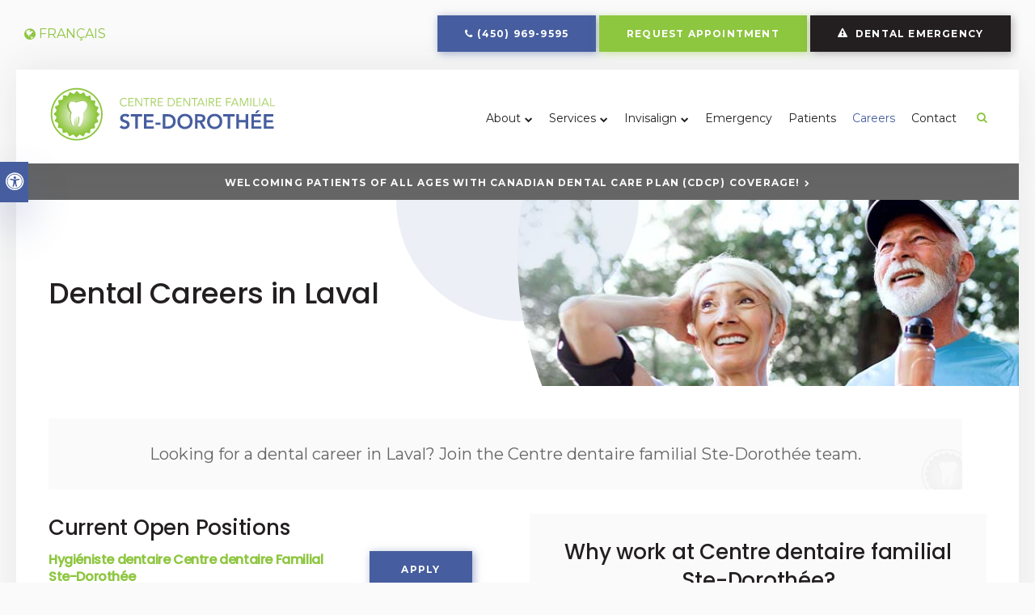

--- FILE ---
content_type: text/html; charset=UTF-8
request_url: https://www.en.dentisteconfort.ca/site/career-opportunities
body_size: 24415
content:
<!doctype html>
<html lang="en">
<head>
<script type="text/javascript">window.gdprAppliesGlobally=false;(function(){(function(e,r){var t=document.createElement("link");t.rel="preconnect";t.as="script";var n=document.createElement("link");n.rel="dns-prefetch";n.as="script";var i=document.createElement("link");i.rel="preload";i.as="script";var o=document.createElement("script");o.id="spcloader";o.type="text/javascript";o["async"]=true;o.charset="utf-8";var a="https://sdk.privacy-center.org/"+e+"/loader.js?target_type=notice&target="+r;if(window.didomiConfig&&window.didomiConfig.user){var c=window.didomiConfig.user;var d=c.country;var s=c.region;if(d){a=a+"&country="+d;if(s){a=a+"&region="+s}}}t.href="https://sdk.privacy-center.org/";n.href="https://sdk.privacy-center.org/";i.href=a;o.src=a;var l=document.getElementsByTagName("script")[0];l.parentNode.insertBefore(t,l);l.parentNode.insertBefore(n,l);l.parentNode.insertBefore(i,l);l.parentNode.insertBefore(o,l)})("b6fbfb76-126d-4812-8308-f68631805e63","UdwK7NYX")})();</script>
<title>Career Opportunities | Centre dentaire familial Ste-Dorothée | Laval</title>
<meta http-equiv="Content-Type" content="text/html; charset=utf-8" />



<meta name="generator" content="Tymbrel ( www.tymbrel.com )" />

<meta name="description" content="Looking for a dental career in&nbsp;Laval? Consider joining the&nbsp;Centre dentaire familial Ste-Dorothée team!" />
<meta name="keywords" content="career, Laval" />


  <link rel="canonical" href="https://www.en.dentisteconfort.ca/site/career-opportunities" />



<script type="text/javascript">
function clearDefault(element) {
  if (element.defaultValue == element.value) { element.value = "" }
}
</script>




  <link href="/assets/3895/css/global.css" rel="stylesheet" type="text/css" />
<link rel="shortcut icon" href="/images/3057/favicon.ico" type="image/x-icon" />

      <script src="/assets/js/jquery-1.8.2.min.js" type="text/javascript" data-cmsi-js-1a96ecfa7997d56153ffc3d07bb90ca2="true"></script>
  





        
    
    
    
    
    
    
    
    
    
    
    
    
    
    
    
    
    
    
    <meta name="viewport" content="width=device-width, initial-scale=1.0" />

	<!-- Support For Older Browsers -->
	<!--[if lte IE 9]>
		<script src="//html5shiv.googlecode.com/svn/trunk/html5.js"></script>
		<link rel="stylesheet" href="/images/3057/css/legacy.css" />
	<![endif]-->
    
  <link rel="stylesheet" href="/images/3057/css/style-v3.css" />
  
  
<style>
.CareCruButton {
opacity: 1;
right: 0;
}
@media screen and (max-width: 610px) {
.CareCruButton {
display: none;
}
}
</style>


  
  
  <script>
        $(document).ready(function() {
            if ($("#page-banner img").length > 0) {
                var img = $("#page-banner img");
                var src = img.attr("src");
                $("#pageTitleBG #clip #bgImg").css("background-image", "url(" + src + ")");
                 $("#page-banner img").remove();
            }
            else {
                var number = 1 + Math.floor(Math.random() * 4);
                var path = '/images/3057/css/banner-' + number + '.jpg';
                $("#pageTitleBG #clip #bgImg").css("background-image", "url('" + path + "')");
            }
        })
    </script>
  

   
  
  
  
  
  
  
  
  
  
  
  
  
  
  
  
  
  
  
  
  
  
  
  
  
  
  
  
      
<meta name="verify-v1" content="KXMECj7RSeWWaY4ZCWJdyqtQ-YfQGz71i6UtH3gBJ68" />
<meta name="google-site-verification" content="KXMECj7RSeWWaY4ZCWJdyqtQ-YfQGz71i6UtH3gBJ68" />

  


<script type="text/javascript" src="/assets/js/forms/jquery.validate.min.js" data-cmsi-js-e9f70b7c3ceaad58b5a9715e8dc17a2d="true"></script>
<link href="/assets/css/forms/template_responsive.css" rel="stylesheet" type="text/css" data-cmsi-css-26ce0079204d966cf5ed7e635ebfe5cb />
<script>var onloadCallback = function(){ jQuery(".captcha-recaptcha").find(".show-captcha").each(function(index, el) {el.setAttribute("data-recaptcha-widget",index); recaptchaWidgetId = grecaptcha.render(el, {"sitekey":"6LfL_d4ZAAAAAO5L6UsS1LJ_SwE8TqzsEm3QvpAE"});});};</script>
<!--startSchema--><script type="application/ld+json">{"@context":"http:\/\/schema.org","@type":"LocalBusiness","url":"https:\/\/www.en.dentisteconfort.ca\/site\/career-opportunities","@id":"https:\/\/www.en.dentisteconfort.ca","name":"Centre Dentaire Familial Ste-Doroth\u00e9e","telephone":"(450) 969-9595","image":"https:\/\/d2l4d0j7rmjb0n.cloudfront.net\/site\/3057\/seo\/image.svg","address":{"@type":"PostalAddress","addressLocality":"Laval","addressCountry":"CA","addressRegion":"QC","postalCode":"H7X 3S5","streetAddress":"31 Blvd. Samson 203"},"sameAs":["https:\/\/www.facebook.com\/profile.php?id=100054742091074","https:\/\/goo.gl\/maps\/fDBwpphdjtsYCdaE8"],"openingHoursSpecification":[{"@type":"OpeningHoursSpecification","dayOfWeek":"http:\/\/schema.org\/Monday","opens":"08:00:00","closes":"17:00:00"},{"@type":"OpeningHoursSpecification","dayOfWeek":"http:\/\/schema.org\/Tuesday","opens":"08:00:00","closes":"17:00:00"},{"@type":"OpeningHoursSpecification","dayOfWeek":"http:\/\/schema.org\/Wednesday","opens":"08:00:00","closes":"17:00:00"},{"@type":"OpeningHoursSpecification","dayOfWeek":"http:\/\/schema.org\/Thursday","opens":"08:00:00","closes":"17:00:00"},{"@type":"OpeningHoursSpecification","dayOfWeek":"http:\/\/schema.org\/Friday","opens":"08:00:00","closes":"14:00:00"},{"@type":"OpeningHoursSpecification","dayOfWeek":"http:\/\/schema.org\/Saturday","opens":"00:00:00","closes":"00:00:00"},{"@type":"OpeningHoursSpecification","dayOfWeek":"http:\/\/schema.org\/Sunday","opens":"00:00:00","closes":"00:00:00"}]}</script><!--endSchema--><script type="text/javascript" src="/assets/js/intl-tel-input-24.6.0/build/js/intlTelInput.js" data-cmsi-js-7e215f480ebbafa5ae56e036563dcdef="true"></script>
<link href="/assets/js/intl-tel-input-24.6.0/build/css/intlTelInput.css" rel="stylesheet" type="text/css" data-cmsi-css-8c8af1911e6aa111f5198a1f93e31378 />
<script>var onloadCallback = function(){ jQuery(".captcha-recaptcha").find(".show-captcha").each(function(index, el) {el.setAttribute("data-recaptcha-widget",index); recaptchaWidgetId = grecaptcha.render(el, {"sitekey":"6LfL_d4ZAAAAAO5L6UsS1LJ_SwE8TqzsEm3QvpAE"});});};</script>

<!-- Google Tag Manager Data Layer -->
<script>
  dataLayer = [];
</script>

  <!-- Google Tag Manager -->
  <script>(function(w,d,s,l,i){w[l]=w[l]||[];w[l].push({'gtm.start':
        new Date().getTime(),event:'gtm.js'});var f=d.getElementsByTagName(s)[0],
      j=d.createElement(s),dl=l!='dataLayer'?'&l='+l:'';j.async=true;j.src=
      'https://www.googletagmanager.com/gtm.js?id='+i+dl;f.parentNode.insertBefore(j,f);
    })(window,document,'script','dataLayer','GTM-WRH984T');</script>
  <!-- End Google Tag Manager -->



<link href="https://www.hellodent.com" rel="preconnect">
<link href="https://d2l4d0j7rmjb0n.cloudfront.net" rel="preconnect">
<link href="https://tymbrel.com" rel="preconnect">
<link href="https://fonts.googleapis.com" rel="preconnect">
<link href="https://ajax.googleapis.com" rel="preconnect">
<link href="https://www.google.com" rel="preconnect">
<link href="https://use.fontawesome.com" rel="preconnect">
</head>


<!-- FOUNDATION GRID SUPPORT ADDED FOR IE -->
<!--[if lt IE 7]><body class="lt-ie9 lt-ie8 lt-ie7"><![endif]-->
<!--[if IE 7]><body class="lt-ie9 lt-ie8"><![endif]-->
<!--[if IE 8]><body class="lt-ie9"><![endif]-->
<!--[if gt IE 8]><!-->
<body itemscope='' itemtype='http://schema.org/LocalBusiness'><!-- Google Tag Manager -->
<noscript><iframe src="https://www.googletagmanager.com/ns.html?id=GTM-WRH984T" height="0" width="0" style="display:none;visibility:hidden"></iframe></noscript>
<!-- End Google Tag Manager -->


<!-- GLOBAL SCRIPT ONLINE BOOKING -->
<!-- START FEED CODE -->
                                                                                                                                                                                                                                                                                                                                                                                                                                                                            
                    

                                                


<span class="get-practice-code" style="display:none !important;">KQGQ</span>
<div role="dialog" id="dialog-book" aria-labelledby="dialog-book_label" aria-modal="true" class="hidden dialog-book dialog-book--request-appt">
    <button id="dialog-book__close-button" class="dialog-book__close_button">&times;<span class="sr-only">Close Dialog</span></button>
                       
    <div class="hellodent-practice-form">
    <div class="hellodent-practice-modal-header-wrap">
        <div>
            <p class="office office--modal">Centre Dentaire Familial Ste-Dorothée</p>
                        <h2 id="dialog-book_label">Request an Appointment</h2>
            <p>Powered by <img src="https://www.hellodent.com/images/2856/images/hellodent-logo.svg" alt="hellodent"
                    width="93" height="13"></p>
                    </div>
        <div>
                        <p class="leadin">For urgent issues, please call: </p>
                        <p><a href="tel:+14509699595" class="dialog-book__phone" id="phoneNumberSrc">(450) 969-9595</a></p>
        </div>
    </div>

    <div class="modal__choose">
            <div class="details__text">
                                <div class="form-vertical">
<div class="ifg-preview-continer" id="ifg-form-container">
<form method="post" id="ifgForm-173" onsubmit="return false;" data-cy="form">

<script>
  
  if (typeof window.phoneObjects173 === 'undefined') {
    window.phoneObjects173 = [];
  }
  
</script>

  
  
  
  
  
      <div class="form-group ifg-sort" id="ifg-element-div-1">
    <label class="col-md-2  control-label " for="ifg-formfield-173-1" id="ifg-formfield-173-label-1">
      __Practice_Code      
    </label>
    <div class="col-md-10">
      <input data-field-name="__Practice_Code" type="text"  name="ifg-formfield-173-1" id="ifg-formfield-173-1" class="element_style_1  form-control"  data-cy="text"/>
      <span for="ifg-formfield-173-1" class="help-block"></span>
          </div>
  </div>
  
  
  
  
  
  
  
  
  
  
  
  
  
  
  
      <div class="form-group ifg-sort" id="ifg-element-div-29">
    <label class="col-md-2  control-label " for="ifg-formfield-173-29" id="ifg-formfield-173-label-29">
      __Practice_Name      
    </label>
    <div class="col-md-10">
      <input data-field-name="__Practice_Name" type="text"  name="ifg-formfield-173-29" id="ifg-formfield-173-29" class="element_style_29  form-control"  data-cy="text"/>
      <span for="ifg-formfield-173-29" class="help-block"></span>
          </div>
  </div>
  
  
  
  
  
  
  
  
  
  
  
  
  
  
  
  
  
  
  
  
                
    
                              <div class="form-group ifg-sort" id="ifg-element-div-16">
    <label class="col-md-2 control-label >" for="ifg-formfield-173-16" id="ifg-formfield-173-label-16">
    What is the reason for your visit?          <span aria-hidden="true">*</span>
        </label>
    <div class="col-md-10">
      <select name="ifg-formfield-173-16" id="ifg-formfield-173-16" class="element_style_16  form-control" required aria-required="true" data-cy="select">
                                                      <option value="0" >No selection</option>
                                                  <option value="1" >Cleaning and/or checkup</option>
                                                  <option value="2" >Experiencing pain (non-emergency)</option>
                                                  <option value="3" >Consultation (straighter smile, whiter smile, etc.)</option>
                                                  <option value="4" >Other</option>
                              </select>
      <span for="ifg-formfield-173-16" class="help-block"></span>
          </div>
  </div>
  
  
  
  
  
  
  
  
  
  
      <div class="form-group ifg-sort" id="ifg-element-div-30">
    <label class="col-md-2  control-label " for="ifg-formfield-173-30" id="ifg-formfield-173-label-30">
      What is the other reason for your visit?      
    </label>
    <div class="col-md-10">
      <input data-field-name="Other Visit Reason" type="text"  name="ifg-formfield-173-30" id="ifg-formfield-173-30" class="element_style_30  form-control"  data-cy="text"/>
      <span for="ifg-formfield-173-30" class="help-block"></span>
          </div>
  </div>
  
  
  
  
  
  
  
  
  
  
  
  
  
  
  
  
  
  
  
  
                          
              
                              <div class="form-group ifg-sort" id="ifg-element-div-18">
    <label class="col-md-2 control-label >" for="ifg-formfield-173-18" id="ifg-formfield-173-label-18">
    Are you a new patient?          <span aria-hidden="true">*</span>
        </label>
    <div class="col-md-10">
      <select name="ifg-formfield-173-18" id="ifg-formfield-173-18" class="element_style_18  form-control" required aria-required="true" data-cy="select">
                                                      <option value="0" >No selection</option>
                                                  <option value="1" >Yes</option>
                                                  <option value="2" >No</option>
                                                  <option value="3" >Other</option>
                              </select>
      <span for="ifg-formfield-173-18" class="help-block"></span>
          </div>
  </div>
  
  
  
  
  
  
  
  
  
  
  
  
  
  
  
      <div class="form-group ifg-sort" id="ifg-element-div-19">
    <label class="col-md-2 control-label >" for="ifg-formfield-173-19" id="ifg-formfield-173-label-19">
    Preferred day of the week        </label>
    <div class="col-md-10">
      <select name="ifg-formfield-173-19" id="ifg-formfield-173-19" class="element_style_19  form-control"  data-cy="select">
                                                      <option value="0" >No selection</option>
                                                  <option value="1" >Monday</option>
                                                  <option value="2" >Tuesday</option>
                                                  <option value="3" >Wednesday</option>
                                                  <option value="4" >Thursday</option>
                                                  <option value="5" >Friday</option>
                                                  <option value="6" >Saturday</option>
                                                  <option value="7" >Sunday</option>
                              </select>
      <span for="ifg-formfield-173-19" class="help-block"></span>
          </div>
  </div>
  
  
  
  
  
  
  
  
  
  
  
  
  
  
  
      <div class="form-group ifg-sort" id="ifg-element-div-20">
    <label class="col-md-2 control-label >" for="ifg-formfield-173-20" id="ifg-formfield-173-label-20">
    Preferred time of day        </label>
    <div class="col-md-10">
      <select name="ifg-formfield-173-20" id="ifg-formfield-173-20" class="element_style_20  form-control"  data-cy="select">
                                                      <option value="0" >No selection</option>
                                                  <option value="1" >Morning</option>
                                                  <option value="2" >Afternoon</option>
                                                  <option value="3" >Evening</option>
                              </select>
      <span for="ifg-formfield-173-20" class="help-block"></span>
          </div>
  </div>
  
  
  
  
  
  
  
  
  
  
                          
              
                  
    
        <div class="form-group ifg-sort" id="ifg-element-div-21">
    <label class="col-md-2  control-label " for="ifg-formfield-173-21" id="ifg-formfield-173-label-21">
      First name              <span aria-hidden="true">*</span>
      
    </label>
    <div class="col-md-10">
      <input data-field-name="First Name" type="text"  name="ifg-formfield-173-21" id="ifg-formfield-173-21" class="element_style_21  form-control" required aria-required="true" data-cy="text"/>
      <span for="ifg-formfield-173-21" class="help-block"></span>
          </div>
  </div>
  
  
  
  
  
  
  
  
  
  
  
  
  
  
  
                          
              
                  
    
        <div class="form-group ifg-sort" id="ifg-element-div-22">
    <label class="col-md-2  control-label " for="ifg-formfield-173-22" id="ifg-formfield-173-label-22">
      Last name              <span aria-hidden="true">*</span>
      
    </label>
    <div class="col-md-10">
      <input data-field-name="Last Name" type="text"  name="ifg-formfield-173-22" id="ifg-formfield-173-22" class="element_style_22  form-control" required aria-required="true" data-cy="text"/>
      <span for="ifg-formfield-173-22" class="help-block"></span>
          </div>
  </div>
  
  
  
  
  
  
  
  
  
  
  
  
                          
                                            <div class="form-group ifg-sort" id="ifg-element-div-23">
    <label class="col-md-2  control-label " for="ifg-formfield-173-23" id="ifg-formfield-173-label-23">
      Email address              <span aria-hidden="true">*</span>
      
    </label>
    <div class="col-md-10">
      <input data-field-name="Email Address" type="email"  name="ifg-formfield-173-23" id="ifg-formfield-173-23" class="element_style_23  form-control" required aria-required="true" data-cy="email"/>
      <span for="ifg-formfield-173-23" class="help-block"></span>
          </div>
  </div>
  
  
  
  
  
  
  
  
  
  
  
  
  
  
  
  
                                      
                                                                  <div class="form-group ifg-sort" id="ifg-element-div-28">
      <label class="col-md-2  control-label " for="ifg-formfield-173-28" id="ifg-formfield-173-label-28">
        Phone                  <span aria-hidden="true">*</span>
        
      </label>
      <div class="col-md-10">
        <input type="tel"  name="ifg-formfield-173-28" id="ifg-formfield-173-28" class="element_style_28  form-control" required aria-required="true" data-cy="phone"/>
        <span for="ifg-formfield-173-28" class="help-block"></span>
              </div>
      <input type="hidden" name="ifg-formfield-173-28-phone-country" id="ifg-formfield-173-28-phone-country" value="ca" />
    </div>
      <script>
    
    (() => { //prevent double declarations of the following constants
      const phoneFieldFullName = 'ifg-formfield-173-28-phone-full';

      const phoneCountry = document.getElementById('ifg-formfield-173-28-phone-country');
      const input = document.getElementById("ifg-formfield-173-28");
      const intlTelInputObj = intlTelInput(input, {
        loadUtilsOnInit: "/assets/js/intl-tel-input-24.6.0/build/js/utils.js",
        formatAsYouType: true,
        formatOnDisplay: true,
        strictMode: true,
        initialCountry: 'ca',
        autoPlaceholder: 'off',
        hiddenInput: function(telInputName) {
          return {
            phone: phoneFieldFullName,
          };
        }
      });
      input.addEventListener('countrychange', () => {
        phoneCountry.value = intlTelInputObj.getSelectedCountryData().iso2;
      });
      window.phoneObjects173.push({intlTelInput: intlTelInputObj, phoneFieldFullName: phoneFieldFullName});
    })();

    
    </script>
  
  
  
  
  
  
  
  
  
  
  
  
  
  
  
  
  
  
  
  
  
  
  
      <div class="form-group ifg-sort" role="group" aria-labelledby="ifg-formfield-173-label-25" id="ifg-element-div-25">
    <label class="col-md-2 control-label " id="ifg-formfield-173-label-25" role="presentation">
    Preferred contact method         </label>
    <div class="col-md-10">
                                                    <div class="" >
            <label for="ifg-formfield-173-25-0" class="element_style_25  ">
            <input type="radio" name="ifg-formfield-173-25" id="ifg-formfield-173-25-0" class="" value="0"   data-cy="radio"/>
            Phone</label>
          </div>
                                                <div class="" id="ifg-formfield-173-25">
            <label for="ifg-formfield-173-25-1" class="element_style_25  ">
            <input type="radio" name="ifg-formfield-173-25" id="ifg-formfield-173-25-1" class="" value="1"   data-cy="radio"/>
            Email</label>
          </div>
                              <span for="ifg-formfield-173-25" class="help-block"></span>
          </div>
  </div>
  
  
  
  
  
  
  
  
  
  
  
  
  
  
  
  
  
          
        
        
  <div class="form-group ifg-sort" id="ifg-element-div-26">
    <label class="col-md-2 control-label " for="ifg-formfield-173-26" id="ifg-formfield-173-label-26">
    Spam Blocker         </label>
    <div class="col-md-10">
      <div id="recaptcha-26" class="captcha-recaptcha">
        <div class="show-captcha" ></div>
      </div>
      <span for="captchaSolution" class="help-block"></span>
          </div>
  </div>
  
  
  
  
  
  
  
  
  
  
  
      <div id="f1_upload_process-173" class="form-group" style="display:none;">
    <img src="/assets/images/manage/forms/loader.svg" width="32" alt="loader" />
  </div>
  <div class="form-group">
    <input type="submit" name="ifg-formfield-173-27" id="ifg-formfield-173-27" value="Submit" class="form-control element_style_27 event-submit-btn-173" onclick="submitClicked(173);return false;" data-cy="form-submit"/>
  </div>
  
  
  
  
  
  
  
<input type="hidden" name="form_id" value="61323" />
<input type="hidden" name="genRand_id" value="173" />
</form>



</div>
</div>


<script type="text/javascript">
  
    

jQuery().ready(function() {
  startUpload = function(generateRand2) {
  window.globalVar2 = generateRand2;
    document.getElementById('f1_upload_form-'+globalVar2).style.visibility = 'hidden';
     return true;
  }

  stopUpload = function(response) {
    if (response.success == true) {
      if (response.file_names) {
        jQuery.each(response.file_names, function(index, element) {
          jQuery("#ifg-formfield-"+globalVar+"-" + index).val(element);
        });
      }
      ajaxSubmit();
    } else {
      jQuery(".event-err").remove();
      jQuery.each(response.err, function(index, element) {
        jQuery("#ifg-formfield-"+globalVar+"-" + element.fileindex).after(element.err);
      });
      jQuery("#f1_upload_process-"+globalVar).hide();
      jQuery(".event-submit-btn-"+globalVar).show();
    }

    return true;
  }

  jQuery("#ifgForm-173").validate({

    rules: {
     "ifg-formfield-173-16":"required","ifg-formfield-173-18":"required","ifg-formfield-173-21":"required","ifg-formfield-173-22":"required","ifg-formfield-173-23":{required: true, email: true},"ifg-formfield-173-28":{required: true},"captchaSolution":"required"
    },
    messages: {
      "ifg-formfield-173-16": "Please select from a menu item below.","ifg-formfield-173-18": "Please select from a menu item below.","ifg-formfield-173-21": "This field is required.","ifg-formfield-173-22": "This field is required.","ifg-formfield-173-23": "Provide a valid email address.","ifg-formfield-173-28": "Provide a valid phone number.","captchaSolution": "This field is required"
    },
    errorElement: 'span',
    errorPlacement: function (error, element) {
      error.insertAfter(element.closest('.col-md-10'));
    },
    errorClass: 'help-block',
    focusInvalid: true,
    ignore: "",
    invalidHandler: function (event, validator) {
      // Nix?
    },
    highlight: function (element) {
      var form_id = jQuery(element).closest('form').attr('id');
      var splitFormID = form_id.split("-");
      var getFormID = splitFormID[1];
      jQuery(element).closest('.form-group').addClass('has-error');
      jQuery(element).closest('.form-group').find('.help-block').addClass('help-block-bg');
      jQuery("#f1_upload_process-"+getFormID).hide();
      jQuery(".event-submit-btn-"+getFormID).show();
    },
    unhighlight: function (element) {
      jQuery(element).closest('.form-group').removeClass('has-error');
      jQuery(element).closest('.form-group').find('.help-block').removeClass('help-block-bg');
    },
    success: function (label) {
      label.closest('.form-group').removeClass('has-error');
    },

    submitHandler: function(form) {
      var has_selected_file;
      //jQuery('input[type=file]').filter(function() {
      jQuery('#upload_form-173').filter(function() {
        has_selected_file = true;
      }).length  > 0 ;
      if (has_selected_file) {
        jQuery("#upload_form-173").submit();
      } else{
        ajaxSubmit();
      }
    }
  });

  submitClicked = function(generateRand) {
    window.globalVar = generateRand;
    jQuery("#f1_upload_process-"+globalVar).show();
    jQuery("#f1_upload_process-"+globalVar+ " img").css({
      'border': '1px dotted rgb(204, 204, 204)',
      'border-radius': '17px',
      'background-color': '#ccc'
    });
    jQuery(".event-submit-btn-"+generateRand).hide();
    jQuery(".event-err").hide();
    jQuery(".alert").remove();

    let eleRecaptcha = $("#ifgForm-" + generateRand).find('div input[name="g-recaptcha-response"]');
    if (eleRecaptcha.length > 0) {
      grecaptcha.execute('6LdiBt8ZAAAAAK_r5akjc-frIgBB8I0L8CwWJK7A', {action: "submit"}).then(function (token) {
        $(eleRecaptcha).val(token);
        jQuery("#ifgForm-" + generateRand).submit();
      });
    } else {
      jQuery("#ifgForm-" + generateRand).submit();
    }
  }

  selectUploadFile = function(generateRand,counter) {
    jQuery("#ifg-formfield-"+generateRand+"-file-"+counter).click();
  }

  showFileNameSelected = function(generateRand,counter) {
    jQuery("#ifg-upload-"+generateRand+"-file-"+counter).html(jQuery("#ifg-formfield-"+generateRand+"-file-"+counter).val().split('\\').pop());
    jQuery("#ifg-formfield-"+generateRand+"-"+counter).val(jQuery("#ifg-formfield-"+generateRand+"-file-"+counter).val().split('\\').pop());
  }

  fillPhoneFieldsFull = function(globalVar) {
    for (const phoneObj of window['phoneObjects' + globalVar]) {
      document.getElementsByName(phoneObj.phoneFieldFullName)[0].value = phoneObj.intlTelInput.getNumber();
    }
  }

    ajaxSubmit = function() {
    const successCallback = (response) => {
              if (response.field_success == true) {
          var all_success = response.success;
          var displayAlert = true;
          if (typeof response.success_email != 'undefined' && response.success_email == true) {
            jQuery("#ifg-form-container").prepend(response.success_email_msg);
          } else if (typeof response.success_email != 'undefined' && response.success_email == false) {
            jQuery("#ifg-form-container").prepend(response.err_email_msg);
            all_success = false;
          }

          if (typeof response.success_action != 'undefined') {
            if (response.success_action == 'url-redirection' && typeof response.success_msg != 'undefined') {
              if (response.success_target == 'true') {

                jQuery("#ifgForm-"+globalVar).css("display","none");
                jQuery(".event-submit-btn-"+globalVar).css("display","none");
                jQuery("#ifgForm-"+globalVar).before("<div class='alert alert-success'>Sent.</div>");
                jQuery('html, body').animate({
                  scrollTop: jQuery(".alert").offset().top
                }, 500);
                window.open(response.success_msg, '_blank');
              } else {
                displayAlert = false;
                window.location.href = response.success_msg;
              }
            } else if (response.success_action == 'custom-msg' && typeof response.success_msg != 'undefined') {
              jQuery("#ifgForm-"+globalVar).before(response.success_msg);
            }
          }

          if ( displayAlert ){
            jQuery('html, body').animate({
              scrollTop: jQuery(".alert").offset().top
            }, 500);
          }

          jQuery("#ifgForm-"+globalVar).css("display","none");
          jQuery(".event-submit-btn-"+globalVar).css("display","none");
        } else {
          jQuery.each(response.field_err, function (index, element) {
            if ($("#" + element.field_name).closest("form").find("div.show-captcha").length > 0) {
              let recaptchaWidgetId = $("#" + element.field_name).closest("form").find("div.show-captcha").data().recaptchaWidget;
              if (typeof recaptchaWidgetId != 'undefined') {
                grecaptcha.reset(recaptchaWidgetId)
              }
            }
            jQuery("#" + element.field_name).after('<div class="has-error-' + globalVar + ' event-err"><span class="help-block-bg" style="color:#b94a48;">' + element.err + '</span></div>');
          });
        }
    }
    fillPhoneFieldsFull(globalVar);
    var frmData = jQuery("#ifgForm-" + globalVar).serialize();
    jQuery.ajax({
      url: "/cmsi-data/formdata",
      data: frmData,
      type: "POST",
      async: false,
      dataType: "json",

      success: function (response) {
        let email = '';
        let phone = '';

        const frmElements = document.querySelectorAll("#ifgForm-" + globalVar + ' [data-field-name]');
        for (const frmElement of frmElements) {
          if (email === '' && frmElement.dataset.fieldName.toLowerCase().indexOf('email') > -1) {
            email = frmElement.value;
          }
        }

        for (const phoneObj of window.phoneObjects173) {
          phone = phoneObj.intlTelInput.getNumber();
        }

        if (window.dataLayer && window['google_tag_manager']) {
          window.dataLayer.push({
            'event': 'frmSubmission',
            'email': email,
            'phone': phone,
            'eventCallback': (containerId) => {
              if (containerId.startsWith("GTM-")) {
                successCallback(response);
              }
            },
            'eventTimeout' : 2000,
          });
        } else {
          successCallback(response);
        }
        jQuery("#f1_upload_process-" + globalVar).hide();
        jQuery(".event-submit-btn-" + globalVar).show();
      },
  
      error:function(xhr,err){
        jQuery("#f1_upload_process-"+globalVar).hide();
        jQuery(".event-submit-btn-"+globalVar).show();
      }
    });
  }

});
</script>


                            </div>
            <div class="hours hoursHideSelect" style="display:none">
                <p class="startTime">08:00</p>
                <p class="startTime">08:00</p>
                <p class="startTime">08:00</p>
                <p class="startTime">08:00</p>
                <p class="startTime">08:00</p>
                <p class="startTime">00:00</p>
                <p class="startTime">00:00</p>
                
                
                <script>
                    $(document).ready(function () {
                        let hours = $('.hoursHideSelect .startTime');
                        let selectElement = $('#dialog-book #ifg-element-div-19, #dialog-book #ifg-element-div-31');
                        // Check if any hours are "00:00"
                        hours.each(function(index, hour) {
                            if ($(hour).text() === "00:00") {
                                // Disable the corresponding option
                                   let option = selectElement.find(`option[value="${index + 1}"]`);
                                if (option.length > 0) {
                                    // Hour is "00:00", disable the option
                                    option.prop('disabled', true);
                                }
                            }
                        });
                    });
                </script>
                
                
            </div>
        </div>
    </div>   
</div>


<style>
    .hellodent-practice-form {
        --primary-300: #00f6ad;
        --primary-400: #00c389;
        --primary-500: #009065;
        --primary-text: var(--neutral-100);
        --primary-light1: #e5f9f3;
        --primary-light2: #ecfcf8;
        --primary-light-text: var(--neutral-800);
        --secondary-300: #606a73;
        --secondary-400: #495057;
        --secondary-500: #32373b;
        --secondary-text: var(--neutral-100);
        --success-300: #5797db;
        --success-400: #2d7dd2;
        --success-500: #2464a8;
        --success-text: var(--neutral-100);
        --success-light1: #85c7f2;
        --success-light1-text: var(--neutral-800);
        --success-light2: #e6f4fd;
        --success-light2-text: var(--neutral-800);
        --success-dark: #083e77;
        --success-dark-text: var(--neutral-100);
        --alert-300: #f8b8d5;
        --alert-400: #f489ba;
        --alert-500: #f05a9f;
        --alert-text: var(--neutral-800);
        --alt-300: #f9e67f;
        --alt-400: #f7dc4e;
        --alt-500: #f5d21d;
        --alt-text: var(--text);
        --alt-light1: #fef8db;
        --invisalign: #303030;
        --pc-health: #d9ebf9;
        --neutral-100: #fff;
        --neutral-200: #f8f8f8;
        --neutral-300: #efefef;
        --neutral-400: #d6d6d6;
        --neutral-500: #495057;
        --neutral-600: #303030;
        --neutral-700: #222;
        --neutral-800: #152322;
        --neutral-900: #000;
        --text: #111;
        --links: var(--primary-400);
        --padding: 1.25rem;
        --double-padding: 2.5rem;
        --br: 3px;
        --br-btn: 500px;
        --bs: 0 .125rem .3125rem 0 rgba(0, 0, 0, 0.15);
        --letter-spacing: -.03em;
        --letter-spacing-md: -.02em;
        --letter-spacing-sm: -.005em;
        --max-width: 82.25rem;
        --max-width-padding: calc(var(--max-width) + var(--padding) + var(--padding));
        --max-width-lg: 100rem;
        --max-width-lg-padding: calc(var(--max-width-lg) + var(--padding) + var(--padding));
        --sidebar-content: 25.75rem;
        --sidebar-content-sm: 18.6875rem;
        --search-intro-height: 11.65625rem;
        --ff-primary-book: "Open Sans", "Arial", sans-serif;
        --ff-secondary-book: "Raleway", "Trebuchet MS", sans-serif;
        --leftArrow: "\f060";
        --rightArrow: "\f061";
        --upArrow: "\f106";
        --downArrow: "\f107";
    }
   [lang="en"] #dialog-book #ifg-element-div-1, 
   [lang="en"] #dialog-book #ifg-element-div-29,
   [lang="fr"] #dialog-book #ifg-element-div-21,
   [lang="fr"] #dialog-book #ifg-element-div-20 {
        display: none;
    }
    *:focus {
        outline: .125rem solid #152322;
        outline-offset: 0.125rem;
    }
    body.modalOpen::before {
        content: '';
        display: block;
        position: absolute;
        top: 0;
        left: 0;
        width: 100%;
        height: 100%;
        background: rgba(0, 0, 0, 0.8);
        z-index: 1003;
    }
    .dialog-book.hidden {
        display: none;
    }
    .dialog-book {
        box-sizing: border-box;
        padding: 0;
        background-color: #fff;
        color: #111;
        width: calc(100% - 1.25rem);
        max-height: 95vh;
        max-width: 62.5rem;
        box-shadow: 0 19px 38px rgba(0,0,0,0.12), 0 15px 12px rgba(0,0,0,0.22);
        position: absolute;
        z-index: 999999999;
        top: 50%;
        left: 50%;
        transform: translate(-50%, -50%);
        overflow: auto;
    }
    .dialog-book__close_button {
        position: absolute;
        top: 1.25rem;
        right: 0.125rem;
        font-size: 1.875rem;
        line-height: 1;
        background: none;
        color: #152322;
        padding-inline: 0.375rem;
        border: 0;
        z-index: 1;
        cursor: pointer;
    }
    @media screen and (min-width: 71.938rem) {
        .dialog-book__close_button {
            top: 0;
            right: 0.625rem;
        }
    }
    
    
    .office--modal {
        color: var(--primary-400);
    }
    .office {
        font-size: .75rem;
        font-weight: 700;
        letter-spacing: .03em;
        text-transform: uppercase;
    }
    .dialog-book .dialog-book__phone,
    .dialog-book input[type=submit],
    .dialog-book__submit-another-request {
        box-sizing: border-box;
        cursor: pointer;
        display: inline-block;
        text-decoration: none;
        line-height: 1.2307692308;
        transition: all 0.2s ease-out;
        margin-bottom: .15625rem;
        font-size: .875rem;
        font-family: var(--ff-secondary-book);
        font-weight: 700;
        text-transform: none;
        border-radius: var(--br-btn);
        padding: .540625rem 1.07rem;
        border: .125rem solid var(--btn-border, transparent);
        color: var(--btn-fg, --neutral-100);
        background: var(--btn-bg, --neutral-900);
    }
    .dialog-book .dialog-book__phone {
        --btn-fg: var(--success-text);
        --btn-bg: var(--success-400);
    }
    .dialog-book .dialog-book__phone:hover, .dialog-book .dialog-book__phone:focus {
        background: var(--success-500) !important;
        color: var(--success-text) !important;
        border-color: transparent !important;
    }
    
    .dialog-book input[type="submit"],
    .dialog-book__submit-another-request {
        --btn-fg: var(--primary-text);
        --btn-bg: var(--primary-400);
    }
    .dialog-book input[type="submit"]:hover, .dialog-book input[type="submit"]:focus,
    .dialog-book__submit-another-request:hover, .dialog-book__submit-another-request:focus {
        background: var(--primary-500) !important;
        color: var(--primary-text) !important;
        border-color: transparent !important;
    }

    .hellodent-practice-form div.alert a:hover,
    .hellodent-practice-form div.alert a:focus {
        outline-color: var(--secondary-text);
        opacity: 0.75;
    }
    .hellodent-practice-form {
        padding: 2.5rem 1.25rem;
        position: relative;
        font-family: var(--ff-primary-book);
    }
    
    .hellodent-practice-form h2{
        font-family: var(--ff-secondary-book);
        font-weight: 500;   
        color: #111;
        margin: 1.875rem 0 1.25rem 0;
        font-size: 1.75rem;
        letter-spacing: 0;
        line-height: 1.3823529412;
    }
    
    .hellodent-practice-form .modal__choose {
        margin-top:20px !important;
    }
    
    .hellodent-practice-modal-header-wrap {
        display:flex;
        gap:10px 20px;
        flex-wrap:wrap;
    }
    .hellodent-practice-modal-header-wrap >div{
        width:calc(50% - 10px);
        flex-grow:1;
    }
    @media (max-width:768px){
      .hellodent-practice-modal-header-wrap >div{
          width:100%;
      }  
    }
    html[lang="en"] .hellodent-practice-form #ifg-element-div-30, html[lang="fr"] .hellodent-practice-form #ifg-element-div-34 {
        display: none;
        
    }
    .hellodent-practice-form select {
        line-height: 1.1;
        color: var(--text);
        cursor: pointer;
        height: 2.708rem;
        font-size: 1rem !important;
        appearance: none;
        -webkit-appearance: none;
    }
    .hellodent-practice-modal-header-wrap >div:last-child a{
        margin-bottom:0;
    }
    .hellodent-practice-modal-header-wrap h2 {
        margin-top:0;
    }
    
    .hellodent-practice-modal-header-wrap .leadin {
        margin-bottom: 0.75rem !important;
        font-family: var(--ff-primary-book);
        font-size: 1.375rem;
        line-height: 1.2272727273;
        font-weight: 300;
        color: #000;
        text-align: left;
        letter-spacing: 0;
    }
    
     .hellodent-practice-modal-header-wrap .office {
        margin-bottom: 0.188rem;
    }
     .hellodent-practice-modal-header-wrap p:last-child {
        font-size:0.875rem;
        display: flex;
        align-items: baseline;
        gap: 0.188rem;
    }
    .hellodent-practice-modal-header-wrap img{
        display: inline-block;
        padding-left: 0.188rem;
        border-radius: 0;
    }
    
    .hellodent-practice-form select::-ms-expand {
      display: none;
    }
    .hellodent-practice-form .select{
         position: relative; 
    }
    .hellodent-practice-form .select::after {
          display: inline-block;
        font: normal normal normal .875rem FontAwesome;
        font-size: inherit;
        text-rendering: auto;
        -webkit-font-smoothing: antialiased;
        -moz-osx-font-smoothing: grayscale;
        content: "\f107";
      font-size:1.4rem;
      color: #333;
      position: absolute;
      right: 0.875rem;
      top: 50%;
      transform: translateY(-50%);
      pointer-events: none;
    }
    .hellodent-practice-form .form-group {
        margin:0;
    }
    .hellodent-practice-form .form-group:last-of-type {
        grid-column: 1 / -1;
    }
    .hellodent-practice-form .help-block {
        display:none;
    }
    
    .hellodent-practice-form iframe{
        max-width:100% !important;
    }
    .hellodent-practice-form .show-captcha > div{
        width:100% !important;
    }

    .hellodent-practice-form input[type="text"], .hellodent-practice-form textarea, .hellodent-practice-form input[type="email"], .hellodent-practice-form input[type="password"], 
    .hellodent-practice-form input[type="tel"], .hellodent-practice-form input[type="url"], .hellodent-practice-form input[type="search"], .hellodent-practice-form input[type="date"], .hellodent-practice-form select {
        background: var(--neutral-100);
        padding-block: 0.438rem !important;
        padding-inline: 1.063rem !important;
        font-size: 1rem !important;
        border-radius: var(--br-btn);
        border-color: transparent;
        width: 100%;
        color: var(--text);
        height: 2.708rem;
        line-height: 1.1;
        max-width: none;
        margin-bottom: 0;
    }

    .hellodent-practice-form input[type="submit"] {
        padding-block: 0.75rem !important;
        min-width: 8.75rem;
    }
    
    .hellodent-practice-form.dialog-book {
        background: var(--neutral-100);
    }
    .hellodent-practice-form .form-vertical {
        max-width: none;
    }
    .hellodent-practice-form form {
      text-align: left;
        background: var(--success-dark);
      color:var(--neutral-100);
      padding: 1.25rem 1.25rem 1.563rem;
    }
    
    .hellodent-practice-form form *:focus {
        outline: .125rem solid #fff;
    }
    
    .hellodent-practice-form .form-group .control-label span {
        color: var(--primary-400) !important;
    }
    @media screen and (min-width: 48.0625rem) {
      .hellodent-practice-form form {
        grid-template-columns: repeat(2, 1fr);
      }
    }
      .hellodent-practice-form form {
        display: grid;
        gap: 0.9375rem var(--padding);
      }

    
    
      .hellodent-practice-form .inputContainerRow {
        display: grid;
        gap: 0.625rem var(--padding);
    
      }
    
    
    @media screen and (min-width: 31.3125rem) {
      .hellodent-practice-form .inputContainerRow {
        grid-template-columns: repeat(2, 1fr);
      }
    }
    .hellodent-practice-form .inputContainerRow {
        margin: 0;
    }
    .hellodent-practice-form .inputContainer.radioContainer {
        border-radius: 31.25rem;
    }
    .hellodent-practice-form .inputContainer {
        display: block;
        position: relative;
        cursor: pointer;
        -webkit-user-select: none;
        -moz-user-select: none;
        user-select: none;
        margin: 0;
        background: var(--neutral-100);
        color: var(--text);
        display: flex;
        flex-flow: row wrap;
        align-items: center;
        min-height: 2.708rem;
    }
    .hellodent-practice-form .inputContainer:focus-within {
        outline: 2px solid var(--primary-400);
    }
    .hellodent-practice-form .inputContainer label {
        margin: 0 !important;
        font-size: inherit;
        width: 100%;
        padding: 0.5625rem 0.625rem 0.625rem 3.125rem;
        cursor: pointer;
        font-weight: 300 !important;
    }
    @media screen and (min-width: 31.3125rem) {
      .hellodent-practice-form label {
        margin-bottom: 0.9375rem;
      }
    }
    .hellodent-practice-form label {
        display: block;
        font-weight: 400 !important;
        margin-bottom: 0.625rem;
    }
    .hellodent-practice-form .inputContainer input {
        position: absolute;
        opacity: 0;
        cursor: pointer;
        height: 0.0625rem;
        width: 0.0625rem;
    }
    .hellodent-practice-form .radioContainer .checkmark {
        border-radius: 31.25rem;
    }
    .hellodent-practice-form .checkmark {
        position: absolute;
        top: calc(50% - 0.9375rem);
        left: 0.625rem;
        height: 1.875rem;
        width: 1.875rem;
        cursor: pointer;
        border: 1px solid var(--neutral-400);
    }
    .hellodent-practice-form .checkmark:after {
        content: "";
        position: absolute;
        display: none
    }
    
    .hellodent-practice-form .inputContainer input:checked~.checkmark:after {
        display: block
    }
    
    .hellodent-practice-form .checkboxContainer .checkmark:after {
        left: .625rem;
        top: .25rem;
        width: .5625rem;
        height: 1.0625rem;
        border-width: 0 .1875rem .1875rem 0;
        -webkit-transform: rotate(45deg);
        transform: rotate(45deg)
    }
    
    .hellodent-practice-form .radioContainer .checkmark:after {
        top: .25rem;
        left: .25rem;
        width: 1.25rem;
        height: 1.25rem;
        border-radius: 50%;
        background: var(--success-400)
    }
    
    .hellodent-practice-form div.alert {
        background-color: #083e77;
        color: #fff;
        padding: 1.25rem;
        border: 0;
        border-radius: 0;
    }
    .hellodent-practice-form div.alert:nth-child(2) {
        display: none;
    }
    .hellodent-practice-form div.alert a {
        color: inherit !important;
    }
    .alert-success h2 {
        margin-top: 0;
        color: inherit;
    }
    .hellodent-practice-form .iti__search-input {
        border-radius: 0 !important;
    }
    .hellodent-practice-form form .iti__search-input:focus {
        outline-color: var(--primary-400);
    }
    .hellodent-practice-form .iti__country-list {
        color: #000;
    }
    html.modalOpen, body.modalOpen {
        -webkit-overflow-scrolling : touch !important;
        overflow: hidden !important;
        height: 100% !important;
        position: relative;
    }
    .iti--fullscreen-popup {
        z-index:1000000000 !important;
    }
    .sr-only {
        border: 0 !important;
        clip: rect(1px, 1px, 1px, 1px) !important;
        -webkit-clip-path: inset(50%) !important;
        clip-path: inset(50%) !important;
        height: 1px !important;
        overflow: hidden !important;
        padding: 0 !important;
        position: absolute! important;
        width: 1px !important;
        white-space: nowrap !important;
    }

</style>

    <script>
    
    $(document).ready(function() {
          
        $("body").on("click", ".dialog-book__submit-another-request", function(event) {
            event.preventDefault(); 
    
            let urlObj = new URL(window.location.href);
            urlObj.searchParams.set("cf", "book");

            window.location.href = urlObj.toString(); 
        });
          
          
        const modal = document.getElementById("dialog-book");
        const closeModalButton = document.getElementById("dialog-book__close-button");
        const body = document.body;
        const html = document.documentElement;
        

        //trap focus function
        function trapFocusHellodent(focusableElementsHellodent) {
            
        let focusableElsH = document.querySelectorAll(focusableElementsHellodent);
        
        let firstFocusableElH = focusableElsH[0];
            
        let lastFocusableElH = focusableElsH[focusableElsH.length - 1];
        
        let KEYCODE_TAB = 9;

        document.addEventListener("keydown", function (e) {
            let isTabPressedH = e.key === "Tab" || e.key === KEYCODE_TAB;

            if (!isTabPressedH) {
            return;
            }

            if (e.shiftKey) {
            /* shift + tab */ if (document.activeElement === firstFocusableElH) {
                lastFocusableElH.focus();
                e.preventDefault();
            }
            } /* tab */ else {
            if (document.activeElement === lastFocusableElH) {
                firstFocusableElH.focus();
                e.preventDefault();
            }
            }
        });
        }


        // open modal
        const openModal = (clickedButton) => {

            //load fonts
                // Check if the font link is already added
                if (!document.getElementById('googleFontLink')) {
                    const link = document.createElement('link');
                    link.id = 'googleFontLink';
                    link.rel = 'stylesheet';
                    link.href = 'https://fonts.googleapis.com/css2?family=Open+Sans:wght@300..800&family=Raleway:wght@500&display=swap';
                
                    // Append the link
                    document.head.appendChild(link);
                
                }
            
            modal.classList.remove('hidden');
            body.classList.add('modalOpen');
            html.classList.add('modalOpen');

            // Focus on the close button when the modal opens
            const closeButton = document.querySelector('#dialog-book__close-button');

            closeButton.focus();

            //trap focus
            trapFocusHellodent(
                '#dialog-book__close-button,  .dialog-book--request-appt a[href]:not([disabled]), .dialog-book--request-appt select:not([disabled]),  .dialog-book--request-appt input[type="radio"]:not([disabled]),.dialog-book--request-appt input[type="text"]:not([disabled]),.dialog-book--request-appt input[type="submit"]:not([disabled])'
            );
            //add class to track which button is clicked
            clickedButton.classList.add('h-clicked-button'); 
        };


        // Open modal on button click
        // openModalButton.addEventListener('click', openModal);

        document.querySelectorAll('.dialog-book__open').forEach(button => {
            
            button.addEventListener('click', () => {
                event.preventDefault();
                openModal(button); 
            });


                button.addEventListener('keydown', (event) => {
            // Open modal whith spacebar 
                if (event.code === 'Space' || event.key === ' ') {
                    
                    event.preventDefault(); 
                    button.click();

                }
            });


        });

        

        //clicking outside the modal, closes it
        document.addEventListener("click", function (event) {
            const dialogOut = document.getElementById("dialog-book");
            const dialogClass = document.querySelector(".dialog-book--request-appt");

            if (!dialogOut || !dialogClass) return;

            // When the modal is opened
            if (!dialogClass.classList.contains("hidden")) {
                if (!dialogClass.dataset.ready) {
                    setTimeout(() => {
                        dialogClass.dataset.ready = "true"; 
                    }, 300);
                }
            } else {
        
                dialogClass.dataset.ready = "";
            }

            // Detect clicks outside, but only if the modal has been open 
            if (!dialogClass.classList.contains("hidden") && dialogClass.dataset.ready === "true") {
                if (!dialogOut.contains(event.target)) {
                
                    $("#dialog-book__close-button").trigger("click");
                }
            }
        });

        //close on Escape
        document.addEventListener("keydown", function (event) {
            const dialogClass = document.querySelector(".dialog-book--request-appt");

            if (event.key === "Escape" && dialogClass && !dialogClass.classList.contains("hidden")) {
                $("#dialog-book__close-button").trigger("click");
            }
        });

        modal.addEventListener("click", (e) => {
            
            if (e.target === modal) { 
             
                modal.classList.add('hidden');
                body.classList.remove('modalOpen');
                html.classList.remove('modalOpen');
            }
        });
        
        closeModalButton.addEventListener("click", () => {
            modal.classList.add('hidden');
            body.classList.remove('modalOpen');
            html.classList.remove('modalOpen');

            //focus on the "open" button
            setTimeout(() => {
                $(".h-clicked-button").focus();
                //remove the class
                $('.dialog-book__open.h-clicked-button').removeClass('h-clicked-button');
            }, 100);
        });
        
    

        // on submit, add phone number to success message
        $('.hellodent-practice-form input[type=submit]').on('click', function() {
            setTimeout(() => {
            // get phone number
            
            const phoneNumBtn = $('#phoneNumberSrc');
            const phoneNumHref = phoneNumBtn.attr('href');
            const phoneNumText = phoneNumBtn.text();
            $('#phoneNum').attr('href', phoneNumHref).text(phoneNumText);
            }, 50);
        });
            
        $(".hellodent-practice-form .form-vertical input[type='checkbox']")
            .after("<span class='checkmark'></span>")
            .parent()
            .parent()
            .addClass("inputContainer checkboxContainer");
            $(".hellodent-practice-form .form-vertical input[type='radio']").after("<span class='checkmark'></span>").parent().parent().addClass("inputContainer radioContainer");
            $(".hellodent-practice-form .form-vertical .inputContainer").parent().addClass("inputContainerRow");
            $(".hellodent-practice-form .form-vertical select").parent().addClass("select");
              
            
            //search for "required" labels & mark the first option as disabled
            $('.hellodent-practice-form .form-group label:contains("*")').each(function() {
                let $formGroup = $(this).closest('.form-group');
                let $select = $formGroup.find('select');

                let $noSelection = $select.find('option:contains("No selection"), option:contains("Aucune sélection")');
                $noSelection.attr('value', '').prop('disabled', true).prop('selected', true);
            });


              //EN sites
              $('html[lang="en"] .hellodent-practice-form .element_style_16').on('change', function() {
                  let otherTextArea = $('.hellodent-practice-form .element_style_30');
                  if( this.value == 4 ) {
                      otherTextArea.parent().parent().show();
                      otherTextArea.focus()
                  } else {
                      otherTextArea.parent().parent().hide();
                  }
                });
                
                
                //FR sites
                $('html[lang="fr"] .hellodent-practice-form .element_style_29').on('change', function() {
                    let otherTextArea = $('.hellodent-practice-form .element_style_34');
                  if( this.value == 3 ) {
                      otherTextArea.parent().parent().show();
                      otherTextArea.focus()
                  } else {
                      otherTextArea.parent().parent().hide();
                  }
                });
                
                
              
        });
        
    </script>
    
    
    <script>
        // load fonts when a popup is opened
        $(document).ready(function() {

            const siteLang = document.documentElement.lang || 'en'; // Default 'en' 
            const code = document.querySelector('.get-practice-code').textContent;
            const practicename = "Centre Dentaire Familial Ste-Dorothée";

            // EN sites
            if (siteLang === 'en') {
                document.querySelector('.hellodent-practice-form #ifg-element-div-1 input[type="text"]').value = code;
                document.querySelector('.hellodent-practice-form #ifg-element-div-29 input[type="text"]').value = practicename;
            }

            // FR sites
            else if (siteLang === 'fr') {
                document.querySelector('.hellodent-practice-form #ifg-element-div-20 input[type="text"]').value = code;
                document.querySelector('.hellodent-practice-form #ifg-element-div-21 input[type="text"]').value = practicename;
            }

            //add new specific classes to the form fields
            $(".hellodent-practice-form #ifg-element-div-16 select, .hellodent-practice-form #ifg-element-div-29 select").addClass("reasonsForVisitDropdown");
            $(".hellodent-practice-form #ifg-element-div-18 select, .hellodent-practice-form #ifg-element-div-30 select").addClass("newPatientDropdown");
            $(".hellodent-practice-form #ifg-element-div-19 select, .hellodent-practice-form #ifg-element-div-31 select").addClass("preferredDayDropdown");
            $(".hellodent-practice-form #ifg-element-div-20 select, .hellodent-practice-form #ifg-element-div-11 select").addClass("preferredTimeDropdown");

            //
        });
    </script>
    




                            
            
                                                                                                                                                                                                                                                                                                                                                                                                                                                                                                                                                                                                                                                                                                                                                                                                                                                                                                                                                                                                                                                                                                                                                                                                                                                                                                                                                                                                                                                                                                                                                                                                                                                                                                                                                                                                                                                                                                                                                                                                                                                                                                                                                                                                                                                                                                                    
<!-- END FEED CODE --><!--<![endif]-->
<div class="site-container" id="internal">
<div id="top">
    <button class="grt-mobile-button">
    <span class="line1"></span>
    <span class="line2"></span>
    <span class="line3"></span>
    <span class="sr-only" id="open-menu__btn">Open Menu</span>
    <span class="sr-only" id="close-menu__btn" style="display:none">Close Menu</span>
</button>
    <div id="mobile-menu" style="display:none">
        <ul>
            
                                                                      
    <li><a href="/site/about-laval-dental-clinic"   class="buttons" title="About Centre dentaire familial Ste-Dorothée, Laval Dentist">About</a>

    
          <ul>
              <li><a href="/site/about-laval-dental-clinic"    title="Our Practice, Centre dentaire familial Ste-Dorothée, Laval Dentist">Our Practice</a></li>
                      <li><a href="/site/laval-dentists"    title="Our Dentists, Centre dentaire familial Ste-Dorothée, Laval Dentist">Our Dentists</a></li>
                      <li><a href="/site/laval-denturologist"    title="Our Denturologist, Centre dentaire familial Ste-Dorothée, Laval Dentist">Our Denturologist</a></li>
                      <li><a href="/site/dental-technology"    title="Dental Technology, Centre dentaire familial Ste-Dorothée, Laval Dentist">Dental Technology</a></li>
                    </ul>
    
  </li>
            
                                                                                                  
    <li><a href="/site/dental-services"   class="buttons" title="Dental Services at Centre dentaire familial Ste-Dorothée, Laval Dentist">Services</a>

    
          <ul>
              <li><a href="/site/preventive-dental-hygiene-laval"    title="Preventive Hygiene, Centre dentaire familial Ste-Dorothée, Laval Dentist">Preventive Hygiene</a></li>
                      <li><a href="/site/restorative-dental-services-laval"    title="Restorative Dental Services, Centre dentaire familial Ste-Dorothée, Laval Dentist">Restorative Services</a></li>
                      <li><a href="/site/cosmetic-dental-services-laval"    title="Cosmetic Dental Services, Centre dentaire familial Ste-Dorothée, Laval Dentist">Cosmetic Services</a></li>
                      <li><a href="/site/oral-surgery-laval"    title="Oral Surgery, Centre dentaire familial Ste-Dorothée, Laval Dentist">Oral Surgery</a></li>
                      <li><a href="/site/mouth-guards-laval"    title="Mouth Guards, Centre dentaire familial Ste-Dorothée, Laval Dentist">Mouth Guards</a></li>
                      <li><a href="/site/children-dental-services-laval"    title="Children's services, Centre dentaire familial Ste-Dorothée, Laval Dentist">Children's services</a></li>
                    </ul>
    
  </li>
            
                                                                      
    <li><a href="/site/invisalign-clear-aligners-laval"   class="buttons" title="Invisalign Clear Aligners, Centre dentaire familial Ste-Dorothée, Laval Dentist">Invisalign</a>

    
          <ul>
              <li><a href="/site/invisalign-clear-aligners-laval"    title="About Invisalign, Centre dentaire familial Ste-Dorothée, Laval Dentist">About Invisalign</a></li>
                      <li><a href="/site/invisalign-smile-assessment"    title="Invisalign Smile Assessment, Centre dentaire familial Ste-Dorothée, Laval Dentist">Smile Assessment</a></li>
                      <li><a href="/site/invisalign-faqs"    title="Invisalign FAQs, Centre dentaire familial Ste-Dorothée, Laval Dentist">Invisalign FAQs</a></li>
                      <li><a href="/site/invisalign-treatment-process"    title="Invisalign Treatment Process, Centre dentaire familial Ste-Dorothée, Laval Dentist">Treatment Process</a></li>
                    </ul>
    
  </li>
            
    
    <li><a href="/site/dental-emergency-laval"   class="buttons" title="Emergency Dental Care, Centre dentaire familial Ste-Dorothée, Laval Dentist">Emergency</a>

    
    
  </li>
            
    
    <li><a href="/site/patients"   class="buttons" title="Patients, Centre dentaire familial Ste-Dorothée, Laval Dentist">Patients</a>

    
    
  </li>
            
    
    <li class="active"><a href="/site/career-opportunities"  itemprop="url"   aria-current="page" class="buttons" title="Careers, Centre dentaire familial Ste-Dorothée, Laval Dentist">Careers</a>

    
    
  </li>
            
    
    <li><a href="/site/contact-laval-dentist"   class="buttons" title="Contact Centre dentaire familial Ste-Dorothée, Laval Dentist">Contact</a>

    
    
  </li>
  </ul>
        <form id="frmSearchMobile" method="get" action="/site/search" role="search">
	<label for="page_search_mobile" class="sr-only">Search</label>
	<input id="page_search_mobile" class="keyword" type="search" name="kw" placeholder="Search">
	<button type="submit" name="btnSubmit"><span class="sr-only">Search</span></button>
</form>
              <ul class="seo-schema citation-social" aria-label="Social media links, open in a new tab" data-cy="seo-citations">
                            <li class="seo-Facebook">
              <a itemprop="sameAs" target="_blank" href="https://www.facebook.com/profile.php?id=100054742091074" title="Facebook"><span>Facebook</span></a>
            </li>
                                      <li class="seo-GoogleBusiness">
              <a itemprop="sameAs" target="_blank" href="https://goo.gl/maps/fDBwpphdjtsYCdaE8" title="GoogleBusiness"><span>GoogleBusiness</span></a>
            </li>
                    </ul>
  
    </div>
</div>
<div class="wrap">


<div id="headerContainer">  
    <a class="skip-to-content-link" href="#pageTitle">
    Skip to Main Content
</a>
    <div id="accessibility-toggle">
    <button id="accessibility-toggle__btn">
        <span class="fa fa-universal-access" aria-hidden="true"></span>
        <span class="sr-only" id="accessible__btn">Accessible Version</span>
        <span class="sr-only" id="standard__btn" style="display:none">Standard Version</span>
    </button>
</div>
    <div id="topbar">
        <div class="row">
            <div class="large-2 columns invisalignLogo">
                <p><a href="https://www.dentisteconfort.ca/site/accueil"><span class="fa fa-globe"></span> FRANÇAIS</a></p>
            </div>
            <div class="large-10 columns contact">
                <ul>
<li><a href="https://www.dentisteconfort.ca/site/accueil">FR</a></li>
<li>
  <span class="seo-schema phone">
    <a itemprop="telephone" content="+4509699595" href="tel:4509699595" data-cy="seo-phone-number">(450) 969-9595</a>
  </span>


</li>
<li>                                                                                                                                                                                                                                                                                                                                                                                                                                                                                
                                                                        <a href="#" role="button" class="dialog-book__open cms-button-success" tabindex="0">
                                                        Request Appointment
                                                    </a>
                                    
            
            
                                                                                                                                                                                                                                                                                                                                                                                                                                                                                                                                                                                                                                                                                                                                                                                                                                                                                                                                                                                                                                                                                                                                                                                                                                                                                                                                                                                                                                                                                                                                                                                                                                                                                                                                                                                                                                                                                                                                                                                                                                                                                                                                                                                                                                                                                                                    </li>
<li><a href="/site/dental-emergency-laval" class="cms-button-secondary"><span aria-hidden="true" class="fa fa-exclamation-triangle"></span> DENTAL EMERGENCY</a></li>
</ul>
            </div>
        </div>
    </div>

    <!-- Header
    ============================================== -->
	<header>	
		<div class="row">
			
			<div class="large-4 columns">
				<div class="logo" style="min-height:76px;"><a href="/site/home" itemprop="url" title="Centre dentaire familial Ste-Dorothée">  <img  itemprop='image' alt="Centre dentaire familial Ste-Dorothée Logo" src="https://d2l4d0j7rmjb0n.cloudfront.net/site/3057/seo/image.svg" data-cy="seo-image"   />
</a></div>
			</div>
			
			<div class="large-8 columns">
				<!-- Navigation
                ============================================== -->	
                <nav aria-label="Primaire">
                    <ul>
            
                                                                      
    <li><a href="/site/about-laval-dental-clinic"   class="buttons" title="About Centre dentaire familial Ste-Dorothée, Laval Dentist">About</a>

    
          <ul>
              <li><a href="/site/about-laval-dental-clinic"    title="Our Practice, Centre dentaire familial Ste-Dorothée, Laval Dentist">Our Practice</a></li>
                      <li><a href="/site/laval-dentists"    title="Our Dentists, Centre dentaire familial Ste-Dorothée, Laval Dentist">Our Dentists</a></li>
                      <li><a href="/site/laval-denturologist"    title="Our Denturologist, Centre dentaire familial Ste-Dorothée, Laval Dentist">Our Denturologist</a></li>
                      <li><a href="/site/dental-technology"    title="Dental Technology, Centre dentaire familial Ste-Dorothée, Laval Dentist">Dental Technology</a></li>
                    </ul>
    
  </li>
            
                                                                                                  
    <li><a href="/site/dental-services"   class="buttons" title="Dental Services at Centre dentaire familial Ste-Dorothée, Laval Dentist">Services</a>

    
          <ul>
              <li><a href="/site/preventive-dental-hygiene-laval"    title="Preventive Hygiene, Centre dentaire familial Ste-Dorothée, Laval Dentist">Preventive Hygiene</a></li>
                      <li><a href="/site/restorative-dental-services-laval"    title="Restorative Dental Services, Centre dentaire familial Ste-Dorothée, Laval Dentist">Restorative Services</a></li>
                      <li><a href="/site/cosmetic-dental-services-laval"    title="Cosmetic Dental Services, Centre dentaire familial Ste-Dorothée, Laval Dentist">Cosmetic Services</a></li>
                      <li><a href="/site/oral-surgery-laval"    title="Oral Surgery, Centre dentaire familial Ste-Dorothée, Laval Dentist">Oral Surgery</a></li>
                      <li><a href="/site/mouth-guards-laval"    title="Mouth Guards, Centre dentaire familial Ste-Dorothée, Laval Dentist">Mouth Guards</a></li>
                      <li><a href="/site/children-dental-services-laval"    title="Children's services, Centre dentaire familial Ste-Dorothée, Laval Dentist">Children's services</a></li>
                    </ul>
    
  </li>
            
                                                                      
    <li><a href="/site/invisalign-clear-aligners-laval"   class="buttons" title="Invisalign Clear Aligners, Centre dentaire familial Ste-Dorothée, Laval Dentist">Invisalign</a>

    
          <ul>
              <li><a href="/site/invisalign-clear-aligners-laval"    title="About Invisalign, Centre dentaire familial Ste-Dorothée, Laval Dentist">About Invisalign</a></li>
                      <li><a href="/site/invisalign-smile-assessment"    title="Invisalign Smile Assessment, Centre dentaire familial Ste-Dorothée, Laval Dentist">Smile Assessment</a></li>
                      <li><a href="/site/invisalign-faqs"    title="Invisalign FAQs, Centre dentaire familial Ste-Dorothée, Laval Dentist">Invisalign FAQs</a></li>
                      <li><a href="/site/invisalign-treatment-process"    title="Invisalign Treatment Process, Centre dentaire familial Ste-Dorothée, Laval Dentist">Treatment Process</a></li>
                    </ul>
    
  </li>
            
    
    <li><a href="/site/dental-emergency-laval"   class="buttons" title="Emergency Dental Care, Centre dentaire familial Ste-Dorothée, Laval Dentist">Emergency</a>

    
    
  </li>
            
    
    <li><a href="/site/patients"   class="buttons" title="Patients, Centre dentaire familial Ste-Dorothée, Laval Dentist">Patients</a>

    
    
  </li>
            
    
    <li class="active"><a href="/site/career-opportunities"  itemprop="url"   aria-current="page" class="buttons" title="Careers, Centre dentaire familial Ste-Dorothée, Laval Dentist">Careers</a>

    
    
  </li>
            
    
    <li><a href="/site/contact-laval-dentist"   class="buttons" title="Contact Centre dentaire familial Ste-Dorothée, Laval Dentist">Contact</a>

    
    
  </li>
  </ul>
                </nav>
                <button class="open-search"><span class="fa fa-search" aria-hidden="true"></span><span class="sr-only">Open Search Box</span></button>
                <div id="toggleSearch">
	<button id="close-button">&times;<span class="sr-only">Close</span></button>
	<form id="frmSearchPopUp" method="get" action="/site/search" role="search">
		<label for="page_search_popup" class="sr-only">Search</label>
		<input id="page_search_popup" class="keyword" type="search" name="kw" placeholder="Search">
		<button type="submit" name="btnSubmit"><span class="sr-only">Search</span></button>
	</form>
</div>
			</div>
			
		</div><!-- /row -->
	</header><!-- /Header -->	
	
</div>


<!-- Main Content
============================================== -->
	<div class="content">
            <div class="default-msg-bar defaultMsgBar header__msg-bar" id="emergencyAlert">
                  	    <p><a href="/site/canadian-dental-care-plan" class="cms-button-text">Welcoming patients of all ages with Canadian Dental Care Plan (CDCP) coverage!</a></p>
    	  
    	</div>
        <div id="pageTitle" class="full">
            <div id="pageTitleBG">
                <div id="clip">
                    <div id="bgImg" style="min-height:230px;"></div>
                </div>
                
            </div>
            <div class="title">
                <div class="row">
                    <div class="large-12 columns">
                        <h1>Dental Careers in Laval</h1>
                    </div>
                </div>
            </div>
        </div>
        <div class="container">
            <div class="row">
                <main class="columns primary full">
                    <div id="page-banner" class="tymbrel-row" >  <div class="tymbrel-col tymbrel-col-12">
            <div class="calloutWater">
        <span id="slug-success" class=""></span>
<p class="leadin thank-you-page-hidden-content">Looking for a dental career in Laval? Join the Centre dentaire familial Ste-Dorothée team.</p>
        </div>
      </div>
</div>
<div class="tymbrel-row" >  <div class="tymbrel-col tymbrel-col-6">
        <h2 class="thank-you-page-hidden-content">Current Open Positions</h2>
<div class="thank-you-page-hidden-content">    <div class="" data-tabs-content="">
                    <div class="job" data-jr-id="JR19718">
                <!--<p></p>-->
                <p class="job__icon">
                    <img src="" width="60" alt="">
                </p>
                <div class="tymbrel-row">
                    <div class="tymbrel-col tymbrel-col-8">
                        <h4 class="job__title"><a href="/site/career-opportunities/hyginiste-dentaire-centre-dentaire-familial-stedorothe?id=7ad253dda5881000c97f21ef208f0000&back=/site/career-opportunities" class="job__titleLink">Hygiéniste dentaire Centre dentaire Familial Ste-Dorothée</a></h4>
                        <p class="job__location">Ste-Dorothée, Quebec</p>
                        <p class="job__details"><a href="#" class="job__toggleQuickView cms-button-text">Details</a></p>
                    </div>
                    <div class="tymbrel-col tymbrel-col-4">
                        <div class="tymbrel-job__apply-btn">
                            <a href="/site/career-opportunities/hyginiste-dentaire-centre-dentaire-familial-stedorothe?id=7ad253dda5881000c97f21ef208f0000&back=/site/career-opportunities" class="cms-button-primary">Apply</a>
                        </div>
                    </div>
                </div>

                <div class="tymbrel-hide--job-details" style="display: none">

                    <div><div><p>Le <b>Centre Dentaire Familial Ste-Dorothée</b> est à la recherche d’un(e) <b>Hygiéniste dentaire</b> passionné(e) pour se joindre à son équipe ! C’est l’occasion idéale de faire partie d’un environnement professionnel stimulant, humain et tourné vers l’avenir.</p><p></p><p></p><p><b>Votre</b> <b>horaire : </b></p><ul><li><p><b>Temps plein</b> – 5 jours par semaine</p></li><li><p><b>Aucun soir ni weekend,</b> pour un bel équilibre travail-vie personnelle</p></li></ul><p></p><p></p><p><b>Ce qui vous attend :</b><br />Rejoignez une <b>équipe dynamique, accueillante et soudée</b>, où votre travail est valorisé. Profitez d’un environnement où l’apprentissage continu est encouragé, avec <b>accès à une plateforme de formation en ligne</b>.</p><p></p><p></p><p><b>Nos avantages vous feront sourire :</b></p><ul><li><p><b>Frais de cotisation à l’ordre payés</b></p></li><li><p><b>Uniformes fournis</b></p></li><li><p><b>Télémédecine 24/7</b> pour vous et votre famille, avec consultations et prescriptions en ligne</p></li><li><p><b>Programme d’aide aux employés</b></p></li><li><p><span>REER collectif avec cotisation de l’employeur – on investit dans ton avenir !</span></p></li><li><p><b>Forfait de récompenses totales</b> : Réductions sur activités, services, hôtels, produits, gym, assurances auto & habitations et bien plus !</p></li><li><p><b>Possibilités de développement de carrière</b> et de formation continue de pointe</p></li><li><p><b>Événements sociaux & formations</b> pour réseauter dans la bonne humeur</p></li><li><p><b>Technologies modernes</b> pour offrir les meilleurs soins possibles</p></li><li><p><b>Ambiance conviviale</b>, flexible et axée sur votre bien-être </p></li></ul><p></p><p></p><p><b>Responsabilités :</b></p><ul><li><p>Évaluer, planifier et mettre en œuvre de manière appropriée les services de soins aux patients</p></li><li><p>Effectuer tous les services d'hygiène clinique préventive pour les patients, y compris le détartrage, le surfaçage, le polissage, l'application de fluorure topique, la pose de scellants et le blanchiment des dents</p></li><li><p>Agir en tant qu'éducateur de la santé bucco-dentaire en introduisant de nouvelles techniques de prévention et en offrant des conseils</p></li><li><p>Offrir une expérience constante aux patients lors des visites d'hygiène dentaire</p></li><li><p>Établir des relations solides avec les patients tout en maintenant un comportement professionnel et éthique</p></li><li><p>Fidéliser les patients en leur offrant une expérience personnalisée qui répond à leurs attentes</p></li><li><p>Faire preuve d'écoute active et d'empathie envers les patients en utilisant des techniques de communication efficaces</p></li></ul><p></p><p><b>Exigences :</b></p><ul><li><p>Être titulaire d'un diplôme en hygiène dentaire et d'un permis valide</p></li><li><p>Avoir une certification RCR valide</p></li></ul><p></p><p></p><p><b>Prêt(e) à relever un nouveau défi dans un milieu où vous serez réellement apprécié(e) ?</b></p><p></p><p><br />Faites-nous parvenir votre candidature dès aujourd’hui — on a hâte de vous rencontrer !</p><p></p><p></p><p><span>Les candidats doivent être légalement admissibles à travailler au Canada. Nous remercions tous les postulants de leur intérêt, mais seuls les candidats qualifiés seront contactés. Les candidats ayant un handicap qui nécessitent des aménagements raisonnables pour une partie du processus de recrutement peuvent contacter notre équipe des talents au 416-558-3883. Des aménagements raisonnables seront déterminés au cas par cas, et votre demande sera traitée dans les plus brefs délais.</span></p><p></p></div></div>

                    <a href="/site/career-opportunities/hyginiste-dentaire-centre-dentaire-familial-stedorothe?id=7ad253dda5881000c97f21ef208f0000&back=/site/career-opportunities" class="cms-button-primary">Apply</a>
                </div>
            </div>
            </div>

  <script>
    $(document).ready(function () {
      $(".job__toggleQuickView").unbind().click(function (e) {
        e.preventDefault();
        $(this).closest(".job").find($(".tymbrel-hide--job-details")).slideToggle('slow');
      });
    });
  </script>

</div>

<div class="job jobListingItems-HideOnDetails thank-you-page-hidden-content">
		<p class="job__icon"><img width="60" alt="" /></p>
		<div class="tymbrel-row">
			<div class="tymbrel-col tymbrel-col-8">
				<h4 class="job__title"><a href="#" class="job__toggleQuickView job__titleLink">Other Opportunities</a></h4>
				<p class="job__details"><a href="#" class="job__toggleQuickView cms-button-text">Submit your resume</a></p>
			</div>
			<div class="tymbrel-col tymbrel-col-4">
				<div class="tymbrel-job__apply-btn"><a href="#" class="job__toggleQuickView cms-button-primary">Apply</a></div>
			</div>
		</div>
		<div class="tymbrel-hide--job-details" style="display: none;">
			<p>Submit your resume to be notified about future openings in your area.</p>
			<div class="careerFormInterim"><div class="form-vertical">
<div class="ifg-preview-continer" id="ifg-form-container">
<form method="post" id="ifgForm-641" onsubmit="return false;" data-cy="form">

<script>
  
  if (typeof window.phoneObjects641 === 'undefined') {
    window.phoneObjects641 = [];
  }
  
</script>

  
  
  
  
  
      <div class="form-group ifg-sort" id="ifg-element-div-0">
    <label class="col-md-2  control-label" for="ifg-formfield-641-0" id="ifg-formfield-641-label-0">
      Practice Code      
    </label>
    <div class="col-md-10">
      <input data-field-name="Practice Code" type="text"  name="ifg-formfield-641-0" id="ifg-formfield-641-0" class="element_style_0  form-control"  data-cy="text"/>
      <span for="ifg-formfield-641-0" class="help-block"></span>
          </div>
  </div>
  
  
  
  
  
  
  
  
  
  
  
  
  
  
  
                
    
                  
    
        <div class="form-group ifg-sort" id="ifg-element-div-1">
    <label class="col-md-2  control-label" for="ifg-formfield-641-1" id="ifg-formfield-641-label-1">
      First Name              <span aria-hidden="true">*</span>
      
    </label>
    <div class="col-md-10">
      <input data-field-name="First Name" type="text"  name="ifg-formfield-641-1" id="ifg-formfield-641-1" class="element_style_1  form-control" required aria-required="true" data-cy="text"/>
      <span for="ifg-formfield-641-1" class="help-block"></span>
          </div>
  </div>
  
  
  
  
  
  
  
  
  
  
  
  
  
  
  
                          
              
                  
    
        <div class="form-group ifg-sort" id="ifg-element-div-2">
    <label class="col-md-2  control-label" for="ifg-formfield-641-2" id="ifg-formfield-641-label-2">
      Last Name              <span aria-hidden="true">*</span>
      
    </label>
    <div class="col-md-10">
      <input data-field-name="Last Name" type="text"  name="ifg-formfield-641-2" id="ifg-formfield-641-2" class="element_style_2  form-control" required aria-required="true" data-cy="text"/>
      <span for="ifg-formfield-641-2" class="help-block"></span>
          </div>
  </div>
  
  
  
  
  
  
  
  
  
  
  
  
                          
                                            <div class="form-group ifg-sort" id="ifg-element-div-7">
    <label class="col-md-2  control-label" for="ifg-formfield-641-7" id="ifg-formfield-641-label-7">
      Email Address              <span aria-hidden="true">*</span>
      
    </label>
    <div class="col-md-10">
      <input data-field-name="Email Address" type="email"  name="ifg-formfield-641-7" id="ifg-formfield-641-7" class="element_style_7  form-control" required aria-required="true" data-cy="email"/>
      <span for="ifg-formfield-641-7" class="help-block"></span>
          </div>
  </div>
  
  
  
  
  
  
  
  
  
  
  
  
  
  
  
  
  
  
      <div class="form-group ifg-sort" id="ifg-element-div-3">
    <label class="col-md-2  control-label" for="ifg-formfield-641-3" id="ifg-formfield-641-label-3">
      Phone      
    </label>
    <div class="col-md-10">
      <input data-field-name="Phone" type="text"  name="ifg-formfield-641-3" id="ifg-formfield-641-3" class="element_style_3  form-control"  data-cy="text"/>
      <span for="ifg-formfield-641-3" class="help-block"></span>
          </div>
  </div>
  
  
  
  
  
  
  
  
  
  
  
  
  
  
  
                          
              
                  
    
        <div class="form-group ifg-sort" id="ifg-element-div-6">
    <label class="col-md-2  control-label" for="ifg-formfield-641-6" id="ifg-formfield-641-label-6">
      Province              <span aria-hidden="true">*</span>
      
    </label>
    <div class="col-md-10">
      <input data-field-name="Province" type="text"  name="ifg-formfield-641-6" id="ifg-formfield-641-6" class="element_style_6  form-control" required aria-required="true" data-cy="text"/>
      <span for="ifg-formfield-641-6" class="help-block"></span>
          </div>
  </div>
  
  
  
  
  
  
  
  
  
  
  
  
  
  
  
                          
              
                  
    
        <div class="form-group ifg-sort" id="ifg-element-div-5">
    <label class="col-md-2  control-label" for="ifg-formfield-641-5" id="ifg-formfield-641-label-5">
      City              <span aria-hidden="true">*</span>
      
    </label>
    <div class="col-md-10">
      <input data-field-name="City" type="text"  name="ifg-formfield-641-5" id="ifg-formfield-641-5" class="element_style_5  form-control" required aria-required="true" data-cy="text"/>
      <span for="ifg-formfield-641-5" class="help-block"></span>
          </div>
  </div>
  
  
  
  
  
  
  
  
  
  
  
  
  
  
  
  
  
  
  
  
  
  
  
  
      
                                
                    
                                              <div class="form-group">
    <label class="col-md-2 control-label" id="ifg-formfield-641-label-4" role="presentation">           Upload Resume          <span aria-hidden="true">*</span>
        </label>
    <div class="col-md-10">
      <a href="#" onclick="selectUploadFile(641,4);return false;" class="cms-button-secondary" aria-describedby="ifg-formfield-641-label-4">Browse...</a>
      <span id="ifg-upload-641-file-4"></span>
      <input type="hidden" name="ifg-formfield-641-4" id="ifg-formfield-641-4" class="element_style_4  form-control" required aria-required="true"/>
      <span for="ifg-formfield-641-4" class="help-block"></span>
            </div>

  </div>
  
  
  
  
  
    
  <div class="form-group ifg-sort" id="ifg-element-div-10">
    <label class="col-md-2  control-label" for="ifg-formfield-641-10" id="ifg-formfield-641-label-10">
      Additional Comments      
    </label>
    <div class="col-md-10">
      <textarea  name="ifg-formfield-641-10" id="ifg-formfield-641-10" class="element_style_10  form-control"  data-cy="textarea"></textarea>
      <span for="ifg-formfield-641-10" class="help-block"></span>
          </div>
  </div>
  
  
  
  
  
  
  
  
  
  
  
  
  
  
  
  
  
  
  
  
  
  
  
  
          
        
        
  <div class="form-group ifg-sort" id="ifg-element-div-8">
    <label class="col-md-2 control-label" for="ifg-formfield-641-8" id="ifg-formfield-641-label-8">
    Spam Blocker         </label>
    <div class="col-md-10">
      <div id="recaptcha-8" class="captcha-recaptcha">
        <div class="show-captcha" ></div>
      </div>
      <span for="captchaSolution" class="help-block"></span>
          </div>
  </div>
  
  
  
<input type="hidden" name="form_id" value="50965" />
<input type="hidden" name="genRand_id" value="641" />
</form>


<form hidden action="/cmsi-data/formfile" method="post" enctype="multipart/form-data" id="upload_form-641" target="upload_target" onsubmit="startUpload(641);" >
<input type="hidden" name="formID" value="50965" />

<div id="f1_upload_form-641"></div>
<div class="form-group ifg-sort" id="ifg-element-div-4">
  <input type="file" name="myfile[]" onchange="showFileNameSelected(641,4);" id="ifg-formfield-641-file-4" style="display:none; height:0px; width:0px;" data-cy="file"/>
  <input type="hidden" name="max_file_size[]" value="" />
  <input type="hidden" name="unit_file_size[]" value="" />
  <input type="hidden" name="ext_auth_type[]" value="" />
  <input type="hidden" name="authorized_file_ext[]" value="<" />
  <input type="hidden" name="file_email_attach_type[]" value="" />
  <input type="hidden" name="err_file_ext[]" value="" />
  <input type="hidden" name="err_file_size[]" value="" />
  <input type="hidden" name="file_index[]" value="4" />
  <input type="hidden" name="required[]" value="0required" />
  <input type="hidden" name="element_required_validation_txt[]" value="Please attach a file." />
</div>
<iframe id="upload_target" name="upload_target" style="width:0;height:0;border:0;"></iframe>
</form>



<div id="f1_upload_process-641" class="form-group" style="display:none;">
  <label class="col-md-2 control-label"></label><img src="/assets/images/manage/forms/loader.svg" width="32" alt="loader" />
</div>
<div class="form-group">
  <input type="submit" value="Submit" class="form-control  event-submit-btn-641" onclick="submitClicked(641);" />
</div>
</div>
</div>


<script type="text/javascript">
  
    

jQuery().ready(function() {
  startUpload = function(generateRand2) {
  window.globalVar2 = generateRand2;
    document.getElementById('f1_upload_form-'+globalVar2).style.visibility = 'hidden';
     return true;
  }

  stopUpload = function(response) {
    if (response.success == true) {
      if (response.file_names) {
        jQuery.each(response.file_names, function(index, element) {
          jQuery("#ifg-formfield-"+globalVar+"-" + index).val(element);
        });
      }
      ajaxSubmit();
    } else {
      jQuery(".event-err").remove();
      jQuery.each(response.err, function(index, element) {
        jQuery("#ifg-formfield-"+globalVar+"-" + element.fileindex).after(element.err);
      });
      jQuery("#f1_upload_process-"+globalVar).hide();
      jQuery(".event-submit-btn-"+globalVar).show();
    }

    return true;
  }

  jQuery("#ifgForm-641").validate({

    rules: {
     "ifg-formfield-641-1":"required","ifg-formfield-641-2":"required","ifg-formfield-641-7":{required: true, email: true},"ifg-formfield-641-6":"required","ifg-formfield-641-5":"required","ifg-formfield-641-4":"required","captchaSolution":"required"
    },
    messages: {
      "ifg-formfield-641-1": "This field is required.","ifg-formfield-641-2": "This field is required.","ifg-formfield-641-7": "Provide a valid email address.","ifg-formfield-641-6": "This field is required.","ifg-formfield-641-5": "This field is required.","ifg-formfield-641-4": "Please attach a file.","captchaSolution": "This field is required"
    },
    errorElement: 'span',
    errorPlacement: function (error, element) {
      error.insertAfter(element.closest('.col-md-10'));
    },
    errorClass: 'help-block',
    focusInvalid: true,
    ignore: "",
    invalidHandler: function (event, validator) {
      // Nix?
    },
    highlight: function (element) {
      var form_id = jQuery(element).closest('form').attr('id');
      var splitFormID = form_id.split("-");
      var getFormID = splitFormID[1];
      jQuery(element).closest('.form-group').addClass('has-error');
      jQuery(element).closest('.form-group').find('.help-block').addClass('help-block-bg');
      jQuery("#f1_upload_process-"+getFormID).hide();
      jQuery(".event-submit-btn-"+getFormID).show();
    },
    unhighlight: function (element) {
      jQuery(element).closest('.form-group').removeClass('has-error');
      jQuery(element).closest('.form-group').find('.help-block').removeClass('help-block-bg');
    },
    success: function (label) {
      label.closest('.form-group').removeClass('has-error');
    },

    submitHandler: function(form) {
      var has_selected_file;
      //jQuery('input[type=file]').filter(function() {
      jQuery('#upload_form-641').filter(function() {
        has_selected_file = true;
      }).length  > 0 ;
      if (has_selected_file) {
        jQuery("#upload_form-641").submit();
      } else{
        ajaxSubmit();
      }
    }
  });

  submitClicked = function(generateRand) {
    window.globalVar = generateRand;
    jQuery("#f1_upload_process-"+globalVar).show();
    jQuery("#f1_upload_process-"+globalVar+ " img").css({
      'border': '1px dotted rgb(204, 204, 204)',
      'border-radius': '17px',
      'background-color': '#ccc'
    });
    jQuery(".event-submit-btn-"+generateRand).hide();
    jQuery(".event-err").hide();
    jQuery(".alert").remove();

    let eleRecaptcha = $("#ifgForm-" + generateRand).find('div input[name="g-recaptcha-response"]');
    if (eleRecaptcha.length > 0) {
      grecaptcha.execute('6LdiBt8ZAAAAAK_r5akjc-frIgBB8I0L8CwWJK7A', {action: "submit"}).then(function (token) {
        $(eleRecaptcha).val(token);
        jQuery("#ifgForm-" + generateRand).submit();
      });
    } else {
      jQuery("#ifgForm-" + generateRand).submit();
    }
  }

  selectUploadFile = function(generateRand,counter) {
    jQuery("#ifg-formfield-"+generateRand+"-file-"+counter).click();
  }

  showFileNameSelected = function(generateRand,counter) {
    jQuery("#ifg-upload-"+generateRand+"-file-"+counter).html(jQuery("#ifg-formfield-"+generateRand+"-file-"+counter).val().split('\\').pop());
    jQuery("#ifg-formfield-"+generateRand+"-"+counter).val(jQuery("#ifg-formfield-"+generateRand+"-file-"+counter).val().split('\\').pop());
  }

  fillPhoneFieldsFull = function(globalVar) {
    for (const phoneObj of window['phoneObjects' + globalVar]) {
      document.getElementsByName(phoneObj.phoneFieldFullName)[0].value = phoneObj.intlTelInput.getNumber();
    }
  }

    ajaxSubmit = function() {
    const successCallback = (response) => {
              if (response.field_success == true) {
          var all_success = response.success;
          var displayAlert = true;
          if (typeof response.success_email != 'undefined' && response.success_email == true) {
            jQuery("#ifg-form-container").prepend(response.success_email_msg);
          } else if (typeof response.success_email != 'undefined' && response.success_email == false) {
            jQuery("#ifg-form-container").prepend(response.err_email_msg);
            all_success = false;
          }

          if (typeof response.success_action != 'undefined') {
            if (response.success_action == 'url-redirection' && typeof response.success_msg != 'undefined') {
              if (response.success_target == 'true') {

                jQuery("#ifgForm-"+globalVar).css("display","none");
                jQuery(".event-submit-btn-"+globalVar).css("display","none");
                jQuery("#ifgForm-"+globalVar).before("<div class='alert alert-success'>Sent.</div>");
                jQuery('html, body').animate({
                  scrollTop: jQuery(".alert").offset().top
                }, 500);
                window.open(response.success_msg, '_blank');
              } else {
                displayAlert = false;
                window.location.href = response.success_msg;
              }
            } else if (response.success_action == 'custom-msg' && typeof response.success_msg != 'undefined') {
              jQuery("#ifgForm-"+globalVar).before(response.success_msg);
            }
          }

          if ( displayAlert ){
            jQuery('html, body').animate({
              scrollTop: jQuery(".alert").offset().top
            }, 500);
          }

          jQuery("#ifgForm-"+globalVar).css("display","none");
          jQuery(".event-submit-btn-"+globalVar).css("display","none");
        } else {
          jQuery.each(response.field_err, function (index, element) {
            if ($("#" + element.field_name).closest("form").find("div.show-captcha").length > 0) {
              let recaptchaWidgetId = $("#" + element.field_name).closest("form").find("div.show-captcha").data().recaptchaWidget;
              if (typeof recaptchaWidgetId != 'undefined') {
                grecaptcha.reset(recaptchaWidgetId)
              }
            }
            jQuery("#" + element.field_name).after('<div class="has-error-' + globalVar + ' event-err"><span class="help-block-bg" style="color:#b94a48;">' + element.err + '</span></div>');
          });
        }
    }
    fillPhoneFieldsFull(globalVar);
    var frmData = jQuery("#ifgForm-" + globalVar).serialize();
    jQuery.ajax({
      url: "/cmsi-data/formdata",
      data: frmData,
      type: "POST",
      async: false,
      dataType: "json",

      success: function (response) {
        let email = '';
        let phone = '';

        const frmElements = document.querySelectorAll("#ifgForm-" + globalVar + ' [data-field-name]');
        for (const frmElement of frmElements) {
          if (email === '' && frmElement.dataset.fieldName.toLowerCase().indexOf('email') > -1) {
            email = frmElement.value;
          }
        }

        for (const phoneObj of window.phoneObjects641) {
          phone = phoneObj.intlTelInput.getNumber();
        }

        if (window.dataLayer && window['google_tag_manager']) {
          window.dataLayer.push({
            'event': 'frmSubmission',
            'email': email,
            'phone': phone,
            'eventCallback': (containerId) => {
              if (containerId.startsWith("GTM-")) {
                successCallback(response);
              }
            },
            'eventTimeout' : 2000,
          });
        } else {
          successCallback(response);
        }
        jQuery("#f1_upload_process-" + globalVar).hide();
        jQuery(".event-submit-btn-" + globalVar).show();
      },
  
      error:function(xhr,err){
        jQuery("#f1_upload_process-"+globalVar).hide();
        jQuery(".event-submit-btn-"+globalVar).show();
      }
    });
  }

});
</script>

</div>
		</div>
	</div>

<h2 class="thank-you-page-hidden-content">From Our Dental Team</h2>
<div class="thank-you-page-hidden-content">
<ul class="testimonials">
	<li>
		<div class="text">Our team of dental professionals is dedicated to caring for the smiles of patients in the Laval community. We welcome you to join our team.</div>
		<span class="author">- Dr. Adika Dogbé</span>
	</li>
</ul>
</div><style>
.job .tymbrel-col {
padding-bottom: 1.25rem !important;
}
.job__title {
margin-top: 0;
}
.job__location {
   display:none;
}
.job__toggleQuickView.cms-button-text:before {
bottom: 0.05rem !important;
}
.job__icon {
   display:none; 
}
.job-header {
   display: flex;
   flex-wrap: wrap;
   align-items: center;
   margin-bottom: 1.25rem;
}
.job-header__back,
.job-header__apply {
    margin-bottom: 0;
}
.job-header__title {
   margin-left: 0.313rem;
}
.job-header__apply {
margin-left: auto;
}
.tymbrel-hide--job-details {
    margin-bottom: 3rem;
}
.tymbrel-hide--job-details .cms-button-primary {
    margin-top: 1.25rem;
}

#slug-success {
    display:none;
    /*
    color: #4F8A10;
    background-color: #DFF2BF;
    padding-left:4px;
    padding-right:4px;
    */
}
#slug-close-msg {
    font-size: 28px;
    float: right;
    margin-top: -10px;
    cursor: pointer;
}
#workdayAccordion {
    display: none;
}
#workdaySubmitApplication {
    margin-top: 1.125rem;
}
</style><script>//HIDE PRACTICE CODE START
$( document ).ready(function() {    		
       $(".careerFormInterim input:first").prop("readonly", true).val( "KQGQ" );
       $(".careerFormInterim label:first").parent().hide();    			   
});


// SUCCESS MESSAGE CONTENT START
//
//
var queryArg = 'job';
var msg = 'Thanks! Your application has been submitted successfully.';
var element = document.getElementById('slug-success');
 
// ----  No need to edit past this point ----
 
function getQueryVariable(variable) {
    var query = window.location.search.substring(1);
    var vars = query.split("&");
    for (var i=0;i<vars.length;i++) {
        var pair = vars[i].split("=");
        if(pair[0] == variable){return pair[1];}
    }
    return(false);
}
 
var success = getQueryVariable(queryArg);
 
if ( success ) {
     
    element.innerHTML = '<span id="slug-close-msg">&#8855;</span>' + msg;
    element.style.display = 'block';
    document.getElementById('slug-close-msg').addEventListener('click', function() { 
 
        // remove the quer arg
        var clean_uri = location.protocol + "//" + location.host + location.pathname;
        window.history.replaceState({}, document.title, clean_uri);
         
        // close the message
        element.style.display = 'none';
 
    }, false);
}

// SUCCESS MESSAGE CONTENT END




$(document).ready(function () {
let = href = window.location.href;
if(href.indexOf("?id") >= 0) {
$("h2:contains('Current Open Positions')").remove();
}

  let label = $("label:contains('How did you hear about us')");
  if (label) {
    let selectId = label.attr('for');
    let selectElement = $("#" + selectId + "WID");
    let option = selectElement.find("option:contains('Practice Website')");
    if (selectElement && option) {
    //   selectElement.val(option);
        option.attr('selected', true);
      selectElement.closest("div").hide();
    }
  }
});</script>
      </div>

  <div class="tymbrel-col tymbrel-col-6">
            <div class="thank-you-page-hidden-content callout">

<h2>Why work at Centre dentaire familial Ste-Dorothée?</h2>

<p>Centre dentaire familial Ste-Dorothée is proud to be an active member of the Laval community, and strives to provide exceptional oral health care for individuals and families.</p>
<p>Our team is committed to clinical excellence and creating positive patient experiences. We care for our people and seek, as a team, to provide comprehensive dentistry to our patients.</p>
<p class="{$imageClass}"><img src="/files/career-opportunities.jpg" alt="Dental careers in Laval" width="100%" height="377" /></p>

</div>
      </div>
</div>
                </main>
            </div> <!-- /row -->

                               <div id="cta">
                                <div class="row">
                    <div class="large-12 columns">
                        <h2>New Patients Always Welcome</h2>
<p class="leadin">Looking for a dentist in Laval? We're happily accepting new patients at our dental clinic! Contact us to get started today. </p>
<p>                                                                                                                                                                                                                                                                                                                                                                                                                                                                                
                                                                        <a href="#" role="button" class="dialog-book__open cms-button-primary" tabindex="0">
                                                        Request Appointment
                                                    </a>
                                    
            
            
                                                                                                                                                                                                                                                                                                                                                                                                                                                                                                                                                                                                                                                                                                                                                                                                                                                                                                                                                                                                                                                                                                                                                                                                                                                                                                                                                                                                                                                                                                                                                                                                                                                                                                                                                                                                                                                                                                                                                                                                                                                                                                                                                                                                                                                                                                                    </p>
                    </div>
                </div>
            </div>
            <div class="businessDetails">
                <div class="row">
                    <div class="large-3 columns logo">
                        <p><a href="/site/home" title="Centre dentaire familial Ste-Dorothée">  <img  itemprop='image' alt="Centre dentaire familial Ste-Dorothée Logo" src="https://d2l4d0j7rmjb0n.cloudfront.net/site/3057/seo/image.svg" data-cy="seo-image"   />
</a></p>
      <ul class="seo-schema citation-social" aria-label="Social media links, open in a new tab" data-cy="seo-citations">
                            <li class="seo-Facebook">
              <a itemprop="sameAs" target="_blank" href="https://www.facebook.com/profile.php?id=100054742091074" title="Facebook"><span>Facebook</span></a>
            </li>
                                      <li class="seo-GoogleBusiness">
              <a itemprop="sameAs" target="_blank" href="https://goo.gl/maps/fDBwpphdjtsYCdaE8" title="GoogleBusiness"><span>GoogleBusiness</span></a>
            </li>
                    </ul>
  
<p></p>
                    </div> 
                    <div class="large-3 columns">
                        <h3 class="top"><span class="fa fa-map-marker" aria-hidden="true"></span>Location</h3>
<a href="/site/contact-laval-dentist"><span itemprop="name" data-cy="seo-company-name">Centre Dentaire Familial Ste-Dorothée</span>       <div itemprop="address" data-cy="seo-address" itemscope itemtype="http://schema.org/PostalAddress">
      <span itemprop="streetAddress">31 Blvd. Samson 203</span>
      <span itemprop="addressLocality">Laval</span>
      <span itemprop="addressRegion">QC</span>
      <span itemprop="postalCode">H7X 3S5</span>
      <span itemprop="addressCountry">CA</span>
    </div>
  </a>
<h3><span class="fa fa-phone" aria-hidden="true"></span>Phone</h3>
<p>
  <span class="seo-schema phone">
    <a itemprop="telephone" content="+4509699595" href="tel:4509699595" data-cy="seo-phone-number">(450) 969-9595</a>
  </span>


</p>
<p>                                                                                                                                                                                                                                                                                                                                                                                                                                                                                
                                                                        <a href="#" role="button" class="dialog-book__open cms-button-text" tabindex="0">
                                                        Request Appointment
                                                    </a>
                                    
            
            
                                                                                                                                                                                                                                                                                                                                                                                                                                                                                                                                                                                                                                                                                                                                                                                                                                                                                                                                                                                                                                                                                                                                                                                                                                                                                                                                                                                                                                                                                                                                                                                                                                                                                                                                                                                                                                                                                                                                                                                                                                                                                                                                                                                                                                                                                                                    </p>
                    </div> 
                    <div class="large-3 columns">
                        <h3 class="top"><span class="fa fa-clock-o" aria-hidden="true"></span>Hours</h3>
            <div class="seo-hours">
        <ul class="contactDetails" data-cy="seo-hours">
          <li><meta itemprop="openingHours" content="Mo 08:00-17:00"/><strong>Monday:</strong><span class="tymbrelSEOHours">08:00 am - 05:00 pm</span> </li>
          <li><meta itemprop="openingHours" content="Tu 08:00-17:00"/><strong>Tuesday:</strong><span class="tymbrelSEOHours">08:00 am - 05:00 pm</span> </li>
          <li><meta itemprop="openingHours" content="We 08:00-17:00"/><strong>Wednesday:</strong><span class="tymbrelSEOHours">08:00 am - 05:00 pm</span> </li>
          <li><meta itemprop="openingHours" content="Th 08:00-17:00"/><strong>Thursday:</strong><span class="tymbrelSEOHours">08:00 am - 05:00 pm</span> </li>
          <li><meta itemprop="openingHours" content="Fr 08:00-14:00"/><strong>Friday:</strong><span class="tymbrelSEOHours">08:00 am - 02:00 pm</span> </li>
          <li><strong>Saturday:</strong><span class="tymbrelSEOHours">Closed  </span> </li>
          <li><strong>Sunday:</strong><span class="tymbrelSEOHours">Closed  </span> </li>
        </ul>
      </div>
      
                    </div>
                    <div class="large-3 columns">
                             <h2>Quick Links</h2>
                        <div role="navigation" aria-label="Footer">
                            <ul id="tymbrel-footer-nav">
    <li><a class="first" href="/site/home">Home</a></li>
        <li><a href="/site/about-laval-dental-clinic">About</a></li>
        <li><a href="/site/dental-services">Services</a></li>
        <li><a href="/site/invisalign-clear-aligners-laval">Invisalign</a></li>
        <li><a href="/site/dental-emergency-laval">Emergency</a></li>
        <li><a href="/site/patients">Patients</a></li>
        <li><a href="/site/career-opportunities">Careers</a></li>
        <li><a href="/site/contact-laval-dentist">Contact</a></li>
    </ul>
                        </div>
                    </div>
                </div>
            </div>
		</div> <!-- /container -->

 

	</div><!-- /content -->

</div><!-- /wrap -->
    
<!-- Footer
============================================== -->
<footer>
    
	<div class="copyright">
        <div class="row">
            <div class="large-6 columns">			
                <ul>
<li><a href="/site/privacy-policy">Privacy Policy</a></li>
<li><a href="/site/cookie-policy">Cookie-Policy</a></li>
<li><a href="/site/website-accessibility">Accessibility</a></li>
<li><a href="/site/search">Search</a></li>
<li><a href="/site/sitemap">Sitemap</a></li>
<li><a href="#top">Back to Top</a></li>
</ul>
            </div>
            <div class="large-6 columns">
                <p> Copyright &copy; 2026. All Rights Reserved. 
                 </p>
            </div>
        </div><!-- /row  -->
	</div>
</footer>

    
<div id="sticky">
    <p>
  <span class="seo-schema phone">
    <a itemprop="telephone" content="+4509699595" href="tel:4509699595" data-cy="seo-phone-number">(450) 969-9595</a>
  </span>


                                                                                                                                                                                                                                                                                                                                                                                                                                                                                 
                                                                        <a href="#" role="button" class="dialog-book__open cms-button-success" tabindex="0">
                                                        Request Appointment
                                                    </a>
                                    
            
            
                                                                                                                                                                                                                                                                                                                                                                                                                                                                                                                                                                                                                                                                                                                                                                                                                                                                                                                                                                                                                                                                                                                                                                                                                                                                                                                                                                                                                                                                                                                                                                                                                                                                                                                                                                                                                                                                                                                                                                                                                                                                                                                                                                                                                                                                                                                    <button class="grt-mobile-button">
    <span class="line1"></span>
    <span class="line2"></span>
    <span class="line3"></span>
    <span class="sr-only" id="open-menu__btn">Ouvrir le menu</span>
    <span class="sr-only" id="close-menu__btn" style="display:none">Fermer le menu</span>
</button></p>
</div>     

<link rel="stylesheet" href="https://tymbrel.com/images/740/css/global-msg-bar-v2.css" />


</div>
<!-- JavaScript
============================================== -->

<script src="https://ajax.googleapis.com/ajax/libs/webfont/1.5.18/webfont.js"></script>

<script>
 WebFont.load({
    google: {
      families: ['Montserrat:400,600,700', 'Poppins:400,500']
    }
  });
</script> 
<noscript>
    <link href="https://fonts.googleapis.com/css2?family=Montserrat:wght@400;600;700&family=Poppins:wght@400;500&display=swap" rel="stylesheet">
</noscript>


<script src="/images/3057/js/min/scripts-min.js"></script>

<script src="https://www.google.com/recaptcha/api.js?onload=onloadCallback&render=explicit" async defer></script>
<script src="https://www.google.com/recaptcha/api.js?onload=onloadCallback&render=explicit" async defer></script>
<script src="https://use.fontawesome.com/7a2e746270.js"></script>
</body>
<!--
S: us-app01
C: 3057
D: 2026-01-20 05:47:12
V: 3895
T: 0.1599
-->

</html>

<!-- /TEMPLATE TAB -->

--- FILE ---
content_type: text/html; charset=utf-8
request_url: https://www.google.com/recaptcha/api2/anchor?ar=1&k=6LfL_d4ZAAAAAO5L6UsS1LJ_SwE8TqzsEm3QvpAE&co=aHR0cHM6Ly93d3cuZW4uZGVudGlzdGVjb25mb3J0LmNhOjQ0Mw..&hl=en&v=PoyoqOPhxBO7pBk68S4YbpHZ&size=normal&anchor-ms=20000&execute-ms=30000&cb=2sjnr31mnv4s
body_size: 49281
content:
<!DOCTYPE HTML><html dir="ltr" lang="en"><head><meta http-equiv="Content-Type" content="text/html; charset=UTF-8">
<meta http-equiv="X-UA-Compatible" content="IE=edge">
<title>reCAPTCHA</title>
<style type="text/css">
/* cyrillic-ext */
@font-face {
  font-family: 'Roboto';
  font-style: normal;
  font-weight: 400;
  font-stretch: 100%;
  src: url(//fonts.gstatic.com/s/roboto/v48/KFO7CnqEu92Fr1ME7kSn66aGLdTylUAMa3GUBHMdazTgWw.woff2) format('woff2');
  unicode-range: U+0460-052F, U+1C80-1C8A, U+20B4, U+2DE0-2DFF, U+A640-A69F, U+FE2E-FE2F;
}
/* cyrillic */
@font-face {
  font-family: 'Roboto';
  font-style: normal;
  font-weight: 400;
  font-stretch: 100%;
  src: url(//fonts.gstatic.com/s/roboto/v48/KFO7CnqEu92Fr1ME7kSn66aGLdTylUAMa3iUBHMdazTgWw.woff2) format('woff2');
  unicode-range: U+0301, U+0400-045F, U+0490-0491, U+04B0-04B1, U+2116;
}
/* greek-ext */
@font-face {
  font-family: 'Roboto';
  font-style: normal;
  font-weight: 400;
  font-stretch: 100%;
  src: url(//fonts.gstatic.com/s/roboto/v48/KFO7CnqEu92Fr1ME7kSn66aGLdTylUAMa3CUBHMdazTgWw.woff2) format('woff2');
  unicode-range: U+1F00-1FFF;
}
/* greek */
@font-face {
  font-family: 'Roboto';
  font-style: normal;
  font-weight: 400;
  font-stretch: 100%;
  src: url(//fonts.gstatic.com/s/roboto/v48/KFO7CnqEu92Fr1ME7kSn66aGLdTylUAMa3-UBHMdazTgWw.woff2) format('woff2');
  unicode-range: U+0370-0377, U+037A-037F, U+0384-038A, U+038C, U+038E-03A1, U+03A3-03FF;
}
/* math */
@font-face {
  font-family: 'Roboto';
  font-style: normal;
  font-weight: 400;
  font-stretch: 100%;
  src: url(//fonts.gstatic.com/s/roboto/v48/KFO7CnqEu92Fr1ME7kSn66aGLdTylUAMawCUBHMdazTgWw.woff2) format('woff2');
  unicode-range: U+0302-0303, U+0305, U+0307-0308, U+0310, U+0312, U+0315, U+031A, U+0326-0327, U+032C, U+032F-0330, U+0332-0333, U+0338, U+033A, U+0346, U+034D, U+0391-03A1, U+03A3-03A9, U+03B1-03C9, U+03D1, U+03D5-03D6, U+03F0-03F1, U+03F4-03F5, U+2016-2017, U+2034-2038, U+203C, U+2040, U+2043, U+2047, U+2050, U+2057, U+205F, U+2070-2071, U+2074-208E, U+2090-209C, U+20D0-20DC, U+20E1, U+20E5-20EF, U+2100-2112, U+2114-2115, U+2117-2121, U+2123-214F, U+2190, U+2192, U+2194-21AE, U+21B0-21E5, U+21F1-21F2, U+21F4-2211, U+2213-2214, U+2216-22FF, U+2308-230B, U+2310, U+2319, U+231C-2321, U+2336-237A, U+237C, U+2395, U+239B-23B7, U+23D0, U+23DC-23E1, U+2474-2475, U+25AF, U+25B3, U+25B7, U+25BD, U+25C1, U+25CA, U+25CC, U+25FB, U+266D-266F, U+27C0-27FF, U+2900-2AFF, U+2B0E-2B11, U+2B30-2B4C, U+2BFE, U+3030, U+FF5B, U+FF5D, U+1D400-1D7FF, U+1EE00-1EEFF;
}
/* symbols */
@font-face {
  font-family: 'Roboto';
  font-style: normal;
  font-weight: 400;
  font-stretch: 100%;
  src: url(//fonts.gstatic.com/s/roboto/v48/KFO7CnqEu92Fr1ME7kSn66aGLdTylUAMaxKUBHMdazTgWw.woff2) format('woff2');
  unicode-range: U+0001-000C, U+000E-001F, U+007F-009F, U+20DD-20E0, U+20E2-20E4, U+2150-218F, U+2190, U+2192, U+2194-2199, U+21AF, U+21E6-21F0, U+21F3, U+2218-2219, U+2299, U+22C4-22C6, U+2300-243F, U+2440-244A, U+2460-24FF, U+25A0-27BF, U+2800-28FF, U+2921-2922, U+2981, U+29BF, U+29EB, U+2B00-2BFF, U+4DC0-4DFF, U+FFF9-FFFB, U+10140-1018E, U+10190-1019C, U+101A0, U+101D0-101FD, U+102E0-102FB, U+10E60-10E7E, U+1D2C0-1D2D3, U+1D2E0-1D37F, U+1F000-1F0FF, U+1F100-1F1AD, U+1F1E6-1F1FF, U+1F30D-1F30F, U+1F315, U+1F31C, U+1F31E, U+1F320-1F32C, U+1F336, U+1F378, U+1F37D, U+1F382, U+1F393-1F39F, U+1F3A7-1F3A8, U+1F3AC-1F3AF, U+1F3C2, U+1F3C4-1F3C6, U+1F3CA-1F3CE, U+1F3D4-1F3E0, U+1F3ED, U+1F3F1-1F3F3, U+1F3F5-1F3F7, U+1F408, U+1F415, U+1F41F, U+1F426, U+1F43F, U+1F441-1F442, U+1F444, U+1F446-1F449, U+1F44C-1F44E, U+1F453, U+1F46A, U+1F47D, U+1F4A3, U+1F4B0, U+1F4B3, U+1F4B9, U+1F4BB, U+1F4BF, U+1F4C8-1F4CB, U+1F4D6, U+1F4DA, U+1F4DF, U+1F4E3-1F4E6, U+1F4EA-1F4ED, U+1F4F7, U+1F4F9-1F4FB, U+1F4FD-1F4FE, U+1F503, U+1F507-1F50B, U+1F50D, U+1F512-1F513, U+1F53E-1F54A, U+1F54F-1F5FA, U+1F610, U+1F650-1F67F, U+1F687, U+1F68D, U+1F691, U+1F694, U+1F698, U+1F6AD, U+1F6B2, U+1F6B9-1F6BA, U+1F6BC, U+1F6C6-1F6CF, U+1F6D3-1F6D7, U+1F6E0-1F6EA, U+1F6F0-1F6F3, U+1F6F7-1F6FC, U+1F700-1F7FF, U+1F800-1F80B, U+1F810-1F847, U+1F850-1F859, U+1F860-1F887, U+1F890-1F8AD, U+1F8B0-1F8BB, U+1F8C0-1F8C1, U+1F900-1F90B, U+1F93B, U+1F946, U+1F984, U+1F996, U+1F9E9, U+1FA00-1FA6F, U+1FA70-1FA7C, U+1FA80-1FA89, U+1FA8F-1FAC6, U+1FACE-1FADC, U+1FADF-1FAE9, U+1FAF0-1FAF8, U+1FB00-1FBFF;
}
/* vietnamese */
@font-face {
  font-family: 'Roboto';
  font-style: normal;
  font-weight: 400;
  font-stretch: 100%;
  src: url(//fonts.gstatic.com/s/roboto/v48/KFO7CnqEu92Fr1ME7kSn66aGLdTylUAMa3OUBHMdazTgWw.woff2) format('woff2');
  unicode-range: U+0102-0103, U+0110-0111, U+0128-0129, U+0168-0169, U+01A0-01A1, U+01AF-01B0, U+0300-0301, U+0303-0304, U+0308-0309, U+0323, U+0329, U+1EA0-1EF9, U+20AB;
}
/* latin-ext */
@font-face {
  font-family: 'Roboto';
  font-style: normal;
  font-weight: 400;
  font-stretch: 100%;
  src: url(//fonts.gstatic.com/s/roboto/v48/KFO7CnqEu92Fr1ME7kSn66aGLdTylUAMa3KUBHMdazTgWw.woff2) format('woff2');
  unicode-range: U+0100-02BA, U+02BD-02C5, U+02C7-02CC, U+02CE-02D7, U+02DD-02FF, U+0304, U+0308, U+0329, U+1D00-1DBF, U+1E00-1E9F, U+1EF2-1EFF, U+2020, U+20A0-20AB, U+20AD-20C0, U+2113, U+2C60-2C7F, U+A720-A7FF;
}
/* latin */
@font-face {
  font-family: 'Roboto';
  font-style: normal;
  font-weight: 400;
  font-stretch: 100%;
  src: url(//fonts.gstatic.com/s/roboto/v48/KFO7CnqEu92Fr1ME7kSn66aGLdTylUAMa3yUBHMdazQ.woff2) format('woff2');
  unicode-range: U+0000-00FF, U+0131, U+0152-0153, U+02BB-02BC, U+02C6, U+02DA, U+02DC, U+0304, U+0308, U+0329, U+2000-206F, U+20AC, U+2122, U+2191, U+2193, U+2212, U+2215, U+FEFF, U+FFFD;
}
/* cyrillic-ext */
@font-face {
  font-family: 'Roboto';
  font-style: normal;
  font-weight: 500;
  font-stretch: 100%;
  src: url(//fonts.gstatic.com/s/roboto/v48/KFO7CnqEu92Fr1ME7kSn66aGLdTylUAMa3GUBHMdazTgWw.woff2) format('woff2');
  unicode-range: U+0460-052F, U+1C80-1C8A, U+20B4, U+2DE0-2DFF, U+A640-A69F, U+FE2E-FE2F;
}
/* cyrillic */
@font-face {
  font-family: 'Roboto';
  font-style: normal;
  font-weight: 500;
  font-stretch: 100%;
  src: url(//fonts.gstatic.com/s/roboto/v48/KFO7CnqEu92Fr1ME7kSn66aGLdTylUAMa3iUBHMdazTgWw.woff2) format('woff2');
  unicode-range: U+0301, U+0400-045F, U+0490-0491, U+04B0-04B1, U+2116;
}
/* greek-ext */
@font-face {
  font-family: 'Roboto';
  font-style: normal;
  font-weight: 500;
  font-stretch: 100%;
  src: url(//fonts.gstatic.com/s/roboto/v48/KFO7CnqEu92Fr1ME7kSn66aGLdTylUAMa3CUBHMdazTgWw.woff2) format('woff2');
  unicode-range: U+1F00-1FFF;
}
/* greek */
@font-face {
  font-family: 'Roboto';
  font-style: normal;
  font-weight: 500;
  font-stretch: 100%;
  src: url(//fonts.gstatic.com/s/roboto/v48/KFO7CnqEu92Fr1ME7kSn66aGLdTylUAMa3-UBHMdazTgWw.woff2) format('woff2');
  unicode-range: U+0370-0377, U+037A-037F, U+0384-038A, U+038C, U+038E-03A1, U+03A3-03FF;
}
/* math */
@font-face {
  font-family: 'Roboto';
  font-style: normal;
  font-weight: 500;
  font-stretch: 100%;
  src: url(//fonts.gstatic.com/s/roboto/v48/KFO7CnqEu92Fr1ME7kSn66aGLdTylUAMawCUBHMdazTgWw.woff2) format('woff2');
  unicode-range: U+0302-0303, U+0305, U+0307-0308, U+0310, U+0312, U+0315, U+031A, U+0326-0327, U+032C, U+032F-0330, U+0332-0333, U+0338, U+033A, U+0346, U+034D, U+0391-03A1, U+03A3-03A9, U+03B1-03C9, U+03D1, U+03D5-03D6, U+03F0-03F1, U+03F4-03F5, U+2016-2017, U+2034-2038, U+203C, U+2040, U+2043, U+2047, U+2050, U+2057, U+205F, U+2070-2071, U+2074-208E, U+2090-209C, U+20D0-20DC, U+20E1, U+20E5-20EF, U+2100-2112, U+2114-2115, U+2117-2121, U+2123-214F, U+2190, U+2192, U+2194-21AE, U+21B0-21E5, U+21F1-21F2, U+21F4-2211, U+2213-2214, U+2216-22FF, U+2308-230B, U+2310, U+2319, U+231C-2321, U+2336-237A, U+237C, U+2395, U+239B-23B7, U+23D0, U+23DC-23E1, U+2474-2475, U+25AF, U+25B3, U+25B7, U+25BD, U+25C1, U+25CA, U+25CC, U+25FB, U+266D-266F, U+27C0-27FF, U+2900-2AFF, U+2B0E-2B11, U+2B30-2B4C, U+2BFE, U+3030, U+FF5B, U+FF5D, U+1D400-1D7FF, U+1EE00-1EEFF;
}
/* symbols */
@font-face {
  font-family: 'Roboto';
  font-style: normal;
  font-weight: 500;
  font-stretch: 100%;
  src: url(//fonts.gstatic.com/s/roboto/v48/KFO7CnqEu92Fr1ME7kSn66aGLdTylUAMaxKUBHMdazTgWw.woff2) format('woff2');
  unicode-range: U+0001-000C, U+000E-001F, U+007F-009F, U+20DD-20E0, U+20E2-20E4, U+2150-218F, U+2190, U+2192, U+2194-2199, U+21AF, U+21E6-21F0, U+21F3, U+2218-2219, U+2299, U+22C4-22C6, U+2300-243F, U+2440-244A, U+2460-24FF, U+25A0-27BF, U+2800-28FF, U+2921-2922, U+2981, U+29BF, U+29EB, U+2B00-2BFF, U+4DC0-4DFF, U+FFF9-FFFB, U+10140-1018E, U+10190-1019C, U+101A0, U+101D0-101FD, U+102E0-102FB, U+10E60-10E7E, U+1D2C0-1D2D3, U+1D2E0-1D37F, U+1F000-1F0FF, U+1F100-1F1AD, U+1F1E6-1F1FF, U+1F30D-1F30F, U+1F315, U+1F31C, U+1F31E, U+1F320-1F32C, U+1F336, U+1F378, U+1F37D, U+1F382, U+1F393-1F39F, U+1F3A7-1F3A8, U+1F3AC-1F3AF, U+1F3C2, U+1F3C4-1F3C6, U+1F3CA-1F3CE, U+1F3D4-1F3E0, U+1F3ED, U+1F3F1-1F3F3, U+1F3F5-1F3F7, U+1F408, U+1F415, U+1F41F, U+1F426, U+1F43F, U+1F441-1F442, U+1F444, U+1F446-1F449, U+1F44C-1F44E, U+1F453, U+1F46A, U+1F47D, U+1F4A3, U+1F4B0, U+1F4B3, U+1F4B9, U+1F4BB, U+1F4BF, U+1F4C8-1F4CB, U+1F4D6, U+1F4DA, U+1F4DF, U+1F4E3-1F4E6, U+1F4EA-1F4ED, U+1F4F7, U+1F4F9-1F4FB, U+1F4FD-1F4FE, U+1F503, U+1F507-1F50B, U+1F50D, U+1F512-1F513, U+1F53E-1F54A, U+1F54F-1F5FA, U+1F610, U+1F650-1F67F, U+1F687, U+1F68D, U+1F691, U+1F694, U+1F698, U+1F6AD, U+1F6B2, U+1F6B9-1F6BA, U+1F6BC, U+1F6C6-1F6CF, U+1F6D3-1F6D7, U+1F6E0-1F6EA, U+1F6F0-1F6F3, U+1F6F7-1F6FC, U+1F700-1F7FF, U+1F800-1F80B, U+1F810-1F847, U+1F850-1F859, U+1F860-1F887, U+1F890-1F8AD, U+1F8B0-1F8BB, U+1F8C0-1F8C1, U+1F900-1F90B, U+1F93B, U+1F946, U+1F984, U+1F996, U+1F9E9, U+1FA00-1FA6F, U+1FA70-1FA7C, U+1FA80-1FA89, U+1FA8F-1FAC6, U+1FACE-1FADC, U+1FADF-1FAE9, U+1FAF0-1FAF8, U+1FB00-1FBFF;
}
/* vietnamese */
@font-face {
  font-family: 'Roboto';
  font-style: normal;
  font-weight: 500;
  font-stretch: 100%;
  src: url(//fonts.gstatic.com/s/roboto/v48/KFO7CnqEu92Fr1ME7kSn66aGLdTylUAMa3OUBHMdazTgWw.woff2) format('woff2');
  unicode-range: U+0102-0103, U+0110-0111, U+0128-0129, U+0168-0169, U+01A0-01A1, U+01AF-01B0, U+0300-0301, U+0303-0304, U+0308-0309, U+0323, U+0329, U+1EA0-1EF9, U+20AB;
}
/* latin-ext */
@font-face {
  font-family: 'Roboto';
  font-style: normal;
  font-weight: 500;
  font-stretch: 100%;
  src: url(//fonts.gstatic.com/s/roboto/v48/KFO7CnqEu92Fr1ME7kSn66aGLdTylUAMa3KUBHMdazTgWw.woff2) format('woff2');
  unicode-range: U+0100-02BA, U+02BD-02C5, U+02C7-02CC, U+02CE-02D7, U+02DD-02FF, U+0304, U+0308, U+0329, U+1D00-1DBF, U+1E00-1E9F, U+1EF2-1EFF, U+2020, U+20A0-20AB, U+20AD-20C0, U+2113, U+2C60-2C7F, U+A720-A7FF;
}
/* latin */
@font-face {
  font-family: 'Roboto';
  font-style: normal;
  font-weight: 500;
  font-stretch: 100%;
  src: url(//fonts.gstatic.com/s/roboto/v48/KFO7CnqEu92Fr1ME7kSn66aGLdTylUAMa3yUBHMdazQ.woff2) format('woff2');
  unicode-range: U+0000-00FF, U+0131, U+0152-0153, U+02BB-02BC, U+02C6, U+02DA, U+02DC, U+0304, U+0308, U+0329, U+2000-206F, U+20AC, U+2122, U+2191, U+2193, U+2212, U+2215, U+FEFF, U+FFFD;
}
/* cyrillic-ext */
@font-face {
  font-family: 'Roboto';
  font-style: normal;
  font-weight: 900;
  font-stretch: 100%;
  src: url(//fonts.gstatic.com/s/roboto/v48/KFO7CnqEu92Fr1ME7kSn66aGLdTylUAMa3GUBHMdazTgWw.woff2) format('woff2');
  unicode-range: U+0460-052F, U+1C80-1C8A, U+20B4, U+2DE0-2DFF, U+A640-A69F, U+FE2E-FE2F;
}
/* cyrillic */
@font-face {
  font-family: 'Roboto';
  font-style: normal;
  font-weight: 900;
  font-stretch: 100%;
  src: url(//fonts.gstatic.com/s/roboto/v48/KFO7CnqEu92Fr1ME7kSn66aGLdTylUAMa3iUBHMdazTgWw.woff2) format('woff2');
  unicode-range: U+0301, U+0400-045F, U+0490-0491, U+04B0-04B1, U+2116;
}
/* greek-ext */
@font-face {
  font-family: 'Roboto';
  font-style: normal;
  font-weight: 900;
  font-stretch: 100%;
  src: url(//fonts.gstatic.com/s/roboto/v48/KFO7CnqEu92Fr1ME7kSn66aGLdTylUAMa3CUBHMdazTgWw.woff2) format('woff2');
  unicode-range: U+1F00-1FFF;
}
/* greek */
@font-face {
  font-family: 'Roboto';
  font-style: normal;
  font-weight: 900;
  font-stretch: 100%;
  src: url(//fonts.gstatic.com/s/roboto/v48/KFO7CnqEu92Fr1ME7kSn66aGLdTylUAMa3-UBHMdazTgWw.woff2) format('woff2');
  unicode-range: U+0370-0377, U+037A-037F, U+0384-038A, U+038C, U+038E-03A1, U+03A3-03FF;
}
/* math */
@font-face {
  font-family: 'Roboto';
  font-style: normal;
  font-weight: 900;
  font-stretch: 100%;
  src: url(//fonts.gstatic.com/s/roboto/v48/KFO7CnqEu92Fr1ME7kSn66aGLdTylUAMawCUBHMdazTgWw.woff2) format('woff2');
  unicode-range: U+0302-0303, U+0305, U+0307-0308, U+0310, U+0312, U+0315, U+031A, U+0326-0327, U+032C, U+032F-0330, U+0332-0333, U+0338, U+033A, U+0346, U+034D, U+0391-03A1, U+03A3-03A9, U+03B1-03C9, U+03D1, U+03D5-03D6, U+03F0-03F1, U+03F4-03F5, U+2016-2017, U+2034-2038, U+203C, U+2040, U+2043, U+2047, U+2050, U+2057, U+205F, U+2070-2071, U+2074-208E, U+2090-209C, U+20D0-20DC, U+20E1, U+20E5-20EF, U+2100-2112, U+2114-2115, U+2117-2121, U+2123-214F, U+2190, U+2192, U+2194-21AE, U+21B0-21E5, U+21F1-21F2, U+21F4-2211, U+2213-2214, U+2216-22FF, U+2308-230B, U+2310, U+2319, U+231C-2321, U+2336-237A, U+237C, U+2395, U+239B-23B7, U+23D0, U+23DC-23E1, U+2474-2475, U+25AF, U+25B3, U+25B7, U+25BD, U+25C1, U+25CA, U+25CC, U+25FB, U+266D-266F, U+27C0-27FF, U+2900-2AFF, U+2B0E-2B11, U+2B30-2B4C, U+2BFE, U+3030, U+FF5B, U+FF5D, U+1D400-1D7FF, U+1EE00-1EEFF;
}
/* symbols */
@font-face {
  font-family: 'Roboto';
  font-style: normal;
  font-weight: 900;
  font-stretch: 100%;
  src: url(//fonts.gstatic.com/s/roboto/v48/KFO7CnqEu92Fr1ME7kSn66aGLdTylUAMaxKUBHMdazTgWw.woff2) format('woff2');
  unicode-range: U+0001-000C, U+000E-001F, U+007F-009F, U+20DD-20E0, U+20E2-20E4, U+2150-218F, U+2190, U+2192, U+2194-2199, U+21AF, U+21E6-21F0, U+21F3, U+2218-2219, U+2299, U+22C4-22C6, U+2300-243F, U+2440-244A, U+2460-24FF, U+25A0-27BF, U+2800-28FF, U+2921-2922, U+2981, U+29BF, U+29EB, U+2B00-2BFF, U+4DC0-4DFF, U+FFF9-FFFB, U+10140-1018E, U+10190-1019C, U+101A0, U+101D0-101FD, U+102E0-102FB, U+10E60-10E7E, U+1D2C0-1D2D3, U+1D2E0-1D37F, U+1F000-1F0FF, U+1F100-1F1AD, U+1F1E6-1F1FF, U+1F30D-1F30F, U+1F315, U+1F31C, U+1F31E, U+1F320-1F32C, U+1F336, U+1F378, U+1F37D, U+1F382, U+1F393-1F39F, U+1F3A7-1F3A8, U+1F3AC-1F3AF, U+1F3C2, U+1F3C4-1F3C6, U+1F3CA-1F3CE, U+1F3D4-1F3E0, U+1F3ED, U+1F3F1-1F3F3, U+1F3F5-1F3F7, U+1F408, U+1F415, U+1F41F, U+1F426, U+1F43F, U+1F441-1F442, U+1F444, U+1F446-1F449, U+1F44C-1F44E, U+1F453, U+1F46A, U+1F47D, U+1F4A3, U+1F4B0, U+1F4B3, U+1F4B9, U+1F4BB, U+1F4BF, U+1F4C8-1F4CB, U+1F4D6, U+1F4DA, U+1F4DF, U+1F4E3-1F4E6, U+1F4EA-1F4ED, U+1F4F7, U+1F4F9-1F4FB, U+1F4FD-1F4FE, U+1F503, U+1F507-1F50B, U+1F50D, U+1F512-1F513, U+1F53E-1F54A, U+1F54F-1F5FA, U+1F610, U+1F650-1F67F, U+1F687, U+1F68D, U+1F691, U+1F694, U+1F698, U+1F6AD, U+1F6B2, U+1F6B9-1F6BA, U+1F6BC, U+1F6C6-1F6CF, U+1F6D3-1F6D7, U+1F6E0-1F6EA, U+1F6F0-1F6F3, U+1F6F7-1F6FC, U+1F700-1F7FF, U+1F800-1F80B, U+1F810-1F847, U+1F850-1F859, U+1F860-1F887, U+1F890-1F8AD, U+1F8B0-1F8BB, U+1F8C0-1F8C1, U+1F900-1F90B, U+1F93B, U+1F946, U+1F984, U+1F996, U+1F9E9, U+1FA00-1FA6F, U+1FA70-1FA7C, U+1FA80-1FA89, U+1FA8F-1FAC6, U+1FACE-1FADC, U+1FADF-1FAE9, U+1FAF0-1FAF8, U+1FB00-1FBFF;
}
/* vietnamese */
@font-face {
  font-family: 'Roboto';
  font-style: normal;
  font-weight: 900;
  font-stretch: 100%;
  src: url(//fonts.gstatic.com/s/roboto/v48/KFO7CnqEu92Fr1ME7kSn66aGLdTylUAMa3OUBHMdazTgWw.woff2) format('woff2');
  unicode-range: U+0102-0103, U+0110-0111, U+0128-0129, U+0168-0169, U+01A0-01A1, U+01AF-01B0, U+0300-0301, U+0303-0304, U+0308-0309, U+0323, U+0329, U+1EA0-1EF9, U+20AB;
}
/* latin-ext */
@font-face {
  font-family: 'Roboto';
  font-style: normal;
  font-weight: 900;
  font-stretch: 100%;
  src: url(//fonts.gstatic.com/s/roboto/v48/KFO7CnqEu92Fr1ME7kSn66aGLdTylUAMa3KUBHMdazTgWw.woff2) format('woff2');
  unicode-range: U+0100-02BA, U+02BD-02C5, U+02C7-02CC, U+02CE-02D7, U+02DD-02FF, U+0304, U+0308, U+0329, U+1D00-1DBF, U+1E00-1E9F, U+1EF2-1EFF, U+2020, U+20A0-20AB, U+20AD-20C0, U+2113, U+2C60-2C7F, U+A720-A7FF;
}
/* latin */
@font-face {
  font-family: 'Roboto';
  font-style: normal;
  font-weight: 900;
  font-stretch: 100%;
  src: url(//fonts.gstatic.com/s/roboto/v48/KFO7CnqEu92Fr1ME7kSn66aGLdTylUAMa3yUBHMdazQ.woff2) format('woff2');
  unicode-range: U+0000-00FF, U+0131, U+0152-0153, U+02BB-02BC, U+02C6, U+02DA, U+02DC, U+0304, U+0308, U+0329, U+2000-206F, U+20AC, U+2122, U+2191, U+2193, U+2212, U+2215, U+FEFF, U+FFFD;
}

</style>
<link rel="stylesheet" type="text/css" href="https://www.gstatic.com/recaptcha/releases/PoyoqOPhxBO7pBk68S4YbpHZ/styles__ltr.css">
<script nonce="VBvjUYqBFiUO550fBLTNPA" type="text/javascript">window['__recaptcha_api'] = 'https://www.google.com/recaptcha/api2/';</script>
<script type="text/javascript" src="https://www.gstatic.com/recaptcha/releases/PoyoqOPhxBO7pBk68S4YbpHZ/recaptcha__en.js" nonce="VBvjUYqBFiUO550fBLTNPA">
      
    </script></head>
<body><div id="rc-anchor-alert" class="rc-anchor-alert"></div>
<input type="hidden" id="recaptcha-token" value="[base64]">
<script type="text/javascript" nonce="VBvjUYqBFiUO550fBLTNPA">
      recaptcha.anchor.Main.init("[\x22ainput\x22,[\x22bgdata\x22,\x22\x22,\[base64]/[base64]/[base64]/KE4oMTI0LHYsdi5HKSxMWihsLHYpKTpOKDEyNCx2LGwpLFYpLHYpLFQpKSxGKDE3MSx2KX0scjc9ZnVuY3Rpb24obCl7cmV0dXJuIGx9LEM9ZnVuY3Rpb24obCxWLHYpe04odixsLFYpLFZbYWtdPTI3OTZ9LG49ZnVuY3Rpb24obCxWKXtWLlg9KChWLlg/[base64]/[base64]/[base64]/[base64]/[base64]/[base64]/[base64]/[base64]/[base64]/[base64]/[base64]\\u003d\x22,\[base64]\\u003d\\u003d\x22,\x22w6IsCG0dOSx0worClDQRcG7CsXUCOsKVWA08OUh1VQ91BcODw4bCqcKPw4Fsw7E4R8KmNcO0wp9BwrHDtMOeLgwWEjnDjcOPw6hKZcOSwo/CmEZtw5TDpxHCucKDFsKFw5xeHkM5EjtNwrJ4ZALDmcK3OcOmUMKCdsKkworDv8OYeGdpChHCrMO2UX/CuX/DnwAXw4JbCMOuwqFHw4rClm5xw7HDgcKQwrZUGcKUwpnCk13DlsK9w7ZoFjQFwo3Cm8O6wrPCkig3WUE+KWPCocKcwrHCqMOPwrdKw7ITw67ChMOJw4NWd0/[base64]/CkSrCkMKiN1DDg8KOA8KKEXnDpsOIKCAxw43DnsKpNMOCMkrCkj/DmMKJwr7DhkktfWwvwo8Cwrkmw6vCrUbDrcK1wovDgRQwEQMfwrEuFgcfbizCkMOtDMKqN3ZHADbDgcKrJlfDt8KBaU7Dn8OkOcO5wrIbwqAKdy/CvMKCwo3CrsOQw6nDk8Oww7LClMOuwoHChMOGRcOYcwDDs3zCisOASMOiwqwNbTlRGSDDgBEyeUnCkz0Ew4EmbXN/MsKNwrrDisOgwr7CqXjDtnLCskFgTMOraMKuwol2PH/Cim11w5h6wo/CvCdgwofCijDDn0MBWTzDlwnDjzZew6IxbcKAI8KSLXzDmMOXwpHClsK4wrnDgcOhB8KrasOlwoN+wp3DuMKiwpITwrXDvMKJBl/Cqwk/wrTDqxDCv2HCisK0wrM4woDComTCrRVYJcOQw53ChsOeLQDCjsOXwrcQw4jChgbCl8OEfMONwqrDgsKswrkFAsOEHMO8w6fDqgTCuMOiwq/CkXTDgTgqRcO4ScK2c8Khw5gCwr/DoicUBsO2w4nCg1c+G8OEworDu8OQGcKNw53DlsOlw51pak5WwooHKsKdw5rDsjkKwqvDnnHCowLDtsK5w7kPZ8KNwrVSJil/w53DpExgTWUrZ8KXUcOidBTChkTCuGsrJAsUw7jChXgJI8KsJcO1ZB/DpU5TF8KHw7MsQcOlwqVyZcKhwrTCg2YnQl9LJjsNI8K4w7TDrsKGfMKsw5lCw6vCvDTCqihNw5/[base64]/DjzoVwofCrcKgwo0aMVFTw4lYw64Fw5HCk1p+cXnCuTLDpwZ+AA0rKsO6dUwnwr5BbClzcxHCjlYIwq7DnMKBw6QBMTXDvmQOwpgcw7vCnwZFUsKoTRo7woNMBcODw6QIw6HCpXMewoDDm8OsBxjDnyvDmX0ywpUdLsKlw6whwo/Ch8Kow7bCqDJtcMKecsOgKBLCmUnDhcK9wpRTdcKsw4IZc8Oyw6EVwo5pK8KMGUnDkVfCmMKDHS4bw7QMAjLCtRhrwqTCscO/R8OUYMO/JcKew4jDi8KQwpRHw7orcR3DnlddYWtXwqM6VMKiwrYHwqPDkhkWKcOKJjZAWsO/[base64]/ChTLCqVzDvsKzbMOgesOlBsKPwrFPw4x6B0/[base64]/Cs2fDlsKZQHfCvsOUYANXKsOMwq4IAmrDs3fCkzrDgcKpHF3ChcO0wp8JJzc5CGHDlQzCs8O/Jg5lw516GwPDhsKWw4lbw7gaccKpw4QuwqrCtcOQw6YBNXNYWzjDicKJKz/CssO9w43DtcKRw7gNAsO9V0pwWzfDrsOxwppfPVnCvsKWwrdyTTVbwrwBP3/DvyLCikczw5XDiFXCksKqXMKEw5k7w6MceBUhewdSw4fDk05tw4vCtibCkQNYaR7CtcOXRXbCv8O4QMOQwr4TwqvCjkFbwrIkw4dGw4/[base64]/DoyRDwoHDnk/Dv8Kow4A+wqzCmVHCrAxoWXQJJ1PDnsKYw69qwrTDqyHDv8OawrARw47Dl8KKMcKyAcOCPwfCoSlzw6nCjMOxwqHDtsO4AMOVGCZZwo9AAEjDp8Ocwr9vw4LDiCrDpFPDlsKKWsO/woRcw5ReRBPCikHDplRQdT7CmkfDlMKkHBzDnVBRw5zCvcOqwqfCmC89w75JOGPCjw13wo/DkMOVKMOmewsfLGvCmR3CkcOJwqbDgcOpwrTDp8OVwq0nw47CoMO+ARZ4wrkSwprCtXTClcOAw7JAG8Oyw6c5VsKsw7lSw744P17Du8KKJcOrU8OtwqbDtcOUwqJGfHo7w5HDo2ZiR3TCg8K1MBF1w4jDhsK/wrZHRMOqNUZEHMKYGcOKwoXClsK/LMKhwq3DgsKCZ8KuFsOMTXBKw6ZQPg0PfMKROkosLRnCk8KBwqcWTWooZMKkwp/DnC8rAUN6WMKewoLCs8Ogw7jCh8KlCMOyw6fDv8K5blnCrcOZw5zCu8Kmw5BweMOKwrjCo2jDvRfCg8OCw6fDsVvDqTYcO1waw4MxA8OPfcKqw61Qw6w1wpDDmMOww7ktw6PDuF4Lw64dZcOzOSXDo3l/w4gMw7dFcx7CuzoawpZMaMOewrVeMcOEwqESwqFwYsKdf28bIcKHQMKnZ3Yfw65/RSXDo8OULcKXw4PCoCbDuH/[base64]/CqXPDrXhNwqzDjk3DucOCQMOWXDJcEXHClMK0wqdnwqh9w5BGw7LDjsKodcKJc8KBwq1PLw5bcMOOTmpqwrYLGEgYwoYNw7BlSwE7JgRWwqPDhSbDmFPDpsOCwq4lw4zCmRnDncOsSmbDsBF6wpTCmxFlShjDgwRpw6fDtk1hwoLCp8OawpbDphnDvG/[base64]/DqyEMLEQxXF59w4MYw4HDmi3DvcKoD08GAHzDvMKWw5EkwoQBZCzCncOZwobDtsOzw6rCnArDpsOcw6wnw6XDvcKpw79uNiTDgMKSWsKYOcO/EcKECMKoU8Klbxl9RQXCqGnCtMOsCEbCkcKiw7rCuMO2w7TCtTPCgSoWw4HCulhtfBzDuXAUwrfCvETDt0EYWCrDtB5dKcKBw719BFLCosK6DsOQwobCg8KIwovCtcOjwoY/[base64]/[base64]/DpGTCocKZAg3DhkIPw6Rcw7bCtU7DlcOcwofCtsOIaF8sDsOoTCwVw4zDtsOTVCIvw4cEwrzCpcKHelkyIMOLwrsGF8KwPz83w7TDisOGw4EzT8O/PcKywqM0w4AnS8OUw74cw63Cs8OXHGzCkMKtw59lwpZSw5bCncK+Jn8bGsOeA8OzO03DiT/DhsKkwpIMwqV1wrzCohc8TG/DssKawobDhsOjwrjDsH8aImo4w7ESw6rCuWNxMHzCrFnDusOdw5jDoAnCncOmLHPCk8K+YBbDiMO3wpUidsOMwq/Cn0zDvMOMC8KPZsOOwojDjEnCsMK6Q8ORw5DCiAlfw71GfMOGwpPDhW8JwqcTwoTCrkXDiiImw4zCplfDhBwuPsK2HDnComheK8KNTFckLsOdJsKOaiHCtynDscOOf1xQw51Kwp86RMKnw5PCl8OeeG/CjMKIw4hdw6gDwrhUYynCqsO/wps5wrfDnyTCpmHCuMOxOsKGQCBgbGhSw6TCoCMxw5vDgcObwq/DgQFmD2LClsOiBcKgwoJlVEwKRcOracO9Jjs8SmrDscKgcnN/wotjwqolAsOQw6TDtcO6NcOHw4UNFsKawoTCv3jDkhB+NgledMOqwqozwoFsd1JNw5jCvmnDjcOgc8O5BB/CiMOhwowlw6M1JcOFFXTClmzCrsKcw5JZSMKZaGIBw5/Cq8O8w4BDw7XCt8KhWcO2GR5RwopPKnNAwpZ4wpvClyPDvyvCm8KQwo3CrMKaUBDDs8KYFk9xw73CuBY3wr97ajNBwozDsMOpw6zDj8KbI8KawqzCpcOeUMODfcO/BcOdwpYqRcO5HMKPEMOWN3jCqWrCoTPCpsKGHzTDu8KdIA3CqMOjLsKXFMOHNMOWw4HDmRfDpsO8wpE5EsK/VsO+PUcqVsOGw5nCkMKQw5MCwp/DlQ/ChcObEBrDmsKcU15hwoTDqcKJwr1Lw4XCqm3CscOyw69Vw4fCuMKjKsKBwo8/YlsUB2rChMKFJcKIw6HDpUnCnsKRwr3CocOkwpPCkCF5JgDCmlXDoFlZWShjwrxwTsKnCgpxw6fDukrDj1XCisOkWsKWwqJjesKbwpLDo27DrRFdw6/[base64]/[base64]/[base64]/JcKbAsOAw7DCpyUww5sEUn/Dq1B6wq/[base64]/Cjxh7WEIMwqJkX0FPWsKowrVywoTCgsKLwoHDk8OUAX8Gw5fCksKCGEQzw7zDpXAvKMKmCHJEbxTDu8KLw4XChcOfE8KrDxp/[base64]/DrMOXwrXDosOxbMOpw7DCoGwxwrhiesKdw7nDo8OnHGYOw6vDhnjCv8OdSgrDtMOHwrbDi8OcwovDuh7DmcK0w47ChGAuR00AbRFqLsKDPFIQRy9TDBTCnh3Djh10w6PCkBMyY8O6w4Y/w6PCoiXDuVLDvMKzw6pNE2EWQMO9TBDCoMOSAQLDmMKGw7BOwq92K8O3w444WcOuNS4kbcKVwp3DtjI7w6zCrxvDszPCjHPDgcK8wq9Rw7zChi7CuwRHw7UiwqTDuMOOwqUAZUzDr8OZUDM0EE93wrczJirCisK/U8KxCzx9wpQyw6JfYMKVFsKIwobDvMOfw5HDoBAzA8KlF2fCqllYCi46woZiR3EGTMKaLGZfR1tOZj5HSQcCLsO2HRBmwq3DuVLDoMKSw5k1w5fCpjPDpUxxX8K2w7HCkVk9IcKIMy3CtcOgwoURw7zDlHMWwq/CuMOjwqjDm8OkOMK8wqTCnVFjCcOhw4hxwrQrw797UExnQEw4acKXwpvCtcO7C8O6wovDpEgCw43DjHYzwowNw58gw4B6DsOCNcO0wrkoRsOswpYzFBJ/wqR1NkZAw7YRfcOWwrfDhwjDlMKJwq/CixPCsz/Cl8OSesOPYMK3woQ8wqdVEcKUwqIaRMKywpEew4PDqSfCo0F0ZB/Dr38yDsKPw6HDjMOFZxrCp0hOwowmw5s5wofCszgLUizDssOMwpQYwqHDvsKpwoR7ZnhawqXCpsODwpTDr8KawogNYMKnw4rDl8KHV8O1bcOuOgFdDcOsw43Dii0TwqLDoWYvwpBhw6LDqmRWV8KHWcKxWcOsTMOtw7c9P8OCPCfDj8O+F8KOwooMXk/Ci8Klw5vDnn7CsnELaUZXGXRzwqDDoEDDrCfDusOkJ3nDoAHDvlHChwvChcOUwrIKw501akgawovCmlcsw6bDncOcwo7DuV8ow5zDmW0gUHJCw6VMYcKAwrXCiEHChEDCmMONw4sAwpxAf8Omw7/CmBMowqZzel0Ewr1FCBQwEhwqwrsxD8KYKsKeWmwHdsO1cDfCs3nCiCrDmsKswojCsMKgwrw9w4MbR8OOe8OZNREhwr1ywqtSIQvDt8O6FERhwrTDu2nCrgrCtkXCiDrDksOrw6FOwoR9w7xtbDrDrkTDrTDDtsOtUis/W8OxR2seQEPDs0ISCjLCqkBGR8OewrsIIhQNQjzDnsOKGlRSwq/DqS7DuMKww7E1JnrDk8OKGyLDpxA0f8K2bFwfw6/DlkHDpMKTw5B6w4QTL8OFKHzCq8KUwr11eXfDnsKOLCvDgcKWVMOHwqbChFMBwqnCrmBnw441C8OPbEvCl2jDmBXCl8KgH8O+wpN/fsOrNMO3AMO7D8KoXlzCmhEBUMK9QMKJUhMGwqjDqMOqwq8eH8O4bEPDpsOKw7fCpwE1SMOTw7dfwoI9wrHCpWE8TcKSw7JVAMOiwp0ISF9gw5jDt8KnLcK6wqPDksKiJ8KiBi7DjcOBwphmwoLDusK4woLDicK9ScOvMhojw74YfcKCTsO8dQkqwrICEj/DnmQTaFUqw73CpcKewqJlworDhMKgQhLCi3/Ch8KUF8Kuw6bDm2nCmsO8AcONB8OzRFR5wqQDT8KJSsOzLMK/w7jDiAPDpMKDw6ZpJMOiFXnDugZ3wrAUbsOLFCQBTMO6wqgZfELCv07Dt1zCsRPCrVNcw7kKw5jCnUDDkSxWwpxUw4HDqg7DkcKmCW/[base64]/DjGx+w6x/[base64]/I8KUByzDosOSK8O3Yn7DiMKaw5wkwpHDkMKGwrXDmQDCpC/Dl8KvQn3DkljDmgxew5TCkMKxw5EPwrPCnsOTMsK8wq3CsMKVwrFpb8Kcw7PDhjzDukXDsTrDpgHCo8OpecKaw5nDoMO/wpzCncKCw5/DmDPChMOvLcOOLR/[base64]/CuUd0VMOOw4MkRCbDuSxWasORw4fCj01Bwo7DrsOcbxvDjmTDpcKrEMO2eUPCn8OcOwETGkIDcGhuwozCrArCjTBEw6/DtiLCmhpKAsKEwoPDgUnDmiYGw7TDgMOtBQ7CucKnesOOOg8pYy/DqAFHwqQhwp3Dmx/DqisnwqPCrcKJYsKHFsKqw7fDgMKmwrlxHMKTFMKCCknChxrDrXgyCQXCrsOEwoI5LVd/w6bDmUw3f3vDgHAbO8KXQk18w7/Cri7CsQQewr99w7dbQADDhsKiW2QtLmZEwqPDtAxUwq3DvcKQZA3CsMKkw4rDlXzDqmDCoMKKwqPCncK1w4cUZMOewpTCl1/[base64]/EyPDk1s5UcKWw4DCg8KVwp7CmjvDmTkrdnBVIlluAU7DplbDisKfwpTCqcO7AMO6wqzCvsOTYz3CjVzDhV3Du8OuCMO5wpXDnMOlw6bDg8KvIzYQwqJOwpTCgmR9wr3DpsO3w69mwrxSwr/DucOeSS/DtQ/Dt8OZw5w5wrMzZ8Kdw6jDi0/DtsOSw5PDn8O4c0fDmMO8w4XDph/CgMKjVkzCrn4Sw43CuMOtwpA5G8OwwrDCjX5ew4B7w7vCqsOLQcOsHR3Cp8O6Q3zDgFkUwonCoAcmwr9pw5oFcG7DgkoTw4NPwoo6wopnwp8iwoN4BXDCjELCksKYw6bCqMKNw64uw6hrwoZlwrbCusOnAx44wrU8woM3wq/CjR3DlcOoecKDNl/CnHwxasOCQEtAf8KFwr/DlyTCpDEKw4FLwqfDlsKuwpd2ecKYw7VswqxBdCoCw6hBGlAhw6bDtiPDk8O+PsO6M8KiXFc1Aj4vwpHDjcO2wrJYAMOxwqhvw4hKw47CrMOFDTZvKEfClsOFw5HDkUHDq8ORSMK8CMOBAi3CrsKuQcOeGsKLXwPDixd6Vl/Ct8OCDMKjw7TCgcKBL8OUw6gJw6IFwonDhgJgRALDp23CvCNIHMOjaMKNUMKMa8KTNcK8wp9ww4bDmQrDisOLXsOnwpfCn1fDksOLw7wPTEghw6EbwprChSXCjD/DgyQVFMOIFcOSw5ADIMKfw4A+TRPDlDBjwqfDjAHDqElCWQjDhMORMsOVHcO5woYaw4cudsKGLGxHwpvCvMOXw7XCicKFNHN5IcOpdMKUw6HDkMOPI8KiPMKSwqBrOcOqMsOUX8OXDsKUQ8Oswo7CoxlowqdCcsKzVHUpFcK+wq/DsSzCjStew5bCjlnCp8K4w7zDogjCtMKOwqDCssKrIsOzIzDCvMOqJsK3DT52QmNcWynCtGhow5TCvibDokjCksOFE8O0VU4JdHnDncKjwogSQTzDmcOew7LDgMO4w6Z6EcOowq0TcMO7asOTU8Oww4fDi8KscETCvC56K3ohw4IvR8OFdyZ/TsKfwprCt8Obw6FNHsO9woTDrw0pw4bDmsOzw6fDj8KRwptMwqbCr2jDpTHCkcK0wqzDo8Ouwo/CocKPw5HCtMKeWD4MHMKOw44Ywq04QmbCjWTDocKnwpbDm8OsD8KdwpvDncOGBVEIdCIoAsKZe8Kdw5DDrVHCm0I8wpPCicK5w5TDrgrDgHLDjDLCl3zCvkYLw60HwrgGw6FTwp3DuToSw40Nw7jCoMOBCcKBw5kQdsKWw67DhVTDn29ZDXB/KMKCS1zCjcKrw6J+XGvCo8KbMcOdBxN8wqtkQG9BJBApwppweWMGw7cFw7F9E8Oqw71oV8OWwpzCiW1BFsKOwpjCpsKCf8ODO8KnbkDDiMO/[base64]/DtmjDlsOMw6VVwqrCj8O1w5oFw5xpw6gFwqLDqMOnM8O6RzAdFxvCm8KTwpQKwqHDnMKOw7gTeCRmBmMBw4BLdsOYw7ske8KFbSdBw5rCgMOmw53DuFx4wqc+wqHCiw/DkCJkLcO4w7PDkcKEw65yMR/[base64]/P8KGw4rDuMKQK8K5QnnDiMOSZcOVD8K3IGLCh8OZw53CoQbDlwtKwokybMK+woMew43CssOoCDvCisOjwpwqOB1GwrNgZhFIw7JlbsKHwpTDmsO0RhA1FSDDi8KBw4bDumXCmcOCWsKDA03Di8OxJmDCtChMAw1MQ8KXwq3Ds8O/wq3DsBscNsKlD1HCj0kowqhow7/[base64]/[base64]/[base64]/ClMK6GwnDrCfDjcKzN8O/[base64]/wrPCk8OZFVDDp8Kmw5cBw4/DkUbDlzAswqbDjXA8wq/CtMOmXMKxwo/DkMKbFBU/wojCgHc+M8OFwqIMQ8Okw4wfXnpMLMOTdcKUZHfDnR1Ow5piwoXCpMKGw7Akd8O+w5vCo8OLwr/CnVbDml5gwrPCv8KfwoHDoMO1UMKlwqEtGmlpX8Ocw7/CmgAeJjTDvsOjSVwewrLDsT52wqkGa8KxK8KvTMKHUAovCcO7w7TCkHY8wrgwG8Knw7g5dlXCmsO0wqTDt8OnWMOEbQ3Cnyh7w6ADw4xQMQ/[base64]/CkkzChsO/wpzCr8OWLMK9wqcPwrojcV1XQm9jw49JwrjDj0LDgMOnw5XCh8K1wpbDpsKQe1ECTz8ZMF13GEPDo8KCwppLw61TIsKebcOMwoTCqsOUK8OswqnCnHkXAMOND2vChFkjw7vCuSPCtmltacO1w5oXw4zCoFB6ECbDicOsw6seE8KAw5zDncOaSsOIwpEeYzHCiE/[base64]/DlMKDwpzCt00ia8KpVm4Zc8Onw4JFwr5WNWjDlStBw4ouw4vCssKyw7kTAcOswqPClsOsEHLDosO9w6oOwp9Iwp0NY8Kyw698w4x5Ow3DuTLCpsKWw7oow48Dw4bCqcKNDsKpczjDksOyGMOzI0bCsMOiH1PDiGpAPj/[base64]/[base64]/J8Obw6zCqAEkw4bCo8K9JcK/[base64]/w4nCsjjCnMK/w6zChXnDiDjCqcOFBx9HPsOJw4lhw6jCtcOnwpcewrt2wpcsR8O2wrPDtsKkDVzCrMOnwqg5w6rDuSgaw57CjMKhBlInAjHCsgtdPMOAW3/Dp8OQwqPCkHPCisOYw5fCj8KPwpwWXcKrSMKaD8Orwo/DlmZYwrx2wqXCiWcdNMKqdMKNcSbChAZEEsOKw7nDpMKxEHAfP1DDt3XDu0XDmjk+asKhdcOZQDTCmFjDmXzDvX/DmsK3RcOiwrLClcOFwodOLyLDl8OUJMOlwq/CnsOsPsKPE3VyWEvCrMOWO8OaLG4Aw4ptw5nDrTwbw6HDqMKKw6k2w48vUlwsMARswqpSwpTCo1UyWMKvw57CuDEEAFTDqBR9NsKeRcO3eRbDscO4wrtPCcOPHjxuw4I9w4vDvsOTBSbDmGXDqMKlIEssw5XCjsKYw57CscOlwrzCsGcPwr7ChAPCoMO/G3lAfikSwpTChMOpw4vCp8KXw48uUTFDVgEiwqvClm3Djm/CocOyw7PDtcKqC1TDr2nClcOww5fClsKVwocbTjTCkDxIKhjCrcKoOkPCsAvCo8OHwp/Do3kHW2s1w6TCsCbCgU0NbmZowofCrQ5LfC46GcKCb8OtDSnDjcKIZMOow6srRHZ4w7DCi8OYIcO/IgcMXsOhw7zCjBrCl0w6wpDDt8O9wqvCiMO/w6zCnMKmwqEgw7DDkcK5EMKjwoXCk01kw6wLV3rDpsK2wqjDiMKIKMKae3fDp8KgDD7Cp3/CucKFw4orJ8Kmw6nDpEfCscKlY1x1OMKUNcOPwozDtcKmwrAnwrrDomgnw4LDs8Kqw7FEDcOQCcKzbGTCsMOcCsKZw7sENx0CQcKNwoFjwrx6WsK9L8K/w6fCqwrCq8KPMMO1cyLCsMO9dsKnG8OBw45wwq7DnsKBQSwLMsOmQx9ewpFCw7kIQjQBOsO6RQMzBcOWB3vDmSrCjsKnw5dqw7PCmsKmw5jCh8OhYEotw7VeMsKDXSXDpsKZw6VAUx07wrfDowDDv3U7LsOfw61Kwq1VZcO/[base64]/woMIwqLCowPDjMKAwoZow6Zkwr/Cj3pKasK9GFMSwrVJw58nwqbCtS4tY8KGwr57wr3Dn8Oyw5zCmTEFDHvDmMKcwpIhw6zCgyBmXsKhU8Kow7Nmw508SQvDocOBwojDry1Ew5HCuUU5w7DCkXsnwrrDj1RUwp07MhnCm3/DqMKiwqbCg8Kcwrp3w5jDmcKmUlbDq8KzZMOlwp96wrQcw4TCkR5Vwo8FwpLDqDFMw6/DtsOSwqVEZB3DtnoXw77CjEPCjGXCvMOIBsK7W8KPwqrCksK4wqTClcKCGcK0wpnDgcKyw6dKw4NaahkZTGw/fcOKQTzDnMKvZsKFw7FRJzZbwrN4C8O9GsK3Z8OLw6srw4NTOMOzw7VPJMKEw4EGw6xyWsOyXMK5CcOqQzt6wrnCmCfDhMKEw6/DlsKZZMKlVGAJA1E+bVtLw7MZNVfDtMObwqQmIB0Ow5YtO0fCr8Oqw7/CtXTDk8OBcsOtOsK2wogde8ORVD9NY1ApcyLDohbDnsKMVsK/w6fCm8O5URHCjMKLbS7DssK4BSEmAsKURsORwpDDumjDrsKSw77Dn8OOwrvDsl5NFUomw5AQJznCiMONwpUsw6ckwo8/wovDiMO4MSUHwr1Ww5DClzvDn8Ozb8K0B8Ocw7/DlMKkQF4gwoUtb1gYL8KBw7PCuA7DssK0wqMnVsKvOQ45w5PDoWjDpz/Ci0DCpsOXwqNCXsOMwqfCrcKTbcKOwqhEw6nCkG3DuMOgbMKAwpUzw4dpVEFMwp/CiMOcV3hAwqNFw67Cpn5cwq4lF2MBw7Amw77DosOdPBwsexPCs8OpwpJ1esKGw5HDvcOSPMKVZcOpJMKuJCjCrcKwwpbDv8ODChcGR0HCilF2wrfDpTzCncOhbcOsHcOwDUFufsKdw6vDqMOxw7VyBMKDZMKxV8OMAsK0wqxiwowEwq7CiGEtwqDDk2Z/wpHDsTMvw4PCkWxZVj93TMKaw5Q/[base64]/CgVcQfjNfIMOjXsOCw7ZCwp58w5/DtyQEw71IwqHDhRfCg8KVwrjDscKxB8Onw7kJwpZJGXNKEMOSw4sYw63Dg8OZwq/ChnDCrMOyED8OYcK7LhBnRhQmezTDnB8rw5HCuWk+AsKhNcO/w5nCj3XCnmciw40XVMO0FQIhwqhYPwnDkMKjw4piw4lBf1XDnUokScOVw5NSCsO2NGzCjsO+wonCtCrDhsKdwrxSw7tob8OmcsONwpTDu8KvfxPCgsOUwpDCgsOMLgTCm3/DkRBywrgUwq/CgMOASUrDqTLCucK0ECXCncKPwrxhLcKlw7guw4MjMg05ScK+D2XCoMOVw6dXw5nCisKjw74uACjDs0TCpxZ8w7YHwoFDPyYtwoJbIjzCglA2w4vCn8KjWkcLwoY/w7p1woLDvibClx3CusOGw6/[base64]/wqXCnhvCosKQwpdYw6vCoivCp8ObDxAyIGLDicOJCSoNw5HDjw3DmsOsw71wP3oPwqsfAcO4RcOKw4EjwqscA8KJw7/CvcO4GcKXwplKBDzDuVdzG8K8QwzDpVshwpzDlXonw5oAYsKXQhvClwrDssKYeWrCgg0uw5tPCsKaTcK8Y0wbTFzCmVbCn8KSSVfChF/[base64]/Cg8KawrnCjWoawr/CkMOoW8O+woUZOxHCtMK3aEMzw6DDrTXDkRlPwo86XxdFRmrCg3rClsKhBlTDtcKXwoUIcsOHwqTDq8Ohw5DCmsO7wpvCi2/DnXHDnMOhfn3CqcODTj/DkcOZw6TChE/DnsOLNH3CrsOER8KCw5fCvhPDq1tBw70pcGjCmMOZTsKTbcK1AsOkXMKhwpAleFjCrQzDvsKHHcK2wqzDlArCoWAjw6/Co8KMwpnCtsO8CinChsOZw7gcBgPCssKxOXdHSmjDk8KaTAlPVcKZIMK/[base64]/CklNcGy7CnC7ColwQwqXCkcKrTsORwqTClsKSw5cSAXHCjBnCt8K5wqzCuG42wpATD8Ovw5/DocKiw6PCtcKhG8OxPsO+w6bDvMOiw67CryTCox02w6/CnVLClEJqwoTCtQBcworDg3FqwpvDtlHDpnLDr8KBBMOuSMK6a8Ktw7oSwpvDjgrClsOYw5Iyw69aFQgNwop/EVZyw6UYw4pJw7EAw6XCk8OvacOHwonDg8KjN8OBJHpeJcKJAzjDnEbDiBHCosKhDMK6E8OTwps/w7HCrlTCoMOWw6bDlsK6WBkzwrk+w7vCr8Kcw5QPJEIMccKedjPCs8O7RnbDvMOjZMKaTnfDsw0TTsK/w6vCnWrDn8OXTGsywq0cwrEywpNdI3cowoVxw7TDikB+IMOhesKzwq9Wd2EbK1DCjD8ZwoPDnkXDrsKMZWnDvMOQMMOiwojDo8OZL8OqHcOTPXfCt8OtEggZw6R4RMOVJcKqwqnChRk3OA/DqRE7w6dKwr8/[base64]/[base64]/CpcKgw7zCqTlIwrpUw6LDnMOOKcK8QcOtVkZADSgRWMKawrI+wqk2fFRsa8OzI2MuBzTDiwJXZ8OAOxYeJsKpEnXCmWvCh0U1w4RLw5rCiMO/w5lMwqPDoR9JKAFFw4jCpsOWw4LCn1zDlw3DucOCwottw4nCtANnwqbCj0XDkcKow5rCl2Q6wpQNw59yw6XDkHHDsGbClXnDt8KQJTnDgsKNwqHDkWIHwpISIcKJw5Z/H8KWfMO9w5DCnsKoAS/DqMObw7Vfw6x8w7jCpCIBUybDqsOAw5vCsw93b8O2woPDl8K1RjbDosOLw5dOXsOcw4oVKcKrw70cAMKfbxvCpsK4LMOsUXbDjDhEwosQa0HCt8K8wpbDtsO8wpzDi8ORQENswpnCjsKKw4AFUlnCg8K2b0zDnMO4ak/DgcOHw4UJbMOacMKKwo19albDisKVw4/[base64]/CoX5jw4gHw5BCCCLCl8K3wrrChcO6CUTDugbDk8KRwq7CsCRlw4rDmMO+G8KqRsOCwpzDq21QwqPCuQ/[base64]/DqMOBTcOgw6vDgQjDlsKlwr0gDMO6FTrDkMOKIWJcEMOtw7zCpAXDgMOaRnEiwobDgWvCjcOLwq7Dg8OTYEzDo8KvwqTCrl/Dq0FGw4rDnMKowq5nw4lJwqvCpMKBw6XDgFXDgsOOwp/DkVkmwq53w7x2w5zDjsK8HcOCwo51f8O3FcKRDxfDmcK9woI1w5XCsybCrhA0cgLCsDhWw4DDqA5mYXbDgHPCv8O3V8K5wqk4WgfDscKzPEYnw47CkcKpw5LCgMKDI8Oowrlua3bCs8OXM2QGw7bDmVvCl8Omwq/DhmLDkzLCm8K3RRB1bsKow4Q4JHLDuMKcw6EpOVTCkMKyNcKWIhpvCcKPfGEyPsKoNsKeF3FBMMKIw6zCq8OBE8Knb1ACw5LDnn4pw57CiGjDv8KEw51yIU7CvMKxY8KAFcOURsK6KQgSw7IYw5DCiQ/[base64]/ChMOvwoLDm8OpwoDDq0/[base64]/[base64]/DgcKGYV17ZmErYsObeMK+LmhUBxbCtMOrTsK6FGNzf054YTZewpHDtzYvN8Kiw7PCtjXCk1V4w509w7AkJkhfw5XCjgLDjnLDsMKYwo5Yw5ILIcO7wrMkw6LCpMKxYgrDvcO9UcO6McKFw4/CuMOhw53CqmTDtHdWUgDCoTonA3/CtsKjw5wMw4TCiMK5wozCmSACwpooK2bCsDkDwpnDhTDClnNbwp3CsnjDvQbCmMKfw5MFBsOUGMKVw4nDmMK/[base64]/[base64]/CoMKqRsOlw6jCg8Oqw7PDnD0JWsKJfMOhRCQjQsO+bC7DjxrDqcOceMKvaMKYwpzCqsKrDwTClcKTwrDCuHtuw7XCr1IbTcOQBQZ7wpfDvCXDu8Kzw7fCisOGw7EOBMOuwpHCh8KqOMOIwqI6woXDocOQwqrCmMKuVDk6wqI/aknCvVXCnlfCkmLDiUDDssOYcQ8Jw6PCo3HDllcSVwPCi8K9RcK7wrjDrsK5OsOOw7DDpMO2wolCc1EYRWUvGl4zwoTCjsOkwpfCr08KVlM7worCsnlhDMOgD19CbcOSHH4VfT/CgcOBwowBOHbDsVvDunzCuMKPXcOGw4suV8O+w4LDqWfCtDvCugbDoMKOUko/wplCwrbCuFzDtyAEw5wTByotY8KTL8OzwonDpMOOVWDDvcKKUMOMwpw3a8KIw4Mqw7jDsCQkR8KBWjxBRcOQwql6w4/Cri/CiRYPOGbDjMKTwrYswrvCqGLDk8Kkw6taw45sAh3DsTpMw5TDtcKlPcKtw79kw75QecOKQHEkw4LChgHDpMOCw70rT2cGeV/CoSHCnwQqwp7DsTXCmsOSeHHCvcKydUzCg8KuH1xFw4HDlsOJwrDDrcKjemBbS8KGwpl1Okx0wroiPMK1L8K+w7pXQ8KsNEMoVMOgH8K1w5rCuMO/w4gvZsKJLRfCi8ObExDCtMKYwovCkGPChMOcKFR/NsOiw7vCrV9Lw57CsMOidMOgwphyGcKrV0XDs8Ktwp3CgxzCnxd1w4cbQlpRwojCrQhlw4IXw4zCpMK4w6LDusOACwwawq1pwqJwE8KkamXCnQvCridkw7TCoMKsF8KtJl5IwqhRwr/[base64]/[base64]/PMOUIMOiKsKJw7UpwrpzwrXDksOxZzZVSMKnw4jDoU3DplhmNMOsNAcvMBfDnzARM2/[base64]/CqMOVS25ywqtDQTrCrgzDmwnDvHrCsG00w6wow5dPw5tgw64Tw4HDlcOqCcKcacKGwovCqcOEwohXSsOnEQ7CtcKTw5fDs8KvwqcJf07CoEHDsMOPaTkdw6/CnMKLDTPCo0jDjxpjw5DCg8OCPwwKZVE3wooBw4jCqXw2wqpWMsOuwrc9w7UJw5nDqj9Uw707w7HCnklTFMKsJ8OCPlvDimYGacOvwqR/wp3ChC9XwpVUwqMtBsK3w5JTwprDvcKLwrgrflHCp3XCgcO/LWTDqsO8EXXDjcOcwp8LOzN+MQEUw5YvZMKKGGBdEWwCOcOQDsK6w6kEdHnDgXMrw4wtwotHwrfCj27Cj8OrX0EmMsK7D0JUOkvDn19GA8Kpw4Y3S8Kja3bCqTAUIAnDlcOKw43DmsKxw5/DkmnDjsKbLF7ChsOvw6TCsMKNwoRIUnxFw5VvGcKzwqs8w5FhIcKgLhPDicOiwo3DusOhwpXDiQByw5x/PMOlw6vDqRbDq8OwCMOFw4BNwpwiw4Jdw5BiRUzDi2U4w4YhQcO+w5tYGsKcY8OJGgdewprDmCzChF7CuwbCikfCmTLCgW4ybnvCi1nDrhIYEcOPw5kVwq58w5sMwosWw4w/[base64]/w7Zvw4bCoz3DnXZkDMOmG3/Di8KRIybDtRwPJsKFwpLDv8K5XMKtH3hgw6IPIcKkw5/Cu8KXw7bChcKfVh47w6jCoydrEMKyw6TCliETEjfDmsKzwqENw4DDp3w3HcKvwpzCjwPDhnUQwqrDl8Opw7vCv8OLw789TsK9RgMcU8KYW2FsNR5Yw73DqCQ/wqFIwp4Uw6/DhBsWwojCriowwqt/wpwiaSPDjsKpw69vw6AMPBxCw7dgw7XCn8KmCAVKAG/[base64]/CuWxGwpXDkcKce8OUeMKgw515wr7CnMO3w6UmwqLCr8OFw5TDhSfDmE8OEcO5wp9JDkjCosKpwpjCicOwwqTCpX3Cj8ObwoXCmVbDo8Orw6TCtcKnwrBSPSgUMsOJwpNAwrB2f8K1HBtyBMKLJ23CgMKCBcKTwpXCrA/Cn0YlTjwgwpXDmDcSaHnCqcKkKyvDu8Orw6xZK17CtT/Dq8OYw5hGw6PDt8OkWAbDgcOtwqM0bsKAwpTCssKjKCsiS2rDslgiwqtwDMKWJ8OewqABwqATw4nDu8KWUMKCwqU3wrLCvcKCwqh/[base64]/CoEnDrhFuE8Oww6rDkCQfw4vCvMK8Ok1Xw5TDr8OmW8ORNzPDtwTCkDYiw5RXRBHCpMOzw6wxdE/DjT7DmMOxE2TDkMKiBDpQFMKpHkNiwpHDuMOlR0MmwoN3aA4aw6IsL1zDgMKRwpFWIMOjw7LCgcOUXiLDkcK/w6vDhirCr8Obw78+wowgCUnDj8KGOcOmAC3CgcKKTFHCjMK5w4dvDwFrw4g6TVl8R8Oqwrxkw5rCs8OBw6NzUznCskIAwpVzw7kJw4Efw4U0w43DpsOUw4YMPcKqNiDDjsKZwqtywovDqmvDhcO/w6EoYFgIw6LChsK+w5FRVykUw7nDkmLCrsKuKcKdwr/DqQBOw5ZcwqMVwofCicOhw7NyLQ3DghjDthHCkMKyS8OBwp5Pw6vCuMOdCjbDsmXCm23DjmzDo8ODAcOSXsKlKHTCucKPwpbDmsOtfsK5w6DDlsOnVsKIL8KbesOpwp5xFcKdMsO+wrPDjMOEwpJtwq1/woRTw4Ufw6rCl8Klw7TCtcOJWxkTJBppbU0owpoIw7/DssO3w6rDmVjCh8OYMRUFwq8WCWMpwphbdmvCpRHDqy5vwrd+w79XwqpOw5VEwrjDnRprd8O0w67DqSd+wqjCjDfDnMKSZMKyw7DDjcKTwojCjsOLw7DDiCvClFBew53CmE5tKsOkw4I/wofCoxXCm8KTW8KPwrDDk8O5I8KNwodgDzTDmMOSCQZAP1B+AkptEGvDk8OEBlQJw7xJwrwFJDlEwpvDp8OiRktxScKOBlxmeC4WI8OhecOMVMKHBMKmwqAWw4pKwqwlwp44w5RieBw/NShhwp46JAPCssK7w7phwonCg13DtH3DtcKcw6rCjhTCn8O/[base64]/[base64]/Cg0wRDA9bwqHDpiXDrcOXEi/CtSBow7nDpADCjy8Ow5INwp/[base64]/DknbCp8Oxb8KZw4jCjDtUwpNNCsOlNcKgw4htWMKLRMKfOyoaw4pYe3tecMKLwobDsQTCjmx1wrDDo8OFQsOcwoTCmynCq8K/JcO+TBIxC8KMTwQOwqg2wrk+w7Vzw6sjw5ZEfcO8wos/w7LCg8OVwr0mwqvDhjEuS8KRScO5OMKYw4zDn1cMb8OBasKCYGPClG3DtF/CtVU6\x22],null,[\x22conf\x22,null,\x226LfL_d4ZAAAAAO5L6UsS1LJ_SwE8TqzsEm3QvpAE\x22,0,null,null,null,1,[21,125,63,73,95,87,41,43,42,83,102,105,109,121],[1017145,797],0,null,null,null,null,0,null,0,1,700,1,null,0,\[base64]/76lBhnEnQkZnOKMAhk\\u003d\x22,0,0,null,null,1,null,0,0,null,null,null,0],\x22https://www.en.dentisteconfort.ca:443\x22,null,[1,1,1],null,null,null,0,3600,[\x22https://www.google.com/intl/en/policies/privacy/\x22,\x22https://www.google.com/intl/en/policies/terms/\x22],\x22Ur7exoy5oXJeOy7UaT8W9XQ8JIsEluhFJXXwPXHfrog\\u003d\x22,0,0,null,1,1768909634864,0,0,[53,255,133,221],null,[165,118,100,171,60],\x22RC-Z4lIwJ9Ik__c7g\x22,null,null,null,null,null,\x220dAFcWeA48jLt6Q23KuEQayYb8Mugb0LXM-UNyBkyAGEcTTWn2x43XOuYPM6YV77whBKXHZ-aK4q7Hdvw9XUxnbgOd1NedeHYc1Q\x22,1768992434854]");
    </script></body></html>

--- FILE ---
content_type: text/html; charset=utf-8
request_url: https://www.google.com/recaptcha/api2/anchor?ar=1&k=6LfL_d4ZAAAAAO5L6UsS1LJ_SwE8TqzsEm3QvpAE&co=aHR0cHM6Ly93d3cuZW4uZGVudGlzdGVjb25mb3J0LmNhOjQ0Mw..&hl=en&v=PoyoqOPhxBO7pBk68S4YbpHZ&size=normal&anchor-ms=20000&execute-ms=30000&cb=e07opd83jkv5
body_size: 49134
content:
<!DOCTYPE HTML><html dir="ltr" lang="en"><head><meta http-equiv="Content-Type" content="text/html; charset=UTF-8">
<meta http-equiv="X-UA-Compatible" content="IE=edge">
<title>reCAPTCHA</title>
<style type="text/css">
/* cyrillic-ext */
@font-face {
  font-family: 'Roboto';
  font-style: normal;
  font-weight: 400;
  font-stretch: 100%;
  src: url(//fonts.gstatic.com/s/roboto/v48/KFO7CnqEu92Fr1ME7kSn66aGLdTylUAMa3GUBHMdazTgWw.woff2) format('woff2');
  unicode-range: U+0460-052F, U+1C80-1C8A, U+20B4, U+2DE0-2DFF, U+A640-A69F, U+FE2E-FE2F;
}
/* cyrillic */
@font-face {
  font-family: 'Roboto';
  font-style: normal;
  font-weight: 400;
  font-stretch: 100%;
  src: url(//fonts.gstatic.com/s/roboto/v48/KFO7CnqEu92Fr1ME7kSn66aGLdTylUAMa3iUBHMdazTgWw.woff2) format('woff2');
  unicode-range: U+0301, U+0400-045F, U+0490-0491, U+04B0-04B1, U+2116;
}
/* greek-ext */
@font-face {
  font-family: 'Roboto';
  font-style: normal;
  font-weight: 400;
  font-stretch: 100%;
  src: url(//fonts.gstatic.com/s/roboto/v48/KFO7CnqEu92Fr1ME7kSn66aGLdTylUAMa3CUBHMdazTgWw.woff2) format('woff2');
  unicode-range: U+1F00-1FFF;
}
/* greek */
@font-face {
  font-family: 'Roboto';
  font-style: normal;
  font-weight: 400;
  font-stretch: 100%;
  src: url(//fonts.gstatic.com/s/roboto/v48/KFO7CnqEu92Fr1ME7kSn66aGLdTylUAMa3-UBHMdazTgWw.woff2) format('woff2');
  unicode-range: U+0370-0377, U+037A-037F, U+0384-038A, U+038C, U+038E-03A1, U+03A3-03FF;
}
/* math */
@font-face {
  font-family: 'Roboto';
  font-style: normal;
  font-weight: 400;
  font-stretch: 100%;
  src: url(//fonts.gstatic.com/s/roboto/v48/KFO7CnqEu92Fr1ME7kSn66aGLdTylUAMawCUBHMdazTgWw.woff2) format('woff2');
  unicode-range: U+0302-0303, U+0305, U+0307-0308, U+0310, U+0312, U+0315, U+031A, U+0326-0327, U+032C, U+032F-0330, U+0332-0333, U+0338, U+033A, U+0346, U+034D, U+0391-03A1, U+03A3-03A9, U+03B1-03C9, U+03D1, U+03D5-03D6, U+03F0-03F1, U+03F4-03F5, U+2016-2017, U+2034-2038, U+203C, U+2040, U+2043, U+2047, U+2050, U+2057, U+205F, U+2070-2071, U+2074-208E, U+2090-209C, U+20D0-20DC, U+20E1, U+20E5-20EF, U+2100-2112, U+2114-2115, U+2117-2121, U+2123-214F, U+2190, U+2192, U+2194-21AE, U+21B0-21E5, U+21F1-21F2, U+21F4-2211, U+2213-2214, U+2216-22FF, U+2308-230B, U+2310, U+2319, U+231C-2321, U+2336-237A, U+237C, U+2395, U+239B-23B7, U+23D0, U+23DC-23E1, U+2474-2475, U+25AF, U+25B3, U+25B7, U+25BD, U+25C1, U+25CA, U+25CC, U+25FB, U+266D-266F, U+27C0-27FF, U+2900-2AFF, U+2B0E-2B11, U+2B30-2B4C, U+2BFE, U+3030, U+FF5B, U+FF5D, U+1D400-1D7FF, U+1EE00-1EEFF;
}
/* symbols */
@font-face {
  font-family: 'Roboto';
  font-style: normal;
  font-weight: 400;
  font-stretch: 100%;
  src: url(//fonts.gstatic.com/s/roboto/v48/KFO7CnqEu92Fr1ME7kSn66aGLdTylUAMaxKUBHMdazTgWw.woff2) format('woff2');
  unicode-range: U+0001-000C, U+000E-001F, U+007F-009F, U+20DD-20E0, U+20E2-20E4, U+2150-218F, U+2190, U+2192, U+2194-2199, U+21AF, U+21E6-21F0, U+21F3, U+2218-2219, U+2299, U+22C4-22C6, U+2300-243F, U+2440-244A, U+2460-24FF, U+25A0-27BF, U+2800-28FF, U+2921-2922, U+2981, U+29BF, U+29EB, U+2B00-2BFF, U+4DC0-4DFF, U+FFF9-FFFB, U+10140-1018E, U+10190-1019C, U+101A0, U+101D0-101FD, U+102E0-102FB, U+10E60-10E7E, U+1D2C0-1D2D3, U+1D2E0-1D37F, U+1F000-1F0FF, U+1F100-1F1AD, U+1F1E6-1F1FF, U+1F30D-1F30F, U+1F315, U+1F31C, U+1F31E, U+1F320-1F32C, U+1F336, U+1F378, U+1F37D, U+1F382, U+1F393-1F39F, U+1F3A7-1F3A8, U+1F3AC-1F3AF, U+1F3C2, U+1F3C4-1F3C6, U+1F3CA-1F3CE, U+1F3D4-1F3E0, U+1F3ED, U+1F3F1-1F3F3, U+1F3F5-1F3F7, U+1F408, U+1F415, U+1F41F, U+1F426, U+1F43F, U+1F441-1F442, U+1F444, U+1F446-1F449, U+1F44C-1F44E, U+1F453, U+1F46A, U+1F47D, U+1F4A3, U+1F4B0, U+1F4B3, U+1F4B9, U+1F4BB, U+1F4BF, U+1F4C8-1F4CB, U+1F4D6, U+1F4DA, U+1F4DF, U+1F4E3-1F4E6, U+1F4EA-1F4ED, U+1F4F7, U+1F4F9-1F4FB, U+1F4FD-1F4FE, U+1F503, U+1F507-1F50B, U+1F50D, U+1F512-1F513, U+1F53E-1F54A, U+1F54F-1F5FA, U+1F610, U+1F650-1F67F, U+1F687, U+1F68D, U+1F691, U+1F694, U+1F698, U+1F6AD, U+1F6B2, U+1F6B9-1F6BA, U+1F6BC, U+1F6C6-1F6CF, U+1F6D3-1F6D7, U+1F6E0-1F6EA, U+1F6F0-1F6F3, U+1F6F7-1F6FC, U+1F700-1F7FF, U+1F800-1F80B, U+1F810-1F847, U+1F850-1F859, U+1F860-1F887, U+1F890-1F8AD, U+1F8B0-1F8BB, U+1F8C0-1F8C1, U+1F900-1F90B, U+1F93B, U+1F946, U+1F984, U+1F996, U+1F9E9, U+1FA00-1FA6F, U+1FA70-1FA7C, U+1FA80-1FA89, U+1FA8F-1FAC6, U+1FACE-1FADC, U+1FADF-1FAE9, U+1FAF0-1FAF8, U+1FB00-1FBFF;
}
/* vietnamese */
@font-face {
  font-family: 'Roboto';
  font-style: normal;
  font-weight: 400;
  font-stretch: 100%;
  src: url(//fonts.gstatic.com/s/roboto/v48/KFO7CnqEu92Fr1ME7kSn66aGLdTylUAMa3OUBHMdazTgWw.woff2) format('woff2');
  unicode-range: U+0102-0103, U+0110-0111, U+0128-0129, U+0168-0169, U+01A0-01A1, U+01AF-01B0, U+0300-0301, U+0303-0304, U+0308-0309, U+0323, U+0329, U+1EA0-1EF9, U+20AB;
}
/* latin-ext */
@font-face {
  font-family: 'Roboto';
  font-style: normal;
  font-weight: 400;
  font-stretch: 100%;
  src: url(//fonts.gstatic.com/s/roboto/v48/KFO7CnqEu92Fr1ME7kSn66aGLdTylUAMa3KUBHMdazTgWw.woff2) format('woff2');
  unicode-range: U+0100-02BA, U+02BD-02C5, U+02C7-02CC, U+02CE-02D7, U+02DD-02FF, U+0304, U+0308, U+0329, U+1D00-1DBF, U+1E00-1E9F, U+1EF2-1EFF, U+2020, U+20A0-20AB, U+20AD-20C0, U+2113, U+2C60-2C7F, U+A720-A7FF;
}
/* latin */
@font-face {
  font-family: 'Roboto';
  font-style: normal;
  font-weight: 400;
  font-stretch: 100%;
  src: url(//fonts.gstatic.com/s/roboto/v48/KFO7CnqEu92Fr1ME7kSn66aGLdTylUAMa3yUBHMdazQ.woff2) format('woff2');
  unicode-range: U+0000-00FF, U+0131, U+0152-0153, U+02BB-02BC, U+02C6, U+02DA, U+02DC, U+0304, U+0308, U+0329, U+2000-206F, U+20AC, U+2122, U+2191, U+2193, U+2212, U+2215, U+FEFF, U+FFFD;
}
/* cyrillic-ext */
@font-face {
  font-family: 'Roboto';
  font-style: normal;
  font-weight: 500;
  font-stretch: 100%;
  src: url(//fonts.gstatic.com/s/roboto/v48/KFO7CnqEu92Fr1ME7kSn66aGLdTylUAMa3GUBHMdazTgWw.woff2) format('woff2');
  unicode-range: U+0460-052F, U+1C80-1C8A, U+20B4, U+2DE0-2DFF, U+A640-A69F, U+FE2E-FE2F;
}
/* cyrillic */
@font-face {
  font-family: 'Roboto';
  font-style: normal;
  font-weight: 500;
  font-stretch: 100%;
  src: url(//fonts.gstatic.com/s/roboto/v48/KFO7CnqEu92Fr1ME7kSn66aGLdTylUAMa3iUBHMdazTgWw.woff2) format('woff2');
  unicode-range: U+0301, U+0400-045F, U+0490-0491, U+04B0-04B1, U+2116;
}
/* greek-ext */
@font-face {
  font-family: 'Roboto';
  font-style: normal;
  font-weight: 500;
  font-stretch: 100%;
  src: url(//fonts.gstatic.com/s/roboto/v48/KFO7CnqEu92Fr1ME7kSn66aGLdTylUAMa3CUBHMdazTgWw.woff2) format('woff2');
  unicode-range: U+1F00-1FFF;
}
/* greek */
@font-face {
  font-family: 'Roboto';
  font-style: normal;
  font-weight: 500;
  font-stretch: 100%;
  src: url(//fonts.gstatic.com/s/roboto/v48/KFO7CnqEu92Fr1ME7kSn66aGLdTylUAMa3-UBHMdazTgWw.woff2) format('woff2');
  unicode-range: U+0370-0377, U+037A-037F, U+0384-038A, U+038C, U+038E-03A1, U+03A3-03FF;
}
/* math */
@font-face {
  font-family: 'Roboto';
  font-style: normal;
  font-weight: 500;
  font-stretch: 100%;
  src: url(//fonts.gstatic.com/s/roboto/v48/KFO7CnqEu92Fr1ME7kSn66aGLdTylUAMawCUBHMdazTgWw.woff2) format('woff2');
  unicode-range: U+0302-0303, U+0305, U+0307-0308, U+0310, U+0312, U+0315, U+031A, U+0326-0327, U+032C, U+032F-0330, U+0332-0333, U+0338, U+033A, U+0346, U+034D, U+0391-03A1, U+03A3-03A9, U+03B1-03C9, U+03D1, U+03D5-03D6, U+03F0-03F1, U+03F4-03F5, U+2016-2017, U+2034-2038, U+203C, U+2040, U+2043, U+2047, U+2050, U+2057, U+205F, U+2070-2071, U+2074-208E, U+2090-209C, U+20D0-20DC, U+20E1, U+20E5-20EF, U+2100-2112, U+2114-2115, U+2117-2121, U+2123-214F, U+2190, U+2192, U+2194-21AE, U+21B0-21E5, U+21F1-21F2, U+21F4-2211, U+2213-2214, U+2216-22FF, U+2308-230B, U+2310, U+2319, U+231C-2321, U+2336-237A, U+237C, U+2395, U+239B-23B7, U+23D0, U+23DC-23E1, U+2474-2475, U+25AF, U+25B3, U+25B7, U+25BD, U+25C1, U+25CA, U+25CC, U+25FB, U+266D-266F, U+27C0-27FF, U+2900-2AFF, U+2B0E-2B11, U+2B30-2B4C, U+2BFE, U+3030, U+FF5B, U+FF5D, U+1D400-1D7FF, U+1EE00-1EEFF;
}
/* symbols */
@font-face {
  font-family: 'Roboto';
  font-style: normal;
  font-weight: 500;
  font-stretch: 100%;
  src: url(//fonts.gstatic.com/s/roboto/v48/KFO7CnqEu92Fr1ME7kSn66aGLdTylUAMaxKUBHMdazTgWw.woff2) format('woff2');
  unicode-range: U+0001-000C, U+000E-001F, U+007F-009F, U+20DD-20E0, U+20E2-20E4, U+2150-218F, U+2190, U+2192, U+2194-2199, U+21AF, U+21E6-21F0, U+21F3, U+2218-2219, U+2299, U+22C4-22C6, U+2300-243F, U+2440-244A, U+2460-24FF, U+25A0-27BF, U+2800-28FF, U+2921-2922, U+2981, U+29BF, U+29EB, U+2B00-2BFF, U+4DC0-4DFF, U+FFF9-FFFB, U+10140-1018E, U+10190-1019C, U+101A0, U+101D0-101FD, U+102E0-102FB, U+10E60-10E7E, U+1D2C0-1D2D3, U+1D2E0-1D37F, U+1F000-1F0FF, U+1F100-1F1AD, U+1F1E6-1F1FF, U+1F30D-1F30F, U+1F315, U+1F31C, U+1F31E, U+1F320-1F32C, U+1F336, U+1F378, U+1F37D, U+1F382, U+1F393-1F39F, U+1F3A7-1F3A8, U+1F3AC-1F3AF, U+1F3C2, U+1F3C4-1F3C6, U+1F3CA-1F3CE, U+1F3D4-1F3E0, U+1F3ED, U+1F3F1-1F3F3, U+1F3F5-1F3F7, U+1F408, U+1F415, U+1F41F, U+1F426, U+1F43F, U+1F441-1F442, U+1F444, U+1F446-1F449, U+1F44C-1F44E, U+1F453, U+1F46A, U+1F47D, U+1F4A3, U+1F4B0, U+1F4B3, U+1F4B9, U+1F4BB, U+1F4BF, U+1F4C8-1F4CB, U+1F4D6, U+1F4DA, U+1F4DF, U+1F4E3-1F4E6, U+1F4EA-1F4ED, U+1F4F7, U+1F4F9-1F4FB, U+1F4FD-1F4FE, U+1F503, U+1F507-1F50B, U+1F50D, U+1F512-1F513, U+1F53E-1F54A, U+1F54F-1F5FA, U+1F610, U+1F650-1F67F, U+1F687, U+1F68D, U+1F691, U+1F694, U+1F698, U+1F6AD, U+1F6B2, U+1F6B9-1F6BA, U+1F6BC, U+1F6C6-1F6CF, U+1F6D3-1F6D7, U+1F6E0-1F6EA, U+1F6F0-1F6F3, U+1F6F7-1F6FC, U+1F700-1F7FF, U+1F800-1F80B, U+1F810-1F847, U+1F850-1F859, U+1F860-1F887, U+1F890-1F8AD, U+1F8B0-1F8BB, U+1F8C0-1F8C1, U+1F900-1F90B, U+1F93B, U+1F946, U+1F984, U+1F996, U+1F9E9, U+1FA00-1FA6F, U+1FA70-1FA7C, U+1FA80-1FA89, U+1FA8F-1FAC6, U+1FACE-1FADC, U+1FADF-1FAE9, U+1FAF0-1FAF8, U+1FB00-1FBFF;
}
/* vietnamese */
@font-face {
  font-family: 'Roboto';
  font-style: normal;
  font-weight: 500;
  font-stretch: 100%;
  src: url(//fonts.gstatic.com/s/roboto/v48/KFO7CnqEu92Fr1ME7kSn66aGLdTylUAMa3OUBHMdazTgWw.woff2) format('woff2');
  unicode-range: U+0102-0103, U+0110-0111, U+0128-0129, U+0168-0169, U+01A0-01A1, U+01AF-01B0, U+0300-0301, U+0303-0304, U+0308-0309, U+0323, U+0329, U+1EA0-1EF9, U+20AB;
}
/* latin-ext */
@font-face {
  font-family: 'Roboto';
  font-style: normal;
  font-weight: 500;
  font-stretch: 100%;
  src: url(//fonts.gstatic.com/s/roboto/v48/KFO7CnqEu92Fr1ME7kSn66aGLdTylUAMa3KUBHMdazTgWw.woff2) format('woff2');
  unicode-range: U+0100-02BA, U+02BD-02C5, U+02C7-02CC, U+02CE-02D7, U+02DD-02FF, U+0304, U+0308, U+0329, U+1D00-1DBF, U+1E00-1E9F, U+1EF2-1EFF, U+2020, U+20A0-20AB, U+20AD-20C0, U+2113, U+2C60-2C7F, U+A720-A7FF;
}
/* latin */
@font-face {
  font-family: 'Roboto';
  font-style: normal;
  font-weight: 500;
  font-stretch: 100%;
  src: url(//fonts.gstatic.com/s/roboto/v48/KFO7CnqEu92Fr1ME7kSn66aGLdTylUAMa3yUBHMdazQ.woff2) format('woff2');
  unicode-range: U+0000-00FF, U+0131, U+0152-0153, U+02BB-02BC, U+02C6, U+02DA, U+02DC, U+0304, U+0308, U+0329, U+2000-206F, U+20AC, U+2122, U+2191, U+2193, U+2212, U+2215, U+FEFF, U+FFFD;
}
/* cyrillic-ext */
@font-face {
  font-family: 'Roboto';
  font-style: normal;
  font-weight: 900;
  font-stretch: 100%;
  src: url(//fonts.gstatic.com/s/roboto/v48/KFO7CnqEu92Fr1ME7kSn66aGLdTylUAMa3GUBHMdazTgWw.woff2) format('woff2');
  unicode-range: U+0460-052F, U+1C80-1C8A, U+20B4, U+2DE0-2DFF, U+A640-A69F, U+FE2E-FE2F;
}
/* cyrillic */
@font-face {
  font-family: 'Roboto';
  font-style: normal;
  font-weight: 900;
  font-stretch: 100%;
  src: url(//fonts.gstatic.com/s/roboto/v48/KFO7CnqEu92Fr1ME7kSn66aGLdTylUAMa3iUBHMdazTgWw.woff2) format('woff2');
  unicode-range: U+0301, U+0400-045F, U+0490-0491, U+04B0-04B1, U+2116;
}
/* greek-ext */
@font-face {
  font-family: 'Roboto';
  font-style: normal;
  font-weight: 900;
  font-stretch: 100%;
  src: url(//fonts.gstatic.com/s/roboto/v48/KFO7CnqEu92Fr1ME7kSn66aGLdTylUAMa3CUBHMdazTgWw.woff2) format('woff2');
  unicode-range: U+1F00-1FFF;
}
/* greek */
@font-face {
  font-family: 'Roboto';
  font-style: normal;
  font-weight: 900;
  font-stretch: 100%;
  src: url(//fonts.gstatic.com/s/roboto/v48/KFO7CnqEu92Fr1ME7kSn66aGLdTylUAMa3-UBHMdazTgWw.woff2) format('woff2');
  unicode-range: U+0370-0377, U+037A-037F, U+0384-038A, U+038C, U+038E-03A1, U+03A3-03FF;
}
/* math */
@font-face {
  font-family: 'Roboto';
  font-style: normal;
  font-weight: 900;
  font-stretch: 100%;
  src: url(//fonts.gstatic.com/s/roboto/v48/KFO7CnqEu92Fr1ME7kSn66aGLdTylUAMawCUBHMdazTgWw.woff2) format('woff2');
  unicode-range: U+0302-0303, U+0305, U+0307-0308, U+0310, U+0312, U+0315, U+031A, U+0326-0327, U+032C, U+032F-0330, U+0332-0333, U+0338, U+033A, U+0346, U+034D, U+0391-03A1, U+03A3-03A9, U+03B1-03C9, U+03D1, U+03D5-03D6, U+03F0-03F1, U+03F4-03F5, U+2016-2017, U+2034-2038, U+203C, U+2040, U+2043, U+2047, U+2050, U+2057, U+205F, U+2070-2071, U+2074-208E, U+2090-209C, U+20D0-20DC, U+20E1, U+20E5-20EF, U+2100-2112, U+2114-2115, U+2117-2121, U+2123-214F, U+2190, U+2192, U+2194-21AE, U+21B0-21E5, U+21F1-21F2, U+21F4-2211, U+2213-2214, U+2216-22FF, U+2308-230B, U+2310, U+2319, U+231C-2321, U+2336-237A, U+237C, U+2395, U+239B-23B7, U+23D0, U+23DC-23E1, U+2474-2475, U+25AF, U+25B3, U+25B7, U+25BD, U+25C1, U+25CA, U+25CC, U+25FB, U+266D-266F, U+27C0-27FF, U+2900-2AFF, U+2B0E-2B11, U+2B30-2B4C, U+2BFE, U+3030, U+FF5B, U+FF5D, U+1D400-1D7FF, U+1EE00-1EEFF;
}
/* symbols */
@font-face {
  font-family: 'Roboto';
  font-style: normal;
  font-weight: 900;
  font-stretch: 100%;
  src: url(//fonts.gstatic.com/s/roboto/v48/KFO7CnqEu92Fr1ME7kSn66aGLdTylUAMaxKUBHMdazTgWw.woff2) format('woff2');
  unicode-range: U+0001-000C, U+000E-001F, U+007F-009F, U+20DD-20E0, U+20E2-20E4, U+2150-218F, U+2190, U+2192, U+2194-2199, U+21AF, U+21E6-21F0, U+21F3, U+2218-2219, U+2299, U+22C4-22C6, U+2300-243F, U+2440-244A, U+2460-24FF, U+25A0-27BF, U+2800-28FF, U+2921-2922, U+2981, U+29BF, U+29EB, U+2B00-2BFF, U+4DC0-4DFF, U+FFF9-FFFB, U+10140-1018E, U+10190-1019C, U+101A0, U+101D0-101FD, U+102E0-102FB, U+10E60-10E7E, U+1D2C0-1D2D3, U+1D2E0-1D37F, U+1F000-1F0FF, U+1F100-1F1AD, U+1F1E6-1F1FF, U+1F30D-1F30F, U+1F315, U+1F31C, U+1F31E, U+1F320-1F32C, U+1F336, U+1F378, U+1F37D, U+1F382, U+1F393-1F39F, U+1F3A7-1F3A8, U+1F3AC-1F3AF, U+1F3C2, U+1F3C4-1F3C6, U+1F3CA-1F3CE, U+1F3D4-1F3E0, U+1F3ED, U+1F3F1-1F3F3, U+1F3F5-1F3F7, U+1F408, U+1F415, U+1F41F, U+1F426, U+1F43F, U+1F441-1F442, U+1F444, U+1F446-1F449, U+1F44C-1F44E, U+1F453, U+1F46A, U+1F47D, U+1F4A3, U+1F4B0, U+1F4B3, U+1F4B9, U+1F4BB, U+1F4BF, U+1F4C8-1F4CB, U+1F4D6, U+1F4DA, U+1F4DF, U+1F4E3-1F4E6, U+1F4EA-1F4ED, U+1F4F7, U+1F4F9-1F4FB, U+1F4FD-1F4FE, U+1F503, U+1F507-1F50B, U+1F50D, U+1F512-1F513, U+1F53E-1F54A, U+1F54F-1F5FA, U+1F610, U+1F650-1F67F, U+1F687, U+1F68D, U+1F691, U+1F694, U+1F698, U+1F6AD, U+1F6B2, U+1F6B9-1F6BA, U+1F6BC, U+1F6C6-1F6CF, U+1F6D3-1F6D7, U+1F6E0-1F6EA, U+1F6F0-1F6F3, U+1F6F7-1F6FC, U+1F700-1F7FF, U+1F800-1F80B, U+1F810-1F847, U+1F850-1F859, U+1F860-1F887, U+1F890-1F8AD, U+1F8B0-1F8BB, U+1F8C0-1F8C1, U+1F900-1F90B, U+1F93B, U+1F946, U+1F984, U+1F996, U+1F9E9, U+1FA00-1FA6F, U+1FA70-1FA7C, U+1FA80-1FA89, U+1FA8F-1FAC6, U+1FACE-1FADC, U+1FADF-1FAE9, U+1FAF0-1FAF8, U+1FB00-1FBFF;
}
/* vietnamese */
@font-face {
  font-family: 'Roboto';
  font-style: normal;
  font-weight: 900;
  font-stretch: 100%;
  src: url(//fonts.gstatic.com/s/roboto/v48/KFO7CnqEu92Fr1ME7kSn66aGLdTylUAMa3OUBHMdazTgWw.woff2) format('woff2');
  unicode-range: U+0102-0103, U+0110-0111, U+0128-0129, U+0168-0169, U+01A0-01A1, U+01AF-01B0, U+0300-0301, U+0303-0304, U+0308-0309, U+0323, U+0329, U+1EA0-1EF9, U+20AB;
}
/* latin-ext */
@font-face {
  font-family: 'Roboto';
  font-style: normal;
  font-weight: 900;
  font-stretch: 100%;
  src: url(//fonts.gstatic.com/s/roboto/v48/KFO7CnqEu92Fr1ME7kSn66aGLdTylUAMa3KUBHMdazTgWw.woff2) format('woff2');
  unicode-range: U+0100-02BA, U+02BD-02C5, U+02C7-02CC, U+02CE-02D7, U+02DD-02FF, U+0304, U+0308, U+0329, U+1D00-1DBF, U+1E00-1E9F, U+1EF2-1EFF, U+2020, U+20A0-20AB, U+20AD-20C0, U+2113, U+2C60-2C7F, U+A720-A7FF;
}
/* latin */
@font-face {
  font-family: 'Roboto';
  font-style: normal;
  font-weight: 900;
  font-stretch: 100%;
  src: url(//fonts.gstatic.com/s/roboto/v48/KFO7CnqEu92Fr1ME7kSn66aGLdTylUAMa3yUBHMdazQ.woff2) format('woff2');
  unicode-range: U+0000-00FF, U+0131, U+0152-0153, U+02BB-02BC, U+02C6, U+02DA, U+02DC, U+0304, U+0308, U+0329, U+2000-206F, U+20AC, U+2122, U+2191, U+2193, U+2212, U+2215, U+FEFF, U+FFFD;
}

</style>
<link rel="stylesheet" type="text/css" href="https://www.gstatic.com/recaptcha/releases/PoyoqOPhxBO7pBk68S4YbpHZ/styles__ltr.css">
<script nonce="ckKUT_kz2KgIE5iEHE-UmA" type="text/javascript">window['__recaptcha_api'] = 'https://www.google.com/recaptcha/api2/';</script>
<script type="text/javascript" src="https://www.gstatic.com/recaptcha/releases/PoyoqOPhxBO7pBk68S4YbpHZ/recaptcha__en.js" nonce="ckKUT_kz2KgIE5iEHE-UmA">
      
    </script></head>
<body><div id="rc-anchor-alert" class="rc-anchor-alert"></div>
<input type="hidden" id="recaptcha-token" value="[base64]">
<script type="text/javascript" nonce="ckKUT_kz2KgIE5iEHE-UmA">
      recaptcha.anchor.Main.init("[\x22ainput\x22,[\x22bgdata\x22,\x22\x22,\[base64]/[base64]/[base64]/KE4oMTI0LHYsdi5HKSxMWihsLHYpKTpOKDEyNCx2LGwpLFYpLHYpLFQpKSxGKDE3MSx2KX0scjc9ZnVuY3Rpb24obCl7cmV0dXJuIGx9LEM9ZnVuY3Rpb24obCxWLHYpe04odixsLFYpLFZbYWtdPTI3OTZ9LG49ZnVuY3Rpb24obCxWKXtWLlg9KChWLlg/[base64]/[base64]/[base64]/[base64]/[base64]/[base64]/[base64]/[base64]/[base64]/[base64]/[base64]\\u003d\x22,\[base64]\x22,\x22w79Gw605d8KswovDuh3DmEU0YkVbwrTCmgDDgiXCqTdpwqHCsxLCrUs7w40/w6fDqw7CoMKmT8KdwovDncOmw6wMGhpNw61nP8KZwqrCrknCqcKUw6MdwoHCnsK6w7LCpzlKwq3DmDxJN8OtKQhfwpfDl8Otw4/DvylTRsOiO8OZw7JfTsONO3RawoUFZ8Ofw5Rqw6YBw7vCp3ohw73Dk8KMw47CkcOnEl8gBcOVGxnDgVfDhAl4wrrCo8KnworDpCDDhMK0Jx3DisK+wqXCqsO6ZhvClFHCvHkFwqvDhcKvPsKHbsKVw59RwrfDgsOzwq8Aw5XCs8KPw7fCtSLDsW9EUsO/[base64]/Ci2PDh8O1FVF5woXCtUMzKMKjacOCwoLCtMOvw7bDtnfCssKndX4yw4nDhEnCqkTDjmjDu8KHwqM1woTCuMO5wr1ZVRxTCsOZXlcHwoHCuxF5STFhSMORc8Ouwp/DjCwtwpHDihJ6w6rDo8OdwptVwo7CjHTCi1DCpsK3QcKtO8OPw7oewoZrwqXCgsO5e1BLZyPChcKmw7RCw53CoDgtw7FDIMKGwrDDvsKyAMK1wpLDt8K/w4Myw7xqNGxxwpEVKx/Cl1zDv8OHCF3CtFjDsxNIJcOtwqDDsVoPwoHCmcKuP19Uw4PDsMOOQcKxMyHDpDnCjB4rwrNNbBTCgcO1w4Q2Rk7DpSPDhMOwO3jDl8KgBj5wEcK7Ax54wrnDq8OaX2srw6JvQAIEw7k+NjbDgsKDwoIMJcOLw6nCn8OEADXCpMO8w6PDlj/[base64]/DlB/ClcKFbsKCwos0w7PDu8ObKy/CsW3Cj23CjVLCnsOkQsOvTcK/a1/DhcKJw5XCicO3asK0w7XDt8ONT8KdFsKXOcOCw71dVsOOJcOOw7DCn8KnwpAuwqVnwqEQw5Msw7LDlMKJw5rCm8KKTh0EJA1/flJ6wr0Gw73DusOew5/Cmk/CnMOjcjkCwqpVIkMfw5tednLDpj3ClwsswpxDw6UUwpd8w68Hwq7DrwwhWsObw5XDnB5JwqrCi0bDvcKwfcKRw73DtMK/[base64]/Ag81JsOsMMOqTCrCvT/[base64]/DkX0WLcKKYC/Cl8KuwpV3wocbbsK+wpjCqy/CrMO6K0PCt388EMKifMKdOzzDmx/[base64]/wq/[base64]/[base64]/[base64]/KcKzwoPDvTHCpnEvTwrDkD80w4nDksOADEAlw6Nuwow6wpLCvMOOw7shwpMpwqHDpsKJLcO+fcKoOMK/wqrCpcO0wosCdsOYZUxLw6bCkMKGZXt/WXp/RHxvw6DCkw0uByULTmLDhivDnBLCl3ozw7bDgTYPw5PDkX/CnMODw5gbeRcfRsKmPRjDncKZwqAITgDCjl03w63DqsKhYsOwNTHDig8Jw6Efwog9HMO4JcOWwrnCicOywphaMXFHNHTCkwbDvQ/CscO7wp8BY8K6w5fDoUFoDmfDoBrDpcOGw7/DuRJDw6rClsO/McOQMRotw6rCi0YgwoZ2QsOiw4DCqjfCicKOwoddPMOjw4nCv1/[base64]/[base64]/[base64]/[base64]/DncOof8O6G8Kyw6jCiCh/[base64]/Dt8KGwrV9O8OWI8K9esOLEmt4FinCj8OuLMKyw7/DocK/wrTCsW8ywpTCrl0VKnXDrWjDln7Cl8OaVjLDkMKSGy0sw7nCtsKGwoVqFsKow5sxw4gswpouUwh3dMKKwpRYwoHConvDgMKaJSDCty7Dj8K/w49Mb2Z1LhjCk8OcGMK1RcKXT8Oew7QFwr3DscOiA8KNwoVKA8KNOnvDizhPwpPCvcOZw54Sw5jCp8O4wogAfcKwUcKeDMKYesOvGA3DuwJEw6VdwqTDlX9GwrnCq8K+wpHDlhIDcMOBw50+Yhw0w4tLwr5KKcKpY8KRw4vDkg0sBMK8IH/DjDg9w6tQY33CosOrw6sEwrDCtsK5DkMhwoR3WzRdwrl+LsOgwoA0bcOuw5XDtmFWwqbCs8Ogw5E8JFR/OsKaTDVjw4IzLMKNworCmMOMw4pJw7fDi20zw4hUw4cKdBAhZcKuA0DDonLCvcOIw5gXw65jw499QF9QI8KWHinCg8KhTMOXKURdX2jDoXtCwp3DrlxEWMKNw7VNwoVgw7IYwqZCR2ZjPsO6T8O+wph/wqFdw43Dq8KgM8KAwolZLEgOSsOewpJzE1E/UAEBwr7DrMO/PsK0M8KZHh7CiX3CpcOhAsKPPGJ/w63DvsOzS8OlwpIgM8KGflfCt8Obw77CrmTCuBYBw4LClMOMw5shYxdGb8KRPzXCvwTClnUewpLDkcOHw7rDpkLDlwtGKjl3Q8KTwpd8G8ONw41jwpt1FcOQwonDlMOTw4suw6nCvR5VBD/DtcO6woZxf8K6wqvCgcKxwq/Cuhw8w5FDeg59W2cNw4Rsw4c3wol9OMOvTMO/w6rCvhtMI8OUwpjDpsOTHAILw6HDqQ3DiWnDkULCoMK3UFVYGcO9EcOdw7BBw6PCj2XCisOhw6/Cs8O9w5BKU0VDV8OnHDnDg8OfNwE7w5EdwrDDjcO7wrvCu8OVwrHCmC9dw4HCu8Khwo5ywr3DjCBUwofDvcKnw6h1woo2LcKVE8OUw4XDlVk+bQ9iwozDssKWwp/CrnHDhE7DpQTCs3XCmTDDvEsKwpoOWjPChcOfw53ClsKOwqZ5HDjCvMKfw53DkVpIYMKuw6nCoHpwwrlzC3wmwoFgBGzDn1sdw7oQIHh4wpzCvXg8wq0BMcK7cF7DjSPCmsOfw5XDisKDecKVwr8hwpnCm8KswrA8BcOCwqPDgsK5O8KzdzvDvsOVJy/DikwwE8Kxw4TCq8O8U8OVcMKhwpHCn0nCuE/DgCLCizjDhsOXLDwiw5tMw5TCv8OhYXTCuWbCnxNzw6zDq8K0b8KSwqNBwqBlwrbCusOMT8OWI2rCqcKxw53DtwDCl2zDmMKKw71NHcKGZVkHUMK4NMOdLMKLDhUmAMKbw4MiFnLDl8KiacOfw7k9wp0qWXR7wpllwpfDrMKNd8OPwrRSw7fCrcO4wq7CjnV/bsOzwrDDo23CmsO3w78qw5gvwrLCs8KIw7nDjCU5w55hwoUOw5zCrj/CgmVIWCZTE8KIw74QXcK+wq/Dik3CtsKZw7p3fcO3X3jCucKsXAEzVSM2wo5SwqBub2jDiMOudG3DtcOeLVg9wpRtFsOtw7vCiCLCtw/ClyrDjcKlwofCo8K7ScKeVUHDsndVw41GZMOiw6gUw60XKsO7BgPDuMOIScKvw4bDicKicGoeAMKfwqvDg210w5fCuGDCgcO+HsKFEyrDlBfCpgfClMOfcE/Duw81wpcnAEV2FMOUw7l/M8KPw5fChUDCjljDmMKtw4XDmDtFw5TDuyBEN8OGwrTCtj3CnANyw47CiUQIwqHChsKyR8OnRMKQw6rCinB3SyrDjjx5wphsYS/CtDw2wqfCrMKMY0kzwq0Bwpp6wr4Iw5IfIMOceMOJwrR2wokLRizDtHg4C8OPwoHCnB5QwpAYwqHDssOeXsKVO8OlWUkQw4ApwqvDksOHVsKiCXJeDcOIDRvDoXvDt2bDmMKlb8OHwp91PcOYw4rCvEgDwpDCu8O5a8K4w4rCtRTClXNXwrgFwoY/wrl+wrwQw6R7ecK0VMKhw7jDocOkAsKdOSfCmAo1UsKxwqzDvcOgw7JCb8OYOcOow7jDosOrXUJ3wpTCiXfDsMORf8OowqbCgTrCtChpRcOdFj5/DsOewrtrw6AewqTCn8ODHAlRw6DCpxPDhsK2LQpGw7HDrTfCncKHw6HDrUTCl0UlJh7CmSwyUsOswrjCkS7CtMO9OD7DqQVnChdtRsKTaFvClsODwp1pwoB3w4ZRH8KkwqLDisOfwqXDumLCgWQgZsKQPsOQV13CocOWeQhxaMO/[base64]/ChGt1ZSofV8Kgwp1pQMO3wpXCncKsHcOdwqbChcOtSRdOQRDDr8Ozw4k9bRzDs2sVOy4kE8ONSAzCicK0w7gwEyBjTyTDocKFJMKFBMKlwrLDuMOSIUzDk0DDjDscwrDDgsOQInnCpnIGfW/[base64]/[base64]/Cs23DqcK3HcKFwpfCvcOGwpbDsXbCiHZ2QHnCiS9sw4ZLw7HDoR3Dt8K7w4jDjCoBK8Ktw7/Dp8KKWcOSwokZw5/DtcOuw7rCkcOZw7TDg8O6a0YuYRoSwq5kKcO9cMKLWxF/XT5OwoLDpsORwqVlwrPDtj89wqYYwqDDoxvCiQ5CwpDDhwvCiMKPWzZvZzHCl8KIWMOFwoEAcMKYwo7CvhLCl8KxXcOyHjHCkSQKwpPCmTrCkicocMKQwqnDljrCuMO1P8KgX1ojdcOXw44SHXPCpyPCrHduCcOxKsOnwrHDggTDtsOnbBbDriTCoB8+XsK/woPDgx7Cm0vDl03CjlPCj0XDsQMxJCfDn8K2IMO0woLCnsOTFw8FwqTDtsODwrN1dhAKYsKywoU5GcOBw799w4PCncKnGmAOwpjCuiocw43ChFRDwqVUwqhnZ2DCo8O2w7nCsMKSbi/CogXCicKdJ8O5wrZkQErDolHDoWhfMsO4w7AqS8KLFVLCnV3DgApBw60SLBPDjcKcwrE0wqXClUTDlWJCCgNyLcOyVTFZw55kNcODw4ZiwpN0exs3w5ozw4TDmMOAacOaw6zCi3bDo20ZbmzDhcKVLBRnw5vCgjjCjcOSwoE1RQnDqsOZHkDCt8OUNnQ/c8KVbcOew7dNY3jCscOgw5bDkS7CrMKxQsK8ccKtXMO1ZA4JCsKZwqHDgFQwwqFIBFfDqk7DsTbCvcKuDgRCw4TDi8OYw6/CmcOdwrUkwpQaw4INw5BZwrkWwqvDuMKnw4xiwrNPYzbClcKFwpk2wr5Bw6dkCcOyUcKVwqLCksKLw4M/[base64]/WX3DqDzCtMKUJMKaTsKbYwAhdcO4w7/Co8Khw4hgTcKQwqpXCA5AZDXDhMOWwo1PwrVoF8Ovw6lGK0NJGQvDgTR3woLCsMKuw4LCiUl1w70YTB3Ci8OFC0J6wpPChsKYWSptE2fDucOkw4Mowq/DmsKVC3c9wrZGdMODaMK0ZibDojANw5B3w7TCo8KUY8OacTcVw7fDqkldw7HDusOUwrHCv0EJXAjCksKMw6RhKFRoOMKDNgVuw5pTwoUnQXHCu8O4D8OXwr9ww414woY+w4towpUtw4/Cl0jCkmkCD8ONGT8dZsOQAcKkDgPCrW8WIkNTIFUXFcOtwrYuw59ZwqzDjMOQfMKWLsO+wpnCj8OhfBfDhsK/w6HClyIswp01w4PCvcKzasKMBcOUKC1/wqhuTMO0EH9Ewp/[base64]/w7wzw6k0LxbDqBjDoCQiw6TCnCx2BMOCwp0YwrBjLsKrw7zCi8OuDsKXwrTCvD3CsjTCkArDg8KzJxkFwrtJa1cswpzCoVsxGCHCncKlHcKjZkrDocOKT8Kud8KwRQbDjDvCucKgOg4UOMKMN8KfwrDDqT/DvW5Dwr/Di8ODWMOaw5LChnrDkMO0w7zDssKwPsOpwoPDkzFnw49ABsKDw4jDu3lAJ13CnB9Qw7XCkMO7dMOzw5XCgMKLUsOkwqdqVsOhM8KfM8KrBWRvwrxPwopKwpt5wqLDnmRswrcRT2fCtFkywoHDvMOoLRkTTyBwRR7DtcO6wq/DkhZ4w6RhTEl7IlokwqowVVwuGkIJAVPCoRh4w53DuQXCnMKzw6vCgnI7LlNlw5TDinrDoMObwrVNwrhtw6XDlcKswrN/TjrCtcKSwqAAwqZCworCvcOBw4TDrj4SSWN4w5RlSFUZX3DDlsKwwrZec0VwYFd4wqvCvXTDiV/ChTvCqizCsMOqbglWw43DtBwHw4zCu8ONVjPDisOCc8Ktwq4yXsKKw4ZgGjvDoF/[base64]/Dvndrw4h5VAbDhcKnwqQbMcKhwrcxW2lwwoxtw7Q8YsOsQzLCm186aMKUWRI1N8KQwqYUwobDicOydAbDoy7DpwLCocOLNT7CvsOTw4jDrUzCucOlwp7DrT9Lw57CmsOWMhhEwp4sw7gnLTrDuEB7LsOAw7xMwojDoBlFwpJCdcOhTMKlwp7CrcKjwqfCn1svwrBNwo/CjcOswrrDmSTDm8KiNMKUwqfCvQ4WJB0WPlTDlMOww5ZRw4x4wq4mFMKtKcK1wpTDiATCl0Itw5BNGUPDmsKSwqVuXWhTfsKgwrsXScOZYWlNw7sZwo9RHjnCiMOtwoXCtcOpCTgHw6bDk8Odw4/[base64]/CvsKTw6xSMiPClMK6wprCtsOPUlDDp0J1wofDoSgqwovCiHbCoAdYY1JyX8OMHXlPcnfDjmzCmcODwqjClsO4C1DClUnCnBA9UnTCvcO4w7J9w7N9wr5zwpN0aEbCvHbDj8O9RsOzOMK/RRskwr7ChndUw7DCsnrDvcOFdcOKPgzCoMO6w63DlsOTw55Sw7zCqsKWw6LCkzZlwp5OG0zCl8KJw6bCucKyTyk/ZBEmwrJ6e8KJwpIfOcOpworCssOnwrzDu8Oww7lBw6zDkMOGw4hXw6hQwrLChSEcd8KePlc1wrnCvcKVwopFwplrwqHDu2MsU8KtS8OHO3J9FXkseUARViPClzXDhVbCicKmwrEIwp/[base64]/[base64]/worDinLCn8OhRsKSw6YIAyfChsOFMsOuw7VZwolow4MPPsKNFXEvwpxYw5EmKcOhw5nDnzdZZ8OaW3Vlwp3CssKZwrtEwrlkw4czwo/Dg8KZY8OGJMOVw7d+worCjFjCucKCI251E8ODUcKyDWELBT7Cp8OcA8KKw5wDAcKowp05wpNpwqJMScOWwq/DvsORw7UVFsKaP8OBfyfCnsKQwpXCjMOHwqfCjExQJMKiwr3CrXUBw43DpcKQEsOuw7nCkcOqS35QwojCgSZTwpvCjcKzSnAYTsO7eT/DpsOtwpDDkwd/BMKVE2PDtsK8aFo5QcO/RXJ8w6vCq09Lw548FC7CiMKEw6zDjMKew67DpcOyYcO3w4HCncK6d8O8wrvDhsK7wr3DongXJsOHwpXDj8OMw4k6MgMGd8Ohw5zDlRtBw5N8w73DrnJ5wqDDv1TClsK6w7/DoMOBwprCssKQfcOWK8KvdcOqw4N+w5NDw5dyw4/Ct8Ocw6wueMKLRGjCpAbDjBXDr8OAwp7Cp3TCuMKSeyovVybCoQHCncOZLcKDbEvCk8KFA3ELXMOxdEHCssKwM8OVw7IfYWc+w4LDrsKswp/[base64]/FcOfw6kLRDLCv8Ozw4tuBkjDsknCg3oywoDCqhUrw4vCk8KwaMKDUWAUw4DDh8OwKUXDq8O9BDrDomPDlh7DkCMAfMOZOsKlZMOQwpR9wqwIw6HDmsKvwqTDoi/CjcOgw6Ukw7XDtwLDgUp/aEkAFGfCl8OYw5hfNMOFwqsKwrUnwqQtScKVw5fCnMORTjpbI8OuwqQCw4nDlnkfK8OFHzzCl8OTbsOxTMOIw4wSw6tUA8KGJcKfJcKWw7HDkMKiwpTCmMOyNx/CtMOCwqMgw7zDv19+wpFSwrXCvgc+wr7Dunw9wq/CrsKVKzx/[base64]/DjGhFGMOdwqADw4zCncKGGirDtjMpZ8K4KMK7UDYGw7RwO8OeJ8KXUsO5w71tw7pISMOKw4E6Kg4rwrB2T8Kywp1Gw7llw5HCq0BYIsOKwoILw6kQw6LDtMOGwozCmcOtN8KXRygZw6N/QcOjwqzCtlfChcKvwp3CocKEIBjDijzCmsKsWMOrBFUFC2cLw4zDoMO5w71WwoM7wqtCw6pwf24AMTQYwqPDujZbDMORw7vChMKZeyTDssK/[base64]/w5VmQsO7wpDDkhtyGsOqwrTDtcOzw7rDgHIPV8KXVsKrwqolOVEVw5sVwovDrMKvwr42XyfCjyXDjcKbw6tXwoxewqXCqyFRDcO8Ywpew57Dj1LDgMOiw55Pw7zChMO0OF1xZcOZwo/[base64]/Cn8K0w7Z6VsObdsKiwpRZdMOpw6Faw7/Dp8OPfcOdw5bDksKWJEXDrjLDkMKPw6DCjcKLamh/NsOPV8OkwqsGwok/DXMhCzRBw6zCiUjDp8KKcRDDrE7Cv00KZlDDlg0FJ8KybMKGHk7CkXfDo8K5wqlVwqMUIjTCpsK3w6w/GnrCqCDDnVhaJMObw7XDmjBBw5XCisOGCwMxw53CmMKmQEPCrzE7w418KMKKcsKhw7bDhVXDusKEwpzCicKHwrtKUMOGwqrCnDQYwprDqMORVnTCvwYKQxLCuE7CqsOyw7l6dBrDh23Dt8Omwr8bwofDoX/DjSJdwpLClybDn8OqOVpiOjTCmn3Dv8OSwqPCocKRRmvCt1nDh8OgbcOOw5bCnU5Uw4lOHcKEM1R6ccKwwosFwqPCkzxHUsKBXR98w4PDoMKHw5/DhcKuw53CjcKMw69sPMKGwoxbwpDCg8KlOm0pw7DDisKHwqXCj8KwZ8KDw6keAlRjw6A3wrlTCEBVw44GJcKjwosCDB3DjyVedyXCmcKHw4/CncOqwp1tGXnCkDPCrxXDnMOVDy/Cvg7DpMKGw6trw7TDsMOOVMOEwq1kRlVYwrPCjcOaJ0c9fMO/[base64]/[base64]/[base64]/Di2jDsWHCnw9PwozCtQcmZ8KGw7lUZsKoPyY9DhxRC8K4wqbDocK8w7bCl8KGTMOGTkhiAsKeeSgLwrPDu8KPw4jCjMO3wq8cw44bdcOUwrnDnVrClXcFwqJkw4dOwo3CgWk4E3JLwoh3w77Ci8KhNk46KcKlw5sQS317wrB/w5oGU1Y5wpzCt1DDrlMsYsKgUD3DqMOQNVZEEEnCt8OzwqPDlygaUMOCw5jChT52JQ/DpxTDqVwiwp9FB8Kzw7LDnMK/KSFRw4zCj3fCrCAnwpoDwpjDqX4cUEQUwp7Dj8OrMcOZOijCr1fDkMK8wqzCqGxEDcKcOnfDgCbCncOwwrpORD/Cl8OdSUcOI1vCgsOwwrNpw5DDgMOOw6rCq8OCw77CjwXCoGobKnhNw43ChcO+KjDDgcOiwqpgwpnCmcOewo/CkMKzw7HCvcOtwqPCqsKBDMKOdsK/[base64]/w4QlFsOkXFNHOMOxwqjDscK8w4MwTGDDvsO0wrfCn3vDkzXDonIWHcOObcO2wo7CkMOIwr/DqgPDnsKdScKKEEHDncK0wolMXUzDrh7DssKDVlFUw4N1w71Lw6NUw6zCp8OefMO1w6HDmsOdWw4Vwrgjw4c3RsO4I3tHwr5Ywr/[base64]/Cl8KiQATCmsKfw6PCt8OxecOEd8O0H8KHTwDDusKXSwkXwoBYNMOqw48DwoTCrcKMNBZDwo8UTsKDRsOiCSTDpTPDpcOrB8OfVMOXesKqU2Nuw5s0wokPw45bOMOhw7vCq0/DusOrw5/CjcKSw6DCm8KPw5HCssOWw4nDqit/TlVAXcKgwrAkOFTDnBLCvQ7Cu8KdTMK9w4kJIMKcV8K1DsK1bkM1dsOsEAxTDx/Dhi7DqmZDFcONw5LDpcOYw4gYS1rDolxhwpbDuxPCnlYJwpDDnsKIMADDgAnCiMOWL3HDunfCscKrFsOsX8KUw5/DgMODwoxzw5zChMOfXA7CrzLCoT7Cjkc4w6fCglU9QGtUJsOPYcKEw7bDvMKKBcONwo1FMsOowpTCg8KQw4HDusOjwoLCogfCkxzCm0l9Nn/[base64]/Dt0Igw6XCq8KewoEgwr3DoG4bwrbCoy8aFsOSb8Oyw7dGwqpYw4DCosKJPDlewq9Zw6PCuD3DhXvDhxLCgDkNwpp6YMK3AnrDuBBBY2AOGsKMwozCh01ywp7DscK4w7DDmgIEHkNswr/CsWjDpgYnAAscRsKJwpkyTMOGw5zCgwsoPsOjwrXCjcKGMMOiIcKTw5tmLcOgXjM0TcKxwqbCucK0woddw7cpGG7CvS7DgcK0w4jDosKiDz0jIkY7TxDDs3/CjDLDmQ1qwozChEXClSzCuMK+w7wcwr4iC3llFMOKw73DhTcTwo7ChAxfwrrCo2Esw7cvw6dXw5kBwpTCpMOsPMOGw4tHNnRqwpDDmifDuMOsSFJxw5bDpwgENcK5CB9mFDRPEMOHwpzDo8OVTcKsw4HCni/DnVjDvRg9w5LDrH/[base64]/Dog7DlEbDhwnCqcOwwpcUw6hEw6jDkmJcwoNGwrjCtHfChMKcw5PChMOKYcOqwpNeCRoswq/[base64]/CvcOUU8O2acKXw5fDm8Kdwpoyw4AkwqjDuXIZwr/[base64]/CscOjw5BFdX3CncKhSgjDk0MRwp7CjzzCp37DmRQgwrnCpD7DiiBQF01rw4XDjwHCn8KYfxd0SsOuH1TCicK5w6nDtRDDmMO1RnVPwrF7wp1/DgrDv3DCicO4w7Ulw7TCqBLDnx0nw6fDlx9lOnc/[base64]/[base64]/[base64]/[base64]/[base64]/Cr8OKw4HCtyXCqijCpn3CrULCoRpDXsOJGmp9A8Kdwr7DowYXw43CiDHDhcKIGMK7AH3DtcKow7/CnwfDgQUsw7DCpQYDYxFUw6V4KMO2XMKbw4PCnUfCoUHCncKresKEGxp0RjEIw4HDh8OGw47DvG8dTRbDhEUuU8O7KQdXLzHDsW7DsSESwow2wqUVRsKOw6NJw6oDwrFmS8OJSXcKFhDCp2vCly0vew09ez7DmcKuw68Zw6XDpcOuwohdwofCtcK/MixkwoDCnQjCpmJkLMOnJ8KBw4fCj8KewqHDrcONQ0LDrsOFTU/[base64]/Clm/CuEQZwqDDmcKQA8OHwoxVTUAjwrrCi8O7CEDCk3IUw5cSw7RMNcKRY24kZsKcD0vDhjJqwrY2wq3DqMOBfcKBHcOhwqtvwqnCvcK1fMO2f8KgUMK8N0Ujwr/Co8KpAz7ClUHDj8KWX10jdhUbATLCp8O8IMKbw7VuTcKhw5B6RFnCnh7DtHjCsH7CvcOPfxfDusOCPsKBw6UESsKtIQrCvcKLLX4IVMK+IChFw6JTcsKdVDrDksObworCliRoW8OOWz4Vwps/w7TCocOJDMKlfsOVw4dUwo7CksKiw6XDtV0AAcOtwr1ywr/DtkYbw4LDiQ/DrsKFwoIYwrTDmg/DqThhw5p/XcKtw7DDkVbDkcKnwpTCrcOZw7YKJ8OrwqEEP8K/eMK4UMOVwovDjw4+w4daQG8uBUg1TS/[base64]/CmhbDjmhXHMOGw6LCg0XDh8OFBVZ5w6FBVz5ew4DDu8O5w6YuwqcfwqBKwp7DlEgKVEHDkXgLNsOOKsOmw6PCvTXDgjbDuBcDUcO1w75NK2DDiMO4wqTClC7CjMORw5TDkURyBS3DuRzDnsKvwrZ7w4nCs1s+wrPDgmUEw5vClGwVbsK4Y8O1fcK6w5ZFwqrDjcO/bmvDkEnDsyjCnWzDoETDvEDClw7CvsKJNMKWHsK0J8KcYnTCvlNlwr7CpUQoNkM8MijDu23CpDnChMKQVxtHw6dXw6tewoTDu8O9fhwlw67DucOlw6HDrMKQw67DscK9XAPChi8vVcKnw4rDnxoDwo5aNm3Ds3s2w7DCu8OUTS/[base64]/wp8DworDsEg/wrTDoWVzw6fDqHd+YiDDu0/CscKtwofDqsOTw7lYEjN+w6TCv8KhQsK9w4VIwpfDqMO0wr3DmcKuN8Okw4rDiltnw7UqXysRw48pV8O2Vzpfw5sTwrnCvEsOw7zCocKoJCsscxbDjG/CvcOVw5PCt8KPwplQR2ZvwonDogfDmMKPcUlXwq/CuMKrw5AxP0AWw4jDi3LCtcKVwo8NbcK7ZMKiw6/[base64]/[base64]/[base64]/RXEcwrXDvip1wprDicKrw6nCpsOdB03CgAzDiBPCtU56OcO/[base64]/[base64]/DgFLDgiPDgMKsZsKFwrICwqhkUUNNwqzClEtGw7oKLlt6w6pBJMKRHiTCr1JSwoExfcKjB8KXwr5bw4/[base64]/bGtKLm0EJyEXw4rDlB9/RMOVw6XDnsOIw6vDjsKJfMO+wq/CssOiwprDkRViM8ObZRzDh8O/[base64]/SsO9W8KKwpN5X143w40Dw5vCox3CqMKlwqZXbn7CnsKBUnfCoAwow4YoFT5pO3pjwrfDmcO5w6jChcKzwr/DgQbCqkxEQsOJwrBqS8KxCUHCpjl0woLCr8KiwrTDncOIwq7DhS/Cl1zCqcOlwoEPwoDCksOwFkZyasOZw4fDhXPDszjDhEPCqcOtb09LJF1dWk1jwqEJwplfw7rDmMK1woM0woHDuH/DlmDDnWdrNcKaFkMNJ8OeT8KWwoHDo8OCdVpcw6bDv8K0wpJdwrbDoMKkTjjCoMKEbiTDrkwXwpwmT8KGak5Kw5ghwpQFwrfDqDbCixN7wrzDoMK3w7NbWcOAw43DpcKWwr7DiVrCrD5PYhTCv8OgdQQ3w6Z/[base64]/w44Jw67DozXDgk82aGNywqRowq7DoMOUwpcowofCk0jCtcKpNMOOwqnDnsOcQ0jDmyHCvsK3wronM1A7w6Qmw715w6HCjlDDiQMRfcOQUyh8wrvCoQrDg8OvI8KaUcOuRcKtwojCkcK6wqQ6GhVPw57Di8OYw6rDkMKAw7QFSsKresOTw5tpwoXDuV/CscKOw4DCggHDl11mOCzDtsKUw7U8w4bDnhjCjsO8UcKyOMK3w4vDvsOlw6Fbwp3ChRDCtsKRw7rDkX7ChMOQEcOhMMOGaxHDu8KQSsOvMFJpw7BYwr/Ds3vDq8O0w5YTwpQsV1N0w4HDqsKrw6nDmMOIw4LDlsKrw4Bmw5t1AMOTRcKUw43Dr8Kyw6PCjsOXwroNw7LCnhpQazIbGsKwwqQHwpHCmS/DowTDmMOCwonDkT/CjMO8wrZXw6nDj2nDkR0bw4hTHsKGK8Kbf0/[base64]/JGnDmwd1wrDDvxnDrHQyTh1Xw6rCthxyfsOrw6ESwrLDnH5Yw53CoVNVasOIBsKZJMOwFcKAX0PDrHJGw5fCnwrDnStoYMK8w5QQwqLDsMOSWsO3M3LDq8K2X8O+SMKHw6jDosKtcDZTasOrw6/CmmXCs1Iqwpt1ZMK/wofCtsOAExYuKcOaw7zDgFYTWsOzw7/CplnCqcOBw5BlfEJFwrvDsEzCs8OXw4kQworDosKPwpjDjUVsUmjCncKxFcKFwoTCqsKmwqQ3w7LCncK+K2/Du8KtewXCtMKQdHLCng3CnMOeTjfCrDLDrsKNw4BjZcOpQMKLGcKMAAnDu8OVS8OmJ8OqWMOkwo7Di8K7ehpww4HCscODCEzCsMONGsK8EMOqwrVkw5tyccKWw6/DoMOvYsKrAhDChlnClMOGwpkuwoNxw7l0w4vCtnHDvUHDnCXCtB7DicOOScO5w7zCs8KswonDn8Oaw5bDsUA/N8OERm3DliYRw4TCrE98w5dEP2/ClxfCpHTCn8OfVcOZEsOicMO/ZRZ3AHZxwp5nCcKBw4fCnXgKw50awpHDv8K8RsKIw55Mw7LDnU/CmzwGLCXDj0XCiAU8w7ZBw4lZTUPCosODw4/CksK6w7EBw7rDlcO/w6dawpEtVsK6A8KjE8OnQMOsw6fDosOmw7LDkcKfDG4+MgV1wqXCqMKMLFPChWJOJcOcPcOAw5LCo8OXHMO/HsKdwovDp8O7woHDkMKWPTRMwr5RwqcgHsOuKcOaPcOWw5xOGMKjIXLDv2DDlsKuw6wReQfDvg3DsMKbY8OkD8O5EcOgw7pdDsOxSxsSfgTDsEzDjcKaw5deFWXDgD1wYCRjDBYeJsOrwq/Cv8OoWMOUSkkTPEbCq8OIcMOwA8OfwogEWsO0wqJtBsKmwrs3LjVVNm8cUWM0UcOOM1HDrV7CrwpOwrhfwp/[base64]/ClsOwwocgF8OpwoFTRMKCOnjCgsOmO1rDgk3Cmg/DsyPDjMOJwpEXwq7DoW5FOAdzw6zDqV3CiRFbOnUdDsOUf8KmcnzDssOAOHAkcyfCjxvDmMOsw68Owp/DksKdwpsJw6Nzw4bCnAPDqsKSVgfColfCuTQbw6nDqsK2w51PY8Oyw6bCo1cdw5PCmMKAw4I6w6fChzhzGMKXGj/DqcKAZ8Oww7w9wpk1DmbCvMK3LxjDsHlEwo1pEMOqwqbDuBDDlMKGwrJvw5DDrzclwpkvw5HDuBLDjkfDhcKCw6DCvAPDtcKowoXCnMOcwoEfw5zDnA1LD1NJwqdRI8Khf8OlaMOIwrwnDQTCjUbDmB3DmcKaLETDi8K6wp/[base64]/ClEAfHhjDr8OdfcO4w4gcwqnClsK2bMOjwpPCrsOJWBLChMK/WsOgwqHDqWFMwpY/w4PDrcKyfVcrwprCpxkAw4TDoWTDnGd3dkzDvcK/w4rDrmoPw7TDucOKGVsZwrHDsyQkw6/CpFEJwqLCu8KCZMOCwpcXw7Q4WcOqPxXCrsO8QsO8OxrDv3sULmJsCXXDlk57LnXDrcOwMFIlw554wrcRJEozGcOgwrvCpk3CrMOOYBvCusKrKHAzwrRIwr1ifcKJb8Oiwr8Uw5jCksOZw6VcwqBwwodoAxjDqC/CiMKrdFFuw4PCry/[base64]/CjGDCo8OUwoTDs8KWF8O7woNQCXdEfyvCjBrCmG5EwonDhsOpRx4WSsOWw4/Clk/CvDJCwovDoktfbsKTD3XCsyzDlMKyc8OfKRnDrsOje8KzHMK8w4TDtgMpHljDnGRzwo5hwp3DsMKCZcOlNMKiMcOPw5LDssOfwolIw7YKw7bDhGHCnQc0Z0h/wpoWw5jCkQtUUH0SXQB/wo0XUGdPLsO8woPDhwLCqgIHOcO9w4Zcw7sHwqPDgsOJwpQcbk7DicKpFGzClxwWwqx7w7PCicKAQ8Osw7NrwojDsmZFPcKgw43DvmfCkjjDmsODwoh+wrdMdkgdwr/CtMKfw5PCh0Fyw7HDlcOIw7RiABpwwpLDjEbCtXg5wrjDnCDCnmlvw5rDhV7ClEcDwpjCqmrCjcKvJsO/[base64]/w5zCu2oCNUwKw4LDgsKfeVXDmcOxwqxIVMOIw5sUwpTDrSrCgMO+ICJ2LyQLZcKZTlwiw4/[base64]/UDsdw5nCuVzDpMOkwpXDpsOxw5Ebw6XClMOXWzc\\u003d\x22],null,[\x22conf\x22,null,\x226LfL_d4ZAAAAAO5L6UsS1LJ_SwE8TqzsEm3QvpAE\x22,0,null,null,null,1,[21,125,63,73,95,87,41,43,42,83,102,105,109,121],[1017145,797],0,null,null,null,null,0,null,0,1,700,1,null,0,\[base64]/76lBhnEnQkZnOKMAhk\\u003d\x22,0,0,null,null,1,null,0,0,null,null,null,0],\x22https://www.en.dentisteconfort.ca:443\x22,null,[1,1,1],null,null,null,0,3600,[\x22https://www.google.com/intl/en/policies/privacy/\x22,\x22https://www.google.com/intl/en/policies/terms/\x22],\x22K4mZRLGgp5WjmmW/W+tmG844hYcbl9jdRQZkkR8uVGo\\u003d\x22,0,0,null,1,1768909634782,0,0,[176,124,167,28],null,[131,198,237,222,2],\x22RC-DpdFOmhUNIrcTg\x22,null,null,null,null,null,\x220dAFcWeA6EAiuHkDza6Qb1SV9CvikB5vmcq2lYhdOw_gkfV_CjVva_uTpCARtvIscRLQFr9qpvlyvt-mVoeDLvP9YwbQWgcxJ37A\x22,1768992435013]");
    </script></body></html>

--- FILE ---
content_type: text/css
request_url: https://www.en.dentisteconfort.ca/images/3057/css/style-v3.css
body_size: 23074
content:
html,body,div,span,object,iframe,h1,.home-slides .preheading+p,.home-slides h1,h2,h3,.main--b:not(.cmsi-layout-container) .accordion li>a span:first-child,h4,h5,h6,p,blockquote,pre,a,abbr,address,cite,code,del,dfn,em,img,ins,q,small,strong,sub,sup,dl,dt,dd,ol,ul,li,fieldset,form,label,legend,table,caption,tbody,tfoot,thead,tr,th,td{border:0;margin:0;padding:0}article,aside,figure,figure img,figcaption,hgroup,footer,header,nav,section,video,object{display:block}a img{border:0}figure{position:relative}figure img{width:100%}.sr-only{border:0 !important;clip:rect(1px, 1px, 1px, 1px) !important;-webkit-clip-path:inset(50%) !important;clip-path:inset(50%) !important;height:1px !important;overflow:hidden !important;padding:0 !important;position:absolute !important;width:1px !important;white-space:nowrap !important}.tymbrel-row:not(.cmsi-layout-container) .tymbrel-col>:first-child{margin-top:0}.tymbrel-row:not(.cmsi-layout-container) .tymbrel-col>:last-child{margin-bottom:0}@media screen and (max-width: 1150px){.captcha-recaptcha{transform:scale(0.77);transform-origin:0 0}}.accordion>li .accordion-title:before{content:"" !important;margin:0 !important}.hide{display:none}div[itemprop="address"] span[itemprop="addressLocality"],div[itemprop="address"] span[itemprop="postalCode"]{display:inline-block}.introRow{max-width:900px !important;margin-left:auto !important;margin-right:auto !important;text-align:center !important}.verticallyCentre{display:flex;flex-flow:column nowrap;justify-content:center;align-items:center}@media screen and (max-width: 500px){.form-vertical .visuallyHidden{clip:none;height:auto;margin:0;overflow:unset !important;position:relative;width:auto}}.blockBodyScroll *{container:unset !important}:root{--primary-300: #5670b5;--primary-400: #465e9f;--primary-500: #3a4e84;--primary-35: rgba(70,94,159,0.35);--success-300: #9fcf5c;--success-400: #8dc63f;--success-500: #79ac33;--success-90: rgba(141,198,63,0.9);--alert-300: #9fcf5c;--alert-400: #8dc63f;--alert-500: #79ac33;--links: #8dc63f;--ff-primary: "Montserrat", sans-serif;--ff-secondary: "Poppins", sans-serif;--padding: 0.625rem;--double-padding: 1.25rem;--br-graphics: 50%;--br-graphics-half: calc(35vw + 17.5vw) calc(35vw + 17.5vw) 0 0;--br: 10px;--bs: 0 0 3.125rem 0 rgba(51, 51, 51, 0.1);--sm-bs: 0 0 1.5625rem 0 rgba(51, 51, 51, 0.1);--btn-bs: .625rem .625rem 1.5625rem rgba(0, 0, 0, 0.25);--logo-header: 17.5rem;--logo-footer: 17.5rem}@media screen and (min-width: 48rem){:root{--br-graphics-half: calc(17.5rem + 8.75rem) calc(17.5rem + 8.75rem) 0 0}}@media screen and (max-width: 71.875rem) and (min-width: 64.0625rem){:root{--header-height: 15.6rem}}@media screen and (max-width: 79.375rem) and (min-width: 71.9375rem){:root{--header-height: 14.7rem}}@media screen and (max-width: 80rem) and (min-width: 79.4375rem){:root{--header-height: 12.633125rem}}@media screen and (min-width: 80.0625rem){:root{--logo-header: 20.625rem;--header-height: 12.4725rem}}.accessibility{--primary-300: #594f51;--primary-400: #3e3739;--primary-500: #231f20;--primary-35: rgba(62,55,57,0.35);--success-300: #3e3739;--success-400: #231f20;--success-500: #080707;--success-90: rgba(35,31,32,0.9);--alert-300: #231f20;--alert-400: #080707;--alert-500: #000;--links: #000}@keyframes shadow-drop-2-center{0%{transform:translateZ(0);box-shadow:0 0 0 0 rgba(0,0,0,0)}100%{transform:translateZ(3.125rem);box-shadow:0 0 1.5625rem 0 rgba(35,31,32,0.1)}}/*! normalize-scss | MIT/GPLv2 License | bit.ly/normalize-scss */[hidden]{display:none}.foundation-mq{font-family:"small=0em&medium=40em&large=64em&xlarge=75em&xxlarge=90em"}html{box-sizing:border-box;font-size:100%}*,*::before,*::after{box-sizing:inherit}.is-visible{display:block !important}.is-hidden{display:none !important}.float-left{float:left !important}.float-right{float:right !important}.float-center{display:block;margin-right:auto;margin-left:auto}.accordion{margin-left:0;list-style-type:none}.accordion[disabled] .accordion-title{cursor:not-allowed}.accordion-title{position:relative;display:block}.accordion-content{display:none}.tabs{margin:0;border:.0625rem solid #e6e6e6;background:#fefefe;list-style-type:none}.tabs::before,.tabs::after{display:table;content:" ";flex-basis:0;order:1}.tabs::after{clear:both}.tabs li{margin-bottom:0}.tabs.vertical>li{display:block;float:none;width:auto}.tabs.simple>li>a{padding:0}.tabs.simple>li>a:hover{background:transparent}.tabs.primary{background:#2ba6cb}.tabs.primary>li>a{color:#0a0a0a}.tabs.primary>li>a:hover,.tabs.primary>li>a:focus{background:#299ec1}.tabs-title{float:left}.tabs-title>a{display:block;padding:.78125rem .9375rem !important;font-size:1rem !important;line-height:1 !important;color:#231f20 !important}.tabs-title>a:hover{background:#231f20 !important;color:#fff !important}.tabs-title>a:focus,.tabs-title>a[aria-selected="true"]{background:var(--primary-400) !important;color:#fff !important}.tabs-content{border:.0625rem solid #e6e6e6;border-top:0;background:#fefefe;color:#0a0a0a;transition:all 0.5s ease}.tabs-content.vertical{border:.0625rem solid #e6e6e6;border-left:0}.tabs-panel{display:none;padding:.625rem}.tabs-panel.is-active{display:block}.sticky-container{position:relative}.sticky{position:relative;z-index:0;transform:translate3d(0, 0, 0)}.sticky.is-stuck{position:fixed;z-index:5;width:100%}.sticky.is-stuck.is-at-top{top:0}.sticky.is-stuck.is-at-bottom{bottom:0}.sticky.is-anchored{position:relative;right:auto;left:auto}.sticky.is-anchored.is-at-bottom{bottom:0}.row{max-width:39.0625rem;margin-right:auto;margin-left:auto}.row::before,.row::after{display:table;content:" ";flex-basis:0;order:1}.row::after{clear:both}.row.collapse>.columns{padding-right:0;padding-left:0}.row .row{margin-right:-.5859375rem;margin-left:-.5859375rem}@media print,screen and (min-width: 40em){.row .row{margin-right:-.5859375rem;margin-left:-.5859375rem}}@media print,screen and (min-width: 64em){.row .row{margin-right:-.5859375rem;margin-left:-.5859375rem}}.row .row.collapse{margin-right:0;margin-left:0}.row.expanded{max-width:none}.row.expanded .row{margin-right:auto;margin-left:auto}.row:not(.expanded) .row{max-width:none}.columns{width:100%;float:left;padding-right:.5859375rem;padding-left:.5859375rem}.columns:last-child:not(:first-child){float:right}.end.columns:last-child:last-child{float:left}row.row.columns{float:none}.row .row.row.columns{margin-right:0;margin-left:0;padding-right:0;padding-left:0}.large-1{width:8.33333%}.large-push-1{position:relative;left:8.33333%}.large-pull-1{position:relative;left:-8.33333%}.large-offset-0{margin-left:0%}.large-2{width:16.66667%}.large-push-2{position:relative;left:16.66667%}.large-pull-2{position:relative;left:-16.66667%}.large-offset-1{margin-left:8.33333%}.large-3{width:25%}.large-push-3{position:relative;left:25%}.large-pull-3{position:relative;left:-25%}.large-offset-2{margin-left:16.66667%}.large-4{width:33.33333%}.large-push-4{position:relative;left:33.33333%}.large-pull-4{position:relative;left:-33.33333%}.large-offset-3{margin-left:25%}.large-5{width:41.66667%}.large-push-5{position:relative;left:41.66667%}.large-pull-5{position:relative;left:-41.66667%}.large-offset-4{margin-left:33.33333%}.large-6{width:50%}.large-push-6{position:relative;left:50%}.large-pull-6{position:relative;left:-50%}.large-offset-5{margin-left:41.66667%}.large-7{width:58.33333%}.large-push-7{position:relative;left:58.33333%}.large-pull-7{position:relative;left:-58.33333%}.large-offset-6{margin-left:50%}.large-8{width:66.66667%}.large-push-8{position:relative;left:66.66667%}.large-pull-8{position:relative;left:-66.66667%}.large-offset-7{margin-left:58.33333%}.large-9{width:75%}.large-push-9{position:relative;left:75%}.large-pull-9{position:relative;left:-75%}.large-offset-8{margin-left:66.66667%}.large-10{width:83.33333%}.large-push-10{position:relative;left:83.33333%}.large-pull-10{position:relative;left:-83.33333%}.large-offset-9{margin-left:75%}.large-11{width:91.66667%}.large-push-11{position:relative;left:91.66667%}.large-pull-11{position:relative;left:-91.66667%}.large-offset-10{margin-left:83.33333%}.large-12{width:100%}.large-offset-11{margin-left:91.66667%}.large-up-1>.columns{float:left;width:100%}.large-up-1>.columns:nth-of-type(1n){clear:none}.large-up-1>.columns:nth-of-type(1n + 1){clear:both}.large-up-1>.columns:last-child{float:left}.large-up-2>.columns{float:left;width:50%}.large-up-2>.columns:nth-of-type(1n){clear:none}.large-up-2>.columns:nth-of-type(2n + 1){clear:both}.large-up-2>.columns:last-child{float:left}.large-up-3>.columns{float:left;width:33.33333%}.large-up-3>.columns:nth-of-type(1n){clear:none}.large-up-3>.columns:nth-of-type(3n + 1){clear:both}.large-up-3>.columns:last-child{float:left}.large-up-4>.columns{float:left;width:25%}.large-up-4>.columns:nth-of-type(1n){clear:none}.large-up-4>.columns:nth-of-type(4n + 1){clear:both}.large-up-4>.columns:last-child{float:left}.large-up-5>.columns{float:left;width:20%}.large-up-5>.columns:nth-of-type(1n){clear:none}.large-up-5>.columns:nth-of-type(5n + 1){clear:both}.large-up-5>.columns:last-child{float:left}.large-up-6>.columns{float:left;width:16.66667%}.large-up-6>.columns:nth-of-type(1n){clear:none}.large-up-6>.columns:nth-of-type(6n + 1){clear:both}.large-up-6>.columns:last-child{float:left}.large-up-7>.columns{float:left;width:14.28571%}.large-up-7>.columns:nth-of-type(1n){clear:none}.large-up-7>.columns:nth-of-type(7n + 1){clear:both}.large-up-7>.columns:last-child{float:left}.large-up-8>.columns{float:left;width:12.5%}.large-up-8>.columns:nth-of-type(1n){clear:none}.large-up-8>.columns:nth-of-type(8n + 1){clear:both}.large-up-8>.columns:last-child{float:left}.large-collapse>.columns{padding-right:0;padding-left:0}.large-collapse .row{margin-right:0;margin-left:0}.expanded.row .large-collapse.row{margin-right:0;margin-left:0}.large-uncollapse>.columns{padding-right:.5859375rem;padding-left:.5859375rem}.large-centered{margin-right:auto;margin-left:auto}.large-centered,.large-centered:last-child:not(:first-child){float:none;clear:both}.large-uncentered,.large-push-0,.large-pull-0{position:static;float:left;margin-right:0;margin-left:0}@media screen and (max-width: 47.9375rem){.large-1,.large-2,.large-3,.large-4,.large-5,.large-6,.large-7,.large-8,.large-9,.large-10,.large-11{width:100%}}.column-block{margin-bottom:1.171875rem}.column-block>:last-child{margin-bottom:0}.slide-in-down.mui-enter{transition-duration:500ms;transition-timing-function:linear;transform:translateY(-100%);transition-property:transform, opacity;-webkit-backface-visibility:hidden;backface-visibility:hidden}.slide-in-down.mui-enter.mui-enter-active{transform:translateY(0)}.slide-in-left.mui-enter{transition-duration:500ms;transition-timing-function:linear;transform:translateX(-100%);transition-property:transform, opacity;-webkit-backface-visibility:hidden;backface-visibility:hidden}.slide-in-left.mui-enter.mui-enter-active{transform:translateX(0)}.slide-in-up.mui-enter{transition-duration:500ms;transition-timing-function:linear;transform:translateY(100%);transition-property:transform, opacity;-webkit-backface-visibility:hidden;backface-visibility:hidden}.slide-in-up.mui-enter.mui-enter-active{transform:translateY(0)}.slide-in-right.mui-enter{transition-duration:500ms;transition-timing-function:linear;transform:translateX(100%);transition-property:transform, opacity;-webkit-backface-visibility:hidden;backface-visibility:hidden}.slide-in-right.mui-enter.mui-enter-active{transform:translateX(0)}.slide-out-down.mui-leave{transition-duration:500ms;transition-timing-function:linear;transform:translateY(0);transition-property:transform, opacity;-webkit-backface-visibility:hidden;backface-visibility:hidden}.slide-out-down.mui-leave.mui-leave-active{transform:translateY(100%)}.slide-out-right.mui-leave{transition-duration:500ms;transition-timing-function:linear;transform:translateX(0);transition-property:transform, opacity;-webkit-backface-visibility:hidden;backface-visibility:hidden}.slide-out-right.mui-leave.mui-leave-active{transform:translateX(100%)}.slide-out-up.mui-leave{transition-duration:500ms;transition-timing-function:linear;transform:translateY(0);transition-property:transform, opacity;-webkit-backface-visibility:hidden;backface-visibility:hidden}.slide-out-up.mui-leave.mui-leave-active{transform:translateY(-100%)}.slide-out-left.mui-leave{transition-duration:500ms;transition-timing-function:linear;transform:translateX(0);transition-property:transform, opacity;-webkit-backface-visibility:hidden;backface-visibility:hidden}.slide-out-left.mui-leave.mui-leave-active{transform:translateX(-100%)}.fade-in.mui-enter{transition-duration:500ms;transition-timing-function:linear;opacity:0;transition-property:opacity}.fade-in.mui-enter.mui-enter-active{opacity:1}.fade-out.mui-leave{transition-duration:500ms;transition-timing-function:linear;opacity:1;transition-property:opacity}.fade-out.mui-leave.mui-leave-active{opacity:0}.hinge-in-from-top.mui-enter{transition-duration:500ms;transition-timing-function:linear;transform:perspective(125rem) rotateX(-90deg);transform-origin:top;transition-property:transform, opacity;opacity:0}.hinge-in-from-top.mui-enter.mui-enter-active{transform:perspective(125rem) rotate(0deg);opacity:1}.hinge-in-from-right.mui-enter{transition-duration:500ms;transition-timing-function:linear;transform:perspective(125rem) rotateY(-90deg);transform-origin:right;transition-property:transform, opacity;opacity:0}.hinge-in-from-right.mui-enter.mui-enter-active{transform:perspective(125rem) rotate(0deg);opacity:1}.hinge-in-from-bottom.mui-enter{transition-duration:500ms;transition-timing-function:linear;transform:perspective(125rem) rotateX(90deg);transform-origin:bottom;transition-property:transform, opacity;opacity:0}.hinge-in-from-bottom.mui-enter.mui-enter-active{transform:perspective(125rem) rotate(0deg);opacity:1}.hinge-in-from-left.mui-enter{transition-duration:500ms;transition-timing-function:linear;transform:perspective(125rem) rotateY(90deg);transform-origin:left;transition-property:transform, opacity;opacity:0}.hinge-in-from-left.mui-enter.mui-enter-active{transform:perspective(125rem) rotate(0deg);opacity:1}.hinge-in-from-middle-x.mui-enter{transition-duration:500ms;transition-timing-function:linear;transform:perspective(125rem) rotateX(-90deg);transform-origin:center;transition-property:transform, opacity;opacity:0}.hinge-in-from-middle-x.mui-enter.mui-enter-active{transform:perspective(125rem) rotate(0deg);opacity:1}.hinge-in-from-middle-y.mui-enter{transition-duration:500ms;transition-timing-function:linear;transform:perspective(125rem) rotateY(-90deg);transform-origin:center;transition-property:transform, opacity;opacity:0}.hinge-in-from-middle-y.mui-enter.mui-enter-active{transform:perspective(125rem) rotate(0deg);opacity:1}.hinge-out-from-top.mui-leave{transition-duration:500ms;transition-timing-function:linear;transform:perspective(125rem) rotate(0deg);transform-origin:top;transition-property:transform, opacity;opacity:1}.hinge-out-from-top.mui-leave.mui-leave-active{transform:perspective(125rem) rotateX(-90deg);opacity:0}.hinge-out-from-right.mui-leave{transition-duration:500ms;transition-timing-function:linear;transform:perspective(125rem) rotate(0deg);transform-origin:right;transition-property:transform, opacity;opacity:1}.hinge-out-from-right.mui-leave.mui-leave-active{transform:perspective(125rem) rotateY(-90deg);opacity:0}.hinge-out-from-bottom.mui-leave{transition-duration:500ms;transition-timing-function:linear;transform:perspective(125rem) rotate(0deg);transform-origin:bottom;transition-property:transform, opacity;opacity:1}.hinge-out-from-bottom.mui-leave.mui-leave-active{transform:perspective(125rem) rotateX(90deg);opacity:0}.hinge-out-from-left.mui-leave{transition-duration:500ms;transition-timing-function:linear;transform:perspective(125rem) rotate(0deg);transform-origin:left;transition-property:transform, opacity;opacity:1}.hinge-out-from-left.mui-leave.mui-leave-active{transform:perspective(125rem) rotateY(90deg);opacity:0}.hinge-out-from-middle-x.mui-leave{transition-duration:500ms;transition-timing-function:linear;transform:perspective(125rem) rotate(0deg);transform-origin:center;transition-property:transform, opacity;opacity:1}.hinge-out-from-middle-x.mui-leave.mui-leave-active{transform:perspective(125rem) rotateX(-90deg);opacity:0}.hinge-out-from-middle-y.mui-leave{transition-duration:500ms;transition-timing-function:linear;transform:perspective(125rem) rotate(0deg);transform-origin:center;transition-property:transform, opacity;opacity:1}.hinge-out-from-middle-y.mui-leave.mui-leave-active{transform:perspective(125rem) rotateY(-90deg);opacity:0}.scale-in-up.mui-enter{transition-duration:500ms;transition-timing-function:linear;transform:scale(0.5);transition-property:transform, opacity;opacity:0}.scale-in-up.mui-enter.mui-enter-active{transform:scale(1);opacity:1}.scale-in-down.mui-enter{transition-duration:500ms;transition-timing-function:linear;transform:scale(1.5);transition-property:transform, opacity;opacity:0}.scale-in-down.mui-enter.mui-enter-active{transform:scale(1);opacity:1}.scale-out-up.mui-leave{transition-duration:500ms;transition-timing-function:linear;transform:scale(1);transition-property:transform, opacity;opacity:1}.scale-out-up.mui-leave.mui-leave-active{transform:scale(1.5);opacity:0}.scale-out-down.mui-leave{transition-duration:500ms;transition-timing-function:linear;transform:scale(1);transition-property:transform, opacity;opacity:1}.scale-out-down.mui-leave.mui-leave-active{transform:scale(0.5);opacity:0}.spin-in.mui-enter{transition-duration:500ms;transition-timing-function:linear;transform:rotate(-0.75turn);transition-property:transform, opacity;opacity:0}.spin-in.mui-enter.mui-enter-active{transform:rotate(0);opacity:1}.spin-out.mui-leave{transition-duration:500ms;transition-timing-function:linear;transform:rotate(0);transition-property:transform, opacity;opacity:1}.spin-out.mui-leave.mui-leave-active{transform:rotate(0.75turn);opacity:0}.spin-in-ccw.mui-enter{transition-duration:500ms;transition-timing-function:linear;transform:rotate(0.75turn);transition-property:transform, opacity;opacity:0}.spin-in-ccw.mui-enter.mui-enter-active{transform:rotate(0);opacity:1}.spin-out-ccw.mui-leave{transition-duration:500ms;transition-timing-function:linear;transform:rotate(0);transition-property:transform, opacity;opacity:1}.spin-out-ccw.mui-leave.mui-leave-active{transform:rotate(-0.75turn);opacity:0}.slow{transition-duration:750ms !important}.fast{transition-duration:250ms !important}.linear{transition-timing-function:linear !important}.ease{transition-timing-function:ease !important}.ease-in{transition-timing-function:ease-in !important}.ease-out{transition-timing-function:ease-out !important}.ease-in-out{transition-timing-function:ease-in-out !important}.bounce-in{transition-timing-function:cubic-bezier(0.485, 0.155, 0.24, 1.245) !important}.bounce-out{transition-timing-function:cubic-bezier(0.485, 0.155, 0.515, 0.845) !important}.bounce-in-out{transition-timing-function:cubic-bezier(0.76, -0.245, 0.24, 1.245) !important}.short-delay{transition-delay:300ms !important}.long-delay{transition-delay:700ms !important}.shake{animation-name:shake-7}@keyframes shake-7{0%,10%,20%,30%,40%,50%,60%,70%,80%,90%{transform:translateX(7%)}5%,15%,25%,35%,45%,55%,65%,75%,85%,95%{transform:translateX(-7%)}}.spin-cw{animation-name:spin-cw-1turn}@keyframes spin-cw-1turn{0%{transform:rotate(-1turn)}100%{transform:rotate(0)}}.spin-ccw{animation-name:spin-cw-1turn}@keyframes spin-cw-1turn{0%{transform:rotate(0)}100%{transform:rotate(1turn)}}.wiggle{animation-name:wiggle-7deg}@keyframes wiggle-7deg{40%,50%,60%{transform:rotate(7deg)}35%,45%,55%,65%{transform:rotate(-7deg)}0%,30%,70%,100%{transform:rotate(0)}}.shake,.spin-cw,.spin-ccw,.wiggle{animation-duration:500ms}.infinite{animation-iteration-count:infinite}.slow{animation-duration:750ms !important}.fast{animation-duration:250ms !important}.linear{animation-timing-function:linear !important}.ease{animation-timing-function:ease !important}.ease-in{animation-timing-function:ease-in !important}.ease-out{animation-timing-function:ease-out !important}.ease-in-out{animation-timing-function:ease-in-out !important}.bounce-in{animation-timing-function:cubic-bezier(0.485, 0.155, 0.24, 1.245) !important}.bounce-out{animation-timing-function:cubic-bezier(0.485, 0.155, 0.515, 0.845) !important}.bounce-in-out{animation-timing-function:cubic-bezier(0.76, -0.245, 0.24, 1.245) !important}.short-delay{animation-delay:300ms !important}.long-delay{animation-delay:700ms !important}.flex-container a:active,.flexslider a:active{outline:none}.slides,.flex-control-nav,.flex-direction-nav{margin:0;padding:0;list-style:none}.flexslider{margin:0;padding:0}.flexslider .slides>li{display:none;-webkit-backface-visibility:hidden;margin:0}.flexslider .slides img{width:100%;display:block}.flex-pauseplay span{text-transform:capitalize}.slides:after{content:".";display:block;clear:both;visibility:hidden;line-height:0;height:0}html[xmlns] .slides{display:block}* html .slides{height:1%}.no-js .slides>li:first-child{display:block}.flexslider{margin:0 0 3.75rem;position:relative;zoom:1}.flex-viewport{max-height:125rem;transition:all 1s ease}.loading .flex-viewport{max-height:18.75rem}.flexslider .slides{zoom:1}.carousel li{margin-right:.3125rem}.flex-direction-nav{*height:0}.flex-direction-nav a{width:1.875rem;height:1.875rem;margin:-1.25rem 0 0;display:block;background:url(bg_direction_nav.png) no-repeat 0 0;position:absolute;top:50%;z-index:10;cursor:pointer;text-indent:-624.9375rem;opacity:1;-webkit-transition:all .3s ease}.flex-direction-nav .flex-next{background-position:100% 0;right:0}.flex-direction-nav .flex-prev{left:0}.flexslider:hover .flex-next,.flexslider:focus-within .flex-next{opacity:0.8;right:.3125rem}.flexslider:hover .flex-prev,.flexslider:focus-within .flex-prev{opacity:0.8;left:.3125rem}.flexslider:hover .flex-next:hover,.flexslider:hover .flex-prev:hover,.flexslider:focus-within .flex-next:focus-within,.flexslider:focus-within .flex-prev:focus-within{opacity:1}.flex-direction-nav .flex-disabled{opacity:0 !important;filter:alpha(opacity=30);cursor:default}.flex-control-nav{width:100%;position:absolute;bottom:-2.5rem;text-align:center}.flex-control-nav li{margin:0 .375rem;display:inline-block;zoom:1;*display:inline}.flex-control-paging li a{width:.6875rem;height:.6875rem;display:block;background:#666;background:rgba(0,0,0,0.5);cursor:pointer;text-indent:-624.9375rem;border-radius:1.25rem;box-shadow:inset 0 0 .1875rem rgba(0,0,0,0.3)}.flex-control-paging li a:hover{background:#333;background:rgba(0,0,0,0.7)}.flex-control-paging li a.flex-active{background:#000;background:rgba(0,0,0,0.9);cursor:default}.flex-control-thumbs{margin:.3125rem 0 0;position:static;overflow:hidden}.flex-control-thumbs li{width:25%;float:left;margin:0}.flex-control-thumbs img{width:100%;display:block;opacity:.7;cursor:pointer}.flex-control-thumbs img:hover{opacity:1}.flex-control-thumbs .flex-active{opacity:1;cursor:default}@media screen and (max-width: 53.75rem){.flex-direction-nav .flex-prev{opacity:1;left:0}.flex-direction-nav .flex-next{opacity:1;right:0}}.blog-posts .entry,.blog-posts .post{border-bottom:.0625rem solid #eee;padding-bottom:1.375rem;margin-bottom:1.375rem;display:flex;flex-wrap:wrap}.blog-posts .entry:last-of-type,.blog-posts .post:last-of-type{border-bottom:0}.blog-posts .cmsi-post-summary h2.title,.blog-posts .post h2.title{font-size:1.125rem;font-weight:700;margin:0 0 0.25em 0}.blog-posts .cmsi-post-summary .meta,.blog-posts .cmsi-post-summary .date,.blog-posts .post .meta,.blog-posts .post .date{font-size:.875rem;line-height:1.1428571429;margin-bottom:.9375rem}.blog-posts .cmsi-post-summary p,.blog-posts .post p{font-size:1rem;line-height:1.375;margin-bottom:.25rem}.secondary .blog-posts .cmsi-post-summary h2.title,.secondary .blog-posts .post h2.title{font-size:1rem}.secondary .blog-posts .cmsi-post-summary .meta,.secondary .blog-posts .cmsi-post-summary .date,.secondary .blog-posts .post .meta,.secondary .blog-posts .post .date{font-size:.75rem}.secondary .blog-posts .cmsi-post-summary p,.secondary .blog-posts .post p{font-size:.875rem}.blog-posts .cmsi-post-summary p:nth-child(5),.blog-posts .post p:nth-child(5){margin:0}.blog-posts .cmsi-post-summary{width:calc(100% - 12.5rem)}.blog-posts .cmsi-post-thumb{padding-right:1.25rem;width:12.5rem}.blog-posts .cmsi-post-thumb img{display:block;height:100%;width:100%;-o-object-fit:cover;object-fit:cover}@media screen and (max-width: 53.125rem){.blog-posts .cmsi-post-summary{margin-top:0}}@media screen and (max-width: 34.375rem){.blog-posts .cmsi-post-thumb,.blog-posts .cmsi-post-summary{width:100%;padding-right:0}.blog-posts .cmsi-post-summary{margin-top:1.25rem}}.newsBlock .blog-posts .entry,.newsBlock .blog-posts .post{width:33.333%;float:left;border-bottom:0;padding:0 .9375rem;cursor:pointer;position:relative}@media screen and (max-width: 71.875rem){.newsBlock .blog-posts .entry,.newsBlock .blog-posts .post{width:50%}.newsBlock .blog-posts .entry:last-child,.newsBlock .blog-posts .post:last-child{display:none;content-visibility:hidden}}@media screen and (max-width: 37.5rem){.newsBlock .blog-posts .entry,.newsBlock .blog-posts .post{width:100%;text-align:center}.newsBlock .blog-posts .entry:first-child,.newsBlock .blog-posts .post:first-child{margin-top:1.25rem}}.newsBlock .blog-posts .entry .box,.newsBlock .blog-posts .post .box{padding:2.5rem 1.875rem 1.875rem;transition:background 0.4s linear}@media screen and (max-width: 64rem){.newsBlock .blog-posts .entry .box,.newsBlock .blog-posts .post .box{padding:1.25rem}}.newsBlock .blog-posts .entry .meta,.newsBlock .blog-posts .entry .date,.newsBlock .blog-posts .post .meta,.newsBlock .blog-posts .post .date{font-size:.75rem;line-height:1.8333333333}.newsBlock .blog-posts .entry:hover .box,.newsBlock .blog-posts .entry:focus .box,.newsBlock .blog-posts .post:hover .box,.newsBlock .blog-posts .post:focus .box{box-shadow:var(--sm-bs);animation:shadow-drop-2-center 0.4s linear 1;background:#fff}.newsBlock .blog-posts .cmsi-module-blog-summary-read-more{margin-top:1.25rem}ul.testimonials li{background:#fafafa;padding:2.5rem;margin:1.2em 0;text-align:center}@media screen and (max-width: 37.5rem){ul.testimonials li{padding:1.5625rem}}ul.testimonials .text{font-size:1.125rem;line-height:1.25;margin-bottom:.3125rem;font-style:italic;display:block;z-index:10;color:#231f20}@media screen and (min-width: 37.5625rem){ul.testimonials .text{font-size:1.25rem}}ul.testimonials .author{display:inline-block;font-size:.75rem;line-height:1.5384615385;text-transform:uppercase;font-weight:700;letter-spacing:.1em;font-size:.75rem;color:var(--primary-400)}ul.testimonials .author a{color:var(--primary-400);text-decoration:none}ul.testimonials .author a:hover,ul.testimonials .author a:focus{color:#000}.secondary ul.testimonials li{padding:var(--double-padding);background:#fff}.secondary ul.testimonials li:first-child{padding-top:0}.secondary ul.testimonials .text{font-size:1rem}.secondary ul.testimonials .text:before{content:"";display:block;background:url(open-quotation-in-circle.svg) center no-repeat;background-size:1.875rem;width:1.875rem;height:1.875rem;margin:0 auto 1.5625rem}.secondary ul.testimonials .author{font-size:.6875rem}input[type=text],textarea,input[type=email],input[type=password],input[type=tel],input[type=url],input[type=search],input[type=date]{padding:.625rem !important;width:100%;border:0;border-bottom:.0625rem solid #fff;font-size:.875rem;line-height:1.375rem;color:#555;background-color:#efefef;box-shadow:0 .0625rem .125rem rgba(0,0,0,0.09) inset;transition:all 0.2s ease-out}input[type=text]:focus,textarea:focus,input[type=email]:focus,input[type=password]:focus,input[type=tel]:focus,input[type=url]:focus,input[type=search]:focus,input[type=date]:focus{background-color:#ebebeb}textarea{width:100% !important;min-height:12.5rem}select{height:1.875rem;line-height:1.875rem;padding:0;font-size:.8125rem;box-sizing:border-box;border:.0625rem solid #ccc;box-shadow:.0625rem .0625rem .3125rem #ddd inset}@media screen and (max-width: 64rem){input[type="submit"]{-webkit-appearance:none}}table.DRXQuickForm{width:100%}table.DRXQuickForm td{display:block;text-align:left;padding:0}table.DRXQuickForm td:nth-child(2){padding:0 0 1.6875rem 0}table.DRXQuickForm td b{font-weight:normal}.DRXQuickForm input[type="submit"]{font-size:1.125rem;-webkit-font-smoothing:antialiased}#cmsi-frontend-memberaccess-form .cmsi-frontend-memberaccess-buttons{padding-top:.625rem}.tymbrel-row:not(.cmsi-layout-container){margin:0 calc(var(--padding) * -1)}.tymbrel-row:not(.cmsi-layout-container) .tymbrel-col{padding:0 var(--padding) var(--double-padding)}.primary .tymbrel-row:not(.cmsi-layout-container){margin:0 -0.9375em}.primary .tymbrel-row:not(.cmsi-layout-container) .tymbrel-col{padding:0 0.9375em 1.875em}ul.cmsi-showcase-list{margin:.875rem 0 0 !important}ul.cmsi-showcase-list .cmsi-showcase-thumb,ul.cmsi-showcase-list .cmsi-showcase-desc,ul.cmsi-showcase-list .cmsi-showcase-readmore{display:none}ul.cmsi-showcase-list li{min-height:auto;margin:0 0 1em}ul.cmsi-showcase-list h3,ul.cmsi-showcase-list .main--b:not(.cmsi-layout-container) .accordion li>a span:first-child,.main--b:not(.cmsi-layout-container) .accordion li>a ul.cmsi-showcase-list span:first-child{font-size:.875rem;color:#666}ul.cmsi-showcase-list h3 a,ul.cmsi-showcase-list .main--b:not(.cmsi-layout-container) .accordion li>a span:first-child a,.main--b:not(.cmsi-layout-container) .accordion li>a ul.cmsi-showcase-list span:first-child a{color:#666}ul.cmsi-showcase-list h3 a:hover,ul.cmsi-showcase-list .main--b:not(.cmsi-layout-container) .accordion li>a span:first-child a:hover,.main--b:not(.cmsi-layout-container) .accordion li>a ul.cmsi-showcase-list span:first-child a:hover,ul.cmsi-showcase-list h3 a:focus,ul.cmsi-showcase-list .main--b:not(.cmsi-layout-container) .accordion li>a span:first-child a:focus,.main--b:not(.cmsi-layout-container) .accordion li>a ul.cmsi-showcase-list span:first-child a:focus{color:var(--success-400)}ul.cmsi-showcase-list h3:before,ul.cmsi-showcase-list .main--b:not(.cmsi-layout-container) .accordion li>a span:first-child:before,.main--b:not(.cmsi-layout-container) .accordion li>a ul.cmsi-showcase-list span:first-child:before{content:"";width:0;height:0;margin:0}.search:after{content:"";display:table;clear:both}.search input{float:left}.search .keyword{font-size:1rem}.search .submit{padding:0 1.5625rem;font-size:.875rem;line-height:2.5rem}#fancybox-wrap,#fancybox-outer,#fancybox-inner{box-sizing:content-box}.DRX_CalendarTable{width:100%;border-top:.25rem solid var(--primary-400);background:#fff}.DRX_CalendarTable th{color:#fff;background:#231f20;width:14.28%}.DRX_CalendarTable td{height:3.75rem}#overDiv table{margin:0}#overDiv hr{display:none}#overDiv td td{padding:0.5em}#overDiv>table{box-shadow:0 0 .3125rem #555}#overDiv table{background:whiteSmoke !important}#overDiv table table:first-child{background:#231f20 !important}td.DRX_CalendarEvent{background:#ddd}table.CMSI_Module_Calendar_MonthSelector{width:100%}.cmsi-product h2{font-size:.9375rem}.browse{border-radius:0;background:#231f20}.browse ul a{color:#fff}.browse ul li:first-child:before{content:"\f015"}.browse ul li:before{display:inline-block;font:normal normal normal 14px/1 FontAwesome;font-size:inherit;text-rendering:auto;-webkit-font-smoothing:antialiased;-moz-osx-font-smoothing:grayscale;content:"";content:"\f07a";color:var(--primary-400);margin:0 .625rem 0 0}.browse ul li:hover,.browse ul li:focus{opacity:0.5}.browse select{max-width:13.75rem;background:#fff}.cmsi-product-feed h2.title{font-size:1.375rem;margin-bottom:0}.cmsi-price{font-size:1.125rem;margin:1.25rem 0}.cmsi-product-list{border-bottom:.0625rem solid #ddd}.cmsi-product-feed-grid #cmsi-module-simplecart-form-qty{width:2.1875rem;line-height:.75rem}.cmsi-post-summary-grid>a,.cmsi-post-summary-grid input[type="submit"]{font-size:.8125rem}.cmsi-post-summary-grid>a:after,.cmsi-post-summary-grid input[type="submit"]:after{content:"";margin-left:0}.cmsi-product-feed-grid .successMsg,.cmsi-simplecart-details-added .successMsg{border-top-color:var(--primary-400)}.cmsi-product-grid h2{min-height:2.8125rem}.cmsi-product img{padding:0;background:none;border:0}.paypal-check a,.btn-mod,.cmsi-simplecart-details-added .cmsi-view-cart a{text-decoration:none}form#cmsi-module-simplecart-form-cartadd{border:.0625rem solid rgba(104,104,104,0.15);padding:1.25rem}form#cmsi-module-simplecart-form-cartadd h2{margin-top:0}form#cmsi-module-simplecart-form-cartadd input#cmsi-module-simplecart-form-qty{text-align:center}input[name="CMSI-SIMPLECART-ADD-ITEM"]{margin-top:.625rem}a.checkout{background:var(--primary-400);border-radius:0;padding:.625rem 1.25rem;border:.0625rem solid var(--primary-400);letter-spacing:0.2em;text-transform:uppercase}a.checkout:hover,a.checkout:focus{background:var(--primary-500);border-color:var(--primary-500)}.continueshopping,.backtoproducts{border-radius:0;padding:.625rem 1.25rem;background:var(--alert-400);color:#fff;border-color:var(--alert-400);letter-spacing:0.2em;text-transform:uppercase;margin-bottom:.3125rem}.continueshopping:hover,.continueshopping:focus,.backtoproducts:hover,.backtoproducts:focus{background:var(--alert-500);color:#fff;border-color:var(--alert-500)}ul#cmsInstagram,ul.cmsPhotoGallery{margin:0 calc(var(--padding) * -1) !important}ul#cmsInstagram li,ul.cmsPhotoGallery li{padding:0 var(--padding) !important;margin-bottom:var(--double-padding) !important}@media screen and (max-width: 50rem){.col2,.instagram-col6,.instagram-col5{width:25%}.col2:nth-child(7),.col2:nth-child(13),.col2:nth-child(19),.col2:nth-child(25),.col2:nth-child(31),.col2:nth-child(37),.col2:nth-child(6),.col2:nth-child(11),.col2:nth-child(16),.col2:nth-child(21),.col2:nth-child(26),.instagram-col6:nth-child(7),.instagram-col6:nth-child(13),.instagram-col6:nth-child(19),.instagram-col6:nth-child(25),.instagram-col6:nth-child(31),.instagram-col6:nth-child(37),.instagram-col6:nth-child(6),.instagram-col6:nth-child(11),.instagram-col6:nth-child(16),.instagram-col6:nth-child(21),.instagram-col6:nth-child(26),.instagram-col5:nth-child(7),.instagram-col5:nth-child(13),.instagram-col5:nth-child(19),.instagram-col5:nth-child(25),.instagram-col5:nth-child(31),.instagram-col5:nth-child(37),.instagram-col5:nth-child(6),.instagram-col5:nth-child(11),.instagram-col5:nth-child(16),.instagram-col5:nth-child(21),.instagram-col5:nth-child(26){clear:none}.col2:nth-child(4n + 1),.instagram-col6:nth-child(4n + 1),.instagram-col5:nth-child(4n + 1){clear:both}.col3,.instagram-col4{width:50%}.col3:nth-child(odd),.instagram-col4:nth-child(odd){clear:both}.col3 img,.instagram-col4 img{width:100%}}@media screen and (max-width: 40rem){.col2,.instagram-col6,.col3,.instagram-col4,.instagram-col5{width:50%}.col2:nth-child(odd),.instagram-col6:nth-child(odd),.col3:nth-child(odd),.instagram-col4:nth-child(odd),.instagram-col5:nth-child(odd){clear:both}.cmsi-product-feed .cmsi-post-thumb,.cmsi-product-feed .cmsi-post-summary{width:100%}.cmsi-product-feed img.alignright{float:none;margin:0 0 1em}}@media screen and (max-width: 31.25rem){.col3,.instagram-col4,.cmsi-product-grid,.cmsi-featured-products .cmsi-product{width:100%}.cmsi-featured-products .cmsi-product{margin-bottom:1.875rem}.cmsi-featured-products h2.title{font-size:1.125rem}}img.border{padding:.3125rem;box-sizing:border-box;background:#fff;border:.0625rem solid #ccc;box-shadow:0 0 .3125rem #ccc}img.alignright{float:right;margin:0 0 1em 1em}img.alignleft{float:left;margin:0 1em 1em 0}img.aligncenter{display:block;margin:0 auto}img.alignnone{margin:0 0 1em 0}.accordion{margin-left:0;list-style-type:none}.accordion[disabled] .accordion-title{cursor:not-allowed}.accordion-title{position:relative;display:block}.accordion-content{display:none}.accordion li .accordion-title{padding:.625rem .625rem .3125rem 1.5rem;margin:0;border:0 !important;border-top:0;font-size:1rem;font-weight:600;line-height:1.5;cursor:pointer;color:#555;background:#fff}.accordion li .accordion-title:focus{outline:inherit}.accordion li .accordion-title:before{display:inline-block;font:normal normal normal 14px/1 FontAwesome;font-size:inherit;text-rendering:auto;-webkit-font-smoothing:antialiased;-moz-osx-font-smoothing:grayscale;content:"";content:"\f067" !important;position:absolute;left:0;top:.875rem;color:var(--primary-400)}.accordion li{margin:0}.is-active>.accordion-title::before,.accordion-title::before{content:""}.accordion li:first-child .accordion-title{border-top:0 !important}.accordion div.accordion-content{border:0 !important;border-top:0;padding:0 2.1875rem .625rem 1.5625rem;background:#fff}.accordion p{margin:.3125rem 0}.accordion .tymbrel-row .tymbrel-col-12{padding-bottom:0 !important;padding-top:.3125rem !important}.accordion li .accordion-title:hover,.accordion li .accordion-title:focus,.accordion li.is-active .accordion-title{color:#222;box-shadow:none !important}.accordion li.is-active .accordion-title:before{transform:rotate(45deg);color:#231f20}.primary svg{width:5rem;display:block;margin:0 auto}.primary svg .st0{fill:var(--success-400)}.primary svg .st1{fill:#666}.primary svg .st2{fill:#fff}.CareCruButtonIconSVG{width:auto !important}body{background:#fafafa;font-family:var(--ff-primary);line-height:1.375;color:#666;font-size:1.03125rem;-webkit-font-smoothing:antialiased;-moz-osx-font-smoothing:grayscale;padding-top:var(--header-height)}@media screen and (max-width: 47.9375rem){body{-webkit-text-size-adjust:none}}@media screen and (min-width: 23.5rem){body{font-size:1rem}}body .secondary{font-size:.875rem}.centre,.center{text-align:center}@media screen and (min-width: 75.6875rem){h1,.home-slides .preheading+p,.home-slides h1,h2,h3,.main--b:not(.cmsi-layout-container) .accordion li>a span:first-child,h4,h5,h6,p,div{scroll-margin-top:14.53625rem}}@media screen and (max-width: 79.375rem) and (min-width: 71.9375rem){h1,.home-slides .preheading+p,.home-slides h1,h2,h3,.main--b:not(.cmsi-layout-container) .accordion li>a span:first-child,h4,h5,h6,p,div{scroll-margin-top:16.03625rem}}@media screen and (max-width: 71.875rem) and (min-width: 64.0625rem){h1,.home-slides .preheading+p,.home-slides h1,h2,h3,.main--b:not(.cmsi-layout-container) .accordion li>a span:first-child,h4,h5,h6,p,div{scroll-margin-top:17.66125rem}}*:focus{outline:.125rem solid rgba(70,94,159,0.5)}.wrap{background:#fafafa}a{color:var(--links);text-decoration:none;transition:all 0.2s ease-out}a:hover,a:focus{color:#000}h1,.home-slides .preheading+p,.home-slides h1,h2,h3,.main--b:not(.cmsi-layout-container) .accordion li>a span:first-child,h4,h5,h6,#pageTitle .title p,.feature section p:nth-child(2),.highlights section p:nth-child(2){line-height:1.2;margin:1em 0 .6875rem 0;color:#231f20;font-weight:500;letter-spacing:-0.01em}h1.top,.home-slides .preheading+p.top,.home-slides h1.top,h2.top,h3.top,.main--b:not(.cmsi-layout-container) .accordion li>a span.top:first-child,h4.top,h5.top,h6.top,#pageTitle .title p.top,.feature section p:nth-child(2).top,.highlights section p:nth-child(2).top{margin-top:0 !important}.secondary h1,.secondary .home-slides .preheading+p,.home-slides .secondary .preheading+p,.secondary .home-slides h1,.home-slides .secondary h1,.secondary h2,.secondary h3,.secondary .main--b:not(.cmsi-layout-container) .accordion li>a span:first-child,.main--b:not(.cmsi-layout-container) .accordion li>a .secondary span:first-child,.secondary h4,.secondary h5,.secondary h6,.secondary #pageTitle .title p,.secondary .feature section p:nth-child(2),.secondary .highlights section p:nth-child(2){margin:1.25rem 0 .625rem}h1,.home-slides .preheading+p,.home-slides h1,h2,h3,.main--b:not(.cmsi-layout-container) .accordion li>a span:first-child,h4,#pageTitle .title p,.feature section p:nth-child(2),.highlights section p:nth-child(2){font-family:var(--ff-secondary)}.primary h1,.primary .home-slides .preheading+p,.home-slides .primary .preheading+p,.primary .home-slides h1,.home-slides .primary h1,.primary h2:not(.title),.primary h3,.primary .main--b:not(.cmsi-layout-container) .accordion li>a span:first-child,.main--b:not(.cmsi-layout-container) .accordion li>a .primary span:first-child,.primary h4,.primary h5,.primary h6{line-height:1.35}h1,.home-slides .preheading+p,.home-slides h1,#pageTitle .title p{margin-top:0;letter-spacing:-.01em;font-size:2rem}@media screen and (min-width: 37.5625rem){h1,.home-slides .preheading+p,.home-slides h1,#pageTitle .title p{font-size:2.25rem}}@media screen and (min-width: 80.0625rem){h1,.home-slides .preheading+p,.home-slides h1,#pageTitle .title p{font-size:2.5rem}}.main h1,.main .home-slides .preheading+p,.home-slides .main .preheading+p,.main .home-slides h1,.home-slides .main h1,.main #pageTitle .title p{line-height:1.34375;font-size:1.6rem}@media screen and (min-width: 37.5625rem){.main h1,.main .home-slides .preheading+p,.home-slides .main .preheading+p,.main .home-slides h1,.home-slides .main h1,.main #pageTitle .title p{font-size:1.8rem}}@media screen and (min-width: 80.0625rem){.main h1,.main .home-slides .preheading+p,.home-slides .main .preheading+p,.main .home-slides h1,.home-slides .main h1,.main #pageTitle .title p{font-size:2rem}}h2:not(.title),.primary h1,.primary .home-slides .preheading+p,.home-slides .primary .preheading+p,.primary .home-slides h1,.home-slides .primary h1{font-size:1.625rem;line-height:1.2;margin-top:0.6em}@media screen and (min-width: 23.5rem){h2:not(.title),.primary h1,.primary .home-slides .preheading+p,.home-slides .primary .preheading+p,.primary .home-slides h1,.home-slides .primary h1{line-height:1.6538461538}}.highlights h2:not(.title),.main h2:not(.title),.financing h2:not(.title),.services h2:not(.title),.invisalign h2:not(.title),.featuredService h2:not(.title),.contactInfo h2:not(.title),.contactInfo--b h2:not(.title),#cta h2:not(.title),.highlights .primary h1,.highlights .primary .home-slides .preheading+p,.home-slides .highlights .primary .preheading+p,.main .primary h1,.main .primary .home-slides .preheading+p,.home-slides .main .primary .preheading+p,.financing .primary h1,.financing .primary .home-slides .preheading+p,.home-slides .financing .primary .preheading+p,.services .primary h1,.services .primary .home-slides .preheading+p,.home-slides .services .primary .preheading+p,.invisalign .primary h1,.invisalign .primary .home-slides .preheading+p,.home-slides .invisalign .primary .preheading+p,.featuredService .primary h1,.featuredService .primary .home-slides .preheading+p,.home-slides .featuredService .primary .preheading+p,.contactInfo .primary h1,.contactInfo .primary .home-slides .preheading+p,.home-slides .contactInfo .primary .preheading+p,.contactInfo--b .primary h1,.contactInfo--b .primary .home-slides .preheading+p,.home-slides .contactInfo--b .primary .preheading+p,#cta .primary h1,#cta .primary .home-slides .preheading+p,.home-slides #cta .primary .preheading+p{line-height:1.34375;font-size:1.6rem}@media screen and (min-width: 37.5625rem){.highlights h2:not(.title),.main h2:not(.title),.financing h2:not(.title),.services h2:not(.title),.invisalign h2:not(.title),.featuredService h2:not(.title),.contactInfo h2:not(.title),.contactInfo--b h2:not(.title),#cta h2:not(.title),.highlights .primary h1,.highlights .primary .home-slides .preheading+p,.home-slides .highlights .primary .preheading+p,.main .primary h1,.main .primary .home-slides .preheading+p,.home-slides .main .primary .preheading+p,.financing .primary h1,.financing .primary .home-slides .preheading+p,.home-slides .financing .primary .preheading+p,.services .primary h1,.services .primary .home-slides .preheading+p,.home-slides .services .primary .preheading+p,.invisalign .primary h1,.invisalign .primary .home-slides .preheading+p,.home-slides .invisalign .primary .preheading+p,.featuredService .primary h1,.featuredService .primary .home-slides .preheading+p,.home-slides .featuredService .primary .preheading+p,.contactInfo .primary h1,.contactInfo .primary .home-slides .preheading+p,.home-slides .contactInfo .primary .preheading+p,.contactInfo--b .primary h1,.contactInfo--b .primary .home-slides .preheading+p,.home-slides .contactInfo--b .primary .preheading+p,#cta .primary h1,#cta .primary .home-slides .preheading+p,.home-slides #cta .primary .preheading+p{font-size:1.8rem}}@media screen and (min-width: 80.0625rem){.highlights h2:not(.title),.main h2:not(.title),.financing h2:not(.title),.services h2:not(.title),.invisalign h2:not(.title),.featuredService h2:not(.title),.contactInfo h2:not(.title),.contactInfo--b h2:not(.title),#cta h2:not(.title),.highlights .primary h1,.highlights .primary .home-slides .preheading+p,.home-slides .highlights .primary .preheading+p,.main .primary h1,.main .primary .home-slides .preheading+p,.home-slides .main .primary .preheading+p,.financing .primary h1,.financing .primary .home-slides .preheading+p,.home-slides .financing .primary .preheading+p,.services .primary h1,.services .primary .home-slides .preheading+p,.home-slides .services .primary .preheading+p,.invisalign .primary h1,.invisalign .primary .home-slides .preheading+p,.home-slides .invisalign .primary .preheading+p,.featuredService .primary h1,.featuredService .primary .home-slides .preheading+p,.home-slides .featuredService .primary .preheading+p,.contactInfo .primary h1,.contactInfo .primary .home-slides .preheading+p,.home-slides .contactInfo .primary .preheading+p,.contactInfo--b .primary h1,.contactInfo--b .primary .home-slides .preheading+p,.home-slides .contactInfo--b .primary .preheading+p,#cta .primary h1,#cta .primary .home-slides .preheading+p,.home-slides #cta .primary .preheading+p{font-size:2rem}}h3,.main--b:not(.cmsi-layout-container) .accordion li>a span:first-child,.highlights section p:nth-child(2){margin:1.1em 0 .8125rem}h3,.main--b:not(.cmsi-layout-container) .accordion li>a span:first-child,.secondary h2:not(.title),.highlights section p:nth-child(2){font-size:1.25rem;color:var(--primary-400);font-weight:500;line-height:1.6;letter-spacing:-.025em}h4{font-size:1rem;font-weight:600;color:#666;line-height:1.625;letter-spacing:-.025em;margin:1.5em 0 .625rem}h5{text-transform:uppercase;font-weight:700;letter-spacing:.1em;font-size:.75rem;font-size:.75rem;color:#231f20}.side-navigation h5{text-transform:inherit;letter-spacing:0;font-size:1rem;color:#fff;line-height:1;font-weight:600;background:#231f20;height:3.0625rem;line-height:3.0625rem;margin:0 -.9375rem;padding:0 var(--double-padding)}@media screen and (min-width: 64.0625rem){.side-navigation h5{padding:0 1.875rem;margin:-.625rem -.9375rem 0}}h6{font-size:.75rem;color:var(--alert-400);text-transform:uppercase;letter-spacing:0.05em}p{margin:0 0 1em 0}p:not(.leadin):last-child{margin-bottom:0 !important}p:empty{display:none}p.leadin{font-size:1.25rem;line-height:1.4}ul,ol{margin:1.2em 0 1.2em 1.2em}ul{list-style:disc}ol{list-style:decimal}li{margin:0 0 0.5em 0}h1+ul,.home-slides .preheading+p+ul,.home-slides h1+ul,h1+ol,.home-slides .preheading+p+ol,.home-slides h1+ol,h2+ul,h2+ol,h3+ul,.main--b:not(.cmsi-layout-container) .accordion li>a span:first-child+ul,h3+ol,.main--b:not(.cmsi-layout-container) .accordion li>a span:first-child+ol,h4+ul,h4+ol,h5+ul,h5+ol,h6+ul,h6+ol{margin-top:0}table{border-collapse:collapse;border-spacing:0;margin:1.2em 0}table:not(.staggered):not(.DRXQuickForm){width:100%;border:.0625rem solid #ddd}table:not(.staggered):not(.DRXQuickForm) tr:nth-child(even){background:#efefef}table:not(.staggered):not(.DRXQuickForm) th{text-align:left}table:not(.staggered):not(.DRXQuickForm) th,table:not(.staggered):not(.DRXQuickForm) td{padding:.3125rem .625rem}.flexContainer{display:flex;flex-flow:row wrap;align-items:center;align-content:center;margin:2.5rem 0}.flexContainer.top{margin-top:0}.flexContainer.bottom{margin-top:0}.flexContainer .col{flex-grow:0;flex-shrink:0;width:50%}.flexContainer .col.onlyCallout{display:flex;flex-flow:column nowrap}.flexContainer .col.onlyCallout div[class*="callout"]{flex:0 1 100%}.flexContainer .col.onlyCallout div[class*="callout"]:only-child{margin-bottom:0}.flexContainer h2{margin-top:0}.flexContainer .col:first-child{padding:0 var(--padding) 0 0}.flexContainer .col:last-child{padding:0 0 0 var(--padding)}.flexContainer .cms-button-primary,.flexContainer .callBtn .phone a,.callBtn .phone .flexContainer a,.flexContainer #sticky .phone a,#sticky .phone .flexContainer a,.flexContainer #topbar .phone a,#topbar .phone .flexContainer a,.flexContainer .cms-button-secondary,.flexContainer #topbar .contact ul li:first-child a,#topbar .contact ul li:first-child .flexContainer a,.flexContainer .cms-button-success,.flexContainer .cms-button-alert{margin-top:1.0625rem}@media screen and (max-width: 47.9375rem){.flexContainer .col{flex:0 0 100%}.flexContainer .img{order:-1}.flexContainer .img img{width:100%}.flexContainer .col.img{padding:0}.flexContainer .col:not(.img){padding:var(--double-padding) 0}}@media all and (-ms-high-contrast: none),(-ms-high-contrast: active){.flexContainer{display:block}.flexContainer:after{content:"";display:table;clear:both}.flexContainer .col{width:50%;float:left}}@media all and (-ms-high-contrast: none) and (max-width: 47.9375rem),(-ms-high-contrast: active) and (max-width: 47.9375rem){.flexContainer .col{width:100%}}.callout,.calloutWater,.calloutIcon,.calloutPrimary{padding:1.875rem;background:#fafafa;text-align:center;margin:1.875rem 0}.callout>:first-child,.calloutWater>:first-child,.calloutIcon>:first-child,.calloutPrimary>:first-child{margin-top:0}.callout>:last-child,.calloutWater>:last-child,.calloutIcon>:last-child,.calloutPrimary>:last-child{margin-bottom:0}.top.callout,.top.calloutWater,.top.calloutIcon,.top.calloutPrimary{margin-top:0}.bottom.callout,.bottom.calloutWater,.bottom.calloutIcon,.bottom.calloutPrimary{margin-bottom:0}@media screen and (max-width: 1150px){.callout,.calloutWater,.calloutIcon,.calloutPrimary{padding:20px !important}}.callout a:not([class]),.calloutWater a:not([class]),.calloutIcon a:not([class]),.calloutPrimary a:not([class]){font-weight:700;text-decoration:underline;text-underline-offset:3px}.calloutPrimary{color:inherit}.calloutPrimary h2,.calloutPrimary h3,.calloutPrimary .main--b:not(.cmsi-layout-container) .accordion li>a span:first-child,.main--b:not(.cmsi-layout-container) .accordion li>a .calloutPrimary span:first-child,.calloutPrimary h4,.calloutPrimary h5,.calloutPrimary h6,.calloutPrimary p,.calloutPrimary a:not([class]),.calloutPrimary .cms-button-text{color:inherit}.calloutPrimary a:not([class]):hover,.calloutPrimary a:not([class]):focus,.calloutPrimary .cms-button-text:hover,.calloutPrimary .cms-button-text:focus{color:inherit;opacity:0.7}.calloutLeft{text-align:left}.callout,.calloutIcon,.calloutWater{background:#fafafa}.calloutWater{position:relative;z-index:0;overflow:hidden}.calloutWater:before{content:"";display:block;background:url("icon.svg") no-repeat;background-size:4.25rem;width:4.25rem;height:4.25rem;filter:grayscale(1);opacity:0.1;position:absolute;bottom:-.9375rem;right:-.9375rem}.calloutIcon:before{content:"";display:block;background:url("icon.svg") no-repeat;background-size:2.45375rem;width:2.375rem;height:2.375rem;margin:0 auto .6875rem}.calloutPrimary{background:#e2e7f2;color:#666}hr{border:0;border-top:.0625rem solid #ccc;margin:1.2em 0;clear:both}.anchor:before{content:"";display:block;height:4.6875rem;margin:-4.6875rem 0 0}blockquote:before,blockquote:after{content:"";content:none}blockquote{margin:0 0 1em 2em;padding:0 1em;font-style:italic;border-left:.1875rem double #d6d6d6}img,object,embed{max-width:100%}img{height:auto}.group:after{content:"";display:table;clear:both}::-moz-selection{color:#fff;text-shadow:none;background:var(--primary-400)}::-webkit-selection{color:#fff;text-shadow:none;background:var(--primary-400)}::selection{color:#fff;text-shadow:none;background:var(--primary-400)}.search-results ol li{border-bottom:.0625rem dashed #ccc;padding-bottom:1.25rem}.search-results ol li:last-child{border-bottom:0}.search-results ol h3,.search-results ol .main--b:not(.cmsi-layout-container) .accordion li>a span:first-child,.main--b:not(.cmsi-layout-container) .accordion li>a .search-results ol span:first-child{font-size:1.125rem}.search-results ol .desc a,.search-results ol .desc a cite{margin-top:.625rem;font-size:.75rem;text-transform:uppercase;font-weight:700;letter-spacing:.1em;font-size:.75rem}.search-results ol cite:after{display:inline-block;font:normal normal normal 14px/1 FontAwesome;font-size:inherit;text-rendering:auto;-webkit-font-smoothing:antialiased;-moz-osx-font-smoothing:grayscale;content:"";margin-left:.3125rem;font-size:70%}.cms-button-primary,.callBtn .phone a,#sticky .phone a,#topbar .phone a,.cms-button-secondary,#topbar .contact ul li:first-child a,.cms-button-alert,.cms-button-success,input[type="submit"],input[type="reset"],input[value="Reset Password"],.cms-button-text,.cmsi-module-blog-summary-read-more,a.cmsi-module-showcase-back,a.cmsi-showcase-readmore{box-sizing:border-box;cursor:pointer;display:inline-block;text-decoration:none;color:#333;font-size:.75rem;border-radius:0;text-transform:uppercase;font-weight:700;letter-spacing:.1em;font-size:.75rem}@media screen and (max-width: 81.25rem){.cms-button-primary,.callBtn .phone a,#sticky .phone a,#topbar .phone a,.cms-button-secondary,#topbar .contact ul li:first-child a,.cms-button-alert,.cms-button-success,input[type="submit"],input[type="reset"],input[value="Reset Password"],.cms-button-text,.cmsi-module-blog-summary-read-more,a.cmsi-module-showcase-back,a.cmsi-showcase-readmore{margin-bottom:.3125rem}}.cms-button-primary,.callBtn .phone a,#sticky .phone a,#topbar .phone a,.cms-button-secondary,#topbar .contact ul li:first-child a,.cms-button-alert,.cms-button-success,input[type="submit"],input[type="reset"],input[value="Reset Password"]{padding:.78125rem 2.35625rem;border:.125rem solid transparent;color:#fff;transition:box-shadow 0.2s ease-in-out;transition:transform 0.2s ease-in-out}.cms-button-text,.cmsi-module-blog-summary-read-more,a.cmsi-module-showcase-back,a.cmsi-showcase-readmore{color:var(--links)}.cms-button-text:hover,.cmsi-module-blog-summary-read-more:hover,a.cmsi-module-showcase-back:hover,a.cmsi-showcase-readmore:hover,.cms-button-text:focus,.cmsi-module-blog-summary-read-more:focus,a.cmsi-module-showcase-back:focus,a.cmsi-showcase-readmore:focus{color:#000}.cms-button-text:after,.cmsi-module-blog-summary-read-more:after,a.cmsi-module-showcase-back:after,a.cmsi-showcase-readmore:after{display:inline-block;font:normal normal normal 14px/1 FontAwesome;font-size:inherit;text-rendering:auto;-webkit-font-smoothing:antialiased;-moz-osx-font-smoothing:grayscale;content:"";margin-left:.3125rem;font-size:70%}a.cmsi-module-showcase-back,a.cmsi-showcase-readmore{background:none;padding:0;border:0}a.cmsi-module-showcase-back:hover,a.cmsi-module-showcase-back:focus,a.cmsi-showcase-readmore:hover,a.cmsi-showcase-readmore:focus{background:none}a.cmsi-module-showcase-back:after{content:"";margin-left:0}a.cmsi-module-showcase-back:before{display:inline-block;font:normal normal normal 14px/1 FontAwesome;font-size:inherit;text-rendering:auto;-webkit-font-smoothing:antialiased;-moz-osx-font-smoothing:grayscale;content:"";margin-right:.3125rem;font-size:70%}.cmsi-module-blog-summary-read-more{margin:0}@media screen and (max-width: 81.25rem){.cmsi-module-blog-summary-read-more{margin-bottom:0rem}}.cms-button-primary,.callBtn .phone a,#sticky .phone a,#topbar .phone a,input[type="submit"]{background:var(--primary-400);box-shadow:.125rem .125rem .625rem rgba(70,94,159,0.5)}.cms-button-primary:hover,.callBtn .phone a:hover,#sticky .phone a:hover,#topbar .phone a:hover,.cms-button-primary:focus,.callBtn .phone a:focus,#sticky .phone a:focus,#topbar .phone a:focus,input[type="submit"]:hover,input[type="submit"]:focus{background:var(--primary-500);color:#fff}.cms-button-primary:active,.callBtn .phone a:active,#sticky .phone a:active,#topbar .phone a:active,input[type="submit"]:active{box-shadow:.1875rem .1875rem 1.5625rem rgba(70,94,159,0.3);transform:scale(0.95)}.accessibility .cms-button-primary,.accessibility .callBtn .phone a,.callBtn .phone .accessibility a,.accessibility #sticky .phone a,#sticky .phone .accessibility a,.accessibility #topbar .phone a,#topbar .phone .accessibility a,.accessibility input[type="submit"]{box-shadow:.125rem .125rem .625rem rgba(35,31,32,0.5)}.cms-button-secondary,#topbar .contact ul li:first-child a,input[type="reset"],input[value="Reset Password"]{background:#666;box-shadow:.125rem .125rem .625rem rgba(102,102,102,0.5)}.cms-button-secondary:hover,#topbar .contact ul li:first-child a:hover,.cms-button-secondary:focus,#topbar .contact ul li:first-child a:focus,input[type="reset"]:hover,input[type="reset"]:focus,input[value="Reset Password"]:hover,input[value="Reset Password"]:focus{background:#4d4d4d;color:#fff}.cms-button-secondary:active,#topbar .contact ul li:first-child a:active,input[type="reset"]:active,input[value="Reset Password"]:active{box-shadow:.1875rem .1875rem 1.5625rem rgba(102,102,102,0.3);transform:scale(0.95)}.cms-button-alert{border-color:var(--alert-400);color:var(--alert-400);background:none;box-shadow:.125rem .125rem .625rem rgba(102,102,102,0.3)}.cms-button-alert:hover,.cms-button-alert:focus{background:var(--alert-400);color:#fff}.cms-button-alert:active{box-shadow:.1875rem .1875rem 1.5625rem rgba(141,198,63,0.3);transform:scale(0.95)}.cms-button-success{background:var(--success-400);box-shadow:.125rem .125rem .625rem rgba(141,198,63,0.5)}.cms-button-success:hover,.cms-button-success:focus{background:var(--success-500);color:#fff}.cms-button-success:active{box-shadow:.1875rem .1875rem 1.5625rem rgba(141,198,63,0.3);transform:scale(0.95)}.accessibility .cms-button-success{box-shadow:.125rem .125rem .625rem rgba(35,31,32,0.5)}.row{max-width:calc(87rem + var(--padding) + var(--padding))}.row .columns{padding-left:var(--padding);padding-right:var(--padding)}.row .row{margin:0 -.625rem}.tymbrel-row.addPadding{padding-top:.8125rem;padding-bottom:.8125rem}#headerContainer{position:relative}@media screen and (min-width: 64.0625rem){#headerContainer{position:fixed;top:0;width:100%;z-index:400}#headerContainer.scroll header{--logo-header: 17.5rem;padding:1rem 1.875rem .625rem}#headerContainer.scroll #topbar{padding:0 0 .625rem}}#topbar{background:#fafafa;padding:1.1875rem 0 1.375rem;transition:all 0.2s ease-out}#topbar:after{content:"";display:table;clear:both}@media screen and (max-width: 90.625rem){#topbar{margin:0 1.25rem}}#topbar .requestAppt a:before{display:inline-block;font:normal normal normal 14px/1 FontAwesome;font-size:inherit;text-rendering:auto;-webkit-font-smoothing:antialiased;-moz-osx-font-smoothing:grayscale;content:"";margin-right:.3125rem}@media screen and (min-width: 31.3125rem){#topbar .invisalignLogo a{height:2.8125rem;display:flex;flex-flow:row nowrap;align-items:center}#topbar .invisalignLogo a strong{margin-left:.625rem;text-transform:uppercase;font-size:.75rem;font-weight:500;letter-spacing:.1em;color:#666}}@media screen and (max-width: 50rem){#topbar .invisalignLogo{display:none}}#topbar .contact{text-align:right;text-transform:uppercase;font-weight:700;letter-spacing:.1em;font-size:.75rem}@media screen and (max-width: 49.375rem){#topbar .contact{padding:0 !important}}#topbar .contact ul{list-style:none;margin:0}@media screen and (max-width: 50rem){#topbar .contact ul{display:flex;flex-wrap:wrap;justify-content:center}}@media screen and (max-width: 50rem) and (min-width: 35.0625rem){#topbar .contact ul{row-gap:.3125rem;padding-top:.625rem}}#topbar .contact ul li{display:inline-block;margin:0}#topbar .contact ul li:last-child .cms-button-secondary,#topbar .contact ul li:last-child li:first-child a,#topbar .contact ul li:first-child li:last-child a{background:#231f20}#topbar .contact ul li:first-child{width:2.5rem}@media screen and (min-width: 50.0625rem){#topbar .contact ul li:first-child{display:none}}#topbar .contact ul li:first-child a{background:#e6e6e6;color:#666;box-shadow:0.125rem 0.125rem 0.625rem rgba(102,102,102,0.15);display:flex;justify-content:center;align-items:center;margin:0 !important;padding:.1875rem !important;height:100%}#topbar .contact ul li:first-child a:hover,#topbar .contact ul li:first-child a:focus{color:#fff !important}@media screen and (max-width: 35rem){#topbar .contact ul li:not(:first-child){flex-basis:calc(50% - 1.25rem)}#topbar .contact ul li:last-child{flex-grow:1}}#topbar .contact .cms-button-primary,#topbar .contact .callBtn .phone a,.callBtn .phone #topbar .contact a,#topbar .contact #sticky .phone a,#sticky .phone #topbar .contact a,#topbar .contact .phone a,#topbar .phone .contact a,#topbar .contact .cms-button-secondary,#topbar .contact ul li:first-child a,#topbar .contact .cms-button-success,#topbar .contact .cms-button-alert{margin-bottom:0 !important;padding-left:1.9875rem;padding-right:1.9875rem}#topbar .contact .cms-button-primary .fa,.callBtn .phone #topbar .contact a .fa,#sticky .phone #topbar .contact a .fa,#topbar .contact .phone a .fa,#topbar .phone .contact a .fa,#topbar .contact .cms-button-secondary .fa,#topbar .contact ul li:first-child a .fa,#topbar .contact .cms-button-success .fa,#topbar .contact .cms-button-alert .fa{margin-right:.3125rem;position:relative;bottom:.0625rem}#topbar .contact .cms-button-primary:after,#topbar .contact .callBtn .phone a:after,.callBtn .phone #topbar .contact a:after,#topbar .contact #sticky .phone a:after,#sticky .phone #topbar .contact a:after,#topbar .contact .phone a:after,#topbar .phone .contact a:after,#topbar .contact .cms-button-secondary:after,#topbar .contact ul li:first-child a:after,#topbar .contact .cms-button-success:after,#topbar .contact .cms-button-alert:after{content:"";margin:0}@media screen and (max-width: 53.125rem){#topbar .contact .cms-button-primary,#topbar .contact .callBtn .phone a,.callBtn .phone #topbar .contact a,#topbar .contact #sticky .phone a,#sticky .phone #topbar .contact a,#topbar .contact .phone a,#topbar .phone .contact a,#topbar .contact .cms-button-secondary,#topbar .contact ul li:first-child a,#topbar .contact .cms-button-success,#topbar .contact .cms-button-alert{padding-left:1.25rem;padding-right:1.25rem}}@media screen and (max-width: 35rem){#topbar .contact .cms-button-primary,#topbar .contact .callBtn .phone a,.callBtn .phone #topbar .contact a,#topbar .contact #sticky .phone a,#sticky .phone #topbar .contact a,#topbar .contact .phone a,#topbar .phone .contact a,#topbar .contact .cms-button-secondary,#topbar .contact ul li:first-child a,#topbar .contact .cms-button-success,#topbar .contact .cms-button-alert{box-shadow:none !important}}@media screen and (max-width: 35rem){#topbar .contact .phone a,#topbar .contact .cms-button-primary,#topbar .contact .callBtn .phone a,.callBtn .phone #topbar .contact a,#topbar .contact #sticky .phone a,#sticky .phone #topbar .contact a,#topbar .phone .contact a,#topbar .contact .cms-button-secondary,#topbar .contact ul li:first-child a,#topbar .contact .cms-button-success,#topbar .contact .cms-button-alert{display:flex;padding:.1875rem .28125rem;justify-content:center;align-items:center;min-height:2.875rem;width:100%}}#topbar .contact a:not(.cms-button-primary):not(.cms-button-secondary):not(.cms-button-success):not(.cms-button-alert):not([itemprop="telephone"]){margin-right:.875rem}#topbar .contact a:not(.cms-button-primary):not(.cms-button-secondary):not(.cms-button-success):not(.cms-button-alert):not([itemprop="telephone"]):hover,#topbar .contact a:not(.cms-button-primary):not(.cms-button-secondary):not(.cms-button-success):not(.cms-button-alert):not([itemprop="telephone"]):focus{color:var(--primary-400)}#topbar .contact a:not(.cms-button-primary):not(.cms-button-secondary):not(.cms-button-success):not(.cms-button-alert):not([itemprop="telephone"]) .fa{color:#666;font-size:.75rem;margin-left:.3125rem}@media screen and (max-width: 35rem){#topbar .contact .fa-calendar{display:none}}@media screen and (max-width: 71.875rem){#topbar{padding:0rem 0 .625rem}#topbar .columns{width:100%;text-align:center}#topbar .columns.invisalignLogo a{justify-content:center}}@media screen and (max-width: 35rem){#topbar{padding:0 0 1.0625rem;margin:0}}@media screen and (max-width: 35rem) and (min-width: 31.3125rem){#topbar .invisalignLogo{position:absolute;bottom:.625rem}}@media screen and (max-width: 35rem){#topbar{padding:0;margin:0;background:#fff}#topbar .contact{padding:0;position:relative}}@media screen and (max-width: 31.25rem){#topbar .invisalignLogo{display:none}}header{padding:.9375rem 1.875rem .625rem;background:#fff;max-width:87rem;margin:0 auto;box-shadow:var(--bs);transition:all 0.2s ease-out}@media screen and (max-width: 90.625rem){header{margin:0 1.25rem}}@media screen and (max-width: 80rem){header{padding:1.25rem 1.875rem}}@media screen and (max-width: 79.375rem){header{padding:2.5625rem 1.875rem 2.4375rem}}@media screen and (max-width: 35rem){header{margin:0}}header .logo img{width:var(--logo-header);max-width:var(--logo-header);transition:all 0.2s ease-in-out}@media screen and (max-width: 31.25rem){header .logo img{width:100%}}header .columns:last-child{text-align:right;display:flex;justify-content:flex-end}header .columns:last-child .open-search{margin-top:.1875rem;padding:.3125rem 0 .3125rem .9375rem}@media screen and (max-width: 64rem){header .columns:last-child .open-search{display:none;content-visibility:hidden}}@media screen and (max-width: 79.375rem){header{padding:.75rem 0 .3125rem 0}header .columns{width:100%;text-align:center}header .columns:last-child{text-align:center;justify-content:center}}@media screen and (min-width: 79.4375rem){header .row{display:flex;align-items:center}}.social,.citation-social{list-style-type:none;display:inline-block;margin:0}.social li,.citation-social li{float:left;font-size:0;margin:0 0 0 0;padding:0}.social li a:before,.citation-social li a:before{display:inline-block;font:normal normal normal 14px/1 FontAwesome;font-size:inherit;text-rendering:auto;-webkit-font-smoothing:antialiased;-moz-osx-font-smoothing:grayscale;content:"";text-align:center;padding:0 .4375rem;font-size:.75rem;color:#666;line-height:1.125rem;transition:all 0.2s ease-out;text-shadow:none}.social li:first-child a:before,.citation-social li:first-child a:before{padding-left:0}.social li a:hover:before,.citation-social li a:hover:before,.social li a:focus:before,.citation-social li a:focus:before{opacity:1;color:var(--primary-400)}.social .facebook a:before,.citation-social .facebook a:before{content:"\f09a"}.social .twitter a:before,.citation-social .twitter a:before{content:"\f099"}.social .googleplus a:before,.citation-social .googleplus a:before,.social .google a:before,.citation-social .google a:before{content:"\f0d5"}.social .youtube a:before,.citation-social .youtube a:before{content:"\f16a"}.social .instagram a:before,.citation-social .instagram a:before{content:"\f16d"}.social .pinterest a:before,.citation-social .pinterest a:before{content:"\f231"}.social .linkedin a:before,.citation-social .linkedin a:before{content:"\f0e1"}.social .vimeo a:before,.citation-social .vimeo a:before{content:"\f27d"}.social .yelp a:before,.citation-social .yelp a:before{content:"\f1e9"}.social:after,.citation-social:after{content:"";display:table;clear:both}.open-search{color:var(--success-400);background:none;border:none;padding:.625rem;cursor:pointer}.open-search:hover,.open-search:focus{color:#999}#toggleSearch{display:none;transition:all 0.2s ease-out}#toggleSearch p{color:#fff;font-size:1.25rem;display:inline-block;margin:.1875rem 0 0}#toggleSearch input[type="search"]{background:#f7f7f7;width:calc(100% - 3.125rem);height:3.125rem;margin:0;padding:0 3.4375rem 0 1.25rem;font-size:1.125rem;border-radius:0}#toggleSearch button[type="submit"]{width:3.125rem;height:3.125rem;float:right;padding:0;margin:0;border:0;outline:0;line-height:3.125rem;text-align:center;cursor:pointer;color:#fff;background:var(--success-400);font-size:0;transition:all 0.2s ease-out}#toggleSearch button[type="submit"]:before{display:inline-block;font:normal normal normal 14px/1 FontAwesome;font-size:inherit;text-rendering:auto;-webkit-font-smoothing:antialiased;-moz-osx-font-smoothing:grayscale;content:"";font-size:1rem;line-height:3.125rem;font-weight:900}#toggleSearch button[type="submit"]:hover,#toggleSearch button[type="submit"]:focus{background:#231f20}#toggleSearch #close-button{border:0;background:transparent;color:#fff;font-family:var(--ff-primary);font-size:1.875rem;margin-bottom:.625rem;line-height:1;transition:all 0.2s ease-out}#toggleSearch input[type="search"]:focus:focus-visible,#toggleSearch button[type="submit"]:focus:focus-visible,#toggleSearch #close-button:focus:focus-visible{outline:.125rem solid #fff;outline-offset:2px}#toggleSearch.openSearch{text-align:right;display:block;position:fixed;left:0;top:0;width:100%;background:var(--primary-400);padding:.625rem 10% 1.875rem;z-index:900}.blog-post .addthis_inline_share_toolbox{display:inline-block}.blog-post hr{clear:none}.blog-post p.leadin{text-align:left}nav{margin:.5625rem 0 0}nav ul{list-style:none;padding:0;z-index:400;margin:0;display:inline-block}nav ul:after{content:"";display:table;clear:both}nav ul li{margin:0;padding:0}nav>ul,nav ul>li>ul{list-style:none;position:relative}nav>ul>li{float:left;margin:0}nav>ul>li:last-child ul{right:0}nav>ul>li>a{display:block;text-decoration:none;height:3.125rem;line-height:3.125rem;padding:0 1.1875rem;color:#231f20;font-size:.875rem;font-weight:500}@media screen and (max-width: 87.5rem){nav>ul>li>a{padding:0 .8125rem}}@media screen and (max-width: 81.25rem){nav>ul>li>a{padding:0 .625rem}}nav>ul>li:hover>a,nav>ul>li:focus-within>a,nav>ul>li.active>a{color:var(--primary-400);margin:0}nav>ul>li:hover>ul,nav>ul>li:focus>ul{display:block}nav>ul>li>ul{position:absolute;display:none;margin:0;padding:0;min-width:15.625rem;background:#f0f0f0;text-align:left;box-shadow:var(--bs)}nav>ul>li>ul>li{background:none}nav>ul>li>ul>li>a{display:block;text-decoration:none;border-top:.0625rem solid #e6e6e6;padding:.3125rem 0 .3125rem 1.25rem;font-size:.8125rem;line-height:1.875rem;color:#231f20}nav>ul>li>ul>li>a:hover,nav>ul>li>ul>li>a:focus{background:var(--success-400);color:#fff}nav>ul>li>ul>li:first-child a{border-top:0}nav .hasSubMenu:after{display:inline-block;font:normal normal normal 14px/1 FontAwesome;font-size:inherit;text-rendering:auto;-webkit-font-smoothing:antialiased;-moz-osx-font-smoothing:grayscale;content:"";font-size:70%;margin-left:.3125rem;line-height:3.125rem}@media screen and (max-width: 79.375rem){nav{margin-top:0}}@media screen and (max-width: 64rem){nav{display:none}}.flexslider{border:0;margin-bottom:0}.highlights:not(.cmsi-layout-container){z-index:200;margin:0 2.5rem;box-shadow:var(--bs)}@media screen and (max-width: 71.875rem){.highlights:not(.cmsi-layout-container){margin:0 var(--double-padding)}}@media screen and (max-width: 59.375rem){.highlights:not(.cmsi-layout-container){margin-top:2.5rem}}.highlights:not(.cmsi-layout-container) h2{color:#fff}.highlights:not(.cmsi-layout-container) .leadin{color:rgba(255,255,255,0.7)}.highlights:not(.cmsi-layout-container) a:hover,.highlights:not(.cmsi-layout-container) a:focus{opacity:0.5}.highlights:not(.cmsi-layout-container) .tymbrel-col{display:flex;flex-flow:column nowrap;padding:0;position:relative;cursor:pointer;transition:all 0.2s ease-out;margin-top:-6.75rem}@media screen and (max-width: 71.875rem){.highlights:not(.cmsi-layout-container) .tymbrel-col{margin-top:0rem}}@media screen and (max-width: 71.875rem) and (min-width: 71.9375rem){.highlights:not(.cmsi-layout-container) .tymbrel-col:first-child,.highlights:not(.cmsi-layout-container) .tymbrel-col:nth-child(2){margin-top:-3.375rem}}@media screen and (max-width: 59.375rem){.highlights:not(.cmsi-layout-container) .tymbrel-col:first-child,.highlights:not(.cmsi-layout-container) .tymbrel-col:nth-child(2){margin-top:0}}.highlights:not(.cmsi-layout-container) .tymbrel-col:nth-child(odd){background:var(--success-400)}.accessibility .highlights:not(.cmsi-layout-container) .tymbrel-col:nth-child(odd){background:rgba(35,31,32,0.8)}.highlights:not(.cmsi-layout-container) .tymbrel-col:nth-child(odd):after{content:"";display:block;position:absolute;left:0;bottom:0;width:100%;height:65%;background:linear-gradient(0deg, #8dc63f 0%, rgba(141,198,63,0) 100%)}.accessibility .highlights:not(.cmsi-layout-container) .tymbrel-col:nth-child(odd):after{background:linear-gradient(0deg, #000 0%, rgba(0,0,0,0) 100%)}.highlights:not(.cmsi-layout-container) .tymbrel-col:nth-child(even){background:#8395c8}.accessibility .highlights:not(.cmsi-layout-container) .tymbrel-col:nth-child(even){background:#666}.highlights:not(.cmsi-layout-container) .tymbrel-col:nth-child(even):after{content:"";display:block;position:absolute;left:0;bottom:0;width:100%;height:65%;background:linear-gradient(0deg, #7186c0 0%, rgba(70,94,159,0) 100%)}.accessibility .highlights:not(.cmsi-layout-container) .tymbrel-col:nth-child(even):after{background:linear-gradient(0deg, #010101 0%, rgba(1,1,1,0) 100%)}@media screen and (max-width: 71.875rem){.highlights:not(.cmsi-layout-container) .tymbrel-col{width:50%}.highlights:not(.cmsi-layout-container) .tymbrel-col:last-child{background:var(--success-400)}.highlights:not(.cmsi-layout-container) .tymbrel-col:last-child:after{background:linear-gradient(0deg, #8dc63f 0%, rgba(141,198,63,0) 100%)}.highlights:not(.cmsi-layout-container) .tymbrel-col:nth-child(3){background:#8395c8}.highlights:not(.cmsi-layout-container) .tymbrel-col:nth-child(3):after{background:linear-gradient(0deg, #7186c0 0%, rgba(70,94,159,0) 100%)}}@media screen and (max-width: 37.5rem){.highlights:not(.cmsi-layout-container) .tymbrel-col{width:100%;margin-bottom:var(--double-padding)}.highlights:not(.cmsi-layout-container) .tymbrel-col:last-child{margin-bottom:0}.highlights:not(.cmsi-layout-container) .tymbrel-col:nth-child(3){background:var(--success-400)}.highlights:not(.cmsi-layout-container) .tymbrel-col:nth-child(3):after{background:linear-gradient(0deg, #8dc63f 0%, rgba(141,198,63,0) 100%)}.highlights:not(.cmsi-layout-container) .tymbrel-col:last-child{background:#8395c8}.highlights:not(.cmsi-layout-container) .tymbrel-col:last-child:after{background:linear-gradient(0deg, #7186c0 0%, rgba(70,94,159,0) 100%)}}.highlights:not(.cmsi-layout-container) .tymbrel-col:hover,.highlights:not(.cmsi-layout-container) .tymbrel-col:focus-within{background:#666 !important}.highlights:not(.cmsi-layout-container) .tymbrel-col:hover:after,.highlights:not(.cmsi-layout-container) .tymbrel-col:focus-within:after{background:linear-gradient(0deg, #666 0%, rgba(102,102,102,0) 100%)}@media screen and (min-width: 65rem){.highlights:not(.cmsi-layout-container) .tymbrel-col:hover section p:not(:first-child):not(:last-child):not(:nth-child(2)),.highlights:not(.cmsi-layout-container) .tymbrel-col:focus-within section p:not(:first-child):not(:last-child):not(:nth-child(2)){display:none}.highlights:not(.cmsi-layout-container) .tymbrel-col:hover section .cms-button-text,.highlights:not(.cmsi-layout-container) .tymbrel-col:focus-within section .cms-button-text{display:block}}.highlights:not(.cmsi-layout-container) img{width:100%;display:block;mix-blend-mode:multiply;filter:grayscale(100%)}.highlights:not(.cmsi-layout-container) section{position:absolute;top:0;width:100%;height:100%;padding:0 2.5rem 1.25rem;display:flex;flex-flow:column nowrap;justify-content:flex-end;flex:0 1 100%;z-index:200}@media screen and (max-width: 85.375rem){.highlights:not(.cmsi-layout-container) section{padding:0 1.875rem 1.25rem}}@media screen and (max-width: 78.125rem){.highlights:not(.cmsi-layout-container) section{padding:0 1.25rem 1.25rem}}@media screen and (max-width: 71.875rem){.highlights:not(.cmsi-layout-container) section{padding:0 2.5rem 1.25rem}}@media screen and (max-width: 47.9375rem){.highlights:not(.cmsi-layout-container) section{padding:0 1.25rem 1.25rem}}.highlights:not(.cmsi-layout-container) section p,.highlights:not(.cmsi-layout-container) section .cms-button-text{color:#fff}.highlights:not(.cmsi-layout-container) section p:first-child{text-transform:uppercase;font-weight:700;letter-spacing:.1em;font-size:.75rem;margin:0 0 .1875rem}.highlights:not(.cmsi-layout-container) section p:not(:first-child){margin-bottom:0}.highlights:not(.cmsi-layout-container) section p:nth-child(2){margin:0;font-weight:500}.highlights:not(.cmsi-layout-container) section p:nth-child(2) a{color:#fff}.highlights:not(.cmsi-layout-container) section .cms-button-text{margin:1.5em 0 0}@media screen and (min-width: 65rem){.highlights:not(.cmsi-layout-container) section .cms-button-text{display:none}}.highlights--b:not(.cmsi-layout-container){z-index:200;margin:-6.75rem 0 0;box-shadow:0 1.5625rem 3.125rem 0 rgba(70,94,159,0.3);width:100%}@media screen and (max-width: 71.875rem){.highlights--b:not(.cmsi-layout-container){margin:-3.375rem 0 0}}@media screen and (max-width: 59.375rem){.highlights--b:not(.cmsi-layout-container){margin:0}}@media screen and (max-width: 31.25rem){.highlights--b:not(.cmsi-layout-container){margin-top:2.375rem}}.highlights--b:not(.cmsi-layout-container) .tymbrel-col{display:flex;flex-flow:column nowrap;padding:3rem 2.5rem 4.375rem;position:relative;cursor:pointer;transition:all 0.2s ease-out;align-items:flex-start}.highlights--b:not(.cmsi-layout-container) .tymbrel-col:nth-child(odd){background:#2b2627}.highlights--b:not(.cmsi-layout-container) .tymbrel-col:nth-child(even){background:#231f20}@media screen and (max-width: 85.375rem){.highlights--b:not(.cmsi-layout-container) .tymbrel-col{padding:1.25rem 2.5rem 2.1875rem}}@media screen and (max-width: 71.875rem){.highlights--b:not(.cmsi-layout-container) .tymbrel-col{padding:1.25rem 1.25rem 2.1875rem;width:25%}}@media screen and (max-width: 64rem){.highlights--b:not(.cmsi-layout-container) .tymbrel-col{width:50%}}@media screen and (max-width: 64rem) and (min-width: 37.5625rem){.highlights--b:not(.cmsi-layout-container) .tymbrel-col:nth-child(3){background:#231f20}.highlights--b:not(.cmsi-layout-container) .tymbrel-col:nth-child(4){background:#2b2627}}@media screen and (max-width: 37.5rem){.highlights--b:not(.cmsi-layout-container) .tymbrel-col{width:100%;align-items:center;text-align:center}}.highlights--b:not(.cmsi-layout-container) .tymbrel-col svg{height:5.1875rem;margin-bottom:1.5625rem;justify-self:flex-end}.highlights--b:not(.cmsi-layout-container) .tymbrel-col svg .st0{fill:#8dc63f}.highlights--b:not(.cmsi-layout-container) .tymbrel-col svg .st1{fill:#fff}.highlights--b:not(.cmsi-layout-container) section{z-index:200}.highlights--b:not(.cmsi-layout-container) section h3,.highlights--b:not(.cmsi-layout-container) section .main--b:not(.cmsi-layout-container) .accordion li>a span:first-child,.main--b:not(.cmsi-layout-container) .accordion li>a .highlights--b:not(.cmsi-layout-container) section span:first-child{font-family:var(--ff-secondary);margin:0 0 1.25rem;font-size:1.25rem;line-height:1.5}.highlights--b:not(.cmsi-layout-container) section p{margin-bottom:0;line-height:.875}.highlights--b:not(.cmsi-layout-container) section .cms-button-text{margin:0}.highlights--b:not(.cmsi-layout-container) h3,.highlights--b:not(.cmsi-layout-container) .main--b:not(.cmsi-layout-container) .accordion li>a span:first-child,.main--b:not(.cmsi-layout-container) .accordion li>a .highlights--b:not(.cmsi-layout-container) span:first-child,.highlights--b:not(.cmsi-layout-container) p,.highlights--b:not(.cmsi-layout-container) a{color:#fff}.highlights--b:not(.cmsi-layout-container) a:hover,.highlights--b:not(.cmsi-layout-container) a:focus{opacity:0.5}.main:not(.cmsi-layout-container){align-items:center;position:relative;z-index:0;margin:2.5rem 0 0;padding:3.5rem calc(var(--double-padding) + var(--padding)) 6.25rem;overflow:hidden}@media screen and (max-width: 71.875rem){.main:not(.cmsi-layout-container){margin-top:3.125rem;padding:2.875rem var(--padding) 6.25rem}}@media screen and (max-width: 47.9375rem){.main:not(.cmsi-layout-container){padding:2.875rem var(--padding) 3.125rem}}.main:not(.cmsi-layout-container) img{width:100%;height:100%;-o-object-fit:cover;object-fit:cover}.main:not(.cmsi-layout-container):before{content:"";background:url("icon.svg") no-repeat;position:absolute;z-index:-1;opacity:0.1;width:54.375rem;height:54.375rem;border-radius:var(--br-graphics);z-index:1;background:var(--success-400);top:0;left:0;transform:translate(-50%, -50%)}@media screen and (max-width: 47.9375rem){.main:not(.cmsi-layout-container):before{width:110vw;height:110vw;min-width:28.125rem;min-height:28.125rem}}.main:not(.cmsi-layout-container) .tymbrel-col{z-index:2;padding-bottom:0}.main:not(.cmsi-layout-container) .tymbrel-col:first-child{padding-right:var(--double-padding)}.main:not(.cmsi-layout-container) .tymbrel-col:last-child{padding-left:var(--double-padding)}@media screen and (max-width: 59.375rem){.main:not(.cmsi-layout-container) .tymbrel-col{width:100%}.main:not(.cmsi-layout-container) .tymbrel-col:first-child{padding-left:var(--padding);padding-right:var(--padding);padding-bottom:var(--padding)}.main:not(.cmsi-layout-container) .tymbrel-col:last-child{padding-left:var(--padding);padding-right:var(--padding);padding-top:var(--padding)}}.main:not(.cmsi-layout-container) .tymbrel-col:last-child p:first-child{text-transform:uppercase;font-weight:700;letter-spacing:.1em;font-size:.75rem;color:var(--success-400);margin-bottom:1.375rem}.main:not(.cmsi-layout-container) h2{margin:0 0 1.1875rem}.main:not(.cmsi-layout-container) .leadin{color:#231f20;margin-bottom:1.4375rem}.main:not(.cmsi-layout-container) .cms-button-primary,.main:not(.cmsi-layout-container) .callBtn .phone a,.callBtn .phone .main:not(.cmsi-layout-container) a,.main:not(.cmsi-layout-container) #sticky .phone a,#sticky .phone .main:not(.cmsi-layout-container) a,.main:not(.cmsi-layout-container) #topbar .phone a,#topbar .phone .main:not(.cmsi-layout-container) a,.main:not(.cmsi-layout-container) .cms-button-secondary,.main:not(.cmsi-layout-container) #topbar .contact ul li:first-child a,#topbar .contact ul li:first-child .main:not(.cmsi-layout-container) a,.main:not(.cmsi-layout-container) .cms-button-success,.main:not(.cmsi-layout-container) .cms-button-alert{margin-top:1.3125rem}.main--b:not(.cmsi-layout-container){align-items:center;position:relative;z-index:0;margin:0;padding:7.1875rem calc(var(--double-padding) + var(--padding)) 6.25rem;overflow:hidden}@media screen and (max-width: 71.875rem){.main--b:not(.cmsi-layout-container){padding:6.25rem var(--padding)}}@media screen and (max-width: 64rem){.main--b:not(.cmsi-layout-container){padding:4.6875rem var(--padding)}}@media screen and (max-width: 47.9375rem){.main--b:not(.cmsi-layout-container){padding:3.125rem var(--padding)}}.main--b:not(.cmsi-layout-container):after,.main--b:not(.cmsi-layout-container):before{content:"";position:absolute;z-index:-1;opacity:0.1;width:55vw;height:55vw;max-width:46.875rem;max-height:46.875rem;border-radius:var(--br-graphics)}@media screen and (max-width: 59.375rem){.main--b:not(.cmsi-layout-container):after,.main--b:not(.cmsi-layout-container):before{min-width:28.125rem;min-height:28.125rem}}.main--b:not(.cmsi-layout-container):after{background:var(--success-400);bottom:-67%;left:0;transform:translate(-50%, 0%)}@media screen and (max-width: 59.375rem){.main--b:not(.cmsi-layout-container):after{bottom:-35%}}.main--b:not(.cmsi-layout-container):before{background:var(--primary-400);top:-67%;right:0;transform:translate(50%, 0%)}@media screen and (max-width: 59.375rem){.main--b:not(.cmsi-layout-container):before{top:-35%}}.main--b:not(.cmsi-layout-container) .tymbrel-col{padding-bottom:0}.main--b:not(.cmsi-layout-container) .tymbrel-col:first-child{padding:0 3.125rem}.main--b:not(.cmsi-layout-container) .tymbrel-col:first-child svg{bottom:0;left:calc(var(--padding) * -1);transform:rotate(180deg)}.main--b:not(.cmsi-layout-container) .tymbrel-col:first-child p:first-of-type{text-transform:uppercase;font-weight:700;letter-spacing:.1em;font-size:.75rem;color:var(--success-400);margin-bottom:1.25rem}@media screen and (max-width: 47.9375rem){.main--b:not(.cmsi-layout-container) .tymbrel-col:first-child{padding:0 .625rem}}.main--b:not(.cmsi-layout-container) .tymbrel-col:first-child p{font-size:1.25rem}.main--b:not(.cmsi-layout-container) .tymbrel-col:first-child h1,.main--b:not(.cmsi-layout-container) .tymbrel-col:first-child .home-slides .preheading+p,.home-slides .main--b:not(.cmsi-layout-container) .tymbrel-col:first-child .preheading+p,.main--b:not(.cmsi-layout-container) .tymbrel-col:first-child .home-slides h1,.home-slides .main--b:not(.cmsi-layout-container) .tymbrel-col:first-child h1{margin-bottom:1.25rem}.main--b:not(.cmsi-layout-container) .tymbrel-col:last-child{padding-left:0;padding-right:3.125rem}.main--b:not(.cmsi-layout-container) .tymbrel-col:last-child svg{top:0;right:calc(var(--padding) * -1)}@media screen and (max-width: 59.375rem){.main--b:not(.cmsi-layout-container) .tymbrel-col:last-child{padding-left:3.125rem}}@media screen and (max-width: 47.9375rem){.main--b:not(.cmsi-layout-container) .tymbrel-col:last-child{padding:.625rem}}.main--b:not(.cmsi-layout-container) .tymbrel-col:last-child .cms-button-text{color:#231f20}@media screen and (max-width: 59.375rem){.main--b:not(.cmsi-layout-container) .tymbrel-col{width:100%;padding-left:var(--padding);padding-right:var(--padding);padding-top:var(--padding)}}.main--b:not(.cmsi-layout-container) .tymbrel-col:last-child p:first-child{text-transform:uppercase;font-weight:700;letter-spacing:.1em;font-size:.75rem;color:var(--success-400);margin-bottom:1.375rem}.main--b:not(.cmsi-layout-container) h2{margin:0 0 1.1875rem}.main--b:not(.cmsi-layout-container) .leadin{color:var(--success-400);margin-bottom:1.4375rem}.main--b:not(.cmsi-layout-container) .cms-button-primary,.main--b:not(.cmsi-layout-container) .callBtn .phone a,.callBtn .phone .main--b:not(.cmsi-layout-container) a,.main--b:not(.cmsi-layout-container) #sticky .phone a,#sticky .phone .main--b:not(.cmsi-layout-container) a,.main--b:not(.cmsi-layout-container) #topbar .phone a,#topbar .phone .main--b:not(.cmsi-layout-container) a,.main--b:not(.cmsi-layout-container) .cms-button-secondary,.main--b:not(.cmsi-layout-container) #topbar .contact ul li:first-child a,#topbar .contact ul li:first-child .main--b:not(.cmsi-layout-container) a,.main--b:not(.cmsi-layout-container) .cms-button-success,.main--b:not(.cmsi-layout-container) .cms-button-alert{margin-top:1.3125rem}.main--b:not(.cmsi-layout-container) .accordion{list-style:none;margin:0}.main--b:not(.cmsi-layout-container) .accordion li>a{display:flex;justify-content:space-between;align-items:center;padding:1.5625rem 2.5rem;background-color:#fafafa;border-radius:50px;transition:background-color 0.2s ease-out}.main--b:not(.cmsi-layout-container) .accordion li>a:hover,.main--b:not(.cmsi-layout-container) .accordion li>a:focus{background-color:var(--success-400)}.main--b:not(.cmsi-layout-container) .accordion li>a span:first-child{margin:0;color:#231f20}.main--b:not(.cmsi-layout-container) .accordion li>a:before{display:none}.main--b:not(.cmsi-layout-container) .accordion li>a .cms-button-text:after{content:""}@media screen and (max-width: 31.25rem){.main--b:not(.cmsi-layout-container) .accordion li>a{flex-direction:column}.main--b:not(.cmsi-layout-container) .accordion li>a h3,.main--b:not(.cmsi-layout-container) .accordion li>a span:first-child{font-size:1.0625rem}}.main--b:not(.cmsi-layout-container) .accordion li .accordion-content{padding:0 2.5rem 1.5625rem;opacity:0}.main--b:not(.cmsi-layout-container) .accordion li .accordion-content p:first-child{text-transform:none;font-weight:400;font-family:var(--ff-primary);font-size:1rem;color:#666;letter-spacing:0.01em}.main--b:not(.cmsi-layout-container) .accordion li.is-active>a{background-color:#8dc63f;border-radius:50px 50px 0 0}.main--b:not(.cmsi-layout-container) .accordion li.is-active .accordion-content{background-color:#8dc63f;border-radius:0 0 50px 50px;opacity:1}.main--b:not(.cmsi-layout-container) .accordion li.is-active .accordion-content p:first-child{margin-top:0}.main--b:not(.cmsi-layout-container) .accordion .accordion-item:not(:first-child){margin-top:1.25rem}.main--b:not(.cmsi-layout-container) .accordion .accordion-content{background-color:transparent}.main--b:not(.cmsi-layout-container) .accordion .accordion-content .address .streetAddress{display:block}.main--b:not(.cmsi-layout-container) .accordion .accordion-content .contactInfo{padding:0}.financing:not(.cmsi-layout-container){background:var(--primary-400);text-align:center;padding:2.1875rem var(--padding) 3.75rem}.financing:not(.cmsi-layout-container) .tymbrel-col{max-width:43.75rem;margin-left:auto;margin-right:auto;padding-bottom:0}.financing:not(.cmsi-layout-container) h2{color:#fff;margin:0 0 1.3125rem}.financing:not(.cmsi-layout-container) .leadin,.financing:not(.cmsi-layout-container) p{color:#fff}.financing:not(.cmsi-layout-container) .cms-button-primary,.financing:not(.cmsi-layout-container) .callBtn .phone a,.callBtn .phone .financing:not(.cmsi-layout-container) a,.financing:not(.cmsi-layout-container) #sticky .phone a,#sticky .phone .financing:not(.cmsi-layout-container) a,.financing:not(.cmsi-layout-container) #topbar .phone a,#topbar .phone .financing:not(.cmsi-layout-container) a{background:#fff;color:var(--alert-400)}.financing:not(.cmsi-layout-container) .cms-button-primary:hover,.financing:not(.cmsi-layout-container) .callBtn .phone a:hover,.callBtn .phone .financing:not(.cmsi-layout-container) a:hover,.financing:not(.cmsi-layout-container) #sticky .phone a:hover,#sticky .phone .financing:not(.cmsi-layout-container) a:hover,.financing:not(.cmsi-layout-container) #topbar .phone a:hover,#topbar .phone .financing:not(.cmsi-layout-container) a:hover,.financing:not(.cmsi-layout-container) .cms-button-primary:focus,.financing:not(.cmsi-layout-container) .callBtn .phone a:focus,.callBtn .phone .financing:not(.cmsi-layout-container) a:focus,.financing:not(.cmsi-layout-container) #sticky .phone a:focus,#sticky .phone .financing:not(.cmsi-layout-container) a:focus,.financing:not(.cmsi-layout-container) #topbar .phone a:focus,#topbar .phone .financing:not(.cmsi-layout-container) a:focus{background:var(--alert-400);color:#fff}.financing:not(.cmsi-layout-container) .cms-button-primary,.financing:not(.cmsi-layout-container) .callBtn .phone a,.callBtn .phone .financing:not(.cmsi-layout-container) a,.financing:not(.cmsi-layout-container) #sticky .phone a,#sticky .phone .financing:not(.cmsi-layout-container) a,.financing:not(.cmsi-layout-container) #topbar .phone a,#topbar .phone .financing:not(.cmsi-layout-container) a,.financing:not(.cmsi-layout-container) .cms-button-secondary,.financing:not(.cmsi-layout-container) #topbar .contact ul li:first-child a,#topbar .contact ul li:first-child .financing:not(.cmsi-layout-container) a,.financing:not(.cmsi-layout-container) .cms-button-success,.financing:not(.cmsi-layout-container) .cms-button-alert{margin-top:calc(1.75rem - 1em);box-shadow:var(--btn-bs)}.financing:not(.cmsi-layout-container) .cms-button-primary:active,.financing:not(.cmsi-layout-container) .callBtn .phone a:active,.callBtn .phone .financing:not(.cmsi-layout-container) a:active,.financing:not(.cmsi-layout-container) #sticky .phone a:active,#sticky .phone .financing:not(.cmsi-layout-container) a:active,.financing:not(.cmsi-layout-container) #topbar .phone a:active,#topbar .phone .financing:not(.cmsi-layout-container) a:active,.financing:not(.cmsi-layout-container) .cms-button-secondary:active,.financing:not(.cmsi-layout-container) #topbar .contact ul li:first-child a:active,#topbar .contact ul li:first-child .financing:not(.cmsi-layout-container) a:active,.financing:not(.cmsi-layout-container) .cms-button-success:active,.financing:not(.cmsi-layout-container) .cms-button-alert:active{box-shadow:none}.financing:not(.cmsi-layout-container){margin:0 2.5rem}@media screen and (max-width: 71.875rem){.financing:not(.cmsi-layout-container){margin:0 var(--double-padding)}}.financing--b:not(.cmsi-layout-container){margin-left:0;margin-right:0}.servicesWrap{overflow:hidden;position:relative}.servicesWrap:before{content:"";position:absolute;z-index:-1;opacity:0.1;width:55vw;height:55vw;max-width:46.875rem;max-height:46.875rem;border-radius:var(--br-graphics);z-index:1;background:var(--success-400);top:-47%;right:0;transform:translate(50%, 0%)}@media screen and (max-width: 59.375rem){.servicesWrap:before{min-width:28.125rem;min-height:28.125rem}}@media screen and (max-width: 59.375rem){.servicesWrap:before{top:-25%}}@media screen and (max-width: 37.5rem){.servicesWrap:before{min-width:21.875rem;min-height:21.875rem;top:-15%}}.services-intro:not(.cmsi-layout-container){margin:0;padding-top:6.25rem;padding-bottom:3.5rem;text-align:center}@media screen and (max-width: 64rem){.services-intro:not(.cmsi-layout-container){padding-top:4.8125rem}}@media screen and (max-width: 47.9375rem){.services-intro:not(.cmsi-layout-container){padding-top:3.125rem}}.services-intro:not(.cmsi-layout-container) .tymbrel-col{max-width:34.75rem;margin-left:auto;margin-right:auto;padding-bottom:0}.services-intro:not(.cmsi-layout-container) p:first-of-type{text-transform:uppercase;font-weight:700;letter-spacing:.1em;font-size:.75rem;color:var(--success-400);margin-bottom:1.25rem}.services-intro:not(.cmsi-layout-container) .calloutLeft{display:flex;flex-flow:column nowrap;justify-content:center;padding-left:2.5rem;padding-right:2.5rem}@media screen and (max-width: 68.75rem){.services-intro:not(.cmsi-layout-container) .calloutLeft{text-align:center}}.services-intro:not(.cmsi-layout-container) h2{margin:0 0 1.1875rem}.services-intro:not(.cmsi-layout-container) .leadin{color:#231f20;margin-bottom:0}.services-hide{display:none !important}.services:not(.cmsi-layout-container){max-width:63.125rem;margin:0 auto;padding:0 var(--double-padding) 1.6875rem;position:relative}@media screen and (max-width: 85.375rem){.services:not(.cmsi-layout-container){padding-bottom:2.5rem}}@media screen and (max-width: 71.875rem){.services:not(.cmsi-layout-container){padding-left:var(--padding);padding-right:var(--padding)}}@media screen and (max-width: 40.625rem){.services:not(.cmsi-layout-container){padding-bottom:0}}.services:not(.cmsi-layout-container) a{transition:none}.services:not(.cmsi-layout-container) .services__wrapper{display:flex;flex-wrap:wrap;width:100%}@media screen and (max-width: 59.375rem){.services:not(.cmsi-layout-container) .tymbrel-col{width:50%}}@media screen and (max-width: 37.5rem){.services:not(.cmsi-layout-container) .tymbrel-col{width:100%}}.services:not(.cmsi-layout-container) .tymbrel-col{text-align:center;display:flex;flex-flow:column nowrap;padding-bottom:0}.services:not(.cmsi-layout-container) .tymbrel-col .box{cursor:pointer;margin:0 var(--padding);padding:1.8125rem var(--double-padding) 2rem;position:relative;box-shadow:0 0 0 0 rgba(0,0,0,0);transition:background 0.4s linear;flex:0 1 100%}.services:not(.cmsi-layout-container) .tymbrel-col .box>svg{position:absolute;top:2.0625rem;left:0;right:0;margin:0 auto;opacity:0.1;fill:var(--success-400);z-index:1;transition:all 0.2s ease-out}.services:not(.cmsi-layout-container) .tymbrel-col p svg{width:5.625rem;margin:0 auto;z-index:2;position:relative}.services:not(.cmsi-layout-container) .tymbrel-col p svg .st0{fill:var(--success-400)}.services:not(.cmsi-layout-container) .tymbrel-col p svg .st1{fill:#666}.services:not(.cmsi-layout-container) .tymbrel-col p svg .st2{fill:#fff}.services:not(.cmsi-layout-container) .tymbrel-col img{position:relative;z-index:10}.services:not(.cmsi-layout-container) .tymbrel-col h3,.services:not(.cmsi-layout-container) .tymbrel-col .main--b:not(.cmsi-layout-container) .accordion li>a span:first-child,.main--b:not(.cmsi-layout-container) .accordion li>a .services:not(.cmsi-layout-container) .tymbrel-col span:first-child{margin:1.1875rem 0 .3125rem;font-weight:500;letter-spacing:0}.services:not(.cmsi-layout-container) .tymbrel-col h3 a,.services:not(.cmsi-layout-container) .tymbrel-col .main--b:not(.cmsi-layout-container) .accordion li>a span:first-child a,.main--b:not(.cmsi-layout-container) .accordion li>a .services:not(.cmsi-layout-container) .tymbrel-col span:first-child a{color:inherit}.services:not(.cmsi-layout-container) .tymbrel-col:hover .box,.services:not(.cmsi-layout-container) .tymbrel-col:focus-within .box{box-shadow:var(--sm-bs);animation:shadow-drop-2-center 0.4s linear 1;background:#fff}.services:not(.cmsi-layout-container) .tymbrel-col:hover .box>svg,.services:not(.cmsi-layout-container) .tymbrel-col:focus-within .box>svg{opacity:1;transform:scale(1.3)}.services:not(.cmsi-layout-container) .tymbrel-col:hover .cms-button-text,.services:not(.cmsi-layout-container) .tymbrel-col:focus-within .cms-button-text{visibility:visible}@media screen and (min-width: 65rem){.services:not(.cmsi-layout-container) .tymbrel-col .cms-button-text{visibility:hidden}}.invisalign-intro:not(.cmsi-layout-container){position:relative;padding:3.625rem 2.5rem 2.1875rem;margin:0;text-align:center;padding-bottom:2.1875rem;position:relative}@media screen and (max-width: 71.875rem){.invisalign-intro:not(.cmsi-layout-container){padding:3.625rem var(--double-padding) 2.1875rem}}@media screen and (max-width: 47.9375rem){.invisalign-intro:not(.cmsi-layout-container){padding-top:2.375rem}}.invisalign-intro:not(.cmsi-layout-container):before{content:"";background:var(--success-400);position:absolute;bottom:0;left:50%;transform:translate(-50%, 0);z-index:2;opacity:0.1;width:35rem;height:17.5rem;border-radius:var(--br-graphics-half)}@media screen and (max-width: 47.9375rem){.invisalign-intro:not(.cmsi-layout-container):before{width:70vw;height:35vw}}.invisalign-intro:not(.cmsi-layout-container) h2,.invisalign-intro:not(.cmsi-layout-container) p{margin-left:auto;margin-right:auto;position:relative}.invisalign-intro:not(.cmsi-layout-container) h2{max-width:44.75rem;margin-top:.5625rem}.invisalign-intro:not(.cmsi-layout-container) p{max-width:41.8125rem}.invisalign:not(.cmsi-layout-container){position:relative;padding:0 2.5rem;margin:0}@media screen and (max-width: 71.875rem){.invisalign:not(.cmsi-layout-container){padding:0 var(--double-padding)}}.invisalign:not(.cmsi-layout-container) .tymbrel-col{padding:0;position:relative;z-index:0}.invisalign:not(.cmsi-layout-container) .tymbrel-col:first-child{background-color:#8395c8}.accessibility .invisalign:not(.cmsi-layout-container) .tymbrel-col:first-child{background:#666}.invisalign:not(.cmsi-layout-container) .tymbrel-col:last-child{background-color:var(--success-400)}.accessibility .invisalign:not(.cmsi-layout-container) .tymbrel-col:last-child{background:rgba(35,31,32,0.8)}.invisalign:not(.cmsi-layout-container) img{position:absolute;z-index:-1;top:0;left:0;width:100%;height:100%;-o-object-fit:cover;object-fit:cover;-o-object-position:right center;object-position:right center;mix-blend-mode:multiply}@media screen and (max-width: 31.25rem){.invisalign:not(.cmsi-layout-container) img{opacity:0.2}.accessibility .invisalign:not(.cmsi-layout-container) img{opacity:0}}.invisalign:not(.cmsi-layout-container) section{max-width:22.375rem;padding:2.5rem 3.125rem}@media screen and (max-width: 59.375rem){.invisalign:not(.cmsi-layout-container) section{padding:1.25rem 1.875rem}}@media screen and (max-width: 37.5rem){.invisalign:not(.cmsi-layout-container) section{width:85%;padding:1.25rem}}@media screen and (max-width: 31.25rem){.invisalign:not(.cmsi-layout-container) section{width:100%}}.invisalign:not(.cmsi-layout-container) svg{width:5.625rem;margin:0;fill:#fff}.invisalign:not(.cmsi-layout-container) h3,.invisalign:not(.cmsi-layout-container) .main--b:not(.cmsi-layout-container) .accordion li>a span:first-child,.main--b:not(.cmsi-layout-container) .accordion li>a .invisalign:not(.cmsi-layout-container) span:first-child,.invisalign:not(.cmsi-layout-container) p,.invisalign:not(.cmsi-layout-container) a{color:#fff}.invisalign:not(.cmsi-layout-container) a:hover,.invisalign:not(.cmsi-layout-container) a:focus{opacity:0.5}.featuredService:not(.cmsi-layout-container){margin:0;padding:6.25rem 1.875rem 0}@media screen and (max-width: 71.875rem){.featuredService:not(.cmsi-layout-container){padding:6.25rem .625rem 0}}@media screen and (max-width: 64rem){.featuredService:not(.cmsi-layout-container){padding:4.6875rem .625rem 0}}@media screen and (max-width: 59.375rem){.featuredService:not(.cmsi-layout-container) .tymbrel-col{width:100%;text-align:center}.featuredService:not(.cmsi-layout-container) .tymbrel-col:last-child{margin-top:var(--double-padding)}}@media screen and (max-width: 47.9375rem){.featuredService:not(.cmsi-layout-container){padding-top:3.125rem}}.featuredService:not(.cmsi-layout-container) .tymbrel-col{padding-bottom:0}.featuredService:not(.cmsi-layout-container) .tymbrel-col:last-child{flex-grow:1}@media screen and (min-width: 59.4375rem){.featuredService:not(.cmsi-layout-container) .tymbrel-col:last-child{padding-left:var(--double-padding)}}.featuredService:not(.cmsi-layout-container) .tymbrel-col:last-child p{height:100%}.featuredService:not(.cmsi-layout-container) .tymbrel-col:last-child img{width:100%;-o-object-fit:cover;object-fit:cover;height:100%}.featuredService:not(.cmsi-layout-container) p:first-child{text-transform:uppercase;font-weight:700;letter-spacing:.1em;font-size:.75rem;color:var(--success-400);margin-bottom:1.25rem}.featuredService:not(.cmsi-layout-container) h2{margin:0 0 1.4375rem}.featuredService:not(.cmsi-layout-container) .leadin{color:#231f20}.featuredService:not(.cmsi-layout-container) .cms-button-primary,.featuredService:not(.cmsi-layout-container) .callBtn .phone a,.callBtn .phone .featuredService:not(.cmsi-layout-container) a,.featuredService:not(.cmsi-layout-container) #sticky .phone a,#sticky .phone .featuredService:not(.cmsi-layout-container) a,.featuredService:not(.cmsi-layout-container) #topbar .phone a,#topbar .phone .featuredService:not(.cmsi-layout-container) a,.featuredService:not(.cmsi-layout-container) .cms-button-secondary,.featuredService:not(.cmsi-layout-container) #topbar .contact ul li:first-child a,#topbar .contact ul li:first-child .featuredService:not(.cmsi-layout-container) a,.featuredService:not(.cmsi-layout-container) .cms-button-success,.featuredService:not(.cmsi-layout-container) .cms-button-alert{margin-top:1rem}.featuredService--b{flex-direction:column-reverse !important;padding-bottom:6.875rem !important;position:relative}@media screen and (min-width: 59.4375rem){.featuredService--b{flex-direction:row-reverse !important}}@media screen and (max-width: 64rem){.featuredService--b{padding-bottom:4.6875rem !important}}@media screen and (max-width: 59.375rem){.featuredService--b{padding-bottom:3.125rem !important}}.featuredService--b:before{content:"";background:var(--success-400);position:absolute;bottom:0;left:50%;transform:translate(-50%, 0);z-index:2;opacity:0.1;width:35rem;height:17.5rem;border-radius:var(--br-graphics-half);z-index:0}@media screen and (max-width: 47.9375rem){.featuredService--b:before{width:70vw;height:35vw}}.featuredService--b .tymbrel-col{position:relative;z-index:1}.featuredService--b .tymbrel-col:first-child{padding:var(--padding) 3.125rem var(--padding) var(--double-padding) !important}@media screen and (max-width: 59.375rem){.featuredService--b .tymbrel-col:first-child{padding-left:3.125rem !important}}@media screen and (max-width: 47.9375rem){.featuredService--b .tymbrel-col:first-child{padding-left:.625rem !important;padding-right:.625rem !important}}@media screen and (max-width: 59.375rem){.featuredService--b .tymbrel-col:first-child{margin-top:var(--double-padding)}}.featuredService--b .tymbrel-col:last-child{padding-right:var(--double-padding) !important;padding-left:3.125rem !important}@media screen and (max-width: 59.375rem){.featuredService--b .tymbrel-col:last-child{margin-top:0 !important}}@media screen and (max-width: 59.375rem){.featuredService--b .tymbrel-col:last-child{padding-right:3.125rem !important}}@media screen and (max-width: 47.9375rem){.featuredService--b .tymbrel-col:last-child{padding-right:.625rem !important;padding-left:.625rem !important}}.contactInfo:not(.cmsi-layout-container){position:relative;z-index:0;padding:6.25rem 1.875rem;margin:0}@media screen and (max-width: 71.875rem){.contactInfo:not(.cmsi-layout-container){padding:6.25rem .625rem}}@media screen and (max-width: 64rem){.contactInfo:not(.cmsi-layout-container){padding-top:4.6875rem}}@media screen and (max-width: 47.9375rem){.contactInfo:not(.cmsi-layout-container){padding-bottom:3.125rem}}.contactInfo:not(.cmsi-layout-container) svg{opacity:0.1;fill:var(--success-400);position:absolute;bottom:0;left:0;right:0;margin:0 auto;z-index:-1;width:35rem;height:17.5rem}@media screen and (max-width: 47.9375rem){.contactInfo:not(.cmsi-layout-container) svg{width:31.875rem;height:15.9375rem}}@media screen and (max-width: 40.625rem){.contactInfo:not(.cmsi-layout-container) svg{width:28.75rem;height:14.375rem}}@media screen and (max-width: 37.5rem){.contactInfo:not(.cmsi-layout-container) svg{width:24.0625rem;height:12.03125rem}}@media screen and (max-width: 31.25rem){.contactInfo:not(.cmsi-layout-container) svg{width:16.875rem;height:8.4375rem}}.contactInfo:not(.cmsi-layout-container) .tymbrel-col{padding-bottom:0}.contactInfo:not(.cmsi-layout-container) .tymbrel-col:first-child img,.contactInfo:not(.cmsi-layout-container) .tymbrel-col:first-child iframe{display:block}.contactInfo:not(.cmsi-layout-container) .tymbrel-col:last-child{padding-left:var(--double-padding)}.contactInfo:not(.cmsi-layout-container) .tymbrel-col:last-child p:first-child{text-transform:uppercase;font-weight:700;letter-spacing:.1em;font-size:.75rem;color:var(--success-400);margin-bottom:1.25rem}@media screen and (max-width: 64rem){.contactInfo:not(.cmsi-layout-container) .tymbrel-col{width:100%}.contactInfo:not(.cmsi-layout-container) .tymbrel-col:first-child{height:21.875rem;width:100%;margin:0;padding:0 .625rem}.contactInfo:not(.cmsi-layout-container) .tymbrel-col:last-child{padding:2.375rem .625rem 0}}@media screen and (max-width: 40.625rem){.contactInfo:not(.cmsi-layout-container) .tymbrel-col:last-child{text-align:center !important}}.contactInfo:not(.cmsi-layout-container) h2{margin:0 0 1.375rem}.contactInfo:not(.cmsi-layout-container) h3,.contactInfo:not(.cmsi-layout-container) .main--b:not(.cmsi-layout-container) .accordion li>a span:first-child,.main--b:not(.cmsi-layout-container) .accordion li>a .contactInfo:not(.cmsi-layout-container) span:first-child{margin:0 0 .625rem;text-transform:uppercase;font-weight:700;letter-spacing:.1em;font-size:.75rem;color:#666}.contactInfo:not(.cmsi-layout-container) h3 .fa,.contactInfo:not(.cmsi-layout-container) .main--b:not(.cmsi-layout-container) .accordion li>a span:first-child .fa,.main--b:not(.cmsi-layout-container) .accordion li>a .contactInfo:not(.cmsi-layout-container) span:first-child .fa{color:var(--primary-400);margin-right:.3125rem;font-size:1rem}.contactInfo:not(.cmsi-layout-container) .leadin{color:#231f20}.contactInfo:not(.cmsi-layout-container) p:not(.leadin){line-height:1.375}.contactInfo:not(.cmsi-layout-container) a:not(.cms-button-alert):not(.cms-button-primary):not(.cms-button-secondary):not(.cms-button-success){color:#666}.contactInfo:not(.cmsi-layout-container) a:not(.cms-button-alert):not(.cms-button-primary):not(.cms-button-secondary):not(.cms-button-success):hover,.contactInfo:not(.cmsi-layout-container) a:not(.cms-button-alert):not(.cms-button-primary):not(.cms-button-secondary):not(.cms-button-success):focus{color:var(--primary-400)}@media screen and (max-width: 71.875rem){.contactInfo:not(.cmsi-layout-container) .cms-button-primary,.contactInfo:not(.cmsi-layout-container) .callBtn .phone a,.callBtn .phone .contactInfo:not(.cmsi-layout-container) a,.contactInfo:not(.cmsi-layout-container) #sticky .phone a,#sticky .phone .contactInfo:not(.cmsi-layout-container) a,.contactInfo:not(.cmsi-layout-container) #topbar .phone a,#topbar .phone .contactInfo:not(.cmsi-layout-container) a,.contactInfo:not(.cmsi-layout-container) .cms-button-secondary,.contactInfo:not(.cmsi-layout-container) #topbar .contact ul li:first-child a,#topbar .contact ul li:first-child .contactInfo:not(.cmsi-layout-container) a,.contactInfo:not(.cmsi-layout-container) .cms-button-success,.contactInfo:not(.cmsi-layout-container) .cms-button-alert{padding:.78125rem 1.25rem}}.contactInfo--b:not(.cmsi-layout-container){position:relative;z-index:0;margin:0;background-color:#231f20}.contactInfo--b:not(.cmsi-layout-container) .tymbrel-col{padding-bottom:0;color:#fff}.contactInfo--b:not(.cmsi-layout-container) .tymbrel-col h2{color:#fff}.contactInfo--b:not(.cmsi-layout-container) .tymbrel-col p{margin-bottom:3.125rem}.contactInfo--b:not(.cmsi-layout-container) .tymbrel-col:first-child{padding:3.125rem 1.25rem}@media screen and (min-width: 48rem){.contactInfo--b:not(.cmsi-layout-container) .tymbrel-col:first-child{padding:3.125rem 2.5rem}}@media screen and (min-width: 59.4375rem){.contactInfo--b:not(.cmsi-layout-container) .tymbrel-col:first-child{padding:4.6875rem 2.5rem}}@media screen and (min-width: 64.0625rem){.contactInfo--b:not(.cmsi-layout-container) .tymbrel-col:first-child{padding:6.25rem 2.5rem}}.contactInfo--b:not(.cmsi-layout-container) .tymbrel-col:first-child p:first-child{text-transform:uppercase;font-weight:700;letter-spacing:.1em;font-size:.75rem;color:var(--preheading);margin-bottom:1.3125rem}.accessibility .contactInfo--b:not(.cmsi-layout-container) .tymbrel-col:first-child p:first-child{color:#fff}.contactInfo--b:not(.cmsi-layout-container) .tymbrel-col:first-child .row .large-6:first-child{padding-left:0}.contactInfo--b:not(.cmsi-layout-container) .tymbrel-col:first-child .row .large-6:last-child{padding-right:0}.contactInfo--b:not(.cmsi-layout-container) .tymbrel-col:last-child{padding-left:0;padding-right:0;min-height:15.625rem}.contactInfo--b:not(.cmsi-layout-container) .tymbrel-col:last-child img,.contactInfo--b:not(.cmsi-layout-container) .tymbrel-col:last-child iframe{display:block}.contactInfo--b:not(.cmsi-layout-container) .tymbrel-col:last-child #map{height:100%}.contactInfo--b:not(.cmsi-layout-container) .tymbrel-col:last-child #map .streetAddress{display:block}.contactInfo--b:not(.cmsi-layout-container) .tymbrel-col:last-child #map .cms-button-text{margin-top:.3125rem}@media screen and (max-width: 79.0625rem) and (min-width: 64.0625rem){.contactInfo--b:not(.cmsi-layout-container) .tymbrel-col .large-6{width:100%;padding-left:0;padding-right:0}}@media screen and (max-width: 64rem){.contactInfo--b:not(.cmsi-layout-container) .tymbrel-col{width:100%}}@media screen and (max-width: 59.375rem){.contactInfo--b:not(.cmsi-layout-container) .tymbrel-col .large-6{padding-left:0;padding-right:0}}@media screen and (max-width: 40.625rem){.contactInfo--b:not(.cmsi-layout-container) .tymbrel-col:last-child{text-align:center !important}}.contactInfo--b:not(.cmsi-layout-container) h2{margin:0 0 1.3125rem}.contactInfo--b:not(.cmsi-layout-container) h3,.contactInfo--b:not(.cmsi-layout-container) .main--b:not(.cmsi-layout-container) .accordion li>a span:first-child,.main--b:not(.cmsi-layout-container) .accordion li>a .contactInfo--b:not(.cmsi-layout-container) span:first-child{margin:0 0 .625rem;text-transform:uppercase;font-weight:700;letter-spacing:.1em;font-size:.75rem;color:#fff}.contactInfo--b:not(.cmsi-layout-container) h3 .fa,.contactInfo--b:not(.cmsi-layout-container) .main--b:not(.cmsi-layout-container) .accordion li>a span:first-child .fa,.main--b:not(.cmsi-layout-container) .accordion li>a .contactInfo--b:not(.cmsi-layout-container) span:first-child .fa{margin-right:.3125rem;font-size:1rem;color:var(--secondary-400)}.contactInfo--b:not(.cmsi-layout-container) h3:not(:first-child),.contactInfo--b:not(.cmsi-layout-container) .main--b:not(.cmsi-layout-container) .accordion li>a span:not(:first-child):first-child,.main--b:not(.cmsi-layout-container) .accordion li>a .contactInfo--b:not(.cmsi-layout-container) span:not(:first-child):first-child{margin-top:1.25rem}.contactInfo--b:not(.cmsi-layout-container) p:not(.leadin){line-height:1.375}.contactInfo--b:not(.cmsi-layout-container) a:not(.cms-button-alert):not(.cms-button-primary):not(.cms-button-secondary):not(.cms-button-success){color:#fff}.contactInfo--b:not(.cmsi-layout-container) a:not(.cms-button-alert):not(.cms-button-primary):not(.cms-button-secondary):not(.cms-button-success):hover,.contactInfo--b:not(.cmsi-layout-container) a:not(.cms-button-alert):not(.cms-button-primary):not(.cms-button-secondary):not(.cms-button-success):focus{color:#fff;opacity:0.7}.contactInfo--b:not(.cmsi-layout-container) .cms-button-primary,.contactInfo--b:not(.cmsi-layout-container) .callBtn .phone a,.callBtn .phone .contactInfo--b:not(.cmsi-layout-container) a,.contactInfo--b:not(.cmsi-layout-container) #sticky .phone a,#sticky .phone .contactInfo--b:not(.cmsi-layout-container) a,.contactInfo--b:not(.cmsi-layout-container) #topbar .phone a,#topbar .phone .contactInfo--b:not(.cmsi-layout-container) a,.contactInfo--b:not(.cmsi-layout-container) .cms-button-secondary,.contactInfo--b:not(.cmsi-layout-container) #topbar .contact ul li:first-child a,#topbar .contact ul li:first-child .contactInfo--b:not(.cmsi-layout-container) a,.contactInfo--b:not(.cmsi-layout-container) .cms-button-success,.contactInfo--b:not(.cmsi-layout-container) .cms-button-alert{background-color:#fff;box-shadow:none;margin-top:1.25rem;color:#231f20}.contactInfo--b:not(.cmsi-layout-container) .cms-button-primary:hover,.contactInfo--b:not(.cmsi-layout-container) .callBtn .phone a:hover,.callBtn .phone .contactInfo--b:not(.cmsi-layout-container) a:hover,.contactInfo--b:not(.cmsi-layout-container) #sticky .phone a:hover,#sticky .phone .contactInfo--b:not(.cmsi-layout-container) a:hover,.contactInfo--b:not(.cmsi-layout-container) #topbar .phone a:hover,#topbar .phone .contactInfo--b:not(.cmsi-layout-container) a:hover,.contactInfo--b:not(.cmsi-layout-container) .cms-button-primary:focus,.contactInfo--b:not(.cmsi-layout-container) .callBtn .phone a:focus,.callBtn .phone .contactInfo--b:not(.cmsi-layout-container) a:focus,.contactInfo--b:not(.cmsi-layout-container) #sticky .phone a:focus,#sticky .phone .contactInfo--b:not(.cmsi-layout-container) a:focus,.contactInfo--b:not(.cmsi-layout-container) #topbar .phone a:focus,#topbar .phone .contactInfo--b:not(.cmsi-layout-container) a:focus,.contactInfo--b:not(.cmsi-layout-container) .cms-button-secondary:hover,.contactInfo--b:not(.cmsi-layout-container) #topbar .contact ul li:first-child a:hover,#topbar .contact ul li:first-child .contactInfo--b:not(.cmsi-layout-container) a:hover,.contactInfo--b:not(.cmsi-layout-container) .cms-button-secondary:focus,.contactInfo--b:not(.cmsi-layout-container) #topbar .contact ul li:first-child a:focus,#topbar .contact ul li:first-child .contactInfo--b:not(.cmsi-layout-container) a:focus,.contactInfo--b:not(.cmsi-layout-container) .cms-button-success:hover,.contactInfo--b:not(.cmsi-layout-container) .cms-button-success:focus,.contactInfo--b:not(.cmsi-layout-container) .cms-button-alert:hover,.contactInfo--b:not(.cmsi-layout-container) .cms-button-alert:focus{background-color:#e1e1e1}@media screen and (max-width: 71.875rem){.contactInfo--b:not(.cmsi-layout-container) .cms-button-primary,.contactInfo--b:not(.cmsi-layout-container) .callBtn .phone a,.callBtn .phone .contactInfo--b:not(.cmsi-layout-container) a,.contactInfo--b:not(.cmsi-layout-container) #sticky .phone a,#sticky .phone .contactInfo--b:not(.cmsi-layout-container) a,.contactInfo--b:not(.cmsi-layout-container) #topbar .phone a,#topbar .phone .contactInfo--b:not(.cmsi-layout-container) a,.contactInfo--b:not(.cmsi-layout-container) .cms-button-secondary,.contactInfo--b:not(.cmsi-layout-container) #topbar .contact ul li:first-child a,#topbar .contact ul li:first-child .contactInfo--b:not(.cmsi-layout-container) a,.contactInfo--b:not(.cmsi-layout-container) .cms-button-success,.contactInfo--b:not(.cmsi-layout-container) .cms-button-alert{padding:.78125rem 1.25rem}}.accessibility .contactInfo--b:not(.cmsi-layout-container) .cms-button-primary,.accessibility .contactInfo--b:not(.cmsi-layout-container) .callBtn .phone a,.callBtn .phone .accessibility .contactInfo--b:not(.cmsi-layout-container) a,.accessibility .contactInfo--b:not(.cmsi-layout-container) #sticky .phone a,#sticky .phone .accessibility .contactInfo--b:not(.cmsi-layout-container) a,.accessibility .contactInfo--b:not(.cmsi-layout-container) #topbar .phone a,#topbar .phone .accessibility .contactInfo--b:not(.cmsi-layout-container) a,.accessibility .contactInfo--b:not(.cmsi-layout-container) .cms-button-secondary,.accessibility .contactInfo--b:not(.cmsi-layout-container) #topbar .contact ul li:first-child a,#topbar .contact ul li:first-child .accessibility .contactInfo--b:not(.cmsi-layout-container) a,.accessibility .contactInfo--b:not(.cmsi-layout-container) .cms-button-success,.accessibility .contactInfo--b:not(.cmsi-layout-container) .cms-button-alert{color:#000}.contactInfo--b:not(.cmsi-layout-container) iframe{min-height:21.875rem}@media screen and (max-width: 64rem) and (min-width: 48rem){.contactInfo--b:not(.cmsi-layout-container) .contactDetails{margin-bottom:0}}@media screen and (min-width: 79.1875rem){.contactInfo--b:not(.cmsi-layout-container) .contactDetails{margin-bottom:0}}.content{max-width:87rem;margin:0 auto;background:#fff;position:relative;box-shadow:var(--bs)}@media screen and (max-width: 90.625rem){.content{margin:0 1.25rem}}@media screen and (max-width: 85.375rem){.content{max-width:none}}@media screen and (max-width: 35rem){.content{margin:0}}.content .row{overflow:visible}.top{margin-top:0}.bottom{margin-bottom:0}#pageTitle{position:relative;height:14.375rem;overflow:hidden}#pageTitle:before{content:"";width:18.75rem;height:18.75rem;background:var(--primary-400);position:absolute;top:0;left:50%;transform:translate(-50%, -50%);z-index:2;opacity:0.1;border-radius:var(--br-graphics)}@media screen and (max-width: 40.625rem){#pageTitle:before{transform:translate(-50%, -50%);left:0}}@media screen and (max-width: 40.625rem){#pageTitle.full{text-align:center}}#pageTitle .title{position:absolute;top:0;left:0;right:0;height:100%;width:50%;display:flex;flex-flow:column nowrap;justify-content:center;padding-left:1.875rem;padding-right:1.875rem}#pageTitle .title .row{width:100%}#pageTitle .title h1,#pageTitle .title p{margin:0}#pageTitle #pageTitleBG{position:absolute;right:0;top:0;width:100%}#pageTitle #pageTitleBG #clip{width:50%;float:right;-webkit-clip-path:ellipse(100% 150% at 100% 20%);clip-path:ellipse(100% 150% at 100% 20%)}#pageTitle #pageTitleBG #clip #bgImg{height:21.625rem;background-repeat:no-repeat;background-size:cover !important;background-position:center !important}@media screen and (max-width: 53.125rem){#pageTitle #pageTitleBG #clip{-webkit-clip-path:ellipse(100% 190% at 100% 40%);clip-path:ellipse(100% 190% at 100% 40%)}#pageTitle #pageTitleBG #clip #bgImg{height:12.75rem}}@media screen and (max-width: 47.9375rem){#pageTitle #pageTitleBG{position:relative}}@media screen and (max-width: 47.9375rem){#pageTitle{height:12.75rem}#pageTitle #pageTitleBG{height:12.75rem}}@media screen and (max-width: 40.625rem){#pageTitle{height:auto}#pageTitle #pageTitleBG{overflow:hidden}#pageTitle #pageTitleBG #clip{width:100%;-webkit-clip-path:none;clip-path:none}#pageTitle .title{position:relative;width:100%;padding:var(--double-padding) var(--padding) 0;text-align:center}}@media screen and (max-width: 31.25rem){#pageTitle #pageTitleBG{height:10.875rem}}.featureIMG,#page-banner{display:block;width:100%}@media screen and (max-width: 64rem){#page-banner{margin-left:0 !important;margin-right:0 !important}#page-banner>.tymbrel-col{padding-left:0 !important;padding-right:0 !important}}#emergencyAlert{margin:0 auto;background:#666;color:#fff;text-align:center;padding:.71875rem 1.25rem;z-index:99;letter-spacing:0}#emergencyAlert .cms-button-text{color:#fff;margin-bottom:0 !important}#emergencyAlert .cms-button-text:hover,#emergencyAlert .cms-button-text:focus{opacity:0.7}@media screen and (max-width: 31.25rem){#emergencyAlert{padding:.375rem 1.25rem}}#internal .container{padding:2.5rem}@media screen and (max-width: 71.875rem){#internal .container{padding:1.25rem}}#internal .container .row .primary,#internal .container .row .secondary{margin-bottom:3.75rem}#internal .container .row .primary{width:calc(100% - 21.125rem);padding:0 2.5rem 0 0}#internal .container .row .primary.full{width:100%;padding:0}#internal .container .row .secondary{width:21.125rem;box-shadow:var(--sm-bs);padding-left:0;padding-right:0;padding-bottom:1.5625rem}#internal .container .row .secondary .ad .advertising-floater-item ul{margin:0 0 var(--double-padding)}#internal .container .row .secondary .ad .advertising-floater-item ul li{margin:0;padding:0 .9375rem}#internal .container .row .secondary .ad img{display:block;width:100%}#internal .container .row .secondary .ad a:focus img{outline:.125rem solid rgba(70,94,159,0.5)}#internal .container .row .secondary .badges a img{margin-bottom:var(--double-padding)}#internal .container .row .secondary .badges a:last-child{margin-bottom:0}#internal .container .row .secondary .badges a:focus img{outline:.125rem solid rgba(70,94,159,0.5)}#internal .container .row .secondary .badges img{display:block;width:100%;padding:0 .9375rem}#internal .container .row .secondary aside{padding:0 .9375rem}#internal .container .row .secondary aside:not(.side-navigation){text-align:center}@media screen and (max-width: 64rem){#internal .container .row .primary,#internal .container .row .secondary{width:100%;margin-bottom:1.25rem}#internal .container .row .primary{padding:var(--double-padding) 0}#internal .container .row .secondary{margin:0 0 var(--double-padding);width:100%;box-shadow:none;padding-left:0;padding-right:0}#internal .container .row .secondary aside{width:33.3333%;float:left}#internal .container .row .secondary aside.side-navigation.noSideNav{width:0;padding:0}#internal .container .row .secondary aside.ad{padding:0 var(--padding) 0 var(--double-padding)}#internal .container .row .secondary aside.ad.noSideNav{padding-left:0}#internal .container .row .secondary aside.badges{padding:0 0 0 var(--padding)}#internal .container .row .secondary aside img{width:100%}#internal .container .row .secondary aside:not(.side-navigation):not(.ad):not(.badges){width:100%;clear:both}}@media screen and (max-width: 53.125rem){#internal .container .row .secondary aside{width:50%}#internal .container .row .secondary aside.side-navigation{width:100%}#internal .container .row .secondary aside.ad{padding-left:0}}@media screen and (max-width: 40.625rem){#internal .container .row .primary{padding-top:0}}@media screen and (max-width: 34.375rem){#internal .container .row .secondary aside.ad,#internal .container .row .secondary aside.badges{width:100%;padding:0}}@media screen and (max-width: 23.4375rem){#internal .container .row .secondary img{width:100%}}.side-navigation{margin-bottom:1.875rem}@media screen and (max-width: 64rem){.side-navigation{padding-left:1.25rem;padding-right:1.25rem;box-shadow:var(--sm-bs)}}ul.sidenav{margin:0 -.9375rem;list-style:none}ul.sidenav li{margin:0}ul.sidenav li a{display:block;color:#666;padding:1rem 1.875rem;text-transform:uppercase;font-weight:700;letter-spacing:.1em;font-size:.75rem;border-bottom:.0625rem solid #f7f7f7}@media screen and (max-width: 64rem){ul.sidenav li a{padding:.9375rem var(--double-padding);height:auto;line-height:1.5}}ul.sidenav li.active a{background:#fafafa;color:var(--primary-400)}ul.sidenav li:hover a,ul.sidenav li:focus-within a{background:#fafafa;color:var(--success-400);border-right:.25rem solid var(--success-400)}.newsBlock{margin-top:2.5rem;padding:2.5625rem 1.875rem 3.75rem;position:relative}@media screen and (max-width: 85.375rem){.newsBlock{padding-left:var(--padding);padding-right:var(--padding)}}@media screen and (max-width: 64rem){.newsBlock{background-attachment:inherit;background-size:cover;padding-bottom:calc(2.3125rem + 2.9375rem)}}.newsBlock svg{opacity:0.1;fill:var(--success-400);position:absolute;bottom:0;left:0;width:21.4375rem;height:21.4375rem;z-index:1}@media screen and (max-width: 47.9375rem){.newsBlock svg{width:18.3125rem;height:18.3125rem}}@media screen and (max-width: 40.625rem){.newsBlock svg{width:15.1875rem;height:15.1875rem}}.newsBlock .row{display:flex;flex-flow:row wrap;align-items:center}.newsBlock .row .large-3{z-index:2}.newsBlock .row .large-9{padding:0}@media screen and (max-width: 71.875rem){.newsBlock .row .large-3{width:33.3333%}.newsBlock .row .large-9{width:66.6667%}}@media screen and (max-width: 64rem){.newsBlock .row .large-3,.newsBlock .row .large-9{width:100%}.newsBlock .row .large-3{text-align:center}.newsBlock .row .large-3 p:not(.leadin){position:absolute;bottom:.625rem;left:0;right:0;text-align:center}}.newsBlock h2:not(.title){margin-top:0;font-size:2rem;line-height:1.34375;letter-spacing:-.01em}@media screen and (max-width: 80rem){.newsBlock h2:not(.title){font-size:1.8rem}}@media screen and (max-width: 37.5rem){.newsBlock h2:not(.title){font-size:1.6rem}}.newsBlock h2.title a{color:var(--primary-400)}.newsBlock h2.title a:hover,.newsBlock h2.title a:focus{color:var(--success-400)}.newsBlock p,.newsBlock .date{letter-spacing:0}#cta{background:var(--primary-400);color:#fff;text-align:center;padding:2.875rem var(--padding) 3.71875rem}#cta .row{max-width:40.625rem}#cta h2{color:#fff;margin:0 0 .625rem}#cta p{color:#fff}#cta .cms-button-primary,#cta .callBtn .phone a,.callBtn .phone #cta a,#cta #sticky .phone a,#sticky .phone #cta a,#cta #topbar .phone a,#topbar .phone #cta a{background:var(--success-400)}#cta .cms-button-primary:hover,#cta .callBtn .phone a:hover,.callBtn .phone #cta a:hover,#cta #sticky .phone a:hover,#sticky .phone #cta a:hover,#cta #topbar .phone a:hover,#topbar .phone #cta a:hover,#cta .cms-button-primary:focus,#cta .callBtn .phone a:focus,.callBtn .phone #cta a:focus,#cta #sticky .phone a:focus,#sticky .phone #cta a:focus,#cta #topbar .phone a:focus,#topbar .phone #cta a:focus{background:var(--success-500)}#cta .cms-button-primary,#cta .callBtn .phone a,.callBtn .phone #cta a,#cta #sticky .phone a,#sticky .phone #cta a,#cta #topbar .phone a,#topbar .phone #cta a,#cta .cms-button-secondary,#cta #topbar .contact ul li:first-child a,#topbar .contact ul li:first-child #cta a,#cta .cms-button-success,#cta .cms-button-alert{margin-top:.625rem;box-shadow:var(--btn-bs)}#cta .cms-button-primary:active,#cta .callBtn .phone a:active,.callBtn .phone #cta a:active,#cta #sticky .phone a:active,#sticky .phone #cta a:active,#cta #topbar .phone a:active,#topbar .phone #cta a:active,#cta .cms-button-secondary:active,#cta #topbar .contact ul li:first-child a:active,#topbar .contact ul li:first-child #cta a:active,#cta .cms-button-success:active,#cta .cms-button-alert:active{box-shadow:none}#home #cta{margin:0 2.5rem}@media screen and (max-width: 71.875rem){#home #cta{margin:0 var(--double-padding)}}@media screen and (max-width: 37.5rem){#home #cta{margin:0}}.cta--b{margin-left:0 !important;margin-right:0 !important}.businessDetails{margin:2.5rem 0 0;letter-spacing:0;font-size:0.875rem}#home .businessDetails{margin-left:1.875rem;margin-right:1.875rem;padding-bottom:2.1875rem}@media screen and (max-width: 71.875rem){#home .businessDetails{margin-left:.625rem;margin-right:.625rem}}.businessDetails .contactDetails strong{font-weight:400;width:6.25rem}@media screen and (max-width: 71.875rem){.businessDetails .contactDetails{text-align:left;display:inline-block;margin-left:auto;margin-right:auto}}.businessDetails a{color:#666}.businessDetails a:hover,.businessDetails a:focus{color:#000}.businessDetails .columns{float:left !important}.businessDetails .columns:nth-child(2){padding:0 1.25rem 0 .625rem}.businessDetails .columns:nth-child(2) p:last-child{margin-top:.625rem}.businessDetails .columns:nth-child(3){padding:0 .625rem 0 .625rem;width:30%}.businessDetails .columns:last-child{padding:0 var(--padding) 0 1.875rem;position:relative;width:20%}.businessDetails .columns:last-child svg{opacity:0.1;fill:var(--success-400);position:absolute;top:0;right:.625rem;width:17.1875rem;height:17.1875rem}@media screen and (max-width: 71.875rem){.businessDetails .columns{text-align:center}.businessDetails .columns:first-child{width:100%;margin-bottom:.625rem}.businessDetails .columns:not(:first-child){width:33.33%;padding:0 .625rem}}@media screen and (max-width: 59.375rem){.businessDetails .columns:last-child{display:none;content-visibility:hidden}.businessDetails .columns:not(:first-child){width:50%}}@media screen and (max-width: 47.9375rem){.businessDetails .columns{width:100% !important;padding:0 var(--padding) !important}.businessDetails .columns:first-child,.businessDetails .columns:nth-child(2){margin-bottom:var(--double-padding)}}.businessDetails ul{list-style:none;margin:0}.businessDetails .logo p:first-of-type img{width:var(--logo-footer);max-width:100%}.businessDetails .cms-button-alert{border-color:#fafafa;background:#fafafa;color:var(--primary-400);margin-bottom:.4375rem;padding-left:var(--padding);padding-right:var(--padding);width:100%;text-align:center;box-shadow:none}.businessDetails .cms-button-alert:hover,.businessDetails .cms-button-alert:focus{background:#666;color:#fff}@media screen and (max-width: 64rem){.businessDetails .cms-button-alert{width:auto;padding-left:2.1875rem;padding-right:2.1875rem}}.businessDetails h2,.businessDetails h3,.businessDetails .main--b:not(.cmsi-layout-container) .accordion li>a span:first-child,.main--b:not(.cmsi-layout-container) .accordion li>a .businessDetails span:first-child{margin-bottom:.6875rem;text-transform:uppercase;font-weight:700;letter-spacing:.1em;font-size:.75rem;color:#666;font-family:var(--ff-primary)}.businessDetails h2:first-child,.businessDetails h3:first-child,.businessDetails .main--b:not(.cmsi-layout-container) .accordion li>a span:first-child,.main--b:not(.cmsi-layout-container) .accordion li>a .businessDetails span:first-child{margin-top:0}.businessDetails h3 .fa,.businessDetails .main--b:not(.cmsi-layout-container) .accordion li>a span:first-child .fa,.main--b:not(.cmsi-layout-container) .accordion li>a .businessDetails span:first-child .fa{color:var(--primary-400);margin-right:.3125rem}.businessDetails .large-3:last-child ul:not(.social):not(.citation-social) li{margin-bottom:0.7em;font-size:.875rem}@media screen and (max-width: 47.9375rem){.businessDetails .social,.businessDetails .citation-social{margin-top:0}}footer{background:#fff;font-size:.875rem;letter-spacing:0}footer a{color:#666}footer a:hover,footer a:focus{color:#000}footer ul{list-style:none;margin:0}footer .copyright{background:#fafafa;padding:.9625rem .625rem;font-size:.75rem}@media screen and (min-width: 90.6875rem){footer .copyright{padding:.9625rem 0}}@media screen and (max-width: 47.9375rem){footer .copyright{padding-bottom:4.375rem}}footer .copyright .row{display:flex;flex-flow:row wrap;align-items:center}footer .copyright .columns{display:flex;flex-flow:column wrap;justify-content:center}footer .copyright .columns:last-child{text-align:right}@media screen and (max-width: 59.375rem){footer .copyright .columns{width:100%;text-align:center}footer .copyright .columns:first-child{padding-bottom:var(--double-padding)}footer .copyright .columns:last-child{text-align:center}}@media screen and (max-width: 47.9375rem){footer .copyright .columns{width:100% !important}footer .copyright .columns:last-child{text-align:center}}footer .copyright ul li{display:inline-block;margin:0}footer .copyright ul li a{padding:0 .625rem}footer .copyright ul li:first-child a{padding-left:0}footer .copyright img{max-width:10.86125rem;width:10.86125rem;opacity:0.5;display:block;margin:0 auto}footer .copyright img:hover,footer .copyright img:focus{opacity:1}@media screen and (max-width: 59.375rem){footer .copyright img{margin:0}}@media screen and (max-width: 47.9375rem){footer .copyright img{margin:0 auto var(--double-padding)}}#sticky{position:fixed;width:100%;z-index:500;left:0;bottom:0;text-align:center;border-top:.0625rem solid rgba(255,255,255,0.3);display:none}@media handheld,only screen and (min-width: 48rem){#sticky{display:none}}#sticky .cms-button-primary,.callBtn .phone #sticky a,#sticky .phone a,#topbar .phone #sticky a,#sticky .cms-button-secondary,#sticky #topbar .contact ul li:first-child a,#topbar .contact ul li:first-child #sticky a,#sticky .cms-button-success,#sticky .cms-button-alert{margin-bottom:0;font-size:.75rem;padding:.5rem}#sticky .cms-button-primary:after,.callBtn .phone #sticky a:after,#sticky .phone a:after,#topbar .phone #sticky a:after,#sticky .cms-button-secondary:after,#sticky #topbar .contact ul li:first-child a:after,#topbar .contact ul li:first-child #sticky a:after,#sticky .cms-button-success:after,#sticky .cms-button-alert:after{content:"";margin:0}#sticky.scroll{display:block}#sticky.scroll p{display:flex}#sticky.scroll p .phone,#sticky.scroll p a,#sticky.scroll p button{display:block;width:calc((100% - 17%) / 2)}#sticky.scroll p .phone a{padding:0;width:100%;height:100%}#sticky.scroll p .phone a:after{padding:.78125rem 2.35625rem}#sticky.scroll p .cms-button-alert{border:none;background:var(--primary-400);color:#fff}#sticky.scroll p .cms-button-alert:hover,#sticky.scroll p .cms-button-alert:focus{background:var(--primary-500)}#stickySocial{position:fixed;top:16.5625rem;right:0;z-index:500}@media screen and (max-width: 47.9375rem){#stickySocial{top:auto;bottom:11.375rem}}#stickySocial .social,#stickySocial .citation-social{margin:0;background:#666}#stickySocial .social li,#stickySocial .citation-social li{display:block;float:none}#stickySocial .social li a:before,#stickySocial .citation-social li a:before{color:#fff;width:2.1875rem;height:2.1875rem;line-height:2.1875rem;font-size:.75rem;border-left:.0625rem solid transparent;border-bottom:.0625rem solid rgba(255,255,255,0.2)}#stickySocial .social li:first-child a:before,#stickySocial .citation-social li:first-child a:before{padding-left:.4375rem;border-top:.0625rem solid transparent}#stickySocial .social li:hover a:before,#stickySocial .citation-social li:hover a:before,#stickySocial .social li:focus a:before,#stickySocial .citation-social li:focus a:before{background:var(--alert-400);border-left:.0625rem solid rgba(255,255,255,0.2);border-bottom:.0625rem solid rgba(255,255,255,0.2)}#stickySocial .social li:hover:first-child a:before,#stickySocial .citation-social li:hover:first-child a:before,#stickySocial .social li:focus:first-child a:before,#stickySocial .citation-social li:focus:first-child a:before{border-top:.0625rem solid rgba(255,255,255,0.2)}.cms-button:focus{background:#aaa}.skip-to-content-link{left:50%;padding:.5rem 1rem;position:absolute;transform:translate(-50%, -200%);transition:transform 0.3s;color:#fff !important;background:var(--primary-400)}.skip-to-content-link:focus{transform:translate(-50%, 0%);z-index:1}#popup-bc .modal-cta,#popup-free .modal-cta,#popup-parents .modal-cta,#popup-discount .modal-cta,#popup-multi .modal-cta{background:var(--success-400)}#popup-bc .modal-cta h2,#popup-bc .modal-cta h3,#popup-bc .modal-cta .main--b:not(.cmsi-layout-container) .accordion li>a span:first-child,.main--b:not(.cmsi-layout-container) .accordion li>a #popup-bc .modal-cta span:first-child,#popup-free .modal-cta h2,#popup-free .modal-cta h3,#popup-free .modal-cta .main--b:not(.cmsi-layout-container) .accordion li>a span:first-child,.main--b:not(.cmsi-layout-container) .accordion li>a #popup-free .modal-cta span:first-child,#popup-parents .modal-cta h2,#popup-parents .modal-cta h3,#popup-parents .modal-cta .main--b:not(.cmsi-layout-container) .accordion li>a span:first-child,.main--b:not(.cmsi-layout-container) .accordion li>a #popup-parents .modal-cta span:first-child,#popup-discount .modal-cta h2,#popup-discount .modal-cta h3,#popup-discount .modal-cta .main--b:not(.cmsi-layout-container) .accordion li>a span:first-child,.main--b:not(.cmsi-layout-container) .accordion li>a #popup-discount .modal-cta span:first-child,#popup-multi .modal-cta h2,#popup-multi .modal-cta h3,#popup-multi .modal-cta .main--b:not(.cmsi-layout-container) .accordion li>a span:first-child,.main--b:not(.cmsi-layout-container) .accordion li>a #popup-multi .modal-cta span:first-child{color:#fff}#popup-bc .modal-content,#popup-bc .modal-intro .modal-intro__text,#popup-free .modal-content,#popup-free .modal-intro .modal-intro__text,#popup-parents .modal-content,#popup-parents .modal-intro .modal-intro__text,#popup-discount .modal-content,#popup-discount .modal-intro .modal-intro__text,#popup-multi .modal-content,#popup-multi .modal-intro .modal-intro__text{border-radius:var(--br)}@media screen and (min-width: 37.563rem){.promo-intro .tymbrel-col{background-size:cover !important;border-radius:.625rem}}.promo-intro.tymbrel-row:not(.cmsi-layout-container) .promo-intro__text{background:rgba(51,51,51,0.9);color:#fff;border-radius:.625rem}@media screen and (min-width: 37.563rem){.promo-intro.tymbrel-row:not(.cmsi-layout-container) .promo-intro__text{background:#333}}@media screen and (max-width: 47.9375rem) and (min-width: 37.5625rem){.promo-intro.tymbrel-row:not(.cmsi-layout-container) .promo-intro__text{width:66% !important}}.promo-how-it-works h2{background:var(--primary-400);color:#fff;margin:0 -1.875rem;width:calc(100% + 3.75rem)}.promo-how-it-works ol li::before{color:#fff;background:var(--alert-400)}.promo-how-it-works .tymbrel-col:last-child p:last-child{background:rgba(70,94,159,0.5);color:#fff;margin:0 -1.875rem;width:calc(100% + 3.75rem)}#accessibility-toggle{position:fixed;z-index:5000;left:0;top:12.5rem}#accessibility-toggle a{display:block}#accessibility-toggle button{all:unset;background:var(--primary-400);color:#fff;width:2.1875rem;height:3.125rem;text-align:center;box-shadow:0 1.5625rem 3.125rem 0 rgba(70,94,159,0.3);cursor:pointer;transition:color 0.2s ease-out, background 0.2s ease-out;position:relative;z-index:0}#accessibility-toggle button:hover,#accessibility-toggle button:focus{background:var(--primary-500);color:#fff;box-shadow:0 0 0 2px #fff,0 0 0 4px var(--success-400)}#accessibility-toggle .fa{font-size:1.375rem;pointer-events:none}.accessibility a:not([class]){text-decoration:underline}.accessibility a:not([class]):hover,.accessibility a:not([class]):focus{text-decoration:none}.accessibility nav li a:not([class]){text-decoration:none}.accessibility .businessDetails .first{text-decoration:underline !important}.scroll .logo{min-height:auto !important}.businessDetails div[itemprop="address"] span[itemprop="streetAddress"]{display:block}#topbar div[itemprop="address"]{display:inline}#topbar .phone a:before{display:inline-block;font:normal normal normal 14px/1 FontAwesome;font-size:inherit;text-rendering:auto;-webkit-font-smoothing:antialiased;-moz-osx-font-smoothing:grayscale;content:"";margin-right:.3125rem}.businessDetails .contactDetails{margin:0 0 1em}#sticky .phone a{font-size:0;text-align:center;padding:.96875rem 2.35625rem 1.4375rem}#sticky .phone a:after{display:inline-block;font:normal normal normal 14px/1 FontAwesome;font-size:inherit;text-rendering:auto;-webkit-font-smoothing:antialiased;-moz-osx-font-smoothing:grayscale;content:"";font-size:1rem;color:#fff;margin-left:0}.callBtn .phone a{color:#fff}.callBtn .phone a:before{content:"Call "}@media screen and (max-width: 30rem){.callBtn .phone a{font-size:0 !important}.callBtn .phone a:before{content:"Call Now";font-size:.75rem}}[lang="fr"] .callBtn .phone a:before{content:"Appelez le "}@media screen and (max-width: 30rem){[lang="fr"] .callBtn .phone a:before{content:"Appellez Maintenant"}}.dentists .calloutShowcase{text-align:center}.team .calloutShowcase{text-align:center}.team .tymbrelShowcaseHeading{text-align:center}.dentists.showcaseOverview,.team.showcaseOverview{justify-content:center}.dentists.showcaseOverview .calloutShowcase h3,.dentists.showcaseOverview .calloutShowcase .main--b:not(.cmsi-layout-container) .accordion li>a span:first-child,.main--b:not(.cmsi-layout-container) .accordion li>a .dentists.showcaseOverview .calloutShowcase span:first-child,.team.showcaseOverview .calloutShowcase h3,.team.showcaseOverview .calloutShowcase .main--b:not(.cmsi-layout-container) .accordion li>a span:first-child,.main--b:not(.cmsi-layout-container) .accordion li>a .team.showcaseOverview .calloutShowcase span:first-child{color:#231f20}.dentists.showcaseOverview .calloutShowcase h3 a,.dentists.showcaseOverview .calloutShowcase .main--b:not(.cmsi-layout-container) .accordion li>a span:first-child a,.main--b:not(.cmsi-layout-container) .accordion li>a .dentists.showcaseOverview .calloutShowcase span:first-child a,.team.showcaseOverview .calloutShowcase h3 a,.team.showcaseOverview .calloutShowcase .main--b:not(.cmsi-layout-container) .accordion li>a span:first-child a,.main--b:not(.cmsi-layout-container) .accordion li>a .team.showcaseOverview .calloutShowcase span:first-child a{color:#231f20}.dentists.showcaseOverview .calloutShowcase h3 a:hover,.dentists.showcaseOverview .calloutShowcase .main--b:not(.cmsi-layout-container) .accordion li>a span:first-child a:hover,.main--b:not(.cmsi-layout-container) .accordion li>a .dentists.showcaseOverview .calloutShowcase span:first-child a:hover,.dentists.showcaseOverview .calloutShowcase h3 a:focus,.dentists.showcaseOverview .calloutShowcase .main--b:not(.cmsi-layout-container) .accordion li>a span:first-child a:focus,.main--b:not(.cmsi-layout-container) .accordion li>a .dentists.showcaseOverview .calloutShowcase span:first-child a:focus,.team.showcaseOverview .calloutShowcase h3 a:hover,.team.showcaseOverview .calloutShowcase .main--b:not(.cmsi-layout-container) .accordion li>a span:first-child a:hover,.main--b:not(.cmsi-layout-container) .accordion li>a .team.showcaseOverview .calloutShowcase span:first-child a:hover,.team.showcaseOverview .calloutShowcase h3 a:focus,.team.showcaseOverview .calloutShowcase .main--b:not(.cmsi-layout-container) .accordion li>a span:first-child a:focus,.main--b:not(.cmsi-layout-container) .accordion li>a .team.showcaseOverview .calloutShowcase span:first-child a:focus{color:var(--primary-400)}@media screen and (max-width: 47.9375rem){.dentists.showcaseOverview .showcaseOverview,.team.showcaseOverview .showcaseOverview{justify-content:center}.dentists.showcaseOverview .tymbrel-col-4,.team.showcaseOverview .tymbrel-col-4{width:50%}}@media screen and (max-width: 34.375rem){.dentists.showcaseOverview .tymbrel-col-4,.team.showcaseOverview .tymbrel-col-4{width:100%}}@media screen and (min-width: 64.0625rem){.grt-menu,.grt-mobile-button,#mobile-menu{display:none !important}}.body-overflow{overflow:hidden}.grt-menu{display:none;margin:0;height:0;z-index:999999;padding:1.25rem .3125rem}.grt-menu a:hover{text-decoration:underline;text-underline-offset:2px}.grt-menu a:focus{outline:0}.grt-menu a:focus:focus-visible{outline:.125rem solid #fff;outline-offset:2px}.grt-menu ul{list-style:none;margin:0}.grt-menu ul:not(.social):not(.citation-social)>li{margin-bottom:1em}.grt-menu ul:not(.social):not(.citation-social)>li>a{color:#fff;font-size:1.125rem}.grt-menu ul:not(.social):not(.citation-social)>li>a.grt-dropdown:after{display:inline-block;font:normal normal normal 14px/1 FontAwesome;font-size:inherit;text-rendering:auto;-webkit-font-smoothing:antialiased;-moz-osx-font-smoothing:grayscale;content:"";margin-left:var(--padding)}.grt-menu ul:not(.social):not(.citation-social) ul{display:none;text-align:center;position:fixed;top:0;left:0;right:0;width:100%;height:100%;float:none;justify-content:center;flex-direction:column;text-align:center;opacity:0;z-index:-1;transition:opacity 0.1s ease}.grt-menu ul:not(.social):not(.citation-social) ul a{color:#fff;font-size:1.125rem;font-weight:400}.grt-menu ul:not(.social):not(.citation-social) ul li.backToMenu{margin-top:1.25rem}.grt-menu ul:not(.social):not(.citation-social) ul li.backToMenu a{font-size:1rem}.grt-menu ul:not(.social):not(.citation-social) ul li.backToMenu a:before{display:inline-block;font:normal normal normal 14px/1 FontAwesome;font-size:inherit;text-rendering:auto;-webkit-font-smoothing:antialiased;-moz-osx-font-smoothing:grayscale;content:"";margin-right:var(--padding)}.grt-menu ul:not(.social):not(.citation-social) ul .subHeading{font-size:1.375rem;margin:0 auto 1em;display:inline-block;padding:0 .3125rem .3125rem}.grt-menu ul:not(.social):not(.citation-social) ul.openSubMenu{opacity:1;z-index:999999;display:flex !important;justify-content:flex-start;height:100%;overflow-y:scroll;padding:2.5rem}.grt-menu ul:not(.social):not(.citation-social) ul.openSubMenu::-webkit-scrollbar{width:.3125rem}.grt-menu ul:not(.social):not(.citation-social) ul.openSubMenu::-webkit-scrollbar-track{background:rgba(35,31,32,0.975)}.grt-menu ul:not(.social):not(.citation-social) ul.openSubMenu::-webkit-scrollbar-thumb{background:rgba(255,255,255,0.2)}.grt-menu ul:not(.social):not(.citation-social) ul.openSubMenu::-webkit-scrollbar-thumb:hover{background:#fff}.grt-menu .social,.grt-menu .citation-social{margin-top:1.875rem;display:flex;justify-content:center}.grt-menu .social li,.grt-menu .citation-social li{background:none}.grt-menu .social li a:before,.grt-menu .citation-social li a:before{font-size:.875rem;width:auto;padding:0 .3125rem;color:#fff}#frmSearchMobile{display:flex;flex-direction:row-reverse;border-bottom:.0625rem solid #fff;width:100%;max-width:17.5rem;margin-left:auto;margin-right:auto}#frmSearchMobile button{background:none;color:#fff;border:0;margin-right:-.25rem;float:left}#frmSearchMobile button:before{display:inline-block;font:normal normal normal 14px/1 FontAwesome;font-size:inherit;text-rendering:auto;-webkit-font-smoothing:antialiased;-moz-osx-font-smoothing:grayscale;content:"";font-size:1rem;line-height:2.375rem}#frmSearchMobile input{background:none;max-width:calc(100% - 1.875rem);color:rgba(255,255,255,0.5);box-shadow:none;border:0}#frmSearchMobile input::placeholder,#frmSearchMobile input::-webkit-input-placeholder{font-size:1rem;color:rgba(255,255,255,0.5) !important;opacity:1}#frmSearchMobile input::-moz-placeholder{font-size:1rem;color:rgba(255,255,255,0.5) !important}#frmSearchMobile input:-ms-input-placeholder{font-size:1rem;color:rgba(255,255,255,0.5) !important}#frmSearchMobile input:-moz-placeholder{font-size:1rem;color:rgba(255,255,255,0.5) !important}#frmSearchMobile button:focus:focus-visible,#frmSearchMobile input:focus:focus-visible{outline:.125rem solid #fff;outline-offset:2px}.open-grt-menu{position:fixed;width:100%;left:0;right:0;top:0;bottom:0;height:100%;overflow-y:scroll;float:none;display:flex !important;justify-content:flex-start;flex-direction:column;text-align:center;padding:2.5rem}.open-grt-menu::-webkit-scrollbar{width:.3125rem}.open-grt-menu::-webkit-scrollbar-track{background:rgba(35,31,32,0.975)}.open-grt-menu::-webkit-scrollbar-thumb{background:rgba(255,255,255,0.2)}.open-grt-menu::-webkit-scrollbar-thumb:hover{background:#fff}@media screen and (min-width: 64.0625rem){.open-grt-menu{display:none}}.grt-mobile-button{display:inline-block;margin:0;padding:0;cursor:pointer;border:0;z-index:9999999;padding:.25rem .4375rem}.grt-mobile-button.grt-mobile-button-submenu{z-index:999999999}.grt-mobile-button:focus{border:0;outline:0}.grt-mobile-button:focus:focus-visible{outline:2px solid #000;outline-offset:2px}#top .grt-mobile-button{position:fixed;right:.3125rem;top:.3125rem}.grt-mobile-button .line1,.grt-mobile-button .line2,.grt-mobile-button .line3{margin:.25rem auto;height:.125rem;width:1.25rem;transition:0.4s;display:block}@media screen and (max-width: 35rem){#top .grt-mobile-button:not(.grt-mobile-button-open){position:absolute;top:5.8125rem}#top .grt-mobile-button:not(.grt-mobile-button-open).scroll{position:fixed;top:.3125rem}}#sticky .grt-mobile-button:not(.grt-mobile-button-open){padding-top:0}#sticky .grt-mobile-button:not(.grt-mobile-button-open) .line1,#sticky .grt-mobile-button:not(.grt-mobile-button-open) .line2,#sticky .grt-mobile-button:not(.grt-mobile-button-open) .line3{margin:0 auto .25rem}.grt-mobile-button-open{padding:0}.grt-mobile-button-open .line1,.grt-mobile-button-open .line3{margin:.375rem auto;background-color:#fff}.grt-mobile-button-open .line1{transform:rotate(-45deg) translate(-.3125rem, .3125rem)}.grt-mobile-button-open .line3{transform:rotate(45deg) translate(-.375rem, -.4375rem)}.grt-mobile-button-open .line2{opacity:0}@media screen and (min-width: 48.0625rem){.grt-mobile-button-open{background:none;right:1.8125rem}}#top .grt-mobile-button-open{top:0;right:.625rem}#top .grt-mobile-button-open:focus:focus-visible{outline:2px solid #fff;outline-offset:2px}.open-grt-menu{background:rgba(35,31,32,0.99)}.grt-menu>ul ul:not(.social):not(.citation-social){background:rgba(35,31,32,0.99)}.grt-menu>ul ul:not(.social):not(.citation-social) .subHeading{color:#fff}.grt-mobile-button{background:var(--primary-400)}.grt-mobile-button .line1,.grt-mobile-button .line2,.grt-mobile-button .line3{background-color:#fff}#sticky .grt-mobile-button{background:#231f20;width:17% !important}#sticky .grt-mobile-button .line1,#sticky .grt-mobile-button .line2,#sticky .grt-mobile-button .line3{background-color:#fff}#sticky .grt-mobile-button:hover,#sticky .grt-mobile-button:focus{background:#080707}.grt-mobile-button.grt-mobile-button-open{background:none}.grt-mobile-button.grt-mobile-button-open .line1,.grt-mobile-button.grt-mobile-button-open .line2,.grt-mobile-button.grt-mobile-button-open .line3{background-color:#fff}.feature--a{position:relative;margin:0 auto;z-index:0}@media screen and (max-width: 31.25rem){.feature--a .slides>li{display:flex !important;flex-direction:column-reverse}}.feature--a .slides img{width:50%;float:right;-webkit-clip-path:ellipse(100% 100% at 100% 0%);clip-path:ellipse(100% 100% at 100% 0%);z-index:1;position:relative}.feature--a .graphics{overflow:hidden;position:relative}.feature--a .graphics:before{content:"";width:18.75rem;height:18.75rem;background:var(--success-400);position:absolute;top:0;left:50%;transform:translate(-50%, -50%);z-index:2;opacity:0.1;border-radius:var(--br-graphics)}@media screen and (max-width: 59.375rem){.feature--a .graphics:before{transform:translate(-50%, -50%);left:0}}@media screen and (max-width: 31.25rem){.feature--a .graphics:before{width:12.5rem;height:12.5rem}}.feature--a .graphics:after{content:"";background:var(--primary-400);position:absolute;bottom:calc(-50% + 8rem);left:50%;z-index:0;opacity:0.1;border-radius:var(--br-graphics);width:40rem;height:40rem}@media screen and (max-width: 71.875rem){.feature--a .graphics:after{width:25rem;height:25rem}}@media screen and (max-width: 59.375rem){.feature--a .graphics:after{width:70vw;height:70vw;z-index:2;left:auto;right:-35%;bottom:-85%}}@media screen and (max-width: 59.375rem){.feature--a{overflow:hidden}.feature--a .slides img{width:100%;-webkit-clip-path:none;clip-path:none;margin-top:-.625rem}.feature--a .graphics{height:31.25rem}}@media screen and (max-width: 50rem){.feature--a .graphics{height:28.125rem}}@media screen and (max-width: 47.9375rem){.feature--a .slides img{margin-top:-3.125rem}}@media screen and (max-width: 40.625rem){.feature--a .graphics{height:21.875rem}}@media screen and (max-width: 31.25rem){.feature--a .graphics{height:15.625rem}}@media screen and (max-width: 25rem){.feature--a .graphics{height:12.5rem}}@supports (-ms-ime-align: auto){.feature--a .graphics svg:first-child{left:auto;right:0;z-index:1}}.feature--a li{margin-bottom:0}.feature--a section{position:absolute;bottom:0;height:100%;width:50%;margin:0 auto;left:0;z-index:40;display:flex;flex-flow:row nowrap;align-items:center;padding:0 1.875rem}.feature--a section .row{flex:0 1 100%}@media screen and (max-width: 85.375rem){.feature--a section .row{margin-left:var(--padding);margin-right:var(--padding)}}.feature--a section p:nth-child(2){font-size:2.5rem;letter-spacing:-.01em;line-height:1.175;margin:0 0 1.25rem;font-weight:500}.feature--a section p:nth-child(2) strong{font-weight:500}@media screen and (max-width: 80rem){.feature--a section p:nth-child(2){font-size:2.25rem}}@media screen and (max-width: 71.875rem){.feature--a section p:nth-child(2){font-size:2.125rem}}@media screen and (max-width: 37.5rem){.feature--a section p:nth-child(2){font-size:2rem}}.feature--a section p:first-child:not(.leadin){color:var(--alert-400);text-transform:uppercase;font-weight:700;letter-spacing:.1em;font-size:.75rem;margin:-6.75rem 0 1.5em;font-weight:600;line-height:1.5833333333}@media screen and (max-width: 71.875rem){.feature--a section p:first-child:not(.leadin){margin-top:-3.375rem}}.feature--a section .leadin{color:#666}.feature--a section .cms-button-primary,.feature--a section #topbar .phone a,#topbar .phone .feature--a section a,.feature--a section #sticky .phone a,#sticky .phone .feature--a section a,.feature--a section .callBtn .phone a,.callBtn .phone .feature--a section a,.feature--a section .cms-button-secondary,.feature--a section #topbar .contact ul li:first-child a,#topbar .contact ul li:first-child .feature--a section a,.feature--a section .cms-button-success,.feature--a section .cms-button-alert{margin-top:calc(1.5rem - 1em)}@media screen and (max-width: 71.875rem){.feature--a section{padding:0}}@media screen and (max-width: 59.375rem){.feature--a section{position:relative;bottom:auto;width:100%;background:#fafafa;padding:1.25rem 0}.feature--a section h1,.feature--a section .home-slides .preheading+p,.home-slides .feature--a section .preheading+p,.feature--a section .home-slides h1,.home-slides .feature--a section h1,.feature--a section h2{font-size:1.675rem}.feature--a section p:first-child:not(.leadin){margin-top:0}.feature--a section h1,.feature--a section .home-slides .preheading+p,.home-slides .feature--a section .preheading+p,.feature--a section .home-slides h1,.home-slides .feature--a section h1,.feature--a section h2,.feature--a section p{padding-left:0;padding-right:0}}.feature--a section .flex-direction-nav .flex-prev,.feature--a section .flex-direction-nav .flex-next{z-index:50}.feature--a section .flex-direction-nav .flex-prev{left:0}.feature--a section .flex-direction-nav .flex-next{right:0}@media screen and (max-width: 47.9375rem){.feature--a section .feature .flex-direction-nav a{top:30%}}@media screen and (max-width: 31.25rem){.feature--a section .feature .flex-direction-nav a{top:40%}}.home-slides{position:relative;z-index:0;text-align:center;color:#231f20}.home-slides .home-slides__txt{max-width:57.1875rem;margin:0 auto;padding:2.5rem 1.25rem 3.75rem}@media screen and (min-width: 64.0625rem){.home-slides .home-slides__txt{position:absolute;bottom:0;left:0;right:0;width:100%;height:100%;z-index:40;display:flex;flex-direction:column;justify-content:center;padding-top:0;padding-bottom:5.625rem}}.home-slides .home-slides__img{top:0;width:100%;height:100%;z-index:-2;background:#fff}@media screen and (min-width: 48rem){.home-slides .home-slides__img{position:absolute}}@media screen and (min-width: 64.0625rem){.home-slides .home-slides__img{position:relative}}@media screen and (min-width: 48rem){.home-slides .home-slides__img:after{content:"";position:absolute;top:0;left:0;width:100%;height:100%}}.home-slides .home-slides__img img{width:100% !important;height:100% !important;-o-object-fit:cover;object-fit:cover;-o-object-position:center center;object-position:center center;display:block !important}@media screen and (min-width: 59.4375rem){.home-slides .home-slides__img img{-o-object-position:center;object-position:center}}@media screen and (min-width: 31.3125rem){.home-slides .home-slides__img:after{background:#fff;opacity:0.8}.accessibility .home-slides .home-slides__img:after{opacity:0.9}}.home-slides .preheading+p,.home-slides h1{font-weight:500;margin-bottom:1.25rem}.home-slides p:last-child{margin-top:1.875rem}.home-slides:after{content:"";position:absolute;top:0;left:0;width:100%;height:5rem;background:linear-gradient(180deg, #000 0%, rgba(0,0,0,0) 100%);opacity:0.1;z-index:-1}.home-slides:after{z-index:20}.home-slides .slides li{margin-bottom:0;position:relative;overflow:hidden}@media screen and (min-width: 48rem){.home-slides .slides li:after{content:"";position:absolute;width:31.25rem;height:31.25rem;right:-6.25rem;bottom:-15.625rem;background:var(--primary-400);opacity:0.1;border-radius:var(--br-graphics);z-index:-1}}@media screen and (min-width: 48rem) and (max-width: 71.875rem){.home-slides .slides li:after{width:21.875rem;height:21.875rem;right:-5rem;bottom:-11.25rem}}.home-slides .slides li:before{content:"";position:absolute;width:21.875rem;height:21.875rem;top:-11.25rem;left:-6.875rem;background:var(--success-400);opacity:0.1;border-radius:var(--br-graphics);z-index:-1}@media screen and (min-width: 71.9375rem){.home-slides .slides li:before{width:28.125rem;height:28.125rem;top:-12.5rem;left:-6.25rem}}.home-slides .preheading{text-transform:uppercase;font-weight:700;letter-spacing:.1em;font-size:.75rem;color:var(--primary-400);margin-bottom:1.375rem}.home-slides .flex-direction-nav li{margin-bottom:0}.home-slides .flex-direction-nav a.flex-prev,.home-slides .flex-direction-nav a.flex-next{z-index:21}@media screen and (max-width: 64rem){.home-slides .flex-direction-nav a.flex-prev,.home-slides .flex-direction-nav a.flex-next{top:auto;bottom:.625rem}}@media screen and (max-width: 47.9375rem){.home-slides .flex-direction-nav a.flex-prev,.home-slides .flex-direction-nav a.flex-next{top:1.375rem;bottom:auto}}.home-slides .flex-direction-nav a.flex-prev:hover:before,.home-slides .flex-direction-nav a.flex-prev:focus:before,.home-slides .flex-direction-nav a.flex-next:hover:before,.home-slides .flex-direction-nav a.flex-next:focus:before{color:#fff;background:var(--success-400)}.home-slides .flex-direction-nav a.flex-prev:focus:focus-visible,.home-slides .flex-direction-nav a.flex-next:focus:focus-visible{box-shadow:0 0 0 2px #fff,0 0 0 4px var(--success-400)}.home-slides .flex-direction-nav a.flex-prev:before,.home-slides .flex-direction-nav a.flex-next:before{color:#fff}.home-slides .flex-direction-nav a.flex-prev:after,.home-slides .flex-direction-nav a.flex-next:after{background:var(--success-400)}@media screen and (max-width: 64rem){.feature--b+.highlights,.feature--b+.highlights--b{padding-top:0;margin-top:3.75rem}.feature--b+.highlights>.tymbrel-col,.feature--b+.highlights--b>.tymbrel-col{margin-top:0}}
/*# sourceMappingURL=style-v3.css.map */

--- FILE ---
content_type: text/javascript
request_url: https://www.en.dentisteconfort.ca/images/3057/js/min/scripts-min.js
body_size: 15330
content:
/**
 * what-input - A global utility for tracking the current input method (mouse, keyboard or touch).
 * @version v4.2.0
 * @link https://github.com/ten1seven/what-input
 * @license MIT
 */
function trapFocus(t){let e=document.querySelectorAll(t),n=e[0],i=e[e.length-1],a=9;document.addEventListener("keydown",(function(t){let e;("Tab"===t.key||9===t.key)&&(t.shiftKey?document.activeElement===n&&(i.focus(),t.preventDefault()):document.activeElement===i&&(n.focus(),t.preventDefault()))}))}!function t(e,n){"object"==typeof exports&&"object"==typeof module?module.exports=n():"function"==typeof define&&define.amd?define("whatInput",[],n):"object"==typeof exports?exports.whatInput=n():e.whatInput=n()}(this,(function(){return function(t){function e(i){if(n[i])return n[i].exports;var a=n[i]={exports:{},id:i,loaded:!1};return t[i].call(a.exports,a,a.exports,e),a.loaded=!0,a.exports}var n={};return e.m=t,e.c=n,e.p="",e(0)}([function(t,e){"use strict";t.exports=function(){var t="initial",e=null,n=document.documentElement,i=["input","select","textarea"],a=[],o=[16,17,18,91,93],s=[9],r={keydown:"keyboard",mousedown:"mouse",mousemove:"mouse",MSPointerDown:"pointer",MSPointerMove:"pointer",pointerdown:"pointer",pointermove:"pointer",touchstart:"touch"},l=[],c=!1,u=!1,d={x:null,y:null},h={2:"touch",3:"touch",4:"mouse"},f=!1;try{var p=Object.defineProperty({},"passive",{get:function t(){f=!0}});window.addEventListener("test",null,p)}catch(t){}var g=function t(){r[_()]="mouse",m(),y()},m=function t(){window.PointerEvent?(n.addEventListener("pointerdown",v),n.addEventListener("pointermove",b)):window.MSPointerEvent?(n.addEventListener("MSPointerDown",v),n.addEventListener("MSPointerMove",b)):(n.addEventListener("mousedown",v),n.addEventListener("mousemove",b),"ontouchstart"in window&&(n.addEventListener("touchstart",w),n.addEventListener("touchend",w))),n.addEventListener(_(),b,!!f&&{passive:!0}),n.addEventListener("keydown",v)},v=function n(a){if(!c){var l=a.which,u=r[a.type];if("pointer"===u&&(u=k(a)),t!==u||e!==u){var d=document.activeElement,h=!1,f;(d&&d.nodeName&&-1===i.indexOf(d.nodeName.toLowerCase())||-1!==s.indexOf(l))&&(h=!0),("touch"===u||"mouse"===u||"keyboard"===u&&l&&h&&-1===o.indexOf(l))&&(t=e=u,y())}}},y=function e(){n.setAttribute("data-whatinput",t),n.setAttribute("data-whatintent",t),-1===l.indexOf(t)&&(l.push(t),n.className+=" whatinput-types-"+t),$("input")},b=function t(i){if(d.x!==i.screenX||d.y!==i.screenY?(u=!1,d.x=i.screenX,d.y=i.screenY):u=!0,!c&&!u){var a=r[i.type];"pointer"===a&&(a=k(i)),e!==a&&(e=a,n.setAttribute("data-whatintent",e),$("intent"))}},w=function t(e){"touchstart"===e.type?(c=!1,v(e)):c=!0},$=function t(n){for(var i=0,o=a.length;i<o;i++)a[i].type===n&&a[i].function.call(void 0,e)},k=function t(e){return"number"==typeof e.pointerType?h[e.pointerType]:"pen"===e.pointerType?"touch":e.pointerType},_=function t(){var e=void 0;return e="onwheel"in document.createElement("div")?"wheel":void 0!==document.onmousewheel?"mousewheel":"DOMMouseScroll"};return"addEventListener"in window&&Array.prototype.indexOf&&g(),{ask:function n(i){return"loose"===i?e:t},types:function t(){return l},ignoreKeys:function t(e){o=e},onChange:function t(e,n){a.push({function:e,type:n})}}}()}])})),function(t){function e(i){if(n[i])return n[i].exports;var a=n[i]={i:i,l:!1,exports:{}};return t[i].call(a.exports,a,a.exports,e),a.l=!0,a.exports}var n={};e.m=t,e.c=n,e.i=function(t){return t},e.d=function(t,n,i){e.o(t,n)||Object.defineProperty(t,n,{configurable:!1,enumerable:!0,get:i})},e.n=function(t){var n=t&&t.__esModule?function e(){return t.default}:function e(){return t};return e.d(n,"a",n),n},e.o=function(t,e){return Object.prototype.hasOwnProperty.call(t,e)},e.p="",e(e.s=15)}([function(t,e){t.exports=jQuery},function(t,e,n){"use strict";function i(){return"rtl"===r()("html").attr("dir")}function a(t,e){return t=t||6,Math.round(Math.pow(36,t+1)-Math.random()*Math.pow(36,t)).toString(36).slice(1)+(e?"-"+e:"")}function o(t){var e={transition:"transitionend",WebkitTransition:"webkitTransitionEnd",MozTransition:"transitionend",OTransition:"otransitionend"},n=document.createElement("div"),i;for(var a in e)void 0!==n.style[a]&&(i=e[a]);return i||(i=setTimeout((function(){t.triggerHandler("transitionend",[t])}),1),"transitionend")}n.d(e,"b",(function(){return i})),n.d(e,"a",(function(){return a})),n.d(e,"c",(function(){return o}));var s=n(0),r=n.n(s)},function(t,e,n){"use strict";function i(t){var e={};return"string"!=typeof t?e:(t=t.trim().slice(1,-1))?e=t.split("&").reduce((function(t,e){var n=e.replace(/\+/g," ").split("="),i=n[0],a=n[1];return i=decodeURIComponent(i),a=void 0===a?null:decodeURIComponent(a),t.hasOwnProperty(i)?Array.isArray(t[i])?t[i].push(a):t[i]=[t[i],a]:t[i]=a,t}),{}):e}n.d(e,"a",(function(){return d}));var a=n(0),o=n.n(a),s="only screen",r="only screen and (orientation: landscape)",l="only screen and (orientation: portrait)",c="only screen and (-webkit-min-device-pixel-ratio: 2),only screen and (min--moz-device-pixel-ratio: 2),only screen and (-o-min-device-pixel-ratio: 2/1),only screen and (min-device-pixel-ratio: 2),only screen and (min-resolution: 192dpi),only screen and (min-resolution: 2dppx)",u=window.matchMedia||function(){var t=window.styleMedia||window.media;if(!t){var e=document.createElement("style"),n=document.getElementsByTagName("script")[0],i=null;e.type="text/css",e.id="matchmediajs-test",n&&n.parentNode&&n.parentNode.insertBefore(e,n),i="getComputedStyle"in window&&window.getComputedStyle(e,null)||e.currentStyle,t={matchMedium:function(t){var n="@media "+t+"{ #matchmediajs-test { width: 1px; } }";return e.styleSheet?e.styleSheet.cssText=n:e.textContent=n,"1px"===i.width}}}return function(e){return{matches:t.matchMedium(e||"all"),media:e||"all"}}}(),d={queries:[],current:"",_init:function(){var t=this,e;o()("meta.foundation-mq").length||o()('<meta class="foundation-mq">').appendTo(document.head);var n=o()(".foundation-mq").css("font-family"),a;for(var s in a=i(n))a.hasOwnProperty(s)&&t.queries.push({name:s,value:"only screen and (min-width: "+a[s]+")"});this.current=this._getCurrentSize(),this._watcher()},atLeast:function(t){var e=this.get(t);return!!e&&u(e).matches},is:function(t){return(t=t.trim().split(" ")).length>1&&"only"===t[1]?t[0]===this._getCurrentSize():this.atLeast(t[0])},get:function(t){for(var e in this.queries)if(this.queries.hasOwnProperty(e)){var n=this.queries[e];if(t===n.name)return n.value}return null},_getCurrentSize:function(){for(var t,e=0;e<this.queries.length;e++){var n=this.queries[e];u(n.value).matches&&(t=n)}return"object"==typeof t?t.name:t},_watcher:function(){var t=this;o()(window).off("resize.zf.mediaquery").on("resize.zf.mediaquery",(function(){var e=t._getCurrentSize(),n=t.current;e!==n&&(t.current=e,o()(window).trigger("changed.zf.mediaquery",[e,n]))}))}}},function(t,e,n){"use strict";function i(t,e){if(!(t instanceof e))throw new TypeError("Cannot call a class as a function")}function a(t){return t.replace(/([a-z])([A-Z])/g,"$1-$2").toLowerCase()}function o(t){return void 0!==t.constructor.name?a(t.constructor.name):a(t.className)}n.d(e,"a",(function(){return u}));var s=n(0),r=n.n(s),l=n(1),c=function(){function t(t,e){for(var n=0;n<e.length;n++){var i=e[n];i.enumerable=i.enumerable||!1,i.configurable=!0,"value"in i&&(i.writable=!0),Object.defineProperty(t,i.key,i)}}return function(e,n,i){return n&&t(e.prototype,n),i&&t(e,i),e}}(),u=function(){function t(e,a){i(this,t),this._setup(e,a);var s=o(this);this.uuid=n.i(l.a)(6,s),this.$element.attr("data-"+s)||this.$element.attr("data-"+s,this.uuid),this.$element.data("zfPlugin")||this.$element.data("zfPlugin",this),this.$element.trigger("init.zf."+s)}return c(t,[{key:"destroy",value:function t(){this._destroy();var e=o(this);for(var n in this.$element.removeAttr("data-"+e).removeData("zfPlugin").trigger("destroyed.zf."+e),this)this[n]=null}}]),t}()},function(t,e,n){"use strict";function i(t,e){if(!(t instanceof e))throw new TypeError("Cannot call a class as a function")}function a(t,e){if(!t)throw new ReferenceError("this hasn't been initialised - super() hasn't been called");return!e||"object"!=typeof e&&"function"!=typeof e?t:e}function o(t,e){if("function"!=typeof e&&null!==e)throw new TypeError("Super expression must either be null or a function, not "+typeof e);t.prototype=Object.create(e&&e.prototype,{constructor:{value:t,enumerable:!1,writable:!0,configurable:!0}}),e&&(Object.setPrototypeOf?Object.setPrototypeOf(t,e):t.__proto__=e)}n.d(e,"a",(function(){return h}));var s=n(0),r=n.n(s),l=n(8),c=n(1),u=n(3),d=function(){function t(t,e){for(var n=0;n<e.length;n++){var i=e[n];i.enumerable=i.enumerable||!1,i.configurable=!0,"value"in i&&(i.writable=!0),Object.defineProperty(t,i.key,i)}}return function(e,n,i){return n&&t(e.prototype,n),i&&t(e,i),e}}(),h=function(t){function e(){return i(this,e),a(this,(e.__proto__||Object.getPrototypeOf(e)).apply(this,arguments))}return o(e,t),d(e,[{key:"_setup",value:function t(n,i){this.$element=n,this.options=r.a.extend({},e.defaults,this.$element.data(),i),this.className="Accordion",this._init(),l.a.register("Accordion",{ENTER:"toggle",SPACE:"toggle",ARROW_DOWN:"next",ARROW_UP:"previous"})}},{key:"_init",value:function t(){var e=this;this.$element.attr("role","tablist"),this.$tabs=this.$element.children("[data-accordion-item]"),this.$tabs.each((function(t,e){var i=r()(e),a=i.children("[data-tab-content]"),o=a[0].id||n.i(c.a)(6,"accordion"),s=e.id||o+"-label";i.find("a:first").attr({"aria-controls":o,role:"tab",id:s,"aria-expanded":!1,"aria-selected":!1}),a.attr({role:"tabpanel","aria-labelledby":s,"aria-hidden":!0,id:o})}));var i=this.$element.find(".is-active").children("[data-tab-content]");this.firstTimeInit=!0,i.length&&(this.down(i,this.firstTimeInit),this.firstTimeInit=!1),this._checkDeepLink=function(){var t=window.location.hash;if(t.length){var n=e.$element.find('[href$="'+t+'"]'),i=r()(t);if(n.length&&i){if(n.parent("[data-accordion-item]").hasClass("is-active")||(e.down(i,e.firstTimeInit),e.firstTimeInit=!1),e.options.deepLinkSmudge){var a=e;r()(window).load((function(){var t=a.$element.offset();r()("html, body").animate({scrollTop:t.top},a.options.deepLinkSmudgeDelay)}))}e.$element.trigger("deeplink.zf.accordion",[n,i])}}},this.options.deepLink&&this._checkDeepLink(),this._events()}},{key:"_events",value:function t(){var e=this;this.$tabs.each((function(){var t=r()(this),n=t.children("[data-tab-content]");n.length&&t.children("a").off("click.zf.accordion keydown.zf.accordion").on("click.zf.accordion",(function(t){t.preventDefault(),e.toggle(n)})).on("keydown.zf.accordion",(function(i){l.a.handleKey(i,"Accordion",{toggle:function(){e.toggle(n)},next:function(){var n=t.next().find("a").focus();e.options.multiExpand||n.trigger("click.zf.accordion")},previous:function(){var n=t.prev().find("a").focus();e.options.multiExpand||n.trigger("click.zf.accordion")},handled:function(){i.preventDefault(),i.stopPropagation()}})}))})),this.options.deepLink&&r()(window).on("popstate",this._checkDeepLink)}},{key:"toggle",value:function t(e){if(e.closest("[data-accordion]").is("[disabled]"))console.info("Cannot toggle an accordion that is disabled.");else if(e.parent().hasClass("is-active")?this.up(e):this.down(e),this.options.deepLink){var n=e.prev("a").attr("href");this.options.updateHistory?history.pushState({},"",n):history.replaceState({},"",n)}}},{key:"down",value:function t(e,n){var i=this;if(!e.closest("[data-accordion]").is("[disabled]")||n){if(e.attr("aria-hidden",!1).parent("[data-tab-content]").addBack().parent().addClass("is-active"),!this.options.multiExpand&&!n){var a=this.$element.children(".is-active").children("[data-tab-content]");a.length&&this.up(a.not(e))}e.slideDown(this.options.slideSpeed,(function(){i.$element.trigger("down.zf.accordion",[e])})),r()("#"+e.attr("aria-labelledby")).attr({"aria-expanded":!0,"aria-selected":!0})}else console.info("Cannot call down on an accordion that is disabled.")}},{key:"up",value:function t(e){if(e.closest("[data-accordion]").is("[disabled]"))console.info("Cannot call up on an accordion that is disabled.");else{var n=e.parent().siblings(),i=this;(this.options.allowAllClosed||n.hasClass("is-active"))&&e.parent().hasClass("is-active")&&(e.slideUp(i.options.slideSpeed,(function(){i.$element.trigger("up.zf.accordion",[e])})),e.attr("aria-hidden",!0).parent().removeClass("is-active"),r()("#"+e.attr("aria-labelledby")).attr({"aria-expanded":!1,"aria-selected":!1}))}}},{key:"_destroy",value:function t(){this.$element.find("[data-tab-content]").stop(!0).slideUp(0).css("display",""),this.$element.find("a").off(".zf.accordion"),this.options.deepLink&&r()(window).off("popstate",this._checkDeepLink)}}]),e}(u.a);h.defaults={slideSpeed:250,multiExpand:!1,allowAllClosed:!1,deepLink:!1,deepLinkSmudge:!1,deepLinkSmudgeDelay:300,updateHistory:!1}},function(t,e,n){"use strict";function i(t,e){if(!(t instanceof e))throw new TypeError("Cannot call a class as a function")}function a(t,e){if(!t)throw new ReferenceError("this hasn't been initialised - super() hasn't been called");return!e||"object"!=typeof e&&"function"!=typeof e?t:e}function o(t,e){if("function"!=typeof e&&null!==e)throw new TypeError("Super expression must either be null or a function, not "+typeof e);t.prototype=Object.create(e&&e.prototype,{constructor:{value:t,enumerable:!1,writable:!0,configurable:!0}}),e&&(Object.setPrototypeOf?Object.setPrototypeOf(t,e):t.__proto__=e)}n.d(e,"a",(function(){return h}));var s=n(0),r=n.n(s),l=n(8),c=n(7),u=n(3),d=function(){function t(t,e){for(var n=0;n<e.length;n++){var i=e[n];i.enumerable=i.enumerable||!1,i.configurable=!0,"value"in i&&(i.writable=!0),Object.defineProperty(t,i.key,i)}}return function(e,n,i){return n&&t(e.prototype,n),i&&t(e,i),e}}(),h=function(t){function e(){return i(this,e),a(this,(e.__proto__||Object.getPrototypeOf(e)).apply(this,arguments))}return o(e,t),d(e,[{key:"_setup",value:function t(n,i){this.$element=n,this.options=r.a.extend({},e.defaults,this.$element.data(),i),this.className="Tabs",this._init(),l.a.register("Tabs",{ENTER:"open",SPACE:"open",ARROW_RIGHT:"next",ARROW_UP:"previous",ARROW_DOWN:"next",ARROW_LEFT:"previous"})}},{key:"_init",value:function t(){var e=this,i=this;if(this.$element.attr({role:"tablist"}),this.$tabTitles=this.$element.find("."+this.options.linkClass),this.$tabContent=r()('[data-tabs-content="'+this.$element[0].id+'"]'),this.$tabTitles.each((function(){var t=r()(this),e=t.find("a"),n=t.hasClass(""+i.options.linkActiveClass),a=e.attr("data-tabs-target")||e[0].hash.slice(1),o=e[0].id?e[0].id:a+"-label",s=r()("#"+a);t.attr({role:"presentation"}),e.attr({role:"tab","aria-controls":a,"aria-selected":n,id:o,tabindex:n?"0":"-1"}),s.attr({role:"tabpanel","aria-labelledby":o}),n||s.attr("aria-hidden","true"),n&&i.options.autoFocus&&r()(window).load((function(){r()("html, body").animate({scrollTop:t.offset().top},i.options.deepLinkSmudgeDelay,(function(){e.focus()}))}))})),this.options.matchHeight){var a=this.$tabContent.find("img");a.length?n.i(c.a)(a,this._setHeight.bind(this)):this._setHeight()}this._checkDeepLink=function(){var t=window.location.hash;if(t.length){var n=e.$element.find('[href$="'+t+'"]');if(n.length){if(e.selectTab(r()(t),!0),e.options.deepLinkSmudge){var i=e.$element.offset();r()("html, body").animate({scrollTop:i.top},e.options.deepLinkSmudgeDelay)}e.$element.trigger("deeplink.zf.tabs",[n,r()(t)])}}},this.options.deepLink&&this._checkDeepLink(),this._events()}},{key:"_events",value:function t(){this._addKeyHandler(),this._addClickHandler(),this._setHeightMqHandler=null,this.options.matchHeight&&(this._setHeightMqHandler=this._setHeight.bind(this),r()(window).on("changed.zf.mediaquery",this._setHeightMqHandler)),this.options.deepLink&&r()(window).on("popstate",this._checkDeepLink)}},{key:"_addClickHandler",value:function t(){var e=this;this.$element.off("click.zf.tabs").on("click.zf.tabs","."+this.options.linkClass,(function(t){t.preventDefault(),t.stopPropagation(),e._handleTabChange(r()(this))}))}},{key:"_addKeyHandler",value:function t(){var e=this;this.$tabTitles.off("keydown.zf.tabs").on("keydown.zf.tabs",(function(t){if(9!==t.which){var n=r()(this),i=n.parent("ul").children("li"),a,o;i.each((function(t){r()(this).is(n)&&(e.options.wrapOnKeys?(a=0===t?i.last():i.eq(t-1),o=t===i.length-1?i.first():i.eq(t+1)):(a=i.eq(Math.max(0,t-1)),o=i.eq(Math.min(t+1,i.length-1))))})),l.a.handleKey(t,"Tabs",{open:function(){n.find('[role="tab"]').focus(),e._handleTabChange(n)},previous:function(){a.find('[role="tab"]').focus(),e._handleTabChange(a)},next:function(){o.find('[role="tab"]').focus(),e._handleTabChange(o)},handled:function(){t.stopPropagation(),t.preventDefault()}})}}))}},{key:"_handleTabChange",value:function t(e,n){if(e.hasClass(""+this.options.linkActiveClass))this.options.activeCollapse&&(this._collapseTab(e),this.$element.trigger("collapse.zf.tabs",[e]));else{var i=this.$element.find("."+this.options.linkClass+"."+this.options.linkActiveClass),a=e.find('[role="tab"]'),o=a.attr("data-tabs-target")||a[0].hash.slice(1),s=this.$tabContent.find("#"+o);if(this._collapseTab(i),this._openTab(e),this.options.deepLink&&!n){var r=e.find("a").attr("href");this.options.updateHistory?history.pushState({},"",r):history.replaceState({},"",r)}this.$element.trigger("change.zf.tabs",[e,s]),s.find("[data-mutate]").trigger("mutateme.zf.trigger")}}},{key:"_openTab",value:function t(e){var n=e.find('[role="tab"]'),i=n.attr("data-tabs-target")||n[0].hash.slice(1),a=this.$tabContent.find("#"+i);e.addClass(""+this.options.linkActiveClass),n.attr({"aria-selected":"true",tabindex:"0"}),a.addClass(""+this.options.panelActiveClass).removeAttr("aria-hidden")}},{key:"_collapseTab",value:function t(e){var n=e.removeClass(""+this.options.linkActiveClass).find('[role="tab"]').attr({"aria-selected":"false",tabindex:-1});r()("#"+n.attr("aria-controls")).removeClass(""+this.options.panelActiveClass).attr({"aria-hidden":"true"})}},{key:"selectTab",value:function t(e,n){var i;(i="object"==typeof e?e[0].id:e).indexOf("#")<0&&(i="#"+i);var a=this.$tabTitles.find('[href$="'+i+'"]').parent("."+this.options.linkClass);this._handleTabChange(a,n)}},{key:"_setHeight",value:function t(){var e=0,n=this;this.$tabContent.find("."+this.options.panelClass).css("height","").each((function(){var t=r()(this),i=t.hasClass(""+n.options.panelActiveClass);i||t.css({visibility:"hidden",display:"block"});var a=this.getBoundingClientRect().height;i||t.css({visibility:"",display:""}),e=a>e?a:e})).css("height",e+"px")}},{key:"_destroy",value:function t(){this.$element.find("."+this.options.linkClass).off(".zf.tabs").hide().end().find("."+this.options.panelClass).hide(),this.options.matchHeight&&null!=this._setHeightMqHandler&&r()(window).off("changed.zf.mediaquery",this._setHeightMqHandler),this.options.deepLink&&r()(window).off("popstate",this._checkDeepLink)}}]),e}(u.a);h.defaults={deepLink:!1,deepLinkSmudge:!1,deepLinkSmudgeDelay:300,updateHistory:!1,autoFocus:!1,wrapOnKeys:!0,matchHeight:!1,activeCollapse:!1,linkClass:"tabs-title",linkActiveClass:"is-active",panelClass:"tabs-panel",panelActiveClass:"is-active"}},function(t,e,n){"use strict";function i(t,e,n){var i=void 0,a=Array.prototype.slice.call(arguments,3);o()(window).off(e).on(e,(function(e){i&&clearTimeout(i),i=setTimeout((function(){n.apply(null,a)}),t||10)}))}n.d(e,"a",(function(){return c}));var a=n(0),o=n.n(a),s=n(14),r=function(){for(var t=["WebKit","Moz","O","Ms",""],e=0;e<t.length;e++)if(t[e]+"MutationObserver"in window)return window[t[e]+"MutationObserver"];return!1}(),l=function(t,e){t.data(e).split(" ").forEach((function(n){o()("#"+n)["close"===e?"trigger":"triggerHandler"](e+".zf.trigger",[t])}))},c={Listeners:{Basic:{},Global:{}},Initializers:{}};c.Listeners.Basic={openListener:function(){l(o()(this),"open")},closeListener:function(){var t;o()(this).data("close")?l(o()(this),"close"):o()(this).trigger("close.zf.trigger")},toggleListener:function(){var t;o()(this).data("toggle")?l(o()(this),"toggle"):o()(this).trigger("toggle.zf.trigger")},closeableListener:function(t){t.stopPropagation();var e=o()(this).data("closable");""!==e?s.a.animateOut(o()(this),e,(function(){o()(this).trigger("closed.zf")})):o()(this).fadeOut().trigger("closed.zf")},toggleFocusListener:function(){var t=o()(this).data("toggle-focus");o()("#"+t).triggerHandler("toggle.zf.trigger",[o()(this)])}},c.Initializers.addOpenListener=function(t){t.off("click.zf.trigger",c.Listeners.Basic.openListener),t.on("click.zf.trigger","[data-open]",c.Listeners.Basic.openListener)},c.Initializers.addCloseListener=function(t){t.off("click.zf.trigger",c.Listeners.Basic.closeListener),t.on("click.zf.trigger","[data-close]",c.Listeners.Basic.closeListener)},c.Initializers.addToggleListener=function(t){t.off("click.zf.trigger",c.Listeners.Basic.toggleListener),t.on("click.zf.trigger","[data-toggle]",c.Listeners.Basic.toggleListener)},c.Initializers.addCloseableListener=function(t){t.off("close.zf.trigger",c.Listeners.Basic.closeableListener),t.on("close.zf.trigger","[data-closeable], [data-closable]",c.Listeners.Basic.closeableListener)},c.Initializers.addToggleFocusListener=function(t){t.off("focus.zf.trigger blur.zf.trigger",c.Listeners.Basic.toggleFocusListener),t.on("focus.zf.trigger blur.zf.trigger","[data-toggle-focus]",c.Listeners.Basic.toggleFocusListener)},c.Listeners.Global={resizeListener:function(t){r||t.each((function(){o()(this).triggerHandler("resizeme.zf.trigger")})),t.attr("data-events","resize")},scrollListener:function(t){r||t.each((function(){o()(this).triggerHandler("scrollme.zf.trigger")})),t.attr("data-events","scroll")},closeMeListener:function(t,e){var n=t.namespace.split(".")[0],i;o()("[data-"+n+"]").not('[data-yeti-box="'+e+'"]').each((function(){var t=o()(this);t.triggerHandler("close.zf.trigger",[t])}))}},c.Initializers.addClosemeListener=function(t){var e=o()("[data-yeti-box]"),n=["dropdown","tooltip","reveal"];if(t&&("string"==typeof t?n.push(t):"object"==typeof t&&"string"==typeof t[0]?n.concat(t):console.error("Plugin names must be strings")),e.length){var i=n.map((function(t){return"closeme.zf."+t})).join(" ");o()(window).off(i).on(i,c.Listeners.Global.closeMeListener)}},c.Initializers.addResizeListener=function(t){var e=o()("[data-resize]");e.length&&i(t,"resize.zf.trigger",c.Listeners.Global.resizeListener,e)},c.Initializers.addScrollListener=function(t){var e=o()("[data-scroll]");e.length&&i(t,"scroll.zf.trigger",c.Listeners.Global.scrollListener,e)},c.Initializers.addMutationEventsListener=function(t){if(!r)return!1;var e=t.find("[data-resize], [data-scroll], [data-mutate]"),n=function(t){var e=o()(t[0].target);switch(t[0].type){case"attributes":"scroll"===e.attr("data-events")&&"data-events"===t[0].attributeName&&e.triggerHandler("scrollme.zf.trigger",[e,window.pageYOffset]),"resize"===e.attr("data-events")&&"data-events"===t[0].attributeName&&e.triggerHandler("resizeme.zf.trigger",[e]),"style"===t[0].attributeName&&(e.closest("[data-mutate]").attr("data-events","mutate"),e.closest("[data-mutate]").triggerHandler("mutateme.zf.trigger",[e.closest("[data-mutate]")]));break;case"childList":e.closest("[data-mutate]").attr("data-events","mutate"),e.closest("[data-mutate]").triggerHandler("mutateme.zf.trigger",[e.closest("[data-mutate]")]);break;default:return!1}};if(e.length)for(var i=0;i<=e.length-1;i++){var a;new r(n).observe(e[i],{attributes:!0,childList:!0,characterData:!1,subtree:!0,attributeFilter:["data-events","style"]})}},c.Initializers.addSimpleListeners=function(){var t=o()(document);c.Initializers.addOpenListener(t),c.Initializers.addCloseListener(t),c.Initializers.addToggleListener(t),c.Initializers.addCloseableListener(t),c.Initializers.addToggleFocusListener(t)},c.Initializers.addGlobalListeners=function(){var t=o()(document);c.Initializers.addMutationEventsListener(t),c.Initializers.addResizeListener(),c.Initializers.addScrollListener(),c.Initializers.addClosemeListener()},c.init=function(t,e){if(void 0===t.triggersInitialized){var n=t(document);"complete"===document.readyState?(c.Initializers.addSimpleListeners(),c.Initializers.addGlobalListeners()):t(window).on("load",(function(){c.Initializers.addSimpleListeners(),c.Initializers.addGlobalListeners()})),t.triggersInitialized=!0}e&&(e.Triggers=c,e.IHearYou=c.Initializers.addGlobalListeners)}},function(t,e,n){"use strict";function i(t,e){function n(){0===--a&&e()}var i=this,a=t.length;0===a&&e(),t.each((function(){if(this.complete&&void 0!==this.naturalWidth)n();else{var t=new Image,e="load.zf.images error.zf.images";o()(t).one(e,(function t(i){o()(this).off(e,t),n()})),t.src=o()(this).attr("src")}}))}n.d(e,"a",(function(){return i}));var a=n(0),o=n.n(a)},function(t,e,n){"use strict";function i(t){return!!t&&t.find("a[href], area[href], input:not([disabled]), select:not([disabled]), textarea:not([disabled]), button:not([disabled]), iframe, object, embed, *[tabindex], *[contenteditable]").filter((function(){return!(!r()(this).is(":visible")||r()(this).attr("tabindex")<0)}))}function a(t){var e=c[t.which||t.keyCode]||String.fromCharCode(t.which).toUpperCase();return e=e.replace(/\W+/,""),t.shiftKey&&(e="SHIFT_"+e),t.ctrlKey&&(e="CTRL_"+e),t.altKey&&(e="ALT_"+e),e=e.replace(/_$/,"")}function o(t){var e={};for(var n in t)e[t[n]]=t[n];return e}n.d(e,"a",(function(){return d}));var s=n(0),r=n.n(s),l=n(1),c={9:"TAB",13:"ENTER",27:"ESCAPE",32:"SPACE",35:"END",36:"HOME",37:"ARROW_LEFT",38:"ARROW_UP",39:"ARROW_RIGHT",40:"ARROW_DOWN"},u={},d={keys:o(c),parseKey:a,handleKey:function(t,e,i){var a=u[e],o=this.parseKey(t),s,c,d;if(!a)return console.warn("Component not defined!");if((d=i[c=(s=void 0===a.ltr?a:n.i(l.b)()?r.a.extend({},a.ltr,a.rtl):r.a.extend({},a.rtl,a.ltr))[o]])&&"function"==typeof d){var h=d.apply();(i.handled||"function"==typeof i.handled)&&i.handled(h)}else(i.unhandled||"function"==typeof i.unhandled)&&i.unhandled()},findFocusable:i,register:function(t,e){u[t]=e},trapFocus:function(t){var e=i(t),n=e.eq(0),o=e.eq(-1);t.on("keydown.zf.trapfocus",(function(t){t.target===o[0]&&"TAB"===a(t)?(t.preventDefault(),n.focus()):t.target===n[0]&&"SHIFT_TAB"===a(t)&&(t.preventDefault(),o.focus())}))},releaseFocus:function(t){t.off("keydown.zf.trapfocus")}}},function(t,e,n){"use strict";function i(t){if(void 0===Function.prototype.name){var e,n=/function\s([^(]{1,})\(/.exec(t.toString());return n&&n.length>1?n[1].trim():""}return void 0===t.prototype?t.constructor.name:t.prototype.constructor.name}function a(t){return"true"===t||"false"!==t&&(isNaN(1*t)?t:parseFloat(t))}function o(t){return t.replace(/([a-z])([A-Z])/g,"$1-$2").toLowerCase()}n.d(e,"a",(function(){return d}));var s=n(0),r=n.n(s),l=n(1),c=n(2),u,d={version:"6.4.2",_plugins:{},_uuids:[],plugin:function(t,e){var n=e||i(t),a=o(n);this._plugins[a]=this[n]=t},registerPlugin:function(t,e){var a=e?o(e):i(t.constructor).toLowerCase();t.uuid=n.i(l.a)(6,a),t.$element.attr("data-"+a)||t.$element.attr("data-"+a,t.uuid),t.$element.data("zfPlugin")||t.$element.data("zfPlugin",t),t.$element.trigger("init.zf."+a),this._uuids.push(t.uuid)},unregisterPlugin:function(t){var e=o(i(t.$element.data("zfPlugin").constructor));for(var n in this._uuids.splice(this._uuids.indexOf(t.uuid),1),t.$element.removeAttr("data-"+e).removeData("zfPlugin").trigger("destroyed.zf."+e),t)t[n]=null},reInit:function(t){var e=t instanceof r.a;try{if(e)t.each((function(){r()(this).data("zfPlugin")._init()}));else{var n,i=this,a;({object:function(t){t.forEach((function(t){t=o(t),r()("[data-"+t+"]").foundation("_init")}))},string:function(){t=o(t),r()("[data-"+t+"]").foundation("_init")},undefined:function(){this.object(Object.keys(i._plugins))}})[typeof t](t)}}catch(t){console.error(t)}finally{return t}},reflow:function(t,e){void 0===e?e=Object.keys(this._plugins):"string"==typeof e&&(e=[e]);var n=this;r.a.each(e,(function(e,i){var o=n._plugins[i],s;r()(t).find("[data-"+i+"]").addBack("[data-"+i+"]").each((function(){var t=r()(this),e={};if(t.data("zfPlugin"))console.warn("Tried to initialize "+i+" on an element that already has a Foundation plugin.");else{if(t.attr("data-options"))var n=t.attr("data-options").split(";").forEach((function(t,n){var i=t.split(":").map((function(t){return t.trim()}));i[0]&&(e[i[0]]=a(i[1]))}));try{t.data("zfPlugin",new o(r()(this),e))}catch(t){console.error(t)}finally{return}}}))}))},getFnName:i,addToJquery:function(t){var e=function(e){var n=typeof e,a=t(".no-js");if(a.length&&a.removeClass("no-js"),"undefined"===n)c.a._init(),d.reflow(this);else{if("string"!==n)throw new TypeError("We're sorry, "+n+" is not a valid parameter. You must use a string representing the method you wish to invoke.");var o=Array.prototype.slice.call(arguments,1),s=this.data("zfPlugin");if(void 0===s||void 0===s[e])throw new ReferenceError("We're sorry, '"+e+"' is not an available method for "+(s?i(s):"this element")+".");1===this.length?s[e].apply(s,o):this.each((function(n,i){s[e].apply(t(i).data("zfPlugin"),o)}))}return this};return t.fn.foundation=e,t}};d.util={throttle:function(t,e){var n=null;return function(){var i=this,a=arguments;null===n&&(n=setTimeout((function(){t.apply(i,a),n=null}),e))}}},window.Foundation=d,function(){Date.now&&window.Date.now||(window.Date.now=Date.now=function(){return(new Date).getTime()});for(var t=["webkit","moz"],e=0;e<t.length&&!window.requestAnimationFrame;++e){var n=t[e];window.requestAnimationFrame=window[n+"RequestAnimationFrame"],window.cancelAnimationFrame=window[n+"CancelAnimationFrame"]||window[n+"CancelRequestAnimationFrame"]}if(/iP(ad|hone|od).*OS 6/.test(window.navigator.userAgent)||!window.requestAnimationFrame||!window.cancelAnimationFrame){var i=0;window.requestAnimationFrame=function(t){var e=Date.now(),n=Math.max(i+16,e);return setTimeout((function(){t(i=n)}),n-e)},window.cancelAnimationFrame=clearTimeout}window.performance&&window.performance.now||(window.performance={start:Date.now(),now:function(){return Date.now()-this.start}})}(),Function.prototype.bind||(Function.prototype.bind=function(t){if("function"!=typeof this)throw new TypeError("Function.prototype.bind - what is trying to be bound is not callable");var e=Array.prototype.slice.call(arguments,1),n=this,i=function(){},a=function(){return n.apply(this instanceof i?this:t,e.concat(Array.prototype.slice.call(arguments)))};return this.prototype&&(i.prototype=this.prototype),a.prototype=new i,a})},function(t,e,n){"use strict";function i(t,e){if(!(t instanceof e))throw new TypeError("Cannot call a class as a function")}function a(t,e){if(!t)throw new ReferenceError("this hasn't been initialised - super() hasn't been called");return!e||"object"!=typeof e&&"function"!=typeof e?t:e}function o(t,e){if("function"!=typeof e&&null!==e)throw new TypeError("Super expression must either be null or a function, not "+typeof e);t.prototype=Object.create(e&&e.prototype,{constructor:{value:t,enumerable:!1,writable:!0,configurable:!0}}),e&&(Object.setPrototypeOf?Object.setPrototypeOf(t,e):t.__proto__=e)}n.d(e,"a",(function(){return f}));var s=n(0),r=n.n(s),l=n(2),c=n(7),u=n(1),d=n(3),h=function(){function t(t,e){for(var n=0;n<e.length;n++){var i=e[n];i.enumerable=i.enumerable||!1,i.configurable=!0,"value"in i&&(i.writable=!0),Object.defineProperty(t,i.key,i)}}return function(e,n,i){return n&&t(e.prototype,n),i&&t(e,i),e}}(),f=function(t){function e(){return i(this,e),a(this,(e.__proto__||Object.getPrototypeOf(e)).apply(this,arguments))}return o(e,t),h(e,[{key:"_setup",value:function t(n,i){this.$element=n,this.options=r.a.extend({},e.defaults,this.$element.data(),i),this.className="Equalizer",this._init()}},{key:"_init",value:function t(){var e=this.$element.attr("data-equalizer")||"",i=this.$element.find('[data-equalizer-watch="'+e+'"]');l.a._init(),this.$watched=i.length?i:this.$element.find("[data-equalizer-watch]"),this.$element.attr("data-resize",e||n.i(u.a)(6,"eq")),this.$element.attr("data-mutate",e||n.i(u.a)(6,"eq")),this.hasNested=this.$element.find("[data-equalizer]").length>0,this.isNested=this.$element.parentsUntil(document.body,"[data-equalizer]").length>0,this.isOn=!1,this._bindHandler={onResizeMeBound:this._onResizeMe.bind(this),
onPostEqualizedBound:this._onPostEqualized.bind(this)};var a=this.$element.find("img"),o;this.options.equalizeOn?(o=this._checkMQ(),r()(window).on("changed.zf.mediaquery",this._checkMQ.bind(this))):this._events(),(void 0!==o&&!1===o||void 0===o)&&(a.length?n.i(c.a)(a,this._reflow.bind(this)):this._reflow())}},{key:"_pauseEvents",value:function t(){this.isOn=!1,this.$element.off({".zf.equalizer":this._bindHandler.onPostEqualizedBound,"resizeme.zf.trigger":this._bindHandler.onResizeMeBound,"mutateme.zf.trigger":this._bindHandler.onResizeMeBound})}},{key:"_onResizeMe",value:function t(e){this._reflow()}},{key:"_onPostEqualized",value:function t(e){e.target!==this.$element[0]&&this._reflow()}},{key:"_events",value:function t(){var e=this;this._pauseEvents(),this.hasNested?this.$element.on("postequalized.zf.equalizer",this._bindHandler.onPostEqualizedBound):(this.$element.on("resizeme.zf.trigger",this._bindHandler.onResizeMeBound),this.$element.on("mutateme.zf.trigger",this._bindHandler.onResizeMeBound)),this.isOn=!0}},{key:"_checkMQ",value:function t(){var e=!l.a.is(this.options.equalizeOn);return e?this.isOn&&(this._pauseEvents(),this.$watched.css("height","auto")):this.isOn||this._events(),e}},{key:"_killswitch",value:function t(){}},{key:"_reflow",value:function t(){if(!this.options.equalizeOnStack&&this._isStacked())return this.$watched.css("height","auto"),!1;this.options.equalizeByRow?this.getHeightsByRow(this.applyHeightByRow.bind(this)):this.getHeights(this.applyHeight.bind(this))}},{key:"_isStacked",value:function t(){return!this.$watched[0]||!this.$watched[1]||this.$watched[0].getBoundingClientRect().top!==this.$watched[1].getBoundingClientRect().top}},{key:"getHeights",value:function t(e){for(var n=[],i=0,a=this.$watched.length;i<a;i++)this.$watched[i].style.height="auto",n.push(this.$watched[i].offsetHeight);e(n)}},{key:"getHeightsByRow",value:function t(e){var n=this.$watched.length?this.$watched.first().offset().top:0,i=[],a=0;i[a]=[];for(var o=0,s=this.$watched.length;o<s;o++){this.$watched[o].style.height="auto";var l=r()(this.$watched[o]).offset().top;l!=n&&(i[++a]=[],n=l),i[a].push([this.$watched[o],this.$watched[o].offsetHeight])}for(var c=0,u=i.length;c<u;c++){var d=r()(i[c]).map((function(){return this[1]})).get(),h=Math.max.apply(null,d);i[c].push(h)}e(i)}},{key:"applyHeight",value:function t(e){var n=Math.max.apply(null,e);this.$element.trigger("preequalized.zf.equalizer"),this.$watched.css("height",n),this.$element.trigger("postequalized.zf.equalizer")}},{key:"applyHeightByRow",value:function t(e){this.$element.trigger("preequalized.zf.equalizer");for(var n=0,i=e.length;n<i;n++){var a=e[n].length,o=e[n][a-1];if(a<=2)r()(e[n][0][0]).css({height:"auto"});else{this.$element.trigger("preequalizedrow.zf.equalizer");for(var s=0,l=a-1;s<l;s++)r()(e[n][s][0]).css({height:o});this.$element.trigger("postequalizedrow.zf.equalizer")}}this.$element.trigger("postequalized.zf.equalizer")}},{key:"_destroy",value:function t(){this._pauseEvents(),this.$watched.css("height","auto")}}]),e}(d.a);f.defaults={equalizeOnStack:!1,equalizeByRow:!1,equalizeOn:""}},function(t,e,n){"use strict";function i(t,e){if(!(t instanceof e))throw new TypeError("Cannot call a class as a function")}function a(t,e){if(!t)throw new ReferenceError("this hasn't been initialised - super() hasn't been called");return!e||"object"!=typeof e&&"function"!=typeof e?t:e}function o(t,e){if("function"!=typeof e&&null!==e)throw new TypeError("Super expression must either be null or a function, not "+typeof e);t.prototype=Object.create(e&&e.prototype,{constructor:{value:t,enumerable:!1,writable:!0,configurable:!0}}),e&&(Object.setPrototypeOf?Object.setPrototypeOf(t,e):t.__proto__=e)}n.d(e,"a",(function(){return h}));var s=n(0),r=n.n(s),l=n(2),c=n(3),u=n(1),d=function(){function t(t,e){for(var n=0;n<e.length;n++){var i=e[n];i.enumerable=i.enumerable||!1,i.configurable=!0,"value"in i&&(i.writable=!0),Object.defineProperty(t,i.key,i)}}return function(e,n,i){return n&&t(e.prototype,n),i&&t(e,i),e}}(),h=function(t){function e(){return i(this,e),a(this,(e.__proto__||Object.getPrototypeOf(e)).apply(this,arguments))}return o(e,t),d(e,[{key:"_setup",value:function t(n,i){this.$element=n,this.options=r.a.extend({},e.defaults,i),this.rules=[],this.currentPath="",this.className="Interchange",this._init(),this._events()}},{key:"_init",value:function t(){l.a._init();var e=this.$element[0].id||n.i(u.a)(6,"interchange");this.$element.attr({"data-resize":e,id:e}),this._addBreakpoints(),this._generateRules(),this._reflow()}},{key:"_events",value:function t(){var e=this;this.$element.off("resizeme.zf.trigger").on("resizeme.zf.trigger",(function(){return e._reflow()}))}},{key:"_reflow",value:function t(){var e;for(var n in this.rules)if(this.rules.hasOwnProperty(n)){var i=this.rules[n];window.matchMedia(i.query).matches&&(e=i)}e&&this.replace(e.path)}},{key:"_addBreakpoints",value:function t(){for(var n in l.a.queries)if(l.a.queries.hasOwnProperty(n)){var i=l.a.queries[n];e.SPECIAL_QUERIES[i.name]=i.value}}},{key:"_generateRules",value:function t(n){var i=[],a;for(var o in a="string"==typeof(a=this.options.rules?this.options.rules:this.$element.data("interchange"))?a.match(/\[.*?\]/g):a)if(a.hasOwnProperty(o)){var s=a[o].slice(1,-1).split(", "),r=s.slice(0,-1).join(""),l=s[s.length-1];e.SPECIAL_QUERIES[l]&&(l=e.SPECIAL_QUERIES[l]),i.push({path:r,query:l})}this.rules=i}},{key:"replace",value:function t(e){if(this.currentPath!==e){var n=this,i="replaced.zf.interchange";"IMG"===this.$element[0].nodeName?this.$element.attr("src",e).on("load",(function(){n.currentPath=e})).trigger(i):e.match(/\.(gif|jpg|jpeg|png|svg|tiff)([?#].*)?/i)?(e=e.replace(/\(/g,"%28").replace(/\)/g,"%29"),this.$element.css({"background-image":"url("+e+")"}).trigger(i)):r.a.get(e,(function(t){n.$element.html(t).trigger(i),r()(t).foundation(),n.currentPath=e}))}}},{key:"_destroy",value:function t(){this.$element.off("resizeme.zf.trigger")}}]),e}(c.a);h.defaults={rules:null},h.SPECIAL_QUERIES={landscape:"screen and (orientation: landscape)",portrait:"screen and (orientation: portrait)",retina:"only screen and (-webkit-min-device-pixel-ratio: 2), only screen and (min--moz-device-pixel-ratio: 2), only screen and (-o-min-device-pixel-ratio: 2/1), only screen and (min-device-pixel-ratio: 2), only screen and (min-resolution: 192dpi), only screen and (min-resolution: 2dppx)"}},function(t,e,n){"use strict";function i(t,e){if(!(t instanceof e))throw new TypeError("Cannot call a class as a function")}function a(t,e){if(!t)throw new ReferenceError("this hasn't been initialised - super() hasn't been called");return!e||"object"!=typeof e&&"function"!=typeof e?t:e}function o(t,e){if("function"!=typeof e&&null!==e)throw new TypeError("Super expression must either be null or a function, not "+typeof e);t.prototype=Object.create(e&&e.prototype,{constructor:{value:t,enumerable:!1,writable:!0,configurable:!0}}),e&&(Object.setPrototypeOf?Object.setPrototypeOf(t,e):t.__proto__=e)}n.d(e,"a",(function(){return g}));var s=n(0),r=n.n(s),l=n(2),c=n(1),u=n(3),d=n(4),h=n(5),f=function(){function t(t,e){for(var n=0;n<e.length;n++){var i=e[n];i.enumerable=i.enumerable||!1,i.configurable=!0,"value"in i&&(i.writable=!0),Object.defineProperty(t,i.key,i)}}return function(e,n,i){return n&&t(e.prototype,n),i&&t(e,i),e}}(),p={tabs:{cssClass:"tabs",plugin:h.a},accordion:{cssClass:"accordion",plugin:d.a}},g=function(t){function e(){return i(this,e),a(this,(e.__proto__||Object.getPrototypeOf(e)).apply(this,arguments))}return o(e,t),f(e,[{key:"_setup",value:function t(e,i){this.$element=r()(e),this.options=r.a.extend({},this.$element.data(),i),this.rules=this.$element.data("responsive-accordion-tabs"),this.currentMq=null,this.currentPlugin=null,this.className="ResponsiveAccordionTabs",this.$element.attr("id")||this.$element.attr("id",n.i(c.a)(6,"responsiveaccordiontabs")),this._init(),this._events()}},{key:"_init",value:function t(){if(l.a._init(),"string"==typeof this.rules){for(var e={},n=this.rules.split(" "),i=0;i<n.length;i++){var a=n[i].split("-"),o=a.length>1?a[0]:"small",s=a.length>1?a[1]:a[0];null!==p[s]&&(e[o]=p[s])}this.rules=e}this._getAllOptions(),r.a.isEmptyObject(this.rules)||this._checkMediaQueries()}},{key:"_getAllOptions",value:function t(){var e=this;for(var n in e.allOptions={},p)if(p.hasOwnProperty(n)){var i=p[n];try{var a=r()("<ul></ul>"),o=new i.plugin(a,e.options);for(var s in o.options)if(o.options.hasOwnProperty(s)&&"zfPlugin"!==s){var l=o.options[s];e.allOptions[s]=l}o.destroy()}catch(t){}}}},{key:"_events",value:function t(){var e=this;r()(window).on("changed.zf.mediaquery",(function(){e._checkMediaQueries()}))}},{key:"_checkMediaQueries",value:function t(){var e,n=this;r.a.each(this.rules,(function(t){l.a.atLeast(t)&&(e=t)})),e&&(this.currentPlugin instanceof this.rules[e].plugin||(r.a.each(p,(function(t,e){n.$element.removeClass(e.cssClass)})),this.$element.addClass(this.rules[e].cssClass),this.currentPlugin&&(!this.currentPlugin.$element.data("zfPlugin")&&this.storezfData&&this.currentPlugin.$element.data("zfPlugin",this.storezfData),this.currentPlugin.destroy()),this._handleMarkup(this.rules[e].cssClass),this.currentPlugin=new this.rules[e].plugin(this.$element,{}),this.storezfData=this.currentPlugin.$element.data("zfPlugin")))}},{key:"_handleMarkup",value:function t(e){var i=this,a="accordion",o=r()("[data-tabs-content="+this.$element.attr("id")+"]");if(o.length&&(a="tabs"),a!==e){var s=i.allOptions.linkClass?i.allOptions.linkClass:"tabs-title",l=i.allOptions.panelClass?i.allOptions.panelClass:"tabs-panel";this.$element.removeAttr("role");var u=this.$element.children("."+s+",[data-accordion-item]").removeClass(s).removeClass("accordion-item").removeAttr("data-accordion-item"),d=u.children("a").removeClass("accordion-title");if("tabs"===a?(o=o.children("."+l).removeClass(l).removeAttr("role").removeAttr("aria-hidden").removeAttr("aria-labelledby")).children("a").removeAttr("role").removeAttr("aria-controls").removeAttr("aria-selected"):o=u.children("[data-tab-content]").removeClass("accordion-content"),o.css({display:"",visibility:""}),u.css({display:"",visibility:""}),"accordion"===e)o.each((function(t,e){r()(e).appendTo(u.get(t)).addClass("accordion-content").attr("data-tab-content","").removeClass("is-active").css({height:""}),r()("[data-tabs-content="+i.$element.attr("id")+"]").after('<div id="tabs-placeholder-'+i.$element.attr("id")+'"></div>').detach(),u.addClass("accordion-item").attr("data-accordion-item",""),d.addClass("accordion-title")}));else if("tabs"===e){var h=r()("[data-tabs-content="+i.$element.attr("id")+"]"),f=r()("#tabs-placeholder-"+i.$element.attr("id"));f.length?(h=r()('<div class="tabs-content"></div>').insertAfter(f).attr("data-tabs-content",i.$element.attr("id")),f.remove()):h=r()('<div class="tabs-content"></div>').insertAfter(i.$element).attr("data-tabs-content",i.$element.attr("id")),o.each((function(t,e){var i=r()(e).appendTo(h).addClass(l),a=d.get(t).hash.slice(1),o=r()(e).attr("id")||n.i(c.a)(6,"accordion"),s;a!==o&&(""!==a?r()(e).attr("id",a):(a=o,r()(e).attr("id",a),r()(d.get(t)).attr("href",r()(d.get(t)).attr("href").replace("#","")+"#"+a))),r()(u.get(t)).hasClass("is-active")&&i.addClass("is-active")})),u.addClass(s)}}}},{key:"_destroy",value:function t(){this.currentPlugin&&this.currentPlugin.destroy(),r()(window).off(".zf.ResponsiveAccordionTabs")}}]),e}(u.a);g.defaults={}},function(t,e,n){"use strict";function i(t,e){if(!(t instanceof e))throw new TypeError("Cannot call a class as a function")}function a(t,e){if(!t)throw new ReferenceError("this hasn't been initialised - super() hasn't been called");return!e||"object"!=typeof e&&"function"!=typeof e?t:e}function o(t,e){if("function"!=typeof e&&null!==e)throw new TypeError("Super expression must either be null or a function, not "+typeof e);t.prototype=Object.create(e&&e.prototype,{constructor:{value:t,enumerable:!1,writable:!0,configurable:!0}}),e&&(Object.setPrototypeOf?Object.setPrototypeOf(t,e):t.__proto__=e)}function s(t){return parseInt(window.getComputedStyle(document.body,null).fontSize,10)*t}n.d(e,"a",(function(){return p}));var r=n(0),l=n.n(r),c=n(1),u=n(2),d=n(3),h=n(6),f=function(){function t(t,e){for(var n=0;n<e.length;n++){var i=e[n];i.enumerable=i.enumerable||!1,i.configurable=!0,"value"in i&&(i.writable=!0),Object.defineProperty(t,i.key,i)}}return function(e,n,i){return n&&t(e.prototype,n),i&&t(e,i),e}}(),p=function(t){function e(){return i(this,e),a(this,(e.__proto__||Object.getPrototypeOf(e)).apply(this,arguments))}return o(e,t),f(e,[{key:"_setup",value:function t(n,i){this.$element=n,this.options=l.a.extend({},e.defaults,this.$element.data(),i),this.className="Sticky",h.a.init(l.a),this._init()}},{key:"_init",value:function t(){u.a._init();var e=this.$element.parent("[data-sticky-container]"),i=this.$element[0].id||n.i(c.a)(6,"sticky"),a=this;e.length?this.$container=e:(this.wasWrapped=!0,this.$element.wrap(this.options.container),this.$container=this.$element.parent()),this.$container.addClass(this.options.containerClass),this.$element.addClass(this.options.stickyClass).attr({"data-resize":i,"data-mutate":i}),""!==this.options.anchor&&l()("#"+a.options.anchor).attr({"data-mutate":i}),this.scrollCount=this.options.checkEvery,this.isStuck=!1,l()(window).one("load.zf.sticky",(function(){a.containerHeight="none"==a.$element.css("display")?0:a.$element[0].getBoundingClientRect().height,a.$container.css("height",a.containerHeight),a.elemHeight=a.containerHeight,""!==a.options.anchor?a.$anchor=l()("#"+a.options.anchor):a._parsePoints(),a._setSizes((function(){var t=window.pageYOffset;a._calc(!1,t),a.isStuck||a._removeSticky(!(t>=a.topPoint))})),a._events(i.split("-").reverse().join("-"))}))}},{key:"_parsePoints",value:function t(){for(var e,n,i=[""==this.options.topAnchor?1:this.options.topAnchor,""==this.options.btmAnchor?document.documentElement.scrollHeight:this.options.btmAnchor],a={},o=0,s=i.length;o<s&&i[o];o++){var r;if("number"==typeof i[o])r=i[o];else{var c=i[o].split(":"),u=l()("#"+c[0]);r=u.offset().top,c[1]&&"bottom"===c[1].toLowerCase()&&(r+=u[0].getBoundingClientRect().height)}a[o]=r}this.points=a}},{key:"_events",value:function t(e){var n=this,i=this.scrollListener="scroll.zf."+e;this.isOn||(this.canStick&&(this.isOn=!0,l()(window).off(i).on(i,(function(t){0===n.scrollCount?(n.scrollCount=n.options.checkEvery,n._setSizes((function(){n._calc(!1,window.pageYOffset)}))):(n.scrollCount--,n._calc(!1,window.pageYOffset))}))),this.$element.off("resizeme.zf.trigger").on("resizeme.zf.trigger",(function(t,i){n._eventsHandler(e)})),this.$element.on("mutateme.zf.trigger",(function(t,i){n._eventsHandler(e)})),this.$anchor&&this.$anchor.on("mutateme.zf.trigger",(function(t,i){n._eventsHandler(e)})))}},{key:"_eventsHandler",value:function t(e){var n=this,i=this.scrollListener="scroll.zf."+e;n._setSizes((function(){n._calc(!1),n.canStick?n.isOn||n._events(e):n.isOn&&n._pauseListeners(i)}))}},{key:"_pauseListeners",value:function t(e){this.isOn=!1,l()(window).off(e),this.$element.trigger("pause.zf.sticky")}},{key:"_calc",value:function t(e,n){if(e&&this._setSizes(),!this.canStick)return this.isStuck&&this._removeSticky(!0),!1;n||(n=window.pageYOffset),n>=this.topPoint?n<=this.bottomPoint?this.isStuck||this._setSticky():this.isStuck&&this._removeSticky(!1):this.isStuck&&this._removeSticky(!0)}},{key:"_setSticky",value:function t(){var e=this,n=this.options.stickTo,i="top"===n?"marginTop":"marginBottom",a="top"===n?"bottom":"top",o={};o[i]=this.options[i]+"em",o[n]=0,o[a]="auto",this.isStuck=!0,this.$element.removeClass("is-anchored is-at-"+a).addClass("is-stuck is-at-"+n).css(o).trigger("sticky.zf.stuckto:"+n),this.$element.on("transitionend webkitTransitionEnd oTransitionEnd otransitionend MSTransitionEnd",(function(){e._setSizes()}))}},{key:"_removeSticky",value:function t(e){var n=this.options.stickTo,i="top"===n,a={},o=(this.points?this.points[1]-this.points[0]:this.anchorHeight)-this.elemHeight,s,r=i?"bottom":"top",l=e?"top":"bottom";a[i?"marginTop":"marginBottom"]=0,a.bottom="auto",a.top=e?0:o,this.isStuck=!1,this.$element.removeClass("is-stuck is-at-"+n).addClass("is-anchored is-at-"+l).css(a).trigger("sticky.zf.unstuckfrom:"+l)}},{key:"_setSizes",value:function t(e){this.canStick=u.a.is(this.options.stickyOn),this.canStick||e&&"function"==typeof e&&e();var n=this,i=this.$container[0].getBoundingClientRect().width,a=window.getComputedStyle(this.$container[0]),o=parseInt(a["padding-left"],10),s=parseInt(a["padding-right"],10);this.$anchor&&this.$anchor.length?this.anchorHeight=this.$anchor[0].getBoundingClientRect().height:this._parsePoints(),this.$element.css({"max-width":i-o-s+"px"});var r=this.$element[0].getBoundingClientRect().height||this.containerHeight;if("none"==this.$element.css("display")&&(r=0),this.containerHeight=r,this.$container.css({height:r}),this.elemHeight=r,!this.isStuck&&this.$element.hasClass("is-at-bottom")){var l=(this.points?this.points[1]-this.$container.offset().top:this.anchorHeight)-this.elemHeight;this.$element.css("top",l)}this._setBreakPoints(r,(function(){e&&"function"==typeof e&&e()}))}},{key:"_setBreakPoints",value:function t(e,n){if(!this.canStick){if(!n||"function"!=typeof n)return!1;n()}var i=s(this.options.marginTop),a=s(this.options.marginBottom),o=this.points?this.points[0]:this.$anchor.offset().top,r=this.points?this.points[1]:o+this.anchorHeight,l=window.innerHeight;"top"===this.options.stickTo?(o-=i,r-=e+i):"bottom"===this.options.stickTo&&(o-=l-(e+a),r-=l-a),this.topPoint=o,this.bottomPoint=r,n&&"function"==typeof n&&n()}},{key:"_destroy",value:function t(){this._removeSticky(!0),this.$element.removeClass(this.options.stickyClass+" is-anchored is-at-top").css({height:"",top:"",bottom:"","max-width":""}).off("resizeme.zf.trigger").off("mutateme.zf.trigger"),this.$anchor&&this.$anchor.length&&this.$anchor.off("change.zf.sticky"),l()(window).off(this.scrollListener),this.wasWrapped?this.$element.unwrap():this.$container.removeClass(this.options.containerClass).css({height:""})}}]),e}(d.a);p.defaults={container:"<div data-sticky-container></div>",stickTo:"top",anchor:"",topAnchor:"",btmAnchor:"",marginTop:1,marginBottom:1,stickyOn:"medium",stickyClass:"sticky",containerClass:"sticky-container",checkEvery:-1}},function(t,e,n){"use strict";function i(t,e,n){function i(r){s||(s=r),o=r-s,n.apply(e),o<t?a=window.requestAnimationFrame(i,e):(window.cancelAnimationFrame(a),e.trigger("finished.zf.animate",[e]).triggerHandler("finished.zf.animate",[e]))}var a,o,s=null;if(0===t)return n.apply(e),void e.trigger("finished.zf.animate",[e]).triggerHandler("finished.zf.animate",[e]);a=window.requestAnimationFrame(i)}function a(t,e,i,a){function o(){t||e.hide(),u(),a&&a.apply(e)}function u(){e[0].style.transitionDuration=0,e.removeClass(d+" "+h+" "+i)}if((e=s()(e).eq(0)).length){var d=t?l[0]:l[1],h=t?c[0]:c[1];u(),e.addClass(i).css("transition","none"),requestAnimationFrame((function(){e.addClass(d),t&&e.show()})),requestAnimationFrame((function(){e[0].offsetWidth,e.css("transition","").addClass(h)})),e.one(n.i(r.c)(e),o)}}n.d(e,"a",(function(){return u}));var o=n(0),s=n.n(o),r=n(1),l=["mui-enter","mui-leave"],c=["mui-enter-active","mui-leave-active"],u={animateIn:function(t,e,n){a(!0,t,e,n)},animateOut:function(t,e,n){a(!1,t,e,n)}}},function(t,e,n){"use strict";Object.defineProperty(e,"__esModule",{value:!0});var i=n(0),a=n.n(i),o=n(9),s=n(2),r=n(6),l=n(4),c=n(5),u=n(12),d=n(13),h=n(11),f=n(10);o.a.addToJquery(a.a),o.a.MediaQuery=s.a,r.a.init(a.a,o.a),o.a.plugin(l.a,"Accordion"),o.a.plugin(c.a,"Tabs"),o.a.plugin(u.a,"ResponsiveAccordionTabs"),o.a.plugin(d.a,"Sticky"),o.a.plugin(h.a,"Interchange"),o.a.plugin(f.a,"Equalizer")}]),$(document).foundation(),$(document).ready((function(){function t(){const t=$("#open-menu__btn"),e=$("#close-menu__btn");$(".grt-menu").toggleClass("open-grt-menu"),$("html, body").toggleClass("body-overflow"),a.hasClass("grt-mobile-button-open")?(a.removeClass("grt-mobile-button-open"),t.show(),e.hide()):(a.addClass("grt-mobile-button-open"),$("#mobile-menu > ul:first-of-type > li:first-child a").focus(),trapFocus('#top a[href]:not([disabled]), #top button:not([disabled]), #top input[type="text"]:not([disabled])'),t.hide(),e.show()),$(".grt-dropdown-list").hasClass("openSubMenu")&&$(".grt-dropdown-list").removeClass("openSubMenu")}$("header nav > ul > li").hover((function(){$("ul",this).slideUp(0).stop(!0,!0).slideDown(400)}),(function(){$("ul",this).css("display","block").stop(!0,!0).delay(0).slideUp(200)}));const e=undefined;$("nav li > ul").prev().addClass("hasSubMenu").attr("aria-haspopup","true").attr("aria-expanded","false");const n=undefined,i=$("#mobile-menu").addClass("grt-menu").find("li > ul");i.addClass("grt-dropdown-list"),i.each((function(){var t,e="<li class='subHeading'>"+$(this).prev().text()+"</li>";$(this).prepend(e)})),i.prepend('<button class="grt-mobile-button grt-mobile-button-submenu"><span class="line1"></span><span class="line2"></span><span class="line3"></span><span class="sr-only">Close Menu</span></button >'),i.prev().addClass("grt-dropdown").attr("aria-haspopup","true").attr("aria-expanded","false").click((function(t){t.preventDefault(),$(this).next().addClass("openSubMenu"),trapFocus('.openSubMenu a[href]:not([disabled]), .openSubMenu button:not([disabled]), .openSubMenu input[type="text"]:not([disabled])'),$(this).next().find($(".subHeading + li a")).focus()})),"fr"===$("html").attr("lang")?i.append("<li class='backToMenu'><a href='#'>Précédent</a></li>"):i.append("<li class='backToMenu'><a href='#'>Go Back</a></li>"),i.find(".backToMenu").click((function(){i.removeClass("openSubMenu"),$("#mobile-menu > ul:first-of-type > li:first-child a").focus()}));const a=$(".grt-mobile-button");$(".grt-mobile-button").on("click",(function(){t()})),$(".grt-mobile-button-submenu").focus((function(){$(this).keydown((function(e){var n;13===(e.which||e.keyCode)&&(e.preventDefault(),$("#top > .grt-mobile-button").focus(),t())}))})),$("li.grt-dropdown").on("click",(function(t){$(this).toggleClass("active-dropdown")})),$(".grt-mobile-button").hasClass("grt-mobile-button-open")||$(".grt-dropdown-list").removeClass("openSubMenu"),$(".hasSubMenu").focus((function(){$(this).keydown((function(t){var e=t.which||t.keyCode;13===e&&(t.preventDefault(),$(this).attr("aria-expanded","true"),$(this).next().slideUp(0).stop(!0,!0).slideDown(400)),27===e&&$(".hasSubMenu").attr("aria-expanded","false").next().css("display","none")}))})),$(".hasSubMenu").next().focusin((function(){$(this).keydown((function(t){var e;27===(t.which||t.keyCode)&&($(".hasSubMenu").attr("aria-expanded","false").next().css("display","none"),$(this).prev().focus())}))})),$(".grt-dropdown").focus((function(){$(this).keydown((function(t){var e;13===(t.which||t.keyCode)&&(t.preventDefault(),$(this).next().addClass("openSubMenu"),trapFocus('.openSubMenu a[href]:not([disabled]), .openSubMenu button:not([disabled]), .openSubMenu input[type="text"]:not([disabled])'),$(this).next().find($(".subHeading + li a")).focus())}))})),$(".backToMenu").focus((function(){$(this).keydown((function(t){var e;13===(t.which||t.keyCode)&&(t.preventDefault(),$("#mobile-menu > ul:first-of-type > li:first-child a").focus(),i.removeClass("openSubMenu"))}))})),$("nav > ul > li > a").focus((function(){$(".hasSubMenu").attr("aria-expanded","false").next().css("display","none")}))})),$(document).ready((function(){let t;$(".open-search").click((function(e){e.preventDefault(),t=$(this),$("#toggleSearch").addClass("openSearch"),setTimeout((function(){$("#toggleSearch input[type='search']").focus(),trapFocus("#toggleSearch a[href]:not([disabled]), #toggleSearch button:not([disabled]), #toggleSearch input:not([disabled])")}),300)})),$("#close-button").click((function(){$("#toggleSearch").removeClass("openSearch"),t.focus()}))})),$(document).ready((function(){function t(t,e){document.cookie=t+"="+e+";;path=/"}function e(t){for(var e=t+"=",n,i=decodeURIComponent(document.cookie).split(";"),a=0;a<i.length;a++){for(var o=i[a];" "==o.charAt(0);)o=o.substring(1);if(0==o.indexOf(e))return o.substring(e.length,o.length)}return""}const n=$(".site-container"),i=$("#accessible__btn"),a=$("#standard__btn");$("#accessibility-toggle__btn").click((function(){n.hasClass("accessibility")?(n.removeClass("accessibility"),a.hide(),i.show(),t("accessibility","Standard")):(n.addClass("accessibility"),i.hide(),a.show(),t("accessibility","Accessible"))})),"Standard"===e("accessibility")&&(n.removeClass("accessibility"),a.hide(),i.show()),"Accessible"===e("accessibility")&&(n.addClass("accessibility"),i.hide(),a.show())})),$(document).ready((function(){$(".services-intro").length&&".services".length&&$(".services-intro, .services").wrapAll('<div class="servicesWrap"></div>'),$(".sidenav").length||($(".side-navigation").addClass("noSideNav"),$(".ad").addClass("noSideNav")),$(".cmsi-showcase-readmore:contains(Read more)").text("Read More"),$(".cmsi-module-showcase-back").text("Go Back"),$("[lang='fr'] .cmsi-module-showcase-back").text("Précédent"),$("#showcaseDisplay").append($(".showcaseOverview")),$(".services .tymbrel-col").wrapAll("<div class='services__wrapper'></div>"),$(".highlights .tymbrel-col, .highlights--b .tymbrel-col, .services .tymbrel-col, .newsBlock .post").click((function(){return window.location=$(this).find("a").attr("href"),!1})),$(".newsBlock .post").each((function(){var t=$(this).find($(".date"));$(this).prepend(t);var e,n="<a class='cmsi-module-blog-summary-read-more' href='"+$(this).find("a").attr("href")+"'>Read More</a>";$(this).append(n),$(this).wrapInner("<div class='box'></div>")})),$(window).scroll((function(){if($("#sticky").length){var t=$(window).scrollTop(),e=$("#sticky"),n=$("#topbar").outerHeight();$(window).width()<=767?t>n?e.addClass("scroll").data("top",n):t<e.data("top")&&e.removeClass("scroll"):e.removeClass("scroll")}if($("#headerContainer").length){var t=$(window).scrollTop(),i=$("#headerContainer"),n=50;$(".slicknav_btn").is(":visible")?i.removeClass("scroll"):t>n?i.addClass("scroll").data("top",n):t<i.data("top")&&i.removeClass("scroll")}if($("#top .grt-mobile-button").length){var t=$(window).scrollTop(),a=$("#top .grt-mobile-button"),n=88;$(window).width()<=560?t>n?a.addClass("scroll").data("top",n):t<e.data("top")&&a.removeClass("scroll"):a.removeClass("scroll")}})),$('a[href*="#"]').not('[href="#"]').not('[href="#0"]').not('[href*="#panel"]').not('[href*="#highlights"]').not('[href*="#services"]').click((function(t){if(location.pathname.replace(/^\//,"")===this.pathname.replace(/^\//,"")&&location.hostname===this.hostname){var e=$(this.hash);(e=e.length?e:$("[name="+this.hash.slice(1)+"]")).length&&(t.preventDefault(),$("html, body").animate({scrollTop:e.offset().top-$("#headerContainer").outerHeight()},1e3,(function(){var t=$(e);if(t.focus(),t.is(":focus"))return!1;t.attr("tabindex","-1"),t.focus()})))}}))}));

--- FILE ---
content_type: image/svg+xml
request_url: https://d2l4d0j7rmjb0n.cloudfront.net/site/3057/seo/image.svg
body_size: 15927
content:
<svg xmlns="http://www.w3.org/2000/svg" xmlns:xlink="http://www.w3.org/1999/xlink" id="Layer_2" viewBox="0 0 361.987 90.025"><defs><clipPath id="clippath"><path fill="none" d="M13.036 45.511c0 17.535 14.215 31.745 31.744 31.745s31.744-14.21 31.744-31.745-14.211-31.74-31.744-31.74-31.744 14.211-31.744 31.74"/></clipPath><style>.cls-9{fill:#f2f8ea}.cls-15{fill:#f0f7e7}.cls-42{fill:#fff}.cls-49{fill:#ecf4e0}.cls-64{fill:#97ca4d}.cls-67{fill:#9bcc53}.cls-70{fill:#91c843}.cls-74{fill:#92c845}.cls-83{fill:#b8d988}.cls-90{fill:#c2de98}.cls-91{fill:#8fc741}.cls-92{fill:#8ec740}.cls-94{fill:#c1dd96}.cls-103{fill:#8dc63f}.cls-115{fill:#b0d57b}.cls-118{fill:#a5d066}.cls-128{fill:#bedc91}.cls-133{fill:#b2d67e}.cls-138{fill:#acd373}.cls-139{fill:#acd36c}.cls-140{fill:#a3cf62}.cls-144{fill:#bbda8c}.cls-171{fill:#c8e1a1}.cls-182{fill:#d2e6b3}.cls-192{fill:#d8e9bd}.cls-193{fill:#dfedca}.cls-195{fill:#cae2a4}.cls-201{fill:#c5df9c}.cls-203{fill:#e1eecd}.cls-215{fill:#aad26f}.cls-226{fill:#95c949}.cls-232{fill:#475e9f}</style></defs><g id="Layer_1-2"><g><g><path d="M123.902 22.012a3.735 3.735 0 00-1.456-1.188 4.296 4.296 0 00-1.806-.396 4.53 4.53 0 00-1.999.442 5.015 5.015 0 00-1.575 1.188 5.47 5.47 0 00-1.032 1.732 5.834 5.834 0 00-.369 2.054c0 .762.123 1.471.369 2.129a5.325 5.325 0 001.023 1.713 4.721 4.721 0 003.584 1.576c.798 0 1.511-.156 2.138-.47a4.85 4.85 0 001.64-1.355l1.161.977c-.59.786-1.299 1.363-2.128 1.732-.83.369-1.766.553-2.811.553a6.63 6.63 0 01-2.616-.516 6.459 6.459 0 01-2.11-1.428 6.555 6.555 0 01-1.4-2.165c-.339-.835-.507-1.75-.507-2.745 0-.958.163-1.854.488-2.69a6.547 6.547 0 011.373-2.174c.59-.615 1.29-1.1 2.1-1.456.811-.356 1.702-.534 2.672-.534.885 0 1.736.159 2.552.479s1.502.841 2.054 1.566l-1.345.976zM127.734 19.322h8.2v1.437h-6.652v4.091h6.21v1.437h-6.21v4.643h6.984v1.437h-8.531V19.321zM138.661 19.322h1.953l7.555 10.835h.037V19.322h1.548v13.046h-1.953l-7.555-10.835h-.037v10.835h-1.548V19.322zM161.75 20.759h-4.312v11.609h-1.548V20.759h-4.312v-1.437h10.171v1.437zM163.574 19.322h3.336c.626 0 1.25.038 1.87.111a5.03 5.03 0 011.667.479c.491.246.89.605 1.198 1.078.307.473.461 1.115.461 1.926 0 .958-.289 1.732-.866 2.322-.578.589-1.376.964-2.395 1.124l3.703 6.007h-1.898l-3.538-5.86h-1.99v5.86h-1.548V19.323zm1.548 5.749h1.382c.43 0 .875-.012 1.336-.037s.884-.104 1.271-.239c.387-.136.706-.347.959-.636.251-.289.378-.703.378-1.244 0-.467-.092-.841-.277-1.124a1.866 1.866 0 00-.728-.654 3.129 3.129 0 00-1.013-.304 8.74 8.74 0 00-1.133-.074h-2.175v4.312zM174.832 19.322h8.2v1.437h-6.652v4.091h6.21v1.437h-6.21v4.643h6.984v1.437h-8.531V19.321zM190.642 19.322h5.011a6.82 6.82 0 012.792.618c.473.215.927.495 1.363.838.436.344.82.759 1.152 1.244.332.486.596 1.044.792 1.677s.295 1.348.295 2.146-.099 1.514-.295 2.147-.461 1.192-.792 1.677c-.332.486-.716.9-1.152 1.244a6.704 6.704 0 01-2.791 1.308 6.816 6.816 0 01-1.364.147h-5.011V19.322zm1.548 11.609h2.948c.749 0 1.444-.098 2.082-.294a4.441 4.441 0 001.659-.913c.467-.411.835-.936 1.106-1.575.27-.638.405-1.406.405-2.303s-.136-1.664-.405-2.303a4.293 4.293 0 00-1.106-1.575 4.467 4.467 0 00-1.659-.912 7.064 7.064 0 00-2.082-.295h-2.948v10.171zM204.535 19.322h8.2v1.437h-6.652v4.091h6.21v1.437h-6.21v4.643h6.984v1.437h-8.531V19.321zM215.461 19.322h1.953l7.555 10.835h.037V19.322h1.548v13.046h-1.953l-7.555-10.835h-.037v10.835h-1.548V19.322zM238.55 20.759h-4.312v11.609h-1.548V20.759h-4.312v-1.437h10.171v1.437zM242.935 19.322h1.456l5.546 13.046h-1.806l-1.326-3.206h-6.523l-1.345 3.206h-1.751l5.749-13.046zm.7 1.991h-.037l-2.709 6.412h5.325l-2.58-6.412zM251.669 19.322h1.548v13.046h-1.548V19.322zM256.459 19.322h3.336c.626 0 1.25.038 1.87.111a5.03 5.03 0 011.667.479c.491.246.89.605 1.198 1.078.307.473.461 1.115.461 1.926 0 .958-.289 1.732-.866 2.322-.578.589-1.376.964-2.395 1.124l3.703 6.007h-1.898l-3.538-5.86h-1.99v5.86h-1.548V19.323zm1.548 5.749h1.382c.43 0 .875-.012 1.336-.037s.884-.104 1.271-.239c.387-.136.706-.347.959-.636.251-.289.378-.703.378-1.244 0-.467-.092-.841-.277-1.124a1.866 1.866 0 00-.728-.654 3.129 3.129 0 00-1.013-.304 8.74 8.74 0 00-1.133-.074h-2.175v4.312zM267.718 19.322h8.2v1.437h-6.652v4.091h6.21v1.437h-6.21v4.643h6.984v1.437h-8.531V19.321zM283.767 19.322h8.089v1.437h-6.542v4.312h6.081v1.437h-6.081v5.86h-1.548V19.322zM297.256 19.322h1.456l5.546 13.046h-1.806l-1.326-3.206h-6.523l-1.345 3.206h-1.751l5.749-13.046zm.7 1.991h-.037l-2.709 6.412h5.325l-2.58-6.412zM305.989 19.322h2.303l4.422 10.227h.038l4.459-10.227h2.248v13.046h-1.548V21.423h-.037l-4.68 10.945h-.94l-4.68-10.945h-.037v10.945h-1.548V19.322zM322.702 19.322h1.548v13.046h-1.548V19.322zM327.493 19.322h1.548v11.609h5.971v1.437h-7.518V19.322zM336.706 19.322h1.548v13.046h-1.548V19.322zM345.735 19.322h1.456l5.546 13.046h-1.806l-1.326-3.206h-6.523l-1.345 3.206h-1.751l5.749-13.046zm.7 1.991h-.037l-2.709 6.412h5.325l-2.58-6.412zM354.469 19.322h1.548v11.609h5.971v1.437h-7.518V19.322z" class="cls-139"/></g><g><path d="M126.563 49.855a3.778 3.778 0 00-1.736-1.379 6.068 6.068 0 00-2.288-.438c-.476 0-.936.054-1.379.162a3.737 3.737 0 00-1.201.519 2.715 2.715 0 00-.86.925c-.217.379-.325.828-.325 1.347 0 .779.27 1.374.811 1.785.541.411 1.211.769 2.012 1.071.8.303 1.677.595 2.628.876.952.282 1.828.671 2.629 1.169.8.498 1.47 1.158 2.012 1.979.54.823.811 1.915.811 3.278 0 1.233-.227 2.309-.681 3.229s-1.066 1.683-1.834 2.288-1.66 1.06-2.677 1.362-2.088.454-3.213.454c-1.428 0-2.801-.238-4.121-.713-1.32-.476-2.456-1.277-3.408-2.401l3.083-2.986a5.148 5.148 0 001.963 1.769 5.514 5.514 0 002.58.633c.476 0 .952-.064 1.428-.195.476-.129.909-.324 1.298-.584s.703-.589.941-.99c.238-.4.357-.86.357-1.379 0-.844-.27-1.493-.811-1.947s-1.211-.838-2.012-1.152c-.8-.313-1.677-.611-2.628-.893a11.036 11.036 0 01-2.628-1.152 6.376 6.376 0 01-2.012-1.948c-.541-.811-.811-1.898-.811-3.261 0-1.189.244-2.218.73-3.083s1.125-1.585 1.915-2.159c.789-.572 1.692-1 2.709-1.281a11.644 11.644 0 013.116-.422c1.211 0 2.385.184 3.521.552a8.165 8.165 0 013.067 1.818l-2.985 3.148zM138.635 48.622h-7.043v-3.699h18.173v3.699h-7.042v19.277h-4.089V48.622zM152.556 44.922h15.219v3.699h-11.131v5.647h10.547v3.7h-10.547v6.23h11.715v3.699h-15.804V44.921zM178.94 61.571h-8.016v-3.31h8.016v3.31zM182.606 44.922h9.054c1.514 0 2.974.233 4.381.698a10.647 10.647 0 013.732 2.126c1.081.952 1.947 2.147 2.596 3.586s.973 3.132.973 5.079c0 1.969-.373 3.673-1.119 5.111-.746 1.439-1.71 2.628-2.888 3.57a12.313 12.313 0 01-3.927 2.109c-1.439.466-2.85.698-4.235.698h-8.567V44.923zm7.139 19.277c1.277 0 2.483-.146 3.618-.438s2.126-.746 2.969-1.363a6.452 6.452 0 001.996-2.401c.487-.984.73-2.179.73-3.585 0-1.385-.217-2.575-.649-3.57-.433-.995-1.034-1.801-1.801-2.418s-1.677-1.071-2.726-1.363c-1.05-.292-2.201-.438-3.457-.438h-3.732V64.2h3.05zM206.003 56.508c0-1.839.303-3.51.909-5.014.605-1.503 1.444-2.785 2.515-3.845 1.071-1.06 2.348-1.877 3.83-2.45 1.481-.572 3.109-.86 4.884-.86 1.795-.021 3.44.244 4.932.795s2.78 1.358 3.862 2.418c1.081 1.06 1.926 2.336 2.531 3.829s.909 3.159.909 4.998c0 1.796-.303 3.43-.909 4.9-.605 1.472-1.45 2.737-2.531 3.797-1.082 1.06-2.369 1.888-3.862 2.483-1.493.595-3.137.903-4.932.925-1.775 0-3.403-.287-4.884-.86-1.482-.573-2.759-1.385-3.83-2.434-1.07-1.049-1.91-2.309-2.515-3.781-.606-1.471-.909-3.104-.909-4.9zm4.284-.26c0 1.233.189 2.369.568 3.408s.913 1.936 1.606 2.693a7.474 7.474 0 002.483 1.785c.962.433 2.039.649 3.229.649s2.272-.216 3.245-.649a7.415 7.415 0 002.499-1.785c.693-.757 1.228-1.655 1.607-2.693.378-1.038.568-2.175.568-3.408 0-1.146-.19-2.218-.568-3.213-.379-.995-.914-1.866-1.607-2.612s-1.525-1.331-2.499-1.752c-.973-.422-2.055-.633-3.245-.633s-2.267.211-3.229.633c-.962.421-1.79 1.006-2.483 1.752s-1.228 1.618-1.606 2.612a8.955 8.955 0 00-.568 3.213zM234.269 44.922h7.983c1.103 0 2.168.103 3.197.309 1.027.205 1.942.557 2.742 1.054.801.498 1.439 1.169 1.915 2.012s.714 1.915.714 3.213c0 1.666-.46 3.061-1.379 4.186s-2.234 1.807-3.943 2.044l6.101 10.157h-4.932l-5.322-9.735h-2.985v9.735h-4.089V44.921zm7.269 9.736c.585 0 1.169-.027 1.752-.081a5.402 5.402 0 001.607-.389c.487-.205.881-.52 1.185-.942.303-.421.454-1.011.454-1.769 0-.67-.141-1.211-.422-1.622s-.649-.72-1.103-.925-.957-.341-1.509-.406a13.952 13.952 0 00-1.607-.097h-3.537v6.231h3.18zM253.48 56.508c0-1.839.303-3.51.909-5.014.605-1.503 1.444-2.785 2.515-3.845 1.071-1.06 2.348-1.877 3.83-2.45 1.481-.572 3.109-.86 4.884-.86 1.795-.021 3.44.244 4.932.795s2.78 1.358 3.862 2.418c1.081 1.06 1.926 2.336 2.531 3.829s.909 3.159.909 4.998c0 1.796-.303 3.43-.909 4.9-.605 1.472-1.45 2.737-2.531 3.797-1.082 1.06-2.369 1.888-3.862 2.483-1.493.595-3.137.903-4.932.925-1.775 0-3.403-.287-4.884-.86-1.482-.573-2.759-1.385-3.83-2.434-1.07-1.049-1.91-2.309-2.515-3.781-.606-1.471-.909-3.104-.909-4.9zm4.284-.26c0 1.233.189 2.369.568 3.408s.913 1.936 1.606 2.693a7.474 7.474 0 002.483 1.785c.962.433 2.039.649 3.229.649s2.272-.216 3.245-.649a7.415 7.415 0 002.499-1.785c.693-.757 1.228-1.655 1.607-2.693.378-1.038.568-2.175.568-3.408 0-1.146-.19-2.218-.568-3.213-.379-.995-.914-1.866-1.607-2.612s-1.525-1.331-2.499-1.752c-.973-.422-2.055-.633-3.245-.633s-2.267.211-3.229.633c-.962.421-1.79 1.006-2.483 1.752s-1.228 1.618-1.606 2.612a8.955 8.955 0 00-.568 3.213zM286.451 48.622h-7.043v-3.699h18.173v3.699h-7.042v19.277h-4.089V48.622zM300.372 44.922h4.089v9.151h10.741v-9.151h4.089v22.976h-4.089V57.773h-10.741v10.125h-4.089V44.922zM324.418 44.922h15.219v3.699h-11.131v5.647h10.547v3.7h-10.547v6.23h11.715v3.699h-15.804V44.921zm9.054-6.23h4.413l-4.575 4.673h-3.05l3.213-4.673zM344.246 44.922h15.219v3.699h-11.131v5.647h10.547v3.7h-10.547v6.23h11.715v3.699h-15.804V44.921z" class="cls-232"/></g><path d="M4.714 45.012c0-22.257 18.041-40.299 40.298-40.299s40.299 18.042 40.299 40.299-18.042 40.299-40.299 40.299S4.714 67.269 4.714 45.012" class="cls-42"/><path d="M45.012 90.025C20.194 90.025 0 69.833 0 45.012S20.194 0 45.012 0s45.013 20.192 45.013 45.012-20.192 45.014-45.013 45.014m0-80.597c-19.621 0-35.584 15.963-35.584 35.584S25.391 80.6 45.012 80.6s35.585-15.964 35.585-35.587S64.634 9.428 45.012 9.428" class="cls-42"/><path d="M4.714 45.012c0-22.257 18.041-40.299 40.298-40.299s40.299 18.042 40.299 40.299-18.042 40.299-40.299 40.299S4.714 67.269 4.714 45.012" class="cls-42"/><path d="M45.012 86.519c-22.886 0-41.508-18.619-41.508-41.508S22.125 3.502 45.012 3.502s41.509 18.621 41.509 41.509S67.9 86.519 45.012 86.519m0-80.595c-21.553 0-39.086 17.534-39.086 39.088S23.46 84.1 45.012 84.1s39.089-17.534 39.089-39.088S66.566 5.924 45.012 5.924" class="cls-103"/><path d="M45.396 8.106l5.653 5.655-5.653 5.653-5.655-5.654" class="cls-103"/><path d="M56.822 10.048l3.63 7.125-7.126 3.631-3.63-7.126" class="cls-103"/><path d="M67.032 15.44l1.251 7.898-7.898 1.253-1.25-7.9" class="cls-103"/><path d="M75.108 23.698l-1.251 7.9-7.897-1.253 1.249-7.898" class="cls-103"/><path d="M80.228 34.074l-3.63 7.126-7.123-3.631 3.632-7.125" class="cls-103"/><path d="M81.942 45.512l-5.656 5.656-5.656-5.657 5.658-5.654" class="cls-103"/><path d="M79.979 56.92l-7.128 3.629-3.628-7.124 7.126-3.633" class="cls-103"/><path d="M74.594 67.144l-7.899 1.247-1.249-7.897 7.898-1.247" class="cls-103"/><path d="M66.307 75.184l-7.901-1.252 1.254-7.895 7.898 1.252" class="cls-103"/><path d="M55.975 80.302l-7.128-3.632 3.632-7.124 7.127 3.631" class="cls-103"/><path d="M44.51 82l-5.656-5.656 5.656-5.654 5.655 5.656" class="cls-103"/><path d="M33.12 80.045l-3.63-7.127 7.125-3.629 3.631 7.126" class="cls-103"/><path d="M22.883 74.671l-1.249-7.899 7.897-1.25 1.252 7.899" class="cls-103"/><path d="M14.802 66.421l1.25-7.899 7.9 1.254-1.252 7.897" class="cls-103"/><path d="M9.69 55.991l3.632-7.125 7.124 3.631-3.63 7.126" class="cls-103"/><path d="M8.013 44.536l5.655-5.654 5.653 5.654-5.654 5.656" class="cls-103"/><path d="M9.99 33.154l7.125-3.629 3.629 7.126-7.124 3.629" class="cls-103"/><path d="M15.395 22.948l7.896-1.251 1.251 7.897-7.898 1.252" class="cls-103"/><path d="M23.641 14.866l7.897 1.252-1.249 7.898-7.898-1.252" class="cls-103"/><path d="M34.032 9.799l7.124 3.629-3.63 7.125-7.124-3.631" class="cls-103"/><path d="M13.425 44.731c0-17.317 14.037-31.354 31.356-31.354s31.354 14.037 31.354 31.354-14.037 31.354-31.354 31.354-31.356-14.036-31.356-31.354" class="cls-103"/><g clip-path="url(#clippath)"><path d="M13.036 13.769h63.489v63.487H13.036z" class="cls-103"/><path d="M76.525 45.509c0 17.537-14.21 31.747-31.742 31.747s-31.747-14.21-31.747-31.747 14.212-31.74 31.747-31.74 31.742 14.212 31.742 31.74" class="cls-103"/><path fill="#8dc73f" d="M76.399 45.509c0 17.463-14.16 31.624-31.616 31.624S13.159 62.972 13.159 45.509s14.159-31.618 31.624-31.618 31.616 14.161 31.616 31.618"/><path d="M76.27 45.509c0 17.395-14.098 31.496-31.488 31.496s-31.496-14.1-31.496-31.496 14.101-31.487 31.497-31.487S76.271 28.12 76.271 45.51" class="cls-92"/><path d="M76.15 45.509c0 17.33-14.045 31.373-31.367 31.373S13.411 62.838 13.411 45.509s14.044-31.365 31.372-31.365S76.15 28.188 76.15 45.509" class="cls-92"/><path d="M76.026 45.509c0 17.262-13.989 31.251-31.243 31.251S13.534 62.771 13.534 45.509s13.988-31.243 31.249-31.243 31.243 13.989 31.243 31.243" class="cls-91"/><path d="M75.905 45.509c0 17.195-13.934 31.122-31.122 31.122S13.662 62.704 13.662 45.509 27.591 14.39 44.783 14.39s31.122 13.934 31.122 31.119" class="cls-91"/><path fill="#90c742" d="M75.776 45.509c0 17.119-13.88 30.998-30.993 30.998S13.786 62.628 13.786 45.509s13.877-30.992 30.997-30.992 30.993 13.879 30.993 30.992"/><path fill="#90c842" d="M75.652 45.509c0 17.052-13.822 30.876-30.868 30.876S13.908 62.561 13.908 45.509s13.824-30.868 30.876-30.868 30.868 13.824 30.868 30.868"/><path d="M75.53 45.509c0 16.986-13.769 30.753-30.747 30.753S14.03 62.495 14.03 45.509s13.767-30.745 30.753-30.745S75.53 28.531 75.53 45.51" class="cls-70"/><path d="M75.401 45.509c0 16.917-13.708 30.625-30.618 30.625S14.16 62.426 14.16 45.509s13.704-30.616 30.623-30.616S75.401 28.601 75.401 45.51" class="cls-70"/><path fill="#92c844" d="M75.277 45.509c0 16.849-13.65 30.501-30.494 30.501S14.282 62.359 14.282 45.509s13.653-30.494 30.501-30.494 30.494 13.653 30.494 30.494"/><path d="M75.155 45.509c0 16.776-13.603 30.378-30.372 30.378s-30.38-13.603-30.38-30.378 13.604-30.372 30.38-30.372S75.155 28.74 75.155 45.509" class="cls-74"/><path d="M75.032 45.509c0 16.708-13.546 30.256-30.25 30.256S14.526 62.217 14.526 45.509s13.549-30.248 30.257-30.248 30.25 13.546 30.25 30.248" class="cls-74"/><path fill="#93c946" d="M74.902 45.509c0 16.641-13.485 30.127-30.119 30.127S14.656 62.15 14.656 45.509 28.142 15.39 44.783 15.39s30.119 13.486 30.119 30.119"/><path fill="#93c947" d="M74.781 45.509c0 16.573-13.432 30.005-29.998 30.005S14.78 62.082 14.78 45.509s13.429-29.997 30.003-29.997 29.998 13.43 29.998 29.997"/><path fill="#94c947" d="M74.657 45.509c0 16.506-13.375 29.882-29.875 29.882S14.901 62.014 14.901 45.509s13.376-29.874 29.882-29.874S74.658 29.01 74.658 45.509"/><path fill="#94c948" d="M74.529 45.509c0 16.432-13.319 29.758-29.746 29.758S15.026 61.941 15.026 45.509s13.325-29.746 29.757-29.746 29.746 13.32 29.746 29.746"/><path d="M74.406 45.509c0 16.366-13.264 29.63-29.622 29.63s-29.63-13.264-29.63-29.63 13.264-29.622 29.63-29.622 29.622 13.264 29.622 29.622" class="cls-226"/><path d="M74.284 45.509c0 16.297-13.209 29.507-29.501 29.507s-29.506-13.21-29.506-29.507 13.209-29.5 29.506-29.5 29.501 13.21 29.501 29.5" class="cls-226"/><path fill="#95c94a" d="M74.16 45.509c0 16.23-13.154 29.385-29.377 29.385S15.4 61.739 15.4 45.509s13.152-29.377 29.383-29.377S74.16 29.287 74.16 45.509"/><path fill="#96ca4b" d="M74.031 45.509c0 16.162-13.093 29.256-29.248 29.256S15.53 61.671 15.53 45.509s13.089-29.248 29.253-29.248 29.248 13.093 29.248 29.248"/><path fill="#96ca4c" d="M73.91 45.509c0 16.09-13.045 29.132-29.128 29.132S15.651 61.599 15.651 45.509s13.042-29.126 29.131-29.126S73.91 29.427 73.91 45.509"/><path d="M73.785 45.509c0 16.021-12.989 29.01-29.002 29.01s-29.01-12.989-29.01-29.01 12.989-29.004 29.01-29.004 29.002 12.99 29.002 29.004" class="cls-64"/><path d="M73.656 45.509c0 15.953-12.926 28.886-28.873 28.886S15.896 61.463 15.896 45.509s12.936-28.873 28.887-28.873 28.873 12.926 28.873 28.873" class="cls-64"/><path fill="#98ca4e" d="M73.535 45.509c0 15.886-12.873 28.757-28.752 28.757S16.026 61.395 16.026 45.509s12.871-28.751 28.757-28.751 28.752 12.871 28.752 28.751"/><path fill="#98cb4e" d="M73.411 45.509c0 15.818-12.816 28.636-28.629 28.636S16.147 61.327 16.147 45.509 28.963 16.88 44.782 16.88s28.629 12.818 28.629 28.629"/><path fill="#99cb4f" d="M73.29 45.509c0 15.746-12.769 28.512-28.508 28.512S16.271 61.255 16.271 45.509s12.768-28.505 28.511-28.505S73.29 29.77 73.29 45.509"/><path fill="#99cb50" d="M73.162 45.509c0 15.677-12.708 28.384-28.377 28.384S16.401 61.187 16.401 45.509s12.707-28.376 28.384-28.376S73.162 29.84 73.162 45.509"/><path fill="#99cb51" d="M73.036 45.509c0 15.61-12.65 28.261-28.253 28.261S16.522 61.118 16.522 45.509s12.652-28.255 28.261-28.255 28.253 12.652 28.253 28.255"/><path fill="#9acb51" d="M72.915 45.509c0 15.542-12.597 28.137-28.133 28.137S16.645 61.051 16.645 45.509 29.24 17.378 44.782 17.378s28.133 12.595 28.133 28.131"/><path fill="#9acb52" d="M72.785 45.509c0 15.475-12.535 28.016-28.002 28.016S16.768 60.983 16.768 45.509s12.54-28.002 28.015-28.002 28.002 12.535 28.002 28.002"/><path d="M72.663 45.509c0 15.401-12.485 27.888-27.88 27.888S16.897 60.91 16.897 45.509s12.485-27.88 27.886-27.88 27.88 12.485 27.88 27.88" class="cls-67"/><path d="M72.54 45.509c0 15.333-12.429 27.764-27.758 27.764s-27.761-12.43-27.761-27.764S29.45 17.753 44.782 17.753 72.54 30.183 72.54 45.509" class="cls-67"/><path fill="#9ccc54" d="M72.416 45.509c0 15.268-12.374 27.641-27.634 27.641S17.141 60.776 17.141 45.509s12.375-27.634 27.641-27.634 27.634 12.374 27.634 27.634"/><path fill="#9ccc55" d="M72.288 45.509c0 15.199-12.314 27.513-27.505 27.513S17.27 60.708 17.27 45.509s12.314-27.505 27.513-27.505 27.505 12.313 27.505 27.505"/><path fill="#9ccc56" d="M72.165 45.509c0 15.131-12.258 27.389-27.382 27.389S17.396 60.64 17.396 45.509s12.258-27.383 27.387-27.383 27.382 12.259 27.382 27.383"/><path fill="#9dcc56" d="M72.043 45.509c0 15.057-12.209 27.266-27.26 27.266S17.517 60.566 17.517 45.509 29.728 18.25 44.783 18.25s27.26 12.209 27.26 27.259"/><path fill="#9dcd57" d="M71.92 45.509c0 14.99-12.154 27.144-27.136 27.144S17.64 60.499 17.64 45.509s12.153-27.136 27.144-27.136S71.92 30.525 71.92 45.509"/><path fill="#9ecd58" d="M71.792 45.509c0 14.922-12.093 27.015-27.007 27.015S17.771 60.431 17.771 45.509s12.091-27.007 27.014-27.007 27.007 12.093 27.007 27.007"/><path fill="#9ecd59" d="M71.668 45.509c0 14.856-12.038 26.891-26.885 26.891S17.89 60.365 17.89 45.509s12.038-26.885 26.893-26.885S71.668 30.66 71.668 45.509"/><path fill="#9fcd59" d="M71.545 45.509c0 14.787-11.981 26.769-26.763 26.769S18.013 60.296 18.013 45.509s11.982-26.763 26.769-26.763 26.763 11.983 26.763 26.763"/><path fill="#9fcd5a" d="M71.423 45.509c0 14.714-11.933 26.64-26.64 26.64s-26.64-11.926-26.64-26.64S30.07 18.87 44.783 18.87s26.64 11.933 26.64 26.639"/><path fill="#a0ce5b" d="M71.294 45.509c0 14.646-11.872 26.516-26.512 26.516s-26.518-11.87-26.518-26.516 11.872-26.51 26.518-26.51 26.512 11.87 26.512 26.51"/><path fill="#a0ce5c" d="M71.17 45.509c0 14.579-11.817 26.395-26.388 26.395S18.387 60.087 18.387 45.509s11.817-26.388 26.395-26.388S71.17 30.938 71.17 45.509"/><path fill="#a0ce5d" d="M71.049 45.509c0 14.513-11.762 26.271-26.267 26.271S18.511 60.022 18.511 45.509s11.762-26.264 26.271-26.264 26.267 11.76 26.267 26.264"/><path fill="#a1ce5d" d="M70.919 45.509c0 14.445-11.701 26.143-26.136 26.143S18.64 59.955 18.64 45.509s11.699-26.135 26.143-26.135 26.136 11.697 26.136 26.135"/><path fill="#a1ce5e" d="M70.797 45.509c0 14.37-11.65 26.02-26.014 26.02s-26.02-11.65-26.02-26.02 11.652-26.014 26.02-26.014 26.014 11.65 26.014 26.014"/><path fill="#a2cf5f" d="M70.673 45.509c0 14.302-11.595 25.896-25.89 25.896S18.887 59.811 18.887 45.509s11.594-25.89 25.896-25.89 25.89 11.595 25.89 25.89"/><path fill="#a2cf60" d="M70.552 45.509c0 14.235-11.541 25.768-25.769 25.768S19.015 59.744 19.015 45.509s11.534-25.768 25.768-25.768 25.769 11.54 25.769 25.768"/><path fill="#a2cf61" d="M70.422 45.509c0 14.168-11.478 25.647-25.639 25.647S19.136 59.677 19.136 45.509 30.615 19.87 44.783 19.87s25.639 11.479 25.639 25.639"/><path d="M70.299 45.509c0 14.1-11.423 25.523-25.517 25.523S19.261 59.609 19.261 45.509s11.421-25.515 25.521-25.515 25.517 11.423 25.517 25.515" class="cls-140"/><path d="M70.177 45.509c0 14.026-11.376 25.4-25.394 25.4s-25.4-11.374-25.4-25.4 11.374-25.394 25.4-25.394 25.394 11.374 25.394 25.394" class="cls-140"/><path fill="#a4cf63" d="M70.047 45.509c0 13.959-11.311 25.272-25.264 25.272S19.511 59.468 19.511 45.509s11.313-25.266 25.272-25.266 25.264 11.313 25.264 25.266"/><path fill="#a4d064" d="M69.924 45.509c0 13.891-11.256 25.148-25.142 25.148S19.634 59.401 19.634 45.509 30.89 20.367 44.782 20.367s25.142 11.258 25.142 25.142"/><path fill="#a4d065" d="M69.802 45.509c0 13.824-11.203 25.027-25.019 25.027S19.758 59.333 19.758 45.509 30.96 20.49 44.783 20.49s25.019 11.203 25.019 25.019"/><path d="M69.679 45.509c0 13.756-11.147 24.898-24.897 24.898S19.887 59.265 19.887 45.509s11.139-24.897 24.895-24.897S69.679 31.76 69.679 45.509" class="cls-118"/><path d="M69.551 45.509c0 13.683-11.092 24.774-24.768 24.774S20.01 59.191 20.01 45.509 31.1 20.743 44.783 20.743s24.768 11.092 24.768 24.766" class="cls-118"/><path fill="#a6d067" d="M69.428 45.509c0 13.615-11.037 24.652-24.646 24.652s-24.65-11.037-24.65-24.652 11.037-24.646 24.65-24.646 24.646 11.038 24.646 24.646"/><path fill="#a6d168" d="M69.304 45.509c0 13.548-10.98 24.528-24.522 24.528s-24.528-10.98-24.528-24.528 10.982-24.522 24.528-24.522 24.522 10.982 24.522 24.522"/><path fill="#a7d169" d="M69.176 45.509c0 13.48-10.919 24.399-24.393 24.399S20.384 58.989 20.384 45.509s10.919-24.393 24.399-24.393 24.393 10.921 24.393 24.393"/><path fill="#a7d16a" d="M69.053 45.509c0 13.411-10.864 24.277-24.271 24.277S20.505 58.92 20.505 45.509 31.369 21.24 44.782 21.24s24.271 10.864 24.271 24.269"/><path fill="#a7d16b" d="M68.931 45.509c0 13.339-10.816 24.154-24.148 24.154S20.63 58.848 20.63 45.509s10.816-24.148 24.153-24.148 24.148 10.817 24.148 24.148"/><path fill="#a8d16b" d="M68.809 45.509c0 13.271-10.761 24.032-24.026 24.032S20.751 58.78 20.751 45.509s10.761-24.024 24.032-24.024 24.026 10.759 24.026 24.024"/><path fill="#a8d26c" d="M68.68 45.509c0 13.204-10.699 23.903-23.897 23.903S20.881 58.713 20.881 45.509 31.58 21.613 44.783 21.613 68.68 32.312 68.68 45.509"/><path fill="#a9d26d" d="M68.556 45.509c0 13.136-10.643 23.779-23.773 23.779S21.004 58.645 21.004 45.509s10.644-23.773 23.779-23.773S68.556 32.38 68.556 45.509"/><path fill="#a9d26e" d="M68.432 45.509c0 13.069-10.588 23.657-23.649 23.657S21.126 58.578 21.126 45.509 31.714 21.86 44.783 21.86s23.649 10.586 23.649 23.649"/><path d="M68.305 45.509c0 12.995-10.533 23.535-23.522 23.535S21.25 58.505 21.25 45.509s10.539-23.521 23.533-23.521 23.522 10.533 23.522 23.521" class="cls-215"/><path d="M68.182 45.509c0 12.928-10.478 23.406-23.4 23.406S21.378 58.437 21.378 45.509s10.478-23.398 23.404-23.398 23.4 10.478 23.4 23.398" class="cls-215"/><path fill="#aad370" d="M68.058 45.509c0 12.86-10.423 23.282-23.276 23.282S21.5 58.369 21.5 45.509s10.422-23.276 23.282-23.276 23.276 10.423 23.276 23.276"/><path fill="#abd371" d="M67.936 45.509c0 12.793-10.368 23.16-23.153 23.16s-23.16-10.367-23.16-23.16 10.367-23.153 23.16-23.153 23.153 10.368 23.153 23.153"/><path fill="#abd372" d="M67.807 45.509c0 12.724-10.306 23.031-23.025 23.031S21.751 58.233 21.751 45.509s10.307-23.025 23.031-23.025 23.025 10.305 23.025 23.025"/><path d="M67.683 45.509c0 12.653-10.255 22.908-22.901 22.908S21.874 58.162 21.874 45.509s10.258-22.901 22.908-22.901 22.901 10.255 22.901 22.901" class="cls-138"/><path d="M67.562 45.509c0 12.584-10.203 22.786-22.78 22.786S21.998 58.093 21.998 45.509s10.2-22.778 22.784-22.778 22.78 10.2 22.78 22.778" class="cls-138"/><path fill="#add474" d="M67.434 45.509c0 12.517-10.141 22.662-22.651 22.662S22.121 58.026 22.121 45.509 32.268 22.86 44.783 22.86s22.651 10.141 22.651 22.649"/><path fill="#add475" d="M67.31 45.509c0 12.449-10.084 22.533-22.527 22.533S22.25 57.958 22.25 45.509s10.084-22.526 22.533-22.526S67.31 33.066 67.31 45.509"/><path fill="#aed476" d="M67.187 45.509c0 12.382-10.032 22.411-22.405 22.411S22.371 57.891 22.371 45.509 32.4 23.104 44.782 23.104s22.405 10.029 22.405 22.405"/><path fill="#aed477" d="M67.063 45.509c0 12.308-9.981 22.289-22.281 22.289s-22.289-9.981-22.289-22.289 9.981-22.282 22.289-22.282 22.281 9.982 22.281 22.282"/><path fill="#afd477" d="M66.935 45.509c0 12.24-9.919 22.16-22.152 22.16s-22.158-9.919-22.158-22.16 9.918-22.152 22.158-22.152 22.152 9.92 22.152 22.152"/><path fill="#afd578" d="M66.814 45.509c0 12.173-9.865 22.036-22.031 22.036s-22.036-9.863-22.036-22.036 9.865-22.03 22.036-22.03 22.031 9.865 22.031 22.03"/><path fill="#afd579" d="M66.69 45.509c0 12.105-9.808 21.914-21.907 21.914s-21.914-9.808-21.914-21.914 9.81-21.907 21.914-21.907 21.907 9.81 21.907 21.907"/><path fill="#b0d57a" d="M66.561 45.509c0 12.038-9.748 21.791-21.779 21.791s-21.79-9.753-21.79-21.791 9.753-21.777 21.79-21.777 21.779 9.745 21.779 21.777"/><path d="M66.439 45.509c0 11.966-9.698 21.662-21.656 21.662s-21.662-9.697-21.662-21.662 9.7-21.655 21.662-21.655 21.656 9.698 21.656 21.655" class="cls-115"/><path d="M66.315 45.509c0 11.895-9.643 21.54-21.532 21.54s-21.54-9.645-21.54-21.54 9.643-21.532 21.54-21.532 21.532 9.643 21.532 21.532" class="cls-115"/><path fill="#b1d67c" d="M66.193 45.509c0 11.829-9.587 21.416-21.41 21.416s-21.416-9.587-21.416-21.416 9.588-21.41 21.416-21.41 21.41 9.588 21.41 21.41"/><path fill="#b1d67d" d="M66.064 45.509c0 11.762-9.527 21.287-21.281 21.287S23.496 57.27 23.496 45.509s9.526-21.281 21.287-21.281 21.281 9.527 21.281 21.281"/><path d="M65.941 45.509c0 11.694-9.471 21.165-21.159 21.165s-21.163-9.471-21.163-21.165 9.471-21.157 21.163-21.157 21.159 9.471 21.159 21.157" class="cls-133"/><path d="M65.817 45.509c0 11.619-9.42 21.043-21.035 21.043s-21.043-9.424-21.043-21.043 9.422-21.035 21.043-21.035 21.035 9.424 21.035 21.035" class="cls-133"/><path fill="#b3d67f" d="M65.697 45.509c0 11.551-9.367 20.919-20.914 20.919s-20.919-9.367-20.919-20.919 9.367-20.912 20.919-20.912 20.914 9.367 20.914 20.912"/><path fill="#b3d780" d="M65.566 45.509c0 11.484-9.306 20.791-20.784 20.791s-20.79-9.307-20.79-20.791 9.304-20.784 20.79-20.784 20.784 9.306 20.784 20.784"/><path fill="#b4d780" d="M65.444 45.509c0 11.417-9.249 20.667-20.661 20.667s-20.666-9.251-20.666-20.667 9.249-20.661 20.666-20.661 20.661 9.251 20.661 20.661"/><path fill="#b4d781" d="M65.322 45.509c0 11.349-9.196 20.545-20.539 20.545s-20.545-9.196-20.545-20.545 9.194-20.537 20.545-20.537 20.539 9.194 20.539 20.537"/><path fill="#b4d782" d="M65.198 45.509c0 11.277-9.146 20.416-20.415 20.416s-20.416-9.14-20.416-20.416 9.14-20.416 20.416-20.416 20.415 9.147 20.415 20.416"/><path fill="#b5d783" d="M65.069 45.509c0 11.209-9.085 20.294-20.286 20.294s-20.292-9.085-20.292-20.294 9.083-20.286 20.292-20.286 20.286 9.085 20.286 20.286"/><path fill="#b5d883" d="M64.946 45.509c0 11.142-9.03 20.17-20.164 20.17s-20.17-9.028-20.17-20.17 9.028-20.164 20.17-20.164 20.164 9.03 20.164 20.164"/><path fill="#b6d884" d="M64.824 45.509c0 11.074-8.973 20.048-20.041 20.048s-20.048-8.973-20.048-20.048 8.975-20.041 20.048-20.041 20.041 8.975 20.041 20.041"/><path fill="#b6d885" d="M64.694 45.509c0 11.005-8.912 19.919-19.911 19.919s-19.919-8.914-19.919-19.919 8.912-19.911 19.919-19.911 19.911 8.912 19.911 19.911"/><path fill="#b7d885" d="M64.573 45.509c0 10.932-8.863 19.797-19.79 19.797s-19.795-8.865-19.795-19.797S33.851 25.72 44.783 25.72s19.79 8.863 19.79 19.789"/><path fill="#b7d886" d="M64.449 45.509c0 10.866-8.808 19.674-19.666 19.674s-19.674-8.808-19.674-19.674 8.808-19.666 19.674-19.666 19.666 8.808 19.666 19.666"/><path fill="#b8d987" d="M64.327 45.509c0 10.797-8.752 19.545-19.544 19.545s-19.544-8.749-19.544-19.545 8.747-19.544 19.544-19.544 19.544 8.753 19.544 19.544"/><path d="M64.198 45.509c0 10.731-8.691 19.421-19.415 19.421s-19.421-8.691-19.421-19.421 8.692-19.415 19.421-19.415 19.415 8.692 19.415 19.415" class="cls-83"/><path d="M64.074 45.509c0 10.663-8.636 19.299-19.291 19.299s-19.301-8.636-19.301-19.299 8.637-19.291 19.301-19.291 19.291 8.636 19.291 19.291" class="cls-83"/><path fill="#b9d989" d="M63.952 45.509c0 10.59-8.587 19.177-19.169 19.177s-19.175-8.587-19.175-19.177S34.195 26.34 44.783 26.34s19.169 8.587 19.169 19.169"/><path fill="#b9da8a" d="M63.823 45.509c0 10.522-8.528 19.046-19.04 19.046s-19.048-8.524-19.048-19.046 8.528-19.04 19.048-19.04 19.04 8.526 19.04 19.04"/><path fill="#bada8a" d="M63.7 45.509c0 10.455-8.471 18.926-18.918 18.926s-18.924-8.471-18.924-18.926 8.471-18.918 18.924-18.918S63.7 35.062 63.7 45.509"/><path fill="#bada8b" d="M63.578 45.509c0 10.387-8.416 18.802-18.795 18.802s-18.802-8.415-18.802-18.802 8.416-18.795 18.802-18.795 18.795 8.416 18.795 18.795"/><path d="M63.456 45.509c0 10.312-8.361 18.673-18.673 18.673S26.11 55.821 26.11 45.509s8.361-18.671 18.673-18.671 18.673 8.36 18.673 18.671" class="cls-144"/><path d="M63.327 45.509c0 10.246-8.305 18.551-18.543 18.551s-18.551-8.305-18.551-18.551 8.306-18.543 18.551-18.543 18.543 8.305 18.543 18.543" class="cls-144"/><path fill="#bcdb8d" d="M63.203 45.509c0 10.178-8.25 18.428-18.42 18.428s-18.427-8.25-18.427-18.428 8.25-18.42 18.427-18.42 18.42 8.25 18.42 18.42"/><path fill="#bcdb8e" d="M63.082 45.509c0 10.109-8.195 18.304-18.299 18.304s-18.304-8.195-18.304-18.304 8.195-18.296 18.304-18.296 18.299 8.193 18.299 18.296"/><path fill="#bcdb8f" d="M62.952 45.509c0 10.043-8.134 18.177-18.169 18.177s-18.175-8.134-18.175-18.177 8.134-18.168 18.175-18.168 18.169 8.132 18.169 18.168"/><path fill="#bddb8f" d="M62.83 45.509c0 9.97-8.079 18.053-18.047 18.053s-18.052-8.083-18.052-18.053 8.083-18.047 18.052-18.047S62.83 35.541 62.83 45.509"/><path fill="#bddc90" d="M62.706 45.509c0 9.902-8.028 17.929-17.923 17.929s-17.931-8.027-17.931-17.929 8.03-17.923 17.931-17.923 17.923 8.029 17.923 17.923"/><path d="M62.583 45.509c0 9.835-7.974 17.8-17.8 17.8s-17.802-7.966-17.802-17.8 7.969-17.802 17.802-17.802 17.8 7.975 17.8 17.802" class="cls-128"/><path d="M62.454 45.509c0 9.767-7.912 17.68-17.672 17.68s-17.678-7.912-17.678-17.68 7.912-17.672 17.678-17.672 17.672 7.912 17.672 17.672" class="cls-128"/><path fill="#bedc92" d="M62.332 45.509c0 9.698-7.857 17.556-17.549 17.556s-17.556-7.857-17.556-17.556 7.857-17.548 17.556-17.548 17.549 7.857 17.549 17.548"/><path fill="#bfdc93" d="M62.208 45.509c0 9.626-7.802 17.433-17.425 17.433S27.35 55.135 27.35 45.509s7.807-17.425 17.433-17.425 17.425 7.801 17.425 17.425"/><path fill="#bfdd93" d="M62.079 45.509c0 9.559-7.746 17.309-17.297 17.309s-17.309-7.751-17.309-17.309 7.751-17.297 17.309-17.297 17.297 7.748 17.297 17.297"/><path fill="#c0dd94" d="M61.957 45.509c0 9.491-7.691 17.182-17.174 17.182S27.601 55 27.601 45.509s7.693-17.174 17.182-17.174 17.174 7.693 17.174 17.174"/><path fill="#c0dd95" d="M61.835 45.509c0 9.424-7.636 17.06-17.052 17.06s-17.058-7.636-17.058-17.06 7.636-17.052 17.058-17.052 17.052 7.636 17.052 17.052"/><path d="M61.712 45.509c0 9.355-7.581 16.936-16.929 16.936s-16.934-7.581-16.934-16.936 7.58-16.928 16.934-16.928 16.929 7.58 16.929 16.928" class="cls-94"/><path d="M61.584 45.509c0 9.281-7.518 16.805-16.801 16.805s-16.807-7.525-16.807-16.805S35.502 28.71 44.783 28.71s16.801 7.518 16.801 16.799" class="cls-94"/><path fill="#c2de97" d="M61.461 45.509c0 9.213-7.47 16.685-16.677 16.685s-16.685-7.471-16.685-16.685 7.47-16.677 16.685-16.677 16.677 7.471 16.677 16.677"/><path d="M61.337 45.509c0 9.147-7.415 16.562-16.554 16.562s-16.561-7.415-16.561-16.562 7.415-16.554 16.561-16.554 16.554 7.415 16.554 16.554" class="cls-90"/><path d="M61.208 45.509c0 9.078-7.355 16.438-16.426 16.438s-16.438-7.36-16.438-16.438 7.358-16.426 16.438-16.426 16.426 7.355 16.426 16.426" class="cls-90"/><path fill="#c3de99" d="M61.086 45.509c0 9.011-7.297 16.311-16.303 16.311s-16.31-7.3-16.31-16.311 7.3-16.302 16.31-16.302 16.303 7.297 16.303 16.302"/><path fill="#c3de9a" d="M60.964 45.509c0 8.937-7.244 16.187-16.181 16.187s-16.186-7.25-16.186-16.187 7.25-16.179 16.186-16.179 16.181 7.242 16.181 16.179"/><path fill="#c4df9a" d="M60.841 45.509c0 8.87-7.194 16.065-16.059 16.065s-16.063-7.195-16.063-16.065 7.194-16.055 16.063-16.055 16.059 7.194 16.059 16.055"/><path fill="#c4df9b" d="M60.711 45.509c0 8.802-7.132 15.935-15.928 15.935s-15.936-7.132-15.936-15.935 7.132-15.927 15.936-15.927 15.928 7.132 15.928 15.927"/><path d="M60.589 45.509c0 8.735-7.077 15.814-15.806 15.814s-15.812-7.079-15.812-15.814 7.076-15.806 15.812-15.806 15.806 7.077 15.806 15.806" class="cls-201"/><path d="M60.466 45.509c0 8.667-7.023 15.69-15.683 15.69s-15.69-7.023-15.69-15.69 7.023-15.682 15.69-15.682 15.683 7.021 15.683 15.682" class="cls-201"/><path fill="#c5e09d" d="M60.338 45.509c0 8.593-6.961 15.567-15.555 15.567s-15.567-6.974-15.567-15.567 6.974-15.553 15.567-15.553 15.555 6.96 15.555 15.553"/><path fill="#c6e09e" d="M60.215 45.509c0 8.527-6.911 15.439-15.431 15.439s-15.439-6.911-15.439-15.439 6.911-15.431 15.439-15.431 15.431 6.911 15.431 15.431"/><path fill="#c6e09f" d="M60.091 45.509c0 8.458-6.856 15.315-15.308 15.315s-15.316-6.856-15.316-15.315 6.856-15.307 15.316-15.307 15.308 6.855 15.308 15.307"/><path fill="#c7e09f" d="M59.969 45.509c0 8.391-6.801 15.194-15.186 15.194S29.591 53.9 29.591 45.509s6.801-15.186 15.192-15.186 15.186 6.801 15.186 15.186"/><path fill="#c7e1a0" d="M59.84 45.509c0 8.325-6.74 15.065-15.057 15.065s-15.064-6.74-15.064-15.065 6.739-15.057 15.064-15.057 15.057 6.74 15.057 15.057"/><path d="M59.716 45.509c0 8.251-6.684 14.94-14.933 14.94s-14.941-6.688-14.941-14.94 6.691-14.933 14.941-14.933 14.933 6.685 14.933 14.933" class="cls-171"/><path d="M59.594 45.509c0 8.182-6.637 14.819-14.811 14.819s-14.819-6.637-14.819-14.819 6.635-14.811 14.819-14.811 14.811 6.637 14.811 14.811" class="cls-171"/><path fill="#c9e1a2" d="M59.465 45.509c0 8.115-6.574 14.695-14.682 14.695s-14.695-6.58-14.695-14.695 6.58-14.682 14.695-14.682 14.682 6.574 14.682 14.682"/><path fill="#c9e1a3" d="M59.343 45.509c0 8.047-6.519 14.566-14.56 14.566s-14.566-6.519-14.566-14.566 6.519-14.558 14.566-14.558 14.56 6.517 14.56 14.558"/><path d="M59.22 45.509c0 7.98-6.462 14.445-14.437 14.445s-14.442-6.466-14.442-14.445 6.462-14.437 14.442-14.437S59.22 37.537 59.22 45.509" class="cls-195"/><path d="M59.096 45.509c0 7.908-6.407 14.321-14.313 14.321s-14.32-6.414-14.32-14.321 6.414-14.314 14.32-14.314 14.313 6.407 14.313 14.314" class="cls-195"/><path fill="#cae2a5" d="M58.968 45.509c0 7.839-6.352 14.191-14.185 14.191S30.59 53.348 30.59 45.509s6.354-14.185 14.193-14.185 14.185 6.352 14.185 14.185"/><path fill="#cbe2a6" d="M58.845 45.509c0 7.771-6.298 14.07-14.062 14.07s-14.069-6.299-14.069-14.07 6.298-14.062 14.069-14.062 14.062 6.298 14.062 14.062"/><path fill="#cbe2a7" d="M58.723 45.509c0 7.705-6.244 13.946-13.94 13.946s-13.946-6.241-13.946-13.946 6.243-13.938 13.946-13.938 13.94 6.241 13.94 13.938"/><path fill="#cce3a7" d="M58.6 45.509c0 7.636-6.188 13.824-13.818 13.824S30.96 53.145 30.96 45.509s6.188-13.816 13.822-13.816S58.6 37.881 58.6 45.509"/><path fill="#cce3a8" d="M58.472 45.509c0 7.562-6.125 13.697-13.689 13.697s-13.694-6.134-13.694-13.697 6.131-13.687 13.694-13.687 13.689 6.126 13.689 13.687"/><path fill="#cce3a9" d="M58.349 45.509c0 7.495-6.078 13.573-13.566 13.573s-13.57-6.078-13.57-13.573 6.076-13.565 13.57-13.565 13.566 6.076 13.566 13.565"/><path fill="#cde3aa" d="M58.225 45.509c0 7.427-6.021 13.449-13.443 13.449s-13.449-6.021-13.449-13.449 6.021-13.443 13.449-13.443 13.443 6.021 13.443 13.443"/><path fill="#cde4aa" d="M58.103 45.509c0 7.36-5.966 13.32-13.32 13.32s-13.32-5.96-13.32-13.32 5.96-13.319 13.32-13.319 13.32 5.965 13.32 13.319"/><path fill="#cee4ab" d="M57.974 45.509c0 7.292-5.905 13.198-13.191 13.198s-13.196-5.905-13.196-13.198 5.905-13.191 13.196-13.191 13.191 5.905 13.191 13.191"/><path fill="#cee4ac" d="M57.852 45.509c0 7.22-5.85 13.075-13.069 13.075s-13.074-5.855-13.074-13.075 5.857-13.067 13.074-13.067 13.069 5.849 13.069 13.067"/><path fill="#cfe4ad" d="M57.729 45.509c0 7.151-5.802 12.953-12.947 12.953s-12.95-5.802-12.95-12.953 5.799-12.945 12.95-12.945 12.947 5.8 12.947 12.945"/><path fill="#cfe5ad" d="M57.601 45.509c0 7.085-5.739 12.824-12.816 12.824s-12.823-5.739-12.823-12.824 5.739-12.816 12.823-12.816 12.816 5.74 12.816 12.816"/><path fill="#cfe5ae" d="M57.475 45.509c0 7.018-5.684 12.7-12.692 12.7s-12.702-5.682-12.702-12.7 5.686-12.692 12.702-12.692 12.692 5.682 12.692 12.692"/><path fill="#d0e5af" d="M57.354 45.509c0 6.949-5.629 12.578-12.572 12.578s-12.576-5.629-12.576-12.578 5.629-12.572 12.576-12.572 12.572 5.629 12.572 12.572"/><path fill="#d0e5b0" d="M57.23 45.509c0 6.875-5.573 12.449-12.448 12.449s-12.449-5.574-12.449-12.449 5.574-12.448 12.449-12.448S57.23 38.633 57.23 45.509"/><path fill="#d1e5b0" d="M57.102 45.509c0 6.809-5.519 12.325-12.319 12.325s-12.327-5.516-12.327-12.325S37.975 33.19 44.783 33.19s12.319 5.518 12.319 12.319"/><path fill="#d1e6b1" d="M56.979 45.509c0 6.74-5.463 12.204-12.197 12.204s-12.203-5.464-12.203-12.204 5.463-12.195 12.203-12.195 12.197 5.463 12.197 12.195"/><path fill="#d2e6b2" d="M56.855 45.509c0 6.673-5.406 12.08-12.073 12.08s-12.08-5.408-12.08-12.08 5.408-12.073 12.08-12.073 12.073 5.408 12.073 12.073"/><path d="M56.727 45.509c0 6.605-5.347 11.952-11.944 11.952S32.83 52.115 32.83 45.509s5.348-11.944 11.953-11.944 11.944 5.345 11.944 11.944" class="cls-182"/><path d="M56.606 45.509c0 6.531-5.292 11.829-11.823 11.829S32.955 52.04 32.955 45.509s5.296-11.821 11.828-11.821 11.823 5.292 11.823 11.821" class="cls-182"/><path fill="#d3e7b4" d="M56.482 45.509c0 6.464-5.241 11.705-11.699 11.705s-11.705-5.241-11.705-11.705S38.319 33.81 44.783 33.81s11.699 5.243 11.699 11.699"/><path fill="#d3e7b5" d="M56.361 45.509c0 6.396-5.186 11.577-11.577 11.577s-11.578-5.18-11.578-11.577 5.182-11.575 11.578-11.575 11.577 5.187 11.577 11.575"/><path fill="#d4e7b6" d="M56.232 45.509c0 6.329-5.127 11.454-11.448 11.454S33.33 51.838 33.33 45.509s5.125-11.446 11.454-11.446 11.448 5.125 11.448 11.446"/><path fill="#d4e7b7" d="M56.107 45.509c0 6.261-5.07 11.332-11.324 11.332s-11.332-5.07-11.332-11.332 5.069-11.324 11.332-11.324 11.324 5.07 11.324 11.324"/><path fill="#d5e8b7" d="M55.986 45.509c0 6.188-5.015 11.209-11.203 11.209s-11.208-5.022-11.208-11.209 5.02-11.202 11.208-11.202 11.203 5.015 11.203 11.202"/><path fill="#d5e8b8" d="M55.857 45.509c0 6.12-4.961 11.079-11.074 11.079s-11.079-4.959-11.079-11.079 4.961-11.073 11.079-11.073 11.074 4.959 11.074 11.073"/><path fill="#d6e8b9" d="M55.733 45.509c0 6.053-4.904 10.957-10.95 10.957s-10.957-4.904-10.957-10.957 4.906-10.951 10.957-10.951 10.95 4.906 10.95 10.951"/><path fill="#d6e8ba" d="M55.611 45.509c0 5.985-4.849 10.834-10.828 10.834s-10.834-4.849-10.834-10.834 4.849-10.826 10.834-10.826 10.828 4.849 10.828 10.826"/><path fill="#d6e9ba" d="M55.488 45.509c0 5.918-4.794 10.712-10.706 10.712s-10.71-4.794-10.71-10.712 4.793-10.704 10.71-10.704 10.706 4.793 10.706 10.704"/><path fill="#d7e9bb" d="M55.36 45.509c0 5.844-4.733 10.583-10.577 10.583s-10.582-4.739-10.582-10.583 4.738-10.575 10.582-10.575S55.36 39.667 55.36 45.509"/><path fill="#d7e9bc" d="M55.236 45.509c0 5.776-4.681 10.459-10.453 10.459s-10.459-4.683-10.459-10.459 4.684-10.453 10.459-10.453 10.453 4.684 10.453 10.453"/><path d="M55.113 45.509c0 5.709-4.628 10.337-10.331 10.337s-10.337-4.628-10.337-10.337 4.629-10.331 10.337-10.331 10.331 4.629 10.331 10.331" class="cls-192"/><path d="M54.985 45.509c0 5.642-4.567 10.214-10.202 10.214S34.57 51.15 34.57 45.509s4.571-10.202 10.213-10.202 10.202 4.568 10.202 10.202" class="cls-192"/><path fill="#d9eabe" d="M54.861 45.509c0 5.572-4.512 10.086-10.078 10.086s-10.086-4.513-10.086-10.086 4.512-10.078 10.086-10.078 10.078 4.512 10.078 10.078"/><path fill="#d9eabf" d="M54.74 45.509c0 5.5-4.457 9.963-9.957 9.963s-9.962-4.463-9.962-9.963 4.463-9.956 9.962-9.956 9.957 4.457 9.957 9.956"/><path fill="#d9eac0" d="M54.616 45.509c0 5.433-4.407 9.841-9.833 9.841s-9.839-4.408-9.839-9.841 4.408-9.833 9.839-9.833 9.833 4.407 9.833 9.833"/><path fill="#daeac1" d="M54.487 45.509c0 5.365-4.347 9.711-9.704 9.711s-9.711-4.345-9.711-9.711 4.345-9.705 9.711-9.705 9.704 4.347 9.704 9.705"/><path fill="#daebc1" d="M54.365 45.509c0 5.298-4.29 9.587-9.582 9.587s-9.588-4.289-9.588-9.587 4.292-9.581 9.588-9.581 9.582 4.289 9.582 9.581"/><path fill="#dbebc2" d="M54.241 45.509c0 5.23-4.236 9.466-9.458 9.466s-9.466-4.235-9.466-9.466 4.236-9.458 9.466-9.458 9.458 4.234 9.458 9.458"/><path fill="#dbebc3" d="M54.112 45.509c0 5.157-4.173 9.344-9.329 9.344s-9.342-4.187-9.342-9.344 4.187-9.329 9.342-9.329 9.329 4.174 9.329 9.329"/><path fill="#dbebc4" d="M53.991 45.509c0 5.089-4.126 9.213-9.209 9.213s-9.213-4.124-9.213-9.213 4.126-9.205 9.213-9.205 9.209 4.124 9.209 9.205"/><path fill="#dcecc4" d="M53.867 45.509c0 5.022-4.069 9.092-9.085 9.092s-9.091-4.071-9.091-9.092 4.069-9.085 9.091-9.085 9.085 4.071 9.085 9.085"/><path fill="#dcecc5" d="M53.745 45.509c0 4.954-4.016 8.968-8.962 8.968s-8.968-4.014-8.968-8.968 4.016-8.961 8.968-8.961 8.962 4.014 8.962 8.961"/><path fill="#ddecc6" d="M53.616 45.509c0 4.887-3.955 8.838-8.834 8.838s-8.838-3.951-8.838-8.838 3.953-8.832 8.838-8.832 8.834 3.951 8.834 8.832"/><path fill="#ddecc7" d="M53.492 45.509c0 4.813-3.898 8.717-8.71 8.717s-8.717-3.904-8.717-8.717 3.906-8.71 8.717-8.71 8.71 3.898 8.71 8.71"/><path fill="#deecc7" d="M53.37 45.509c0 4.746-3.849 8.593-8.587 8.593s-8.593-3.848-8.593-8.593 3.848-8.587 8.593-8.587 8.587 3.848 8.587 8.587"/><path fill="#deedc8" d="M53.243 45.509c0 4.676-3.788 8.471-8.46 8.471s-8.471-3.795-8.471-8.471 3.795-8.457 8.471-8.457 8.46 3.787 8.46 8.457"/><path fill="#dfedc9" d="M53.119 45.509c0 4.611-3.732 8.342-8.336 8.342s-8.342-3.732-8.342-8.342 3.732-8.336 8.342-8.336 8.336 3.732 8.336 8.336"/><path d="M52.995 45.509c0 4.543-3.677 8.218-8.212 8.218s-8.22-3.675-8.22-8.218 3.677-8.212 8.22-8.212 8.212 3.675 8.212 8.212" class="cls-193"/><path d="M52.872 45.509c0 4.469-3.622 8.097-8.09 8.097s-8.098-3.628-8.098-8.097 3.628-8.09 8.098-8.09 8.09 3.622 8.09 8.09" class="cls-193"/><path fill="#e0eecb" d="M52.744 45.509c0 4.402-3.567 7.969-7.961 7.969s-7.967-3.567-7.967-7.969 3.565-7.961 7.967-7.961 7.961 3.565 7.961 7.961"/><path fill="#e0eecc" d="M52.621 45.509c0 4.334-3.512 7.845-7.839 7.845s-7.845-3.51-7.845-7.845 3.51-7.839 7.845-7.839 7.839 3.512 7.839 7.839"/><path d="M52.499 45.509a7.718 7.718 0 11-15.438 0c0-4.266 3.457-7.715 7.722-7.715s7.716 3.456 7.716 7.715" class="cls-203"/><path d="M52.375 45.509c0 4.199-3.401 7.6-7.592 7.6s-7.6-3.401-7.6-7.6 3.401-7.592 7.6-7.592 7.592 3.401 7.592 7.592" class="cls-203"/><path fill="#e2efce" d="M52.246 45.509c0 4.126-3.339 7.47-7.464 7.47s-7.471-3.344-7.471-7.47 3.346-7.464 7.471-7.464 7.464 3.34 7.464 7.464"/><path fill="#e2efcf" d="M52.124 45.509c0 4.058-3.291 7.347-7.341 7.347s-7.347-3.289-7.347-7.347 3.289-7.341 7.347-7.341 7.341 3.291 7.341 7.341"/><path fill="#e3efd0" d="M52.001 45.509c0 3.991-3.236 7.225-7.219 7.225s-7.225-3.234-7.225-7.225 3.234-7.219 7.225-7.219 7.219 3.236 7.219 7.219"/><path fill="#e3efd1" d="M51.879 45.509c0 3.923-3.179 7.096-7.096 7.096s-7.095-3.173-7.095-7.096 3.173-7.095 7.095-7.095 7.096 3.179 7.096 7.095"/><path fill="#e3f0d1" d="M51.75 45.509c0 3.856-3.118 6.972-6.968 6.972s-6.972-3.117-6.972-6.972 3.118-6.964 6.972-6.964 6.968 3.117 6.968 6.964"/><path fill="#e4f0d2" d="M51.626 45.509c0 3.78-3.063 6.851-6.844 6.851s-6.852-3.071-6.852-6.851 3.07-6.844 6.852-6.844 6.844 3.063 6.844 6.844"/><path fill="#e4f0d3" d="M51.504 45.509c0 3.715-3.013 6.728-6.721 6.728s-6.728-3.013-6.728-6.728a6.724 6.724 0 0113.449 0"/><path fill="#e5f0d3" d="M51.375 45.509a6.595 6.595 0 11-13.192 0c0-3.647 2.952-6.591 6.599-6.591s6.593 2.952 6.593 6.591"/><path fill="#e5f1d4" d="M51.253 45.509a6.472 6.472 0 11-12.946 0c0-3.577 2.898-6.47 6.476-6.47s6.47 2.898 6.47 6.47"/><path fill="#e6f1d5" d="M51.129 45.509c0 3.51-2.842 6.352-6.346 6.352s-6.354-2.842-6.354-6.352 2.842-6.346 6.354-6.346 6.346 2.842 6.346 6.346"/><path fill="#e6f1d6" d="M51.007 45.509c0 3.437-2.785 6.224-6.224 6.224s-6.224-2.787-6.224-6.224a6.225 6.225 0 0112.448 0"/><path fill="#e7f1d7" d="M50.878 45.509c0 3.371-2.731 6.103-6.095 6.103s-6.101-2.732-6.101-6.103 2.731-6.095 6.101-6.095 6.095 2.732 6.095 6.095"/><path fill="#e7f2d7" d="M50.755 45.509c0 3.303-2.676 5.979-5.973 5.979s-5.979-2.676-5.979-5.979 2.676-5.973 5.979-5.973 5.973 2.677 5.973 5.973"/><path fill="#e7f2d8" d="M50.633 45.509c0 3.236-2.621 5.857-5.85 5.857s-5.855-2.621-5.855-5.857 2.621-5.849 5.855-5.849 5.85 2.621 5.85 5.849"/><path fill="#e8f2d9" d="M50.504 45.509c0 3.168-2.56 5.728-5.722 5.728s-5.726-2.559-5.726-5.728 2.56-5.722 5.726-5.722 5.722 2.561 5.722 5.722"/><path fill="#e8f2da" d="M50.38 45.509c0 3.095-2.505 5.604-5.598 5.604s-5.605-2.509-5.605-5.604 2.511-5.598 5.605-5.598 5.598 2.505 5.598 5.598"/><path fill="#e9f3da" d="M50.258 45.509c0 3.027-2.456 5.483-5.475 5.483s-5.482-2.456-5.482-5.483 2.454-5.474 5.482-5.474 5.475 2.455 5.475 5.474"/><path fill="#e9f3db" d="M50.136 45.509a5.353 5.353 0 11-10.704 0c0-2.958 2.393-5.353 5.351-5.353s5.353 2.401 5.353 5.353"/><path fill="#eaf3dc" d="M50.007 45.509c0 2.892-2.338 5.23-5.224 5.23s-5.229-2.338-5.229-5.23 2.34-5.224 5.229-5.224 5.224 2.34 5.224 5.224"/><path fill="#eaf3dd" d="M49.883 45.509c0 2.825-2.285 5.106-5.1 5.106s-5.108-2.282-5.108-5.106 2.283-5.1 5.108-5.1 5.1 2.283 5.1 5.1"/><path fill="#eaf4dd" d="M49.761 45.509c0 2.751-2.228 4.986-4.978 4.986s-4.984-2.235-4.984-4.986a4.982 4.982 0 019.962 0"/><path fill="#ebf4de" d="M49.632 45.509a4.852 4.852 0 11-9.704.006 4.852 4.852 0 019.704-.006"/><path fill="#ebf4df" d="M49.509 45.509c0 2.616-2.119 4.733-4.727 4.733s-4.733-2.117-4.733-4.733 2.119-4.725 4.733-4.725 4.727 2.117 4.727 4.725"/><path d="M49.387 45.509a4.607 4.607 0 11-4.604-4.604 4.603 4.603 0 014.604 4.604" class="cls-49"/><path d="M49.263 45.509c0 2.481-2.007 4.487-4.48 4.487s-4.488-2.006-4.488-4.487 2.009-4.48 4.488-4.48 4.48 2.007 4.48 4.48" class="cls-49"/><path fill="#edf5e1" d="M49.134 45.509c0 2.407-1.947 4.358-4.352 4.358s-4.359-1.951-4.359-4.358 1.952-4.35 4.359-4.35 4.352 1.945 4.352 4.35"/><path fill="#edf5e2" d="M49.012 45.509c0 2.34-1.897 4.237-4.229 4.237s-4.236-1.897-4.236-4.237 1.897-4.229 4.236-4.229 4.229 1.897 4.229 4.229"/><path fill="#edf5e3" d="M48.89 45.509c0 2.271-1.841 4.113-4.107 4.113s-4.113-1.842-4.113-4.113 1.844-4.105 4.113-4.105 4.107 1.841 4.107 4.105"/><path fill="#eef6e3" d="M48.761 45.509c0 2.205-1.781 3.991-3.978 3.991s-3.989-1.786-3.989-3.991 1.786-3.977 3.989-3.977 3.978 1.78 3.978 3.977"/><path fill="#eef6e4" d="M48.638 45.509a3.857 3.857 0 11-7.716 0c0-2.136 1.726-3.856 3.86-3.856s3.856 1.726 3.856 3.856"/><path fill="#eff6e5" d="M48.515 45.509c0 2.062-1.67 3.738-3.732 3.738s-3.738-1.676-3.738-3.738a3.736 3.736 0 017.47 0"/><path fill="#eff6e6" d="M48.392 45.509c0 1.996-1.621 3.617-3.609 3.617s-3.616-1.621-3.616-3.617 1.621-3.608 3.616-3.608 3.609 1.619 3.609 3.608"/><path d="M48.262 45.509a3.482 3.482 0 11-6.966 0c0-1.928 1.558-3.481 3.487-3.481s3.479 1.558 3.479 3.481" class="cls-15"/><path d="M48.141 45.509a3.36 3.36 0 11-6.721 0c0-1.86 1.503-3.357 3.363-3.357s3.358 1.503 3.358 3.357" class="cls-15"/><path fill="#f1f7e8" d="M48.019 45.509a3.238 3.238 0 11-6.477 0c0-1.794 1.448-3.234 3.241-3.234s3.236 1.449 3.236 3.234"/><path fill="#f1f7e9" d="M47.888 45.509c0 1.72-1.387 3.118-3.106 3.118s-3.118-1.398-3.118-3.118 1.4-3.106 3.118-3.106 3.106 1.387 3.106 3.106"/><path d="M47.764 45.509c0 1.652-1.337 2.989-2.982 2.989s-2.989-1.337-2.989-2.989c0-1.643 1.337-2.983 2.989-2.983s2.982 1.34 2.982 2.983" class="cls-9"/><path d="M47.644 45.509c0 1.585-1.284 2.867-2.861 2.867s-2.867-1.282-2.867-2.867 1.284-2.859 2.867-2.859 2.861 1.282 2.861 2.859" class="cls-9"/><path fill="#f3f8eb" d="M47.521 45.509c0 1.516-1.229 2.745-2.738 2.745s-2.743-1.229-2.743-2.745 1.229-2.737 2.743-2.737 2.738 1.227 2.738 2.737"/><path fill="#f3f8ec" d="M47.391 45.509a2.611 2.611 0 11-5.222 0c0-1.442 1.166-2.608 2.614-2.608s2.608 1.166 2.608 2.608"/><path fill="#f4f9ed" d="M47.27 45.509a2.489 2.489 0 11-4.977.007 2.489 2.489 0 014.977-.007"/><path fill="#f4f9ee" d="M47.146 45.509c0 1.309-1.062 2.37-2.363 2.37s-2.37-1.061-2.37-2.37c0-1.301 1.062-2.363 2.37-2.363s2.363 1.062 2.363 2.363"/><path fill="#f5f9ee" d="M47.016 45.509a2.241 2.241 0 01-2.233 2.247 2.248 2.248 0 01-2.247-2.247 2.242 2.242 0 012.247-2.235 2.235 2.235 0 012.233 2.235"/><path fill="#f5f9ef" d="M46.895 45.509a2.114 2.114 0 11-2.112-2.111c1.166 0 2.112.945 2.112 2.111"/><path fill="#f5faf0" d="M46.773 45.509a1.993 1.993 0 11-3.98.007 1.993 1.993 0 013.98-.007"/><path fill="#f6faf1" d="M46.649 45.509c0 1.031-.835 1.872-1.866 1.872s-1.872-.841-1.872-1.872.84-1.864 1.872-1.864 1.866.835 1.866 1.864"/><path fill="#f6faf2" d="M46.52 45.509a1.74 1.74 0 11-3.48 0 1.741 1.741 0 013.48 0"/><path fill="#f7faf2" d="M46.398 45.509a1.62 1.62 0 01-1.615 1.623 1.62 1.62 0 01-1.62-1.623 1.617 1.617 0 013.235 0"/><path fill="#f7fbf3" d="M46.274 45.509a1.494 1.494 0 11-2.99 0 1.495 1.495 0 012.99 0"/><path fill="#f8fbf4" d="M46.153 45.509c0 .763-.614 1.375-1.37 1.375s-1.375-.612-1.375-1.375c0-.753.615-1.367 1.375-1.367s1.37.614 1.37 1.367"/><path fill="#f8fbf5" d="M46.022 45.509a1.243 1.243 0 11-1.24-1.24c.689 0 1.24.552 1.24 1.24"/><path fill="#f9fcf6" d="M45.9 45.509c0 .62-.504 1.124-1.117 1.124-.62 0-1.124-.504-1.124-1.124a1.12 1.12 0 012.241 0"/><path fill="#fafcf6" d="M45.778 45.509a1 1 0 01-.995 1.001.998.998 0 11.995-1.001"/><path fill="#fafcf7" d="M45.654 45.509a.872.872 0 11-1.743.005.872.872 0 011.743-.005"/><path fill="#fbfdf8" d="M45.525 45.509c0 .417-.33.749-.742.749a.744.744 0 01-.749-.749c0-.41.331-.742.749-.742a.74.74 0 01.742.742"/><path fill="#fcfdf9" d="M45.404 45.509a.623.623 0 11-1.247 0c0-.344.282-.618.626-.618s.621.275.621.618"/><path fill="#fdfefb" d="M45.28 45.509a.504.504 0 01-.497.504.506.506 0 01-.504-.504c0-.27.228-.496.504-.496.27 0 .497.226.497.496"/><path fill="#fdfefc" d="M45.15 45.509a.371.371 0 11-.741.007.371.371 0 01.741-.007"/><path fill="#fefefd" d="M45.029 45.509a.25.25 0 01-.246.253.248.248 0 01-.251-.253c0-.133.108-.245.251-.245.135 0 .246.112.246.245"/><path d="M44.905 45.509c0 .074-.055.13-.122.13a.127.127 0 01-.129-.13c0-.066.055-.123.129-.123.067 0 .122.057.122.123" class="cls-42"/></g><path fill="#84bb3b" d="M40.715 26.758c-11.178-4.146-15.613 4.72-5.679 15.873-3.015 12.151 3.548 20.589 3.548 20.589 3.727 3.002 1.598-3.291 1.598-3.291-.176-1.426-1.598-12.152 6.921-11.294.711 1.288 2.483 4.433.177 13.009-1.594 3.434 2.305 2.718 4.08 0 1.066-3.286 3.548-4.573 2.307-19.299 0-2.575 6.21-5.72 5.499-14.157-1.596-1.86-3.547-8.437-18.45-1.431"/><path d="M43.645 26.596c-10.836-4.972-15.922 3.537-6.848 15.401-3.917 11.895 1.998 20.798 1.998 20.798 3.492 3.272 1.838-3.161 1.838-3.161-.067-1.439-.681-12.237 7.748-10.745.61 1.336 2.144 4.603-.797 12.987-1.849 3.304 2.097 2.88 4.066.305 1.31-3.201 3.882-4.297 3.746-19.076.193-2.566 6.622-5.238 6.542-13.705-1.452-1.973-2.906-8.678-18.292-2.804" class="cls-42"/></g></g></svg>

--- FILE ---
content_type: image/svg+xml
request_url: https://www.en.dentisteconfort.ca/images/3057/css/icon.svg
body_size: 14237
content:
<?xml version="1.0" encoding="UTF-8"?><svg id="Layer_2" xmlns="http://www.w3.org/2000/svg" xmlns:xlink="http://www.w3.org/1999/xlink" viewBox="0 0 90.025 90.025"><defs><style>.cls-1{fill:none;}.cls-2{clip-path:url(#clippath);}.cls-3{fill:#f3f8ec;}.cls-4{fill:#f3f8eb;}.cls-5{fill:#f6faf2;}.cls-6{fill:#f6faf1;}.cls-7{fill:#f7faf2;}.cls-8{fill:#f7fbf3;}.cls-9{fill:#f2f8ea;}.cls-10{fill:#f8fbf4;}.cls-11{fill:#f8fbf5;}.cls-12{fill:#f9fcf6;}.cls-13{fill:#ebf4de;}.cls-14{fill:#ebf4df;}.cls-15{fill:#f0f7e7;}.cls-16{fill:#eaf4dd;}.cls-17{fill:#eaf3dd;}.cls-18{fill:#eaf3dc;}.cls-19{fill:#e6f1d6;}.cls-20{fill:#e6f1d5;}.cls-21{fill:#e9f3da;}.cls-22{fill:#e9f3db;}.cls-23{fill:#f4f9ee;}.cls-24{fill:#f4f9ed;}.cls-25{fill:#f5f9ee;}.cls-26{fill:#f5f9ef;}.cls-27{fill:#f5faf0;}.cls-28{fill:#fafcf6;}.cls-29{fill:#fafcf7;}.cls-30{fill:#fcfdf9;}.cls-31{fill:#e7f2d7;}.cls-32{fill:#e7f2d8;}.cls-33{fill:#e7f1d7;}.cls-34{fill:#e3f0d1;}.cls-35{fill:#e3efd1;}.cls-36{fill:#e3efd0;}.cls-37{fill:#e8f2da;}.cls-38{fill:#e8f2d9;}.cls-39{fill:#edf5e3;}.cls-40{fill:#edf5e1;}.cls-41{fill:#edf5e2;}.cls-42{fill:#fff;}.cls-43{fill:#f1f7e8;}.cls-44{fill:#f1f7e9;}.cls-45{fill:#fefefd;}.cls-46{fill:#fbfdf8;}.cls-47{fill:#e5f1d4;}.cls-48{fill:#e5f0d3;}.cls-49{fill:#ecf4e0;}.cls-50{fill:#e2efce;}.cls-51{fill:#e2efcf;}.cls-52{fill:#eef6e3;}.cls-53{fill:#eef6e4;}.cls-54{fill:#e4f0d2;}.cls-55{fill:#e4f0d3;}.cls-56{fill:#eff6e5;}.cls-57{fill:#eff6e6;}.cls-58{fill:#fdfefc;}.cls-59{fill:#fdfefb;}.cls-60{fill:#90c842;}.cls-61{fill:#90c742;}.cls-62{fill:#98ca4e;}.cls-63{fill:#98cb4e;}.cls-64{fill:#97ca4d;}.cls-65{fill:#96ca4c;}.cls-66{fill:#96ca4b;}.cls-67{fill:#9bcc53;}.cls-68{fill:#9ecd58;}.cls-69{fill:#9ecd59;}.cls-70{fill:#91c843;}.cls-71{fill:#9fcd5a;}.cls-72{fill:#9fcd59;}.cls-73{fill:#92c844;}.cls-74{fill:#92c845;}.cls-75{fill:#84bb3b;}.cls-76{fill:#b4d782;}.cls-77{fill:#b4d781;}.cls-78{fill:#b4d780;}.cls-79{fill:#9ccc55;}.cls-80{fill:#9ccc56;}.cls-81{fill:#9ccc54;}.cls-82{fill:#b8d987;}.cls-83{fill:#b8d988;}.cls-84{fill:#9dcc56;}.cls-85{fill:#9dcd57;}.cls-86{fill:#a0ce5c;}.cls-87{fill:#a0ce5b;}.cls-88{fill:#a0ce5d;}.cls-89{fill:#c2de97;}.cls-90{fill:#c2de98;}.cls-91{fill:#8fc741;}.cls-92{fill:#8ec740;}.cls-93{fill:#b5d883;}.cls-94{fill:#c1dd96;}.cls-95{fill:#b6d884;}.cls-96{fill:#b6d885;}.cls-97{fill:#b5d783;}.cls-98{fill:#b3d67f;}.cls-99{fill:#b3d780;}.cls-100{fill:#bada8a;}.cls-101{fill:#bada8b;}.cls-102{fill:#8dc73f;}.cls-103{fill:#8dc63f;}.cls-104{fill:#b9da8a;}.cls-105{fill:#b9d989;}.cls-106{fill:#b7d885;}.cls-107{fill:#b7d886;}.cls-108{fill:#cee4ac;}.cls-109{fill:#cee4ab;}.cls-110{fill:#cde4aa;}.cls-111{fill:#cde3aa;}.cls-112{fill:#a4d065;}.cls-113{fill:#a4d064;}.cls-114{fill:#b0d57a;}.cls-115{fill:#b0d57b;}.cls-116{fill:#a7d16b;}.cls-117{fill:#a6d067;}.cls-118{fill:#a5d066;}.cls-119{fill:#a8d26c;}.cls-120{fill:#a8d16b;}.cls-121{fill:#aad370;}.cls-122{fill:#a7d169;}.cls-123{fill:#a7d16a;}.cls-124{fill:#bfdd93;}.cls-125{fill:#bfdc93;}.cls-126{fill:#a9d26e;}.cls-127{fill:#a9d26d;}.cls-128{fill:#bedc91;}.cls-129{fill:#bedc92;}.cls-130{fill:#a6d168;}.cls-131{fill:#add475;}.cls-132{fill:#add474;}.cls-133{fill:#b2d67e;}.cls-134{fill:#afd579;}.cls-135{fill:#afd578;}.cls-136{fill:#d7e9bb;}.cls-137{fill:#d7e9bc;}.cls-138{fill:#acd373;}.cls-139{fill:#a3cf62;}.cls-140{fill:#b1d67d;}.cls-141{fill:#b1d67c;}.cls-142{fill:#a4cf63;}.cls-143{fill:#bbda8c;}.cls-144{fill:#c0dd94;}.cls-145{fill:#c0dd95;}.cls-146{fill:#bddb8f;}.cls-147{fill:#bddc90;}.cls-148{fill:#d6e8b9;}.cls-149{fill:#d6e8ba;}.cls-150{fill:#d6e9ba;}.cls-151{fill:#bcdb8d;}.cls-152{fill:#bcdb8f;}.cls-153{fill:#bcdb8e;}.cls-154{fill:#cce3a9;}.cls-155{fill:#cce3a7;}.cls-156{fill:#cce3a8;}.cls-157{fill:#c4df9a;}.cls-158{fill:#c4df9b;}.cls-159{fill:#cbe2a7;}.cls-160{fill:#cbe2a6;}.cls-161{fill:#c6e09f;}.cls-162{fill:#c6e09e;}.cls-163{fill:#c9e1a3;}.cls-164{fill:#c9e1a2;}.cls-165{fill:#cfe4ad;}.cls-166{fill:#cfe5ad;}.cls-167{fill:#cfe5ae;}.cls-168{fill:#ddecc7;}.cls-169{fill:#ddecc6;}.cls-170{fill:#c8e1a1;}.cls-171{fill:#dcecc4;}.cls-172{fill:#dcecc5;}.cls-173{fill:#d1e5b0;}.cls-174{fill:#d1e6b1;}.cls-175{fill:#d0e5af;}.cls-176{fill:#d0e5b0;}.cls-177{fill:#c3de99;}.cls-178{fill:#c3de9a;}.cls-179{fill:#abd371;}.cls-180{fill:#abd372;}.cls-181{fill:#d2e6b3;}.cls-182{fill:#d2e6b2;}.cls-183{fill:#dbebc3;}.cls-184{fill:#dbebc2;}.cls-185{fill:#dbebc4;}.cls-186{fill:#daeac1;}.cls-187{fill:#daebc1;}.cls-188{fill:#d9eac0;}.cls-189{fill:#d9eabe;}.cls-190{fill:#d9eabf;}.cls-191{fill:#d8e9bd;}.cls-192{fill:#dfedca;}.cls-193{fill:#dfedc9;}.cls-194{fill:#cae2a4;}.cls-195{fill:#cae2a5;}.cls-196{fill:#aed477;}.cls-197{fill:#aed476;}.cls-198{fill:#d3e7b4;}.cls-199{fill:#d3e7b5;}.cls-200{fill:#c5df9c;}.cls-201{fill:#c5e09d;}.cls-202{fill:#e1eecd;}.cls-203{fill:#e0eecc;}.cls-204{fill:#e0eecb;}.cls-205{fill:#c7e1a0;}.cls-206{fill:#c7e09f;}.cls-207{fill:#d5e8b8;}.cls-208{fill:#d5e8b7;}.cls-209{fill:#afd477;}.cls-210{fill:#deedc8;}.cls-211{fill:#deecc7;}.cls-212{fill:#d4e7b6;}.cls-213{fill:#d4e7b7;}.cls-214{fill:#aad26f;}.cls-215{fill:#93c947;}.cls-216{fill:#93c946;}.cls-217{fill:#a2cf60;}.cls-218{fill:#a2cf61;}.cls-219{fill:#a2cf5f;}.cls-220{fill:#9acb52;}.cls-221{fill:#9acb51;}.cls-222{fill:#a1ce5e;}.cls-223{fill:#a1ce5d;}.cls-224{fill:#95c94a;}.cls-225{fill:#95c949;}.cls-226{fill:#94c948;}.cls-227{fill:#94c947;}.cls-228{fill:#99cb50;}.cls-229{fill:#99cb4f;}.cls-230{fill:#99cb51;}</style><clipPath id="clippath"><path class="cls-1" d="M13.036,45.511c0,17.535,14.215,31.745,31.744,31.745s31.744-14.21,31.744-31.745-14.211-31.74-31.744-31.74S13.036,27.982,13.036,45.511"/></clipPath></defs><g id="Layer_1-2"><path class="cls-42" d="M4.714,45.012C4.714,22.755,22.755,4.713,45.012,4.713s40.299,18.042,40.299,40.299-18.042,40.299-40.299,40.299S4.714,67.269,4.714,45.012"/><path class="cls-42" d="M45.012,90.025C20.194,90.025,0,69.833,0,45.012S20.194,0,45.012,0s45.013,20.192,45.013,45.012-20.192,45.014-45.013,45.014m0-80.597c-19.621,0-35.584,15.963-35.584,35.584s15.963,35.587,35.584,35.587,35.585-15.964,35.585-35.587S64.634,9.428,45.012,9.428"/><path class="cls-42" d="M4.714,45.012C4.714,22.755,22.755,4.713,45.012,4.713s40.299,18.042,40.299,40.299-18.042,40.299-40.299,40.299S4.714,67.269,4.714,45.012"/><path class="cls-103" d="M45.012,86.519c-22.886,0-41.508-18.619-41.508-41.508S22.125,3.502,45.012,3.502s41.509,18.621,41.509,41.509-18.621,41.508-41.509,41.508m0-80.595C23.459,5.924,5.926,23.458,5.926,45.012s17.534,39.088,39.086,39.088,39.089-17.534,39.089-39.088S66.566,5.924,45.012,5.924"/><polyline class="cls-103" points="45.396 8.106 51.049 13.761 45.396 19.414 39.741 13.76"/><polyline class="cls-103" points="56.822 10.048 60.452 17.173 53.326 20.804 49.696 13.678"/><polyline class="cls-103" points="67.032 15.44 68.283 23.338 60.385 24.591 59.135 16.691"/><polyline class="cls-103" points="75.108 23.698 73.857 31.598 65.96 30.345 67.209 22.447"/><polyline class="cls-103" points="80.228 34.074 76.598 41.2 69.475 37.569 73.107 30.444"/><polyline class="cls-103" points="81.942 45.512 76.286 51.168 70.63 45.511 76.288 39.857"/><polyline class="cls-103" points="79.979 56.92 72.851 60.549 69.223 53.425 76.349 49.792"/><polyline class="cls-103" points="74.594 67.144 66.695 68.391 65.446 60.494 73.344 59.247"/><polyline class="cls-103" points="66.307 75.184 58.406 73.932 59.66 66.037 67.558 67.289"/><polyline class="cls-103" points="55.975 80.302 48.847 76.67 52.479 69.546 59.606 73.177"/><polyline class="cls-103" points="44.51 82 38.854 76.344 44.51 70.69 50.165 76.346"/><polyline class="cls-103" points="33.12 80.045 29.49 72.918 36.615 69.289 40.246 76.415"/><polyline class="cls-103" points="22.883 74.671 21.634 66.772 29.531 65.522 30.783 73.421"/><polyline class="cls-103" points="14.802 66.421 16.052 58.522 23.952 59.776 22.7 67.673"/><polyline class="cls-103" points="9.69 55.991 13.322 48.866 20.446 52.497 16.816 59.623"/><polyline class="cls-103" points="8.013 44.536 13.668 38.882 19.321 44.536 13.667 50.192"/><polyline class="cls-103" points="9.99 33.154 17.115 29.525 20.744 36.651 13.62 40.28"/><polyline class="cls-103" points="15.395 22.948 23.291 21.697 24.542 29.594 16.644 30.846"/><polyline class="cls-103" points="23.641 14.866 31.538 16.118 30.289 24.016 22.391 22.764"/><polyline class="cls-103" points="34.032 9.799 41.156 13.428 37.526 20.553 30.402 16.922"/><path class="cls-103" d="M13.425,44.731c0-17.317,14.037-31.354,31.356-31.354s31.354,14.037,31.354,31.354-14.037,31.354-31.354,31.354-31.356-14.036-31.356-31.354"/><g class="cls-2"><rect class="cls-103" x="13.036" y="13.769" width="63.489" height="63.487"/><path class="cls-103" d="M76.525,45.509c0,17.537-14.21,31.747-31.742,31.747s-31.747-14.21-31.747-31.747S27.248,13.769,44.783,13.769s31.742,14.212,31.742,31.74"/><path class="cls-102" d="M76.399,45.509c0,17.463-14.16,31.624-31.616,31.624s-31.624-14.161-31.624-31.624S27.318,13.891,44.783,13.891s31.616,14.161,31.616,31.618"/><path class="cls-92" d="M76.27,45.509c0,17.395-14.098,31.496-31.488,31.496s-31.496-14.1-31.496-31.496S27.387,14.022,44.783,14.022s31.488,14.098,31.488,31.488"/><path class="cls-92" d="M76.15,45.509c0,17.33-14.045,31.373-31.367,31.373s-31.372-14.044-31.372-31.373S27.455,14.144,44.783,14.144s31.367,14.044,31.367,31.365"/><path class="cls-91" d="M76.026,45.509c0,17.262-13.989,31.251-31.243,31.251s-31.249-13.989-31.249-31.251S27.522,14.266,44.783,14.266s31.243,13.989,31.243,31.243"/><path class="cls-91" d="M75.905,45.509c0,17.195-13.934,31.122-31.122,31.122s-31.121-13.927-31.121-31.122S27.591,14.39,44.783,14.39s31.122,13.934,31.122,31.119"/><path class="cls-61" d="M75.776,45.509c0,17.119-13.88,30.998-30.993,30.998s-30.997-13.879-30.997-30.998S27.663,14.517,44.783,14.517s30.993,13.879,30.993,30.992"/><path class="cls-60" d="M75.652,45.509c0,17.052-13.822,30.876-30.868,30.876s-30.876-13.824-30.876-30.876S27.732,14.641,44.784,14.641s30.868,13.824,30.868,30.868"/><path class="cls-70" d="M75.53,45.509c0,16.986-13.769,30.753-30.747,30.753s-30.753-13.767-30.753-30.753S27.797,14.764,44.783,14.764s30.747,13.767,30.747,30.746"/><path class="cls-70" d="M75.401,45.509c0,16.917-13.708,30.625-30.618,30.625s-30.623-13.708-30.623-30.625S27.864,14.893,44.783,14.893s30.618,13.708,30.618,30.617"/><path class="cls-73" d="M75.277,45.509c0,16.849-13.65,30.501-30.494,30.501s-30.501-13.651-30.501-30.501S27.935,15.015,44.783,15.015s30.494,13.653,30.494,30.494"/><path class="cls-74" d="M75.155,45.509c0,16.776-13.603,30.378-30.372,30.378s-30.38-13.603-30.38-30.378S28.007,15.137,44.783,15.137s30.372,13.603,30.372,30.372"/><path class="cls-74" d="M75.032,45.509c0,16.708-13.546,30.256-30.25,30.256s-30.256-13.548-30.256-30.256S28.075,15.261,44.783,15.261s30.25,13.546,30.25,30.248"/><path class="cls-216" d="M74.902,45.509c0,16.641-13.485,30.127-30.119,30.127s-30.127-13.486-30.127-30.127S28.142,15.39,44.783,15.39s30.119,13.486,30.119,30.119"/><path class="cls-215" d="M74.781,45.509c0,16.573-13.432,30.005-29.998,30.005s-30.003-13.432-30.003-30.005S28.209,15.512,44.783,15.512s29.998,13.43,29.998,29.997"/><path class="cls-227" d="M74.657,45.509c0,16.506-13.375,29.882-29.875,29.882s-29.881-13.377-29.881-29.882S28.277,15.635,44.783,15.635s29.875,13.375,29.875,29.874"/><path class="cls-226" d="M74.529,45.509c0,16.432-13.319,29.758-29.746,29.758s-29.757-13.326-29.757-29.758S28.351,15.763,44.783,15.763s29.746,13.32,29.746,29.746"/><path class="cls-225" d="M74.406,45.509c0,16.366-13.264,29.63-29.622,29.63s-29.63-13.264-29.63-29.63S28.418,15.887,44.784,15.887s29.622,13.264,29.622,29.622"/><path class="cls-225" d="M74.284,45.509c0,16.297-13.209,29.507-29.501,29.507s-29.506-13.21-29.506-29.507,13.209-29.5,29.506-29.5,29.501,13.21,29.501,29.5"/><path class="cls-224" d="M74.16,45.509c0,16.23-13.154,29.385-29.377,29.385s-29.383-13.155-29.383-29.385,13.152-29.377,29.383-29.377,29.377,13.155,29.377,29.377"/><path class="cls-66" d="M74.031,45.509c0,16.162-13.093,29.256-29.248,29.256s-29.253-13.094-29.253-29.256,13.089-29.248,29.253-29.248,29.248,13.093,29.248,29.248"/><path class="cls-65" d="M73.91,45.509c0,16.09-13.045,29.132-29.128,29.132s-29.131-13.042-29.131-29.132,13.042-29.126,29.131-29.126,29.128,13.044,29.128,29.126"/><path class="cls-64" d="M73.785,45.509c0,16.021-12.989,29.01-29.002,29.01s-29.01-12.989-29.01-29.01,12.989-29.004,29.01-29.004,29.002,12.99,29.002,29.004"/><path class="cls-64" d="M73.656,45.509c0,15.953-12.926,28.886-28.873,28.886s-28.887-12.932-28.887-28.886,12.936-28.873,28.887-28.873,28.873,12.926,28.873,28.873"/><path class="cls-62" d="M73.535,45.509c0,15.886-12.873,28.757-28.752,28.757s-28.757-12.871-28.757-28.757,12.871-28.751,28.757-28.751,28.752,12.871,28.752,28.751"/><path class="cls-63" d="M73.411,45.509c0,15.818-12.816,28.636-28.629,28.636s-28.635-12.818-28.635-28.636,12.816-28.629,28.635-28.629,28.629,12.818,28.629,28.629"/><path class="cls-229" d="M73.29,45.509c0,15.746-12.769,28.512-28.508,28.512s-28.511-12.766-28.511-28.512,12.768-28.505,28.511-28.505,28.508,12.766,28.508,28.505"/><path class="cls-228" d="M73.162,45.509c0,15.677-12.708,28.384-28.377,28.384s-28.384-12.706-28.384-28.384,12.707-28.376,28.384-28.376,28.377,12.707,28.377,28.376"/><path class="cls-230" d="M73.036,45.509c0,15.61-12.65,28.261-28.253,28.261s-28.261-12.652-28.261-28.261,12.652-28.255,28.261-28.255,28.253,12.652,28.253,28.255"/><path class="cls-221" d="M72.915,45.509c0,15.542-12.597,28.137-28.133,28.137s-28.137-12.595-28.137-28.137,12.595-28.131,28.137-28.131,28.133,12.595,28.133,28.131"/><path class="cls-220" d="M72.785,45.509c0,15.475-12.535,28.016-28.002,28.016s-28.015-12.542-28.015-28.016,12.54-28.002,28.015-28.002,28.002,12.535,28.002,28.002"/><path class="cls-67" d="M72.663,45.509c0,15.401-12.485,27.888-27.88,27.888s-27.886-12.487-27.886-27.888,12.485-27.88,27.886-27.88,27.88,12.485,27.88,27.88"/><path class="cls-67" d="M72.54,45.509c0,15.333-12.429,27.764-27.758,27.764s-27.761-12.43-27.761-27.764,12.429-27.756,27.761-27.756,27.758,12.43,27.758,27.756"/><path class="cls-81" d="M72.416,45.509c0,15.268-12.374,27.641-27.634,27.641s-27.641-12.374-27.641-27.641,12.375-27.634,27.641-27.634,27.634,12.374,27.634,27.634"/><path class="cls-79" d="M72.288,45.509c0,15.199-12.314,27.513-27.505,27.513s-27.513-12.314-27.513-27.513,12.314-27.505,27.513-27.505,27.505,12.313,27.505,27.505"/><path class="cls-80" d="M72.165,45.509c0,15.131-12.258,27.389-27.382,27.389s-27.387-12.258-27.387-27.389,12.258-27.383,27.387-27.383,27.382,12.259,27.382,27.383"/><path class="cls-84" d="M72.043,45.509c0,15.057-12.209,27.266-27.26,27.266s-27.266-12.209-27.266-27.266,12.211-27.259,27.266-27.259,27.26,12.209,27.26,27.259"/><path class="cls-85" d="M71.92,45.509c0,14.99-12.154,27.144-27.136,27.144s-27.144-12.154-27.144-27.144,12.153-27.136,27.144-27.136,27.136,12.152,27.136,27.136"/><path class="cls-68" d="M71.792,45.509c0,14.922-12.093,27.015-27.007,27.015s-27.014-12.093-27.014-27.015,12.091-27.007,27.014-27.007,27.007,12.093,27.007,27.007"/><path class="cls-69" d="M71.668,45.509c0,14.856-12.038,26.891-26.885,26.891s-26.893-12.035-26.893-26.891,12.038-26.885,26.893-26.885,26.885,12.036,26.885,26.885"/><path class="cls-72" d="M71.545,45.509c0,14.787-11.981,26.769-26.763,26.769s-26.769-11.982-26.769-26.769,11.982-26.763,26.769-26.763,26.763,11.983,26.763,26.763"/><path class="cls-71" d="M71.423,45.509c0,14.714-11.933,26.64-26.64,26.64s-26.64-11.926-26.64-26.64,11.927-26.639,26.64-26.639,26.64,11.933,26.64,26.639"/><path class="cls-87" d="M71.294,45.509c0,14.646-11.872,26.516-26.512,26.516s-26.518-11.87-26.518-26.516,11.872-26.51,26.518-26.51,26.512,11.87,26.512,26.51"/><path class="cls-86" d="M71.17,45.509c0,14.579-11.817,26.395-26.388,26.395s-26.395-11.817-26.395-26.395,11.817-26.388,26.395-26.388,26.388,11.817,26.388,26.388"/><path class="cls-88" d="M71.049,45.509c0,14.513-11.762,26.271-26.267,26.271s-26.271-11.758-26.271-26.271,11.762-26.264,26.271-26.264,26.267,11.76,26.267,26.264"/><path class="cls-223" d="M70.919,45.509c0,14.445-11.701,26.143-26.136,26.143s-26.143-11.697-26.143-26.143,11.699-26.135,26.143-26.135,26.136,11.697,26.136,26.135"/><path class="cls-222" d="M70.797,45.509c0,14.37-11.65,26.02-26.014,26.02s-26.02-11.65-26.02-26.02,11.652-26.014,26.02-26.014,26.014,11.65,26.014,26.014"/><path class="cls-219" d="M70.673,45.509c0,14.302-11.595,25.896-25.89,25.896s-25.896-11.594-25.896-25.896,11.594-25.89,25.896-25.89,25.89,11.595,25.89,25.89"/><path class="cls-217" d="M70.552,45.509c0,14.235-11.541,25.768-25.769,25.768s-25.768-11.533-25.768-25.768,11.534-25.768,25.768-25.768,25.769,11.54,25.769,25.768"/><path class="cls-218" d="M70.422,45.509c0,14.168-11.478,25.647-25.639,25.647s-25.647-11.479-25.647-25.647,11.479-25.639,25.647-25.639,25.639,11.479,25.639,25.639"/><path class="cls-139" d="M70.299,45.509c0,14.1-11.423,25.523-25.517,25.523s-25.521-11.423-25.521-25.523,11.421-25.515,25.521-25.515,25.517,11.423,25.517,25.515"/><path class="cls-139" d="M70.177,45.509c0,14.026-11.376,25.4-25.394,25.4s-25.4-11.374-25.4-25.4,11.374-25.394,25.4-25.394,25.394,11.374,25.394,25.394"/><path class="cls-142" d="M70.047,45.509c0,13.959-11.311,25.272-25.264,25.272s-25.272-11.313-25.272-25.272,11.313-25.266,25.272-25.266,25.264,11.313,25.264,25.266"/><path class="cls-113" d="M69.924,45.509c0,13.891-11.256,25.148-25.142,25.148s-25.148-11.256-25.148-25.148,11.256-25.142,25.148-25.142,25.142,11.258,25.142,25.142"/><path class="cls-112" d="M69.802,45.509c0,13.824-11.203,25.027-25.019,25.027s-25.025-11.203-25.025-25.027,11.202-25.019,25.025-25.019,25.019,11.203,25.019,25.019"/><path class="cls-118" d="M69.679,45.509c0,13.756-11.147,24.898-24.897,24.898s-24.895-11.142-24.895-24.898,11.139-24.897,24.895-24.897,24.897,11.148,24.897,24.897"/><path class="cls-118" d="M69.551,45.509c0,13.683-11.092,24.774-24.768,24.774s-24.773-11.092-24.773-24.774,11.09-24.766,24.773-24.766,24.768,11.092,24.768,24.766"/><path class="cls-117" d="M69.428,45.509c0,13.615-11.037,24.652-24.646,24.652s-24.65-11.037-24.65-24.652,11.037-24.646,24.65-24.646,24.646,11.038,24.646,24.646"/><path class="cls-130" d="M69.304,45.509c0,13.548-10.98,24.528-24.522,24.528s-24.528-10.98-24.528-24.528,10.982-24.522,24.528-24.522,24.522,10.982,24.522,24.522"/><path class="cls-122" d="M69.176,45.509c0,13.48-10.919,24.399-24.393,24.399s-24.399-10.919-24.399-24.399,10.919-24.393,24.399-24.393,24.393,10.921,24.393,24.393"/><path class="cls-123" d="M69.053,45.509c0,13.411-10.864,24.277-24.271,24.277s-24.277-10.866-24.277-24.277,10.864-24.269,24.277-24.269,24.271,10.864,24.271,24.269"/><path class="cls-116" d="M68.931,45.509c0,13.339-10.816,24.154-24.148,24.154s-24.153-10.815-24.153-24.154,10.816-24.148,24.153-24.148,24.148,10.817,24.148,24.148"/><path class="cls-120" d="M68.809,45.509c0,13.271-10.761,24.032-24.026,24.032s-24.032-10.761-24.032-24.032,10.761-24.024,24.032-24.024,24.026,10.759,24.026,24.024"/><path class="cls-119" d="M68.68,45.509c0,13.204-10.699,23.903-23.897,23.903s-23.902-10.699-23.902-23.903,10.699-23.896,23.902-23.896,23.897,10.699,23.897,23.896"/><path class="cls-127" d="M68.556,45.509c0,13.136-10.643,23.779-23.773,23.779s-23.779-10.643-23.779-23.779,10.644-23.773,23.779-23.773,23.773,10.644,23.773,23.773"/><path class="cls-126" d="M68.432,45.509c0,13.069-10.588,23.657-23.649,23.657s-23.657-10.588-23.657-23.657,10.588-23.649,23.657-23.649,23.649,10.586,23.649,23.649"/><path class="cls-214" d="M68.305,45.509c0,12.995-10.533,23.535-23.522,23.535s-23.533-10.539-23.533-23.535,10.539-23.521,23.533-23.521,23.522,10.533,23.522,23.521"/><path class="cls-214" d="M68.182,45.509c0,12.928-10.478,23.406-23.4,23.406s-23.404-10.478-23.404-23.406,10.478-23.398,23.404-23.398,23.4,10.478,23.4,23.398"/><path class="cls-121" d="M68.058,45.509c0,12.86-10.423,23.282-23.276,23.282s-23.282-10.422-23.282-23.282,10.422-23.276,23.282-23.276,23.276,10.423,23.276,23.276"/><path class="cls-179" d="M67.936,45.509c0,12.793-10.368,23.16-23.153,23.16s-23.16-10.367-23.16-23.16,10.367-23.153,23.16-23.153,23.153,10.368,23.153,23.153"/><path class="cls-180" d="M67.807,45.509c0,12.724-10.306,23.031-23.025,23.031s-23.031-10.307-23.031-23.031,10.307-23.025,23.031-23.025,23.025,10.305,23.025,23.025"/><path class="cls-138" d="M67.683,45.509c0,12.653-10.255,22.908-22.901,22.908s-22.908-10.255-22.908-22.908,10.258-22.901,22.908-22.901,22.901,10.255,22.901,22.901"/><path class="cls-138" d="M67.562,45.509c0,12.584-10.203,22.786-22.78,22.786s-22.784-10.202-22.784-22.786,10.2-22.778,22.784-22.778,22.78,10.2,22.78,22.778"/><path class="cls-132" d="M67.434,45.509c0,12.517-10.141,22.662-22.651,22.662s-22.662-10.145-22.662-22.662,10.147-22.649,22.662-22.649,22.651,10.141,22.651,22.649"/><path class="cls-131" d="M67.31,45.509c0,12.449-10.084,22.533-22.527,22.533s-22.533-10.084-22.533-22.533,10.084-22.526,22.533-22.526,22.527,10.083,22.527,22.526"/><path class="cls-197" d="M67.187,45.509c0,12.382-10.032,22.411-22.405,22.411s-22.411-10.029-22.411-22.411,10.029-22.405,22.411-22.405,22.405,10.029,22.405,22.405"/><path class="cls-196" d="M67.063,45.509c0,12.308-9.981,22.289-22.281,22.289s-22.289-9.981-22.289-22.289,9.981-22.282,22.289-22.282,22.281,9.982,22.281,22.282"/><path class="cls-209" d="M66.935,45.509c0,12.24-9.919,22.16-22.152,22.16s-22.158-9.919-22.158-22.16,9.918-22.152,22.158-22.152,22.152,9.92,22.152,22.152"/><path class="cls-135" d="M66.814,45.509c0,12.173-9.865,22.036-22.031,22.036s-22.036-9.863-22.036-22.036,9.865-22.03,22.036-22.03,22.031,9.865,22.031,22.03"/><path class="cls-134" d="M66.69,45.509c0,12.105-9.808,21.914-21.907,21.914s-21.914-9.808-21.914-21.914,9.81-21.907,21.914-21.907,21.907,9.81,21.907,21.907"/><path class="cls-114" d="M66.561,45.509c0,12.038-9.748,21.791-21.779,21.791s-21.79-9.753-21.79-21.791,9.753-21.777,21.79-21.777,21.779,9.745,21.779,21.777"/><path class="cls-115" d="M66.439,45.509c0,11.966-9.698,21.662-21.656,21.662s-21.662-9.697-21.662-21.662,9.7-21.655,21.662-21.655,21.656,9.698,21.656,21.655"/><path class="cls-115" d="M66.315,45.509c0,11.895-9.643,21.54-21.532,21.54s-21.54-9.645-21.54-21.54,9.643-21.532,21.54-21.532,21.532,9.643,21.532,21.532"/><path class="cls-141" d="M66.193,45.509c0,11.829-9.587,21.416-21.41,21.416s-21.416-9.587-21.416-21.416,9.588-21.41,21.416-21.41,21.41,9.588,21.41,21.41"/><path class="cls-140" d="M66.064,45.509c0,11.762-9.527,21.287-21.281,21.287s-21.287-9.526-21.287-21.287,9.526-21.281,21.287-21.281,21.281,9.527,21.281,21.281"/><path class="cls-133" d="M65.941,45.509c0,11.694-9.471,21.165-21.159,21.165s-21.163-9.471-21.163-21.165,9.471-21.157,21.163-21.157,21.159,9.471,21.159,21.157"/><path class="cls-133" d="M65.817,45.509c0,11.619-9.42,21.043-21.035,21.043s-21.043-9.424-21.043-21.043,9.422-21.035,21.043-21.035,21.035,9.424,21.035,21.035"/><path class="cls-98" d="M65.697,45.509c0,11.551-9.367,20.919-20.914,20.919s-20.919-9.367-20.919-20.919,9.367-20.912,20.919-20.912,20.914,9.367,20.914,20.912"/><path class="cls-99" d="M65.566,45.509c0,11.484-9.306,20.791-20.784,20.791s-20.79-9.307-20.79-20.791,9.304-20.784,20.79-20.784,20.784,9.306,20.784,20.784"/><path class="cls-78" d="M65.444,45.509c0,11.417-9.249,20.667-20.661,20.667s-20.666-9.251-20.666-20.667,9.249-20.661,20.666-20.661,20.661,9.251,20.661,20.661"/><path class="cls-77" d="M65.322,45.509c0,11.349-9.196,20.545-20.539,20.545s-20.545-9.196-20.545-20.545,9.194-20.537,20.545-20.537,20.539,9.194,20.539,20.537"/><path class="cls-76" d="M65.198,45.509c0,11.277-9.146,20.416-20.415,20.416s-20.416-9.14-20.416-20.416,9.14-20.416,20.416-20.416,20.415,9.147,20.415,20.416"/><path class="cls-97" d="M65.069,45.509c0,11.209-9.085,20.294-20.286,20.294s-20.292-9.085-20.292-20.294,9.083-20.286,20.292-20.286,20.286,9.085,20.286,20.286"/><path class="cls-93" d="M64.946,45.509c0,11.142-9.03,20.17-20.164,20.17s-20.17-9.028-20.17-20.17,9.028-20.164,20.17-20.164,20.164,9.03,20.164,20.164"/><path class="cls-95" d="M64.824,45.509c0,11.074-8.973,20.048-20.041,20.048s-20.048-8.973-20.048-20.048,8.975-20.041,20.048-20.041,20.041,8.975,20.041,20.041"/><path class="cls-96" d="M64.694,45.509c0,11.005-8.912,19.919-19.911,19.919s-19.919-8.914-19.919-19.919,8.912-19.911,19.919-19.911,19.911,8.912,19.911,19.911"/><path class="cls-106" d="M64.573,45.509c0,10.932-8.863,19.797-19.79,19.797s-19.795-8.865-19.795-19.797,8.863-19.789,19.795-19.789,19.79,8.863,19.79,19.789"/><path class="cls-107" d="M64.449,45.509c0,10.866-8.808,19.674-19.666,19.674s-19.674-8.808-19.674-19.674,8.808-19.666,19.674-19.666,19.666,8.808,19.666,19.666"/><path class="cls-82" d="M64.327,45.509c0,10.797-8.752,19.545-19.544,19.545s-19.544-8.749-19.544-19.545,8.747-19.544,19.544-19.544,19.544,8.753,19.544,19.544"/><path class="cls-83" d="M64.198,45.509c0,10.731-8.691,19.421-19.415,19.421s-19.421-8.691-19.421-19.421,8.692-19.415,19.421-19.415,19.415,8.692,19.415,19.415"/><path class="cls-83" d="M64.074,45.509c0,10.663-8.636,19.299-19.291,19.299s-19.301-8.636-19.301-19.299,8.637-19.291,19.301-19.291,19.291,8.636,19.291,19.291"/><path class="cls-105" d="M63.952,45.509c0,10.59-8.587,19.177-19.169,19.177s-19.175-8.587-19.175-19.177,8.587-19.169,19.175-19.169,19.169,8.587,19.169,19.169"/><path class="cls-104" d="M63.823,45.509c0,10.522-8.528,19.046-19.04,19.046s-19.048-8.524-19.048-19.046,8.528-19.04,19.048-19.04,19.04,8.526,19.04,19.04"/><path class="cls-100" d="M63.7,45.509c0,10.455-8.471,18.926-18.918,18.926s-18.924-8.471-18.924-18.926,8.471-18.918,18.924-18.918,18.918,8.471,18.918,18.918"/><path class="cls-101" d="M63.578,45.509c0,10.387-8.416,18.802-18.795,18.802s-18.802-8.415-18.802-18.802,8.416-18.795,18.802-18.795,18.795,8.416,18.795,18.795"/><path class="cls-143" d="M63.456,45.509c0,10.312-8.361,18.673-18.673,18.673s-18.673-8.361-18.673-18.673,8.361-18.671,18.673-18.671,18.673,8.36,18.673,18.671"/><path class="cls-143" d="M63.327,45.509c0,10.246-8.305,18.551-18.543,18.551s-18.551-8.305-18.551-18.551,8.306-18.543,18.551-18.543,18.543,8.305,18.543,18.543"/><path class="cls-151" d="M63.203,45.509c0,10.178-8.25,18.428-18.42,18.428s-18.427-8.25-18.427-18.428,8.25-18.42,18.427-18.42,18.42,8.25,18.42,18.42"/><path class="cls-153" d="M63.082,45.509c0,10.109-8.195,18.304-18.299,18.304s-18.304-8.195-18.304-18.304,8.195-18.296,18.304-18.296,18.299,8.193,18.299,18.296"/><path class="cls-152" d="M62.952,45.509c0,10.043-8.134,18.177-18.169,18.177s-18.175-8.134-18.175-18.177,8.134-18.168,18.175-18.168,18.169,8.132,18.169,18.168"/><path class="cls-146" d="M62.83,45.509c0,9.97-8.079,18.053-18.047,18.053s-18.052-8.083-18.052-18.053,8.083-18.047,18.052-18.047,18.047,8.079,18.047,18.047"/><path class="cls-147" d="M62.706,45.509c0,9.902-8.028,17.929-17.923,17.929s-17.931-8.027-17.931-17.929,8.03-17.923,17.931-17.923,17.923,8.029,17.923,17.923"/><path class="cls-128" d="M62.583,45.509c0,9.835-7.974,17.8-17.8,17.8s-17.802-7.966-17.802-17.8,7.969-17.802,17.802-17.802,17.8,7.975,17.8,17.802"/><path class="cls-128" d="M62.454,45.509c0,9.767-7.912,17.68-17.672,17.68s-17.678-7.912-17.678-17.68,7.912-17.672,17.678-17.672,17.672,7.912,17.672,17.672"/><path class="cls-129" d="M62.332,45.509c0,9.698-7.857,17.556-17.549,17.556s-17.556-7.857-17.556-17.556,7.857-17.548,17.556-17.548,17.549,7.857,17.549,17.548"/><path class="cls-125" d="M62.208,45.509c0,9.626-7.802,17.433-17.425,17.433s-17.433-7.807-17.433-17.433,7.807-17.425,17.433-17.425,17.425,7.801,17.425,17.425"/><path class="cls-124" d="M62.079,45.509c0,9.559-7.746,17.309-17.297,17.309s-17.309-7.751-17.309-17.309,7.751-17.297,17.309-17.297,17.297,7.748,17.297,17.297"/><path class="cls-144" d="M61.957,45.509c0,9.491-7.691,17.182-17.174,17.182s-17.182-7.691-17.182-17.182,7.693-17.174,17.182-17.174,17.174,7.693,17.174,17.174"/><path class="cls-145" d="M61.835,45.509c0,9.424-7.636,17.06-17.052,17.06s-17.058-7.636-17.058-17.06,7.636-17.052,17.058-17.052,17.052,7.636,17.052,17.052"/><path class="cls-94" d="M61.712,45.509c0,9.355-7.581,16.936-16.929,16.936s-16.934-7.581-16.934-16.936,7.58-16.928,16.934-16.928,16.929,7.58,16.929,16.928"/><path class="cls-94" d="M61.584,45.509c0,9.281-7.518,16.805-16.801,16.805s-16.807-7.525-16.807-16.805,7.526-16.799,16.807-16.799,16.801,7.518,16.801,16.799"/><path class="cls-89" d="M61.461,45.509c0,9.213-7.47,16.685-16.677,16.685s-16.685-7.471-16.685-16.685,7.47-16.677,16.685-16.677,16.677,7.471,16.677,16.677"/><path class="cls-90" d="M61.337,45.509c0,9.147-7.415,16.562-16.554,16.562s-16.561-7.415-16.561-16.562,7.415-16.554,16.561-16.554,16.554,7.415,16.554,16.554"/><path class="cls-90" d="M61.208,45.509c0,9.078-7.355,16.438-16.426,16.438s-16.438-7.36-16.438-16.438,7.358-16.426,16.438-16.426,16.426,7.355,16.426,16.426"/><path class="cls-177" d="M61.086,45.509c0,9.011-7.297,16.311-16.303,16.311s-16.31-7.3-16.31-16.311,7.3-16.302,16.31-16.302,16.303,7.297,16.303,16.302"/><path class="cls-178" d="M60.964,45.509c0,8.937-7.244,16.187-16.181,16.187s-16.186-7.25-16.186-16.187,7.25-16.179,16.186-16.179,16.181,7.242,16.181,16.179"/><path class="cls-157" d="M60.841,45.509c0,8.87-7.194,16.065-16.059,16.065s-16.063-7.195-16.063-16.065,7.194-16.055,16.063-16.055,16.059,7.194,16.059,16.055"/><path class="cls-158" d="M60.711,45.509c0,8.802-7.132,15.935-15.928,15.935s-15.936-7.132-15.936-15.935,7.132-15.927,15.936-15.927,15.928,7.132,15.928,15.927"/><path class="cls-200" d="M60.589,45.509c0,8.735-7.077,15.814-15.806,15.814s-15.812-7.079-15.812-15.814,7.076-15.806,15.812-15.806,15.806,7.077,15.806,15.806"/><path class="cls-200" d="M60.466,45.509c0,8.667-7.023,15.69-15.683,15.69s-15.69-7.023-15.69-15.69,7.023-15.682,15.69-15.682,15.683,7.021,15.683,15.682"/><path class="cls-201" d="M60.338,45.509c0,8.593-6.961,15.567-15.555,15.567s-15.567-6.974-15.567-15.567,6.974-15.553,15.567-15.553,15.555,6.96,15.555,15.553"/><path class="cls-162" d="M60.215,45.509c0,8.527-6.911,15.439-15.431,15.439s-15.439-6.911-15.439-15.439,6.911-15.431,15.439-15.431,15.431,6.911,15.431,15.431"/><path class="cls-161" d="M60.091,45.509c0,8.458-6.856,15.315-15.308,15.315s-15.316-6.856-15.316-15.315,6.856-15.307,15.316-15.307,15.308,6.855,15.308,15.307"/><path class="cls-206" d="M59.969,45.509c0,8.391-6.801,15.194-15.186,15.194s-15.192-6.803-15.192-15.194,6.801-15.186,15.192-15.186,15.186,6.801,15.186,15.186"/><path class="cls-205" d="M59.84,45.509c0,8.325-6.74,15.065-15.057,15.065s-15.064-6.74-15.064-15.065,6.739-15.057,15.064-15.057,15.057,6.74,15.057,15.057"/><path class="cls-170" d="M59.716,45.509c0,8.251-6.684,14.94-14.933,14.94s-14.941-6.688-14.941-14.94,6.691-14.933,14.941-14.933,14.933,6.685,14.933,14.933"/><path class="cls-170" d="M59.594,45.509c0,8.182-6.637,14.819-14.811,14.819s-14.819-6.637-14.819-14.819,6.635-14.811,14.819-14.811,14.811,6.637,14.811,14.811"/><path class="cls-164" d="M59.465,45.509c0,8.115-6.574,14.695-14.682,14.695s-14.695-6.58-14.695-14.695,6.58-14.682,14.695-14.682,14.682,6.574,14.682,14.682"/><path class="cls-163" d="M59.343,45.509c0,8.047-6.519,14.566-14.56,14.566s-14.566-6.519-14.566-14.566,6.519-14.558,14.566-14.558,14.56,6.517,14.56,14.558"/><path class="cls-194" d="M59.22,45.509c0,7.98-6.462,14.445-14.437,14.445s-14.442-6.466-14.442-14.445,6.462-14.437,14.442-14.437,14.437,6.465,14.437,14.437"/><path class="cls-194" d="M59.096,45.509c0,7.908-6.407,14.321-14.313,14.321s-14.32-6.414-14.32-14.321,6.414-14.314,14.32-14.314,14.313,6.407,14.313,14.314"/><path class="cls-195" d="M58.968,45.509c0,7.839-6.352,14.191-14.185,14.191s-14.193-6.352-14.193-14.191,6.354-14.185,14.193-14.185,14.185,6.352,14.185,14.185"/><path class="cls-160" d="M58.845,45.509c0,7.771-6.298,14.07-14.062,14.07s-14.069-6.299-14.069-14.07,6.298-14.062,14.069-14.062,14.062,6.298,14.062,14.062"/><path class="cls-159" d="M58.723,45.509c0,7.705-6.244,13.946-13.94,13.946s-13.946-6.241-13.946-13.946,6.243-13.938,13.946-13.938,13.94,6.241,13.94,13.938"/><path class="cls-155" d="M58.6,45.509c0,7.636-6.188,13.824-13.818,13.824s-13.822-6.188-13.822-13.824,6.188-13.816,13.822-13.816,13.818,6.188,13.818,13.816"/><path class="cls-156" d="M58.472,45.509c0,7.562-6.125,13.697-13.689,13.697s-13.694-6.134-13.694-13.697,6.131-13.687,13.694-13.687,13.689,6.126,13.689,13.687"/><path class="cls-154" d="M58.349,45.509c0,7.495-6.078,13.573-13.566,13.573s-13.57-6.078-13.57-13.573,6.076-13.565,13.57-13.565,13.566,6.076,13.566,13.565"/><path class="cls-111" d="M58.225,45.509c0,7.427-6.021,13.449-13.443,13.449s-13.449-6.021-13.449-13.449,6.021-13.443,13.449-13.443,13.443,6.021,13.443,13.443"/><path class="cls-110" d="M58.103,45.509c0,7.36-5.966,13.32-13.32,13.32s-13.32-5.96-13.32-13.32,5.96-13.319,13.32-13.319,13.32,5.965,13.32,13.319"/><path class="cls-109" d="M57.974,45.509c0,7.292-5.905,13.198-13.191,13.198s-13.196-5.905-13.196-13.198,5.905-13.191,13.196-13.191,13.191,5.905,13.191,13.191"/><path class="cls-108" d="M57.852,45.509c0,7.22-5.85,13.075-13.069,13.075s-13.074-5.855-13.074-13.075,5.857-13.067,13.074-13.067,13.069,5.849,13.069,13.067"/><path class="cls-165" d="M57.729,45.509c0,7.151-5.802,12.953-12.947,12.953s-12.95-5.802-12.95-12.953,5.799-12.945,12.95-12.945,12.947,5.8,12.947,12.945"/><path class="cls-166" d="M57.601,45.509c0,7.085-5.739,12.824-12.816,12.824s-12.823-5.739-12.823-12.824,5.739-12.816,12.823-12.816,12.816,5.74,12.816,12.816"/><path class="cls-167" d="M57.475,45.509c0,7.018-5.684,12.7-12.692,12.7s-12.702-5.682-12.702-12.7,5.686-12.692,12.702-12.692,12.692,5.682,12.692,12.692"/><path class="cls-175" d="M57.354,45.509c0,6.949-5.629,12.578-12.572,12.578s-12.576-5.629-12.576-12.578,5.629-12.572,12.576-12.572,12.572,5.629,12.572,12.572"/><path class="cls-176" d="M57.23,45.509c0,6.875-5.573,12.449-12.448,12.449s-12.449-5.574-12.449-12.449,5.574-12.448,12.449-12.448,12.448,5.572,12.448,12.448"/><path class="cls-173" d="M57.102,45.509c0,6.809-5.519,12.325-12.319,12.325s-12.327-5.516-12.327-12.325,5.519-12.319,12.327-12.319,12.319,5.518,12.319,12.319"/><path class="cls-174" d="M56.979,45.509c0,6.74-5.463,12.204-12.197,12.204s-12.203-5.464-12.203-12.204,5.463-12.195,12.203-12.195,12.197,5.463,12.197,12.195"/><path class="cls-182" d="M56.855,45.509c0,6.673-5.406,12.08-12.073,12.08s-12.08-5.408-12.08-12.08,5.408-12.073,12.08-12.073,12.073,5.408,12.073,12.073"/><path class="cls-181" d="M56.727,45.509c0,6.605-5.347,11.952-11.944,11.952s-11.953-5.346-11.953-11.952,5.348-11.944,11.953-11.944,11.944,5.345,11.944,11.944"/><path class="cls-181" d="M56.606,45.509c0,6.531-5.292,11.829-11.823,11.829s-11.828-5.298-11.828-11.829,5.296-11.821,11.828-11.821,11.823,5.292,11.823,11.821"/><path class="cls-198" d="M56.482,45.509c0,6.464-5.241,11.705-11.699,11.705s-11.705-5.241-11.705-11.705,5.241-11.699,11.705-11.699,11.699,5.243,11.699,11.699"/><path class="cls-199" d="M56.361,45.509c0,6.396-5.186,11.577-11.577,11.577s-11.578-5.18-11.578-11.577,5.182-11.575,11.578-11.575,11.577,5.187,11.577,11.575"/><path class="cls-212" d="M56.232,45.509c0,6.329-5.127,11.454-11.448,11.454s-11.454-5.125-11.454-11.454,5.125-11.446,11.454-11.446,11.448,5.125,11.448,11.446"/><path class="cls-213" d="M56.107,45.509c0,6.261-5.07,11.332-11.324,11.332s-11.332-5.07-11.332-11.332,5.069-11.324,11.332-11.324,11.324,5.07,11.324,11.324"/><path class="cls-208" d="M55.986,45.509c0,6.188-5.015,11.209-11.203,11.209s-11.208-5.022-11.208-11.209,5.02-11.202,11.208-11.202,11.203,5.015,11.203,11.202"/><path class="cls-207" d="M55.857,45.509c0,6.12-4.961,11.079-11.074,11.079s-11.079-4.959-11.079-11.079,4.961-11.073,11.079-11.073,11.074,4.959,11.074,11.073"/><path class="cls-148" d="M55.733,45.509c0,6.053-4.904,10.957-10.95,10.957s-10.957-4.904-10.957-10.957,4.906-10.951,10.957-10.951,10.95,4.906,10.95,10.951"/><path class="cls-149" d="M55.611,45.509c0,5.985-4.849,10.834-10.828,10.834s-10.834-4.849-10.834-10.834,4.849-10.826,10.834-10.826,10.828,4.849,10.828,10.826"/><path class="cls-150" d="M55.488,45.509c0,5.918-4.794,10.712-10.706,10.712s-10.71-4.794-10.71-10.712,4.793-10.704,10.71-10.704,10.706,4.793,10.706,10.704"/><path class="cls-136" d="M55.36,45.509c0,5.844-4.733,10.583-10.577,10.583s-10.582-4.739-10.582-10.583,4.738-10.575,10.582-10.575,10.577,4.733,10.577,10.575"/><path class="cls-137" d="M55.236,45.509c0,5.776-4.681,10.459-10.453,10.459s-10.459-4.683-10.459-10.459,4.684-10.453,10.459-10.453,10.453,4.684,10.453,10.453"/><path class="cls-191" d="M55.113,45.509c0,5.709-4.628,10.337-10.331,10.337s-10.337-4.628-10.337-10.337,4.629-10.331,10.337-10.331,10.331,4.629,10.331,10.331"/><path class="cls-191" d="M54.985,45.509c0,5.642-4.567,10.214-10.202,10.214s-10.213-4.573-10.213-10.214,4.571-10.202,10.213-10.202,10.202,4.568,10.202,10.202"/><path class="cls-189" d="M54.861,45.509c0,5.572-4.512,10.086-10.078,10.086s-10.086-4.513-10.086-10.086,4.512-10.078,10.086-10.078,10.078,4.512,10.078,10.078"/><path class="cls-190" d="M54.74,45.509c0,5.5-4.457,9.963-9.957,9.963s-9.962-4.463-9.962-9.963,4.463-9.956,9.962-9.956,9.957,4.457,9.957,9.956"/><path class="cls-188" d="M54.616,45.509c0,5.433-4.407,9.841-9.833,9.841s-9.839-4.408-9.839-9.841,4.408-9.833,9.839-9.833,9.833,4.407,9.833,9.833"/><path class="cls-186" d="M54.487,45.509c0,5.365-4.347,9.711-9.704,9.711s-9.711-4.345-9.711-9.711,4.345-9.705,9.711-9.705,9.704,4.347,9.704,9.705"/><path class="cls-187" d="M54.365,45.509c0,5.298-4.29,9.587-9.582,9.587s-9.588-4.289-9.588-9.587,4.292-9.581,9.588-9.581,9.582,4.289,9.582,9.581"/><path class="cls-184" d="M54.241,45.509c0,5.23-4.236,9.466-9.458,9.466s-9.466-4.235-9.466-9.466,4.236-9.458,9.466-9.458,9.458,4.234,9.458,9.458"/><path class="cls-183" d="M54.112,45.509c0,5.157-4.173,9.344-9.329,9.344s-9.342-4.187-9.342-9.344,4.187-9.329,9.342-9.329,9.329,4.174,9.329,9.329"/><path class="cls-185" d="M53.991,45.509c0,5.089-4.126,9.213-9.209,9.213s-9.213-4.124-9.213-9.213,4.126-9.205,9.213-9.205,9.209,4.124,9.209,9.205"/><path class="cls-171" d="M53.867,45.509c0,5.022-4.069,9.092-9.085,9.092s-9.091-4.071-9.091-9.092,4.069-9.085,9.091-9.085,9.085,4.071,9.085,9.085"/><path class="cls-172" d="M53.745,45.509c0,4.954-4.016,8.968-8.962,8.968s-8.968-4.014-8.968-8.968,4.016-8.961,8.968-8.961,8.962,4.014,8.962,8.961"/><path class="cls-169" d="M53.616,45.509c0,4.887-3.955,8.838-8.834,8.838s-8.838-3.951-8.838-8.838,3.953-8.832,8.838-8.832,8.834,3.951,8.834,8.832"/><path class="cls-168" d="M53.492,45.509c0,4.813-3.898,8.717-8.71,8.717s-8.717-3.904-8.717-8.717,3.906-8.71,8.717-8.71,8.71,3.898,8.71,8.71"/><path class="cls-211" d="M53.37,45.509c0,4.746-3.849,8.593-8.587,8.593s-8.593-3.848-8.593-8.593,3.848-8.587,8.593-8.587,8.587,3.848,8.587,8.587"/><path class="cls-210" d="M53.243,45.509c0,4.676-3.788,8.471-8.46,8.471s-8.471-3.795-8.471-8.471,3.795-8.457,8.471-8.457,8.46,3.787,8.46,8.457"/><path class="cls-193" d="M53.119,45.509c0,4.611-3.732,8.342-8.336,8.342s-8.342-3.732-8.342-8.342,3.732-8.336,8.342-8.336,8.336,3.732,8.336,8.336"/><path class="cls-192" d="M52.995,45.509c0,4.543-3.677,8.218-8.212,8.218s-8.22-3.675-8.22-8.218,3.677-8.212,8.22-8.212,8.212,3.675,8.212,8.212"/><path class="cls-192" d="M52.872,45.509c0,4.469-3.622,8.097-8.09,8.097s-8.098-3.628-8.098-8.097,3.628-8.09,8.098-8.09,8.09,3.622,8.09,8.09"/><path class="cls-204" d="M52.744,45.509c0,4.402-3.567,7.969-7.961,7.969s-7.967-3.567-7.967-7.969,3.565-7.961,7.967-7.961,7.961,3.565,7.961,7.961"/><path class="cls-203" d="M52.621,45.509c0,4.334-3.512,7.845-7.839,7.845s-7.845-3.51-7.845-7.845,3.51-7.839,7.845-7.839,7.839,3.512,7.839,7.839"/><path class="cls-202" d="M52.499,45.509c0,4.267-3.456,7.722-7.716,7.722s-7.722-3.456-7.722-7.722,3.457-7.715,7.722-7.715,7.716,3.456,7.716,7.715"/><path class="cls-202" d="M52.375,45.509c0,4.199-3.401,7.6-7.592,7.6s-7.6-3.401-7.6-7.6,3.401-7.592,7.6-7.592,7.592,3.401,7.592,7.592"/><path class="cls-50" d="M52.246,45.509c0,4.126-3.339,7.47-7.464,7.47s-7.471-3.344-7.471-7.47,3.346-7.464,7.471-7.464,7.464,3.34,7.464,7.464"/><path class="cls-51" d="M52.124,45.509c0,4.058-3.291,7.347-7.341,7.347s-7.347-3.289-7.347-7.347,3.289-7.341,7.347-7.341,7.341,3.291,7.341,7.341"/><path class="cls-36" d="M52.001,45.509c0,3.991-3.236,7.225-7.219,7.225s-7.225-3.234-7.225-7.225,3.234-7.219,7.225-7.219,7.219,3.236,7.219,7.219"/><path class="cls-35" d="M51.879,45.509c0,3.923-3.179,7.096-7.096,7.096s-7.095-3.173-7.095-7.096,3.173-7.095,7.095-7.095,7.096,3.179,7.096,7.095"/><path class="cls-34" d="M51.75,45.509c0,3.856-3.118,6.972-6.968,6.972s-6.972-3.117-6.972-6.972,3.118-6.964,6.972-6.964,6.968,3.117,6.968,6.964"/><path class="cls-54" d="M51.626,45.509c0,3.78-3.063,6.851-6.844,6.851s-6.852-3.071-6.852-6.851,3.07-6.844,6.852-6.844,6.844,3.063,6.844,6.844"/><path class="cls-55" d="M51.504,45.509c0,3.715-3.013,6.728-6.721,6.728s-6.728-3.013-6.728-6.728,3.015-6.721,6.728-6.721,6.721,3.015,6.721,6.721"/><path class="cls-48" d="M51.375,45.509c0,3.647-2.953,6.599-6.593,6.599s-6.599-2.952-6.599-6.599,2.952-6.591,6.599-6.591,6.593,2.952,6.593,6.591"/><path class="cls-47" d="M51.253,45.509c0,3.578-2.897,6.476-6.47,6.476s-6.476-2.899-6.476-6.476,2.898-6.47,6.476-6.47,6.47,2.898,6.47,6.47"/><path class="cls-20" d="M51.129,45.509c0,3.51-2.842,6.352-6.346,6.352s-6.354-2.842-6.354-6.352,2.842-6.346,6.354-6.346,6.346,2.842,6.346,6.346"/><path class="cls-19" d="M51.007,45.509c0,3.437-2.785,6.224-6.224,6.224s-6.224-2.787-6.224-6.224,2.787-6.224,6.224-6.224,6.224,2.789,6.224,6.224"/><path class="cls-33" d="M50.878,45.509c0,3.371-2.731,6.103-6.095,6.103s-6.101-2.732-6.101-6.103,2.731-6.095,6.101-6.095,6.095,2.732,6.095,6.095"/><path class="cls-31" d="M50.755,45.509c0,3.303-2.676,5.979-5.973,5.979s-5.979-2.676-5.979-5.979,2.676-5.973,5.979-5.973,5.973,2.677,5.973,5.973"/><path class="cls-32" d="M50.633,45.509c0,3.236-2.621,5.857-5.85,5.857s-5.855-2.621-5.855-5.857,2.621-5.849,5.855-5.849,5.85,2.621,5.85,5.849"/><path class="cls-38" d="M50.504,45.509c0,3.168-2.56,5.728-5.722,5.728s-5.726-2.559-5.726-5.728,2.56-5.722,5.726-5.722,5.722,2.561,5.722,5.722"/><path class="cls-37" d="M50.38,45.509c0,3.095-2.505,5.604-5.598,5.604s-5.605-2.509-5.605-5.604,2.511-5.598,5.605-5.598,5.598,2.505,5.598,5.598"/><path class="cls-21" d="M50.258,45.509c0,3.027-2.456,5.483-5.475,5.483s-5.482-2.456-5.482-5.483,2.454-5.474,5.482-5.474,5.475,2.455,5.475,5.474"/><path class="cls-22" d="M50.136,45.509c0,2.958-2.399,5.354-5.353,5.354s-5.351-2.396-5.351-5.354,2.393-5.353,5.351-5.353,5.353,2.401,5.353,5.353"/><path class="cls-18" d="M50.007,45.509c0,2.892-2.338,5.23-5.224,5.23s-5.229-2.338-5.229-5.23,2.34-5.224,5.229-5.224,5.224,2.34,5.224,5.224"/><path class="cls-17" d="M49.883,45.509c0,2.825-2.285,5.106-5.1,5.106s-5.108-2.282-5.108-5.106,2.283-5.1,5.108-5.1,5.1,2.283,5.1,5.1"/><path class="cls-16" d="M49.761,45.509c0,2.751-2.228,4.986-4.978,4.986s-4.984-2.235-4.984-4.986,2.235-4.978,4.984-4.978,4.978,2.228,4.978,4.978"/><path class="cls-13" d="M49.632,45.509c0,2.682-2.172,4.855-4.849,4.855s-4.855-2.173-4.855-4.855,2.173-4.849,4.855-4.849,4.849,2.173,4.849,4.849"/><path class="cls-14" d="M49.509,45.509c0,2.616-2.119,4.733-4.727,4.733s-4.733-2.117-4.733-4.733,2.119-4.725,4.733-4.725,4.727,2.117,4.727,4.725"/><path class="cls-49" d="M49.387,45.509c0,2.548-2.062,4.611-4.604,4.611s-4.609-2.062-4.609-4.611,2.062-4.604,4.609-4.604,4.604,2.064,4.604,4.604"/><path class="cls-49" d="M49.263,45.509c0,2.481-2.007,4.487-4.48,4.487s-4.488-2.006-4.488-4.487,2.009-4.48,4.488-4.48,4.48,2.007,4.48,4.48"/><path class="cls-40" d="M49.134,45.509c0,2.407-1.947,4.358-4.352,4.358s-4.359-1.951-4.359-4.358,1.952-4.35,4.359-4.35,4.352,1.945,4.352,4.35"/><path class="cls-41" d="M49.012,45.509c0,2.34-1.897,4.237-4.229,4.237s-4.236-1.897-4.236-4.237,1.897-4.229,4.236-4.229,4.229,1.897,4.229,4.229"/><path class="cls-39" d="M48.89,45.509c0,2.271-1.841,4.113-4.107,4.113s-4.113-1.842-4.113-4.113,1.844-4.105,4.113-4.105,4.107,1.841,4.107,4.105"/><path class="cls-52" d="M48.761,45.509c0,2.205-1.781,3.991-3.978,3.991s-3.989-1.786-3.989-3.991,1.786-3.977,3.989-3.977,3.978,1.78,3.978,3.977"/><path class="cls-53" d="M48.638,45.509c0,2.136-1.726,3.862-3.856,3.862s-3.86-1.726-3.86-3.862,1.726-3.856,3.86-3.856,3.856,1.726,3.856,3.856"/><path class="cls-56" d="M48.515,45.509c0,2.062-1.67,3.738-3.732,3.738s-3.738-1.676-3.738-3.738,1.676-3.732,3.738-3.732,3.732,1.67,3.732,3.732"/><path class="cls-57" d="M48.392,45.509c0,1.996-1.621,3.617-3.609,3.617s-3.616-1.621-3.616-3.617,1.621-3.608,3.616-3.608,3.609,1.619,3.609,3.608"/><path class="cls-15" d="M48.262,45.509c0,1.929-1.558,3.488-3.479,3.488s-3.487-1.56-3.487-3.488,1.558-3.481,3.487-3.481,3.479,1.558,3.479,3.481"/><path class="cls-15" d="M48.141,45.509c0,1.86-1.503,3.365-3.358,3.365s-3.363-1.505-3.363-3.365,1.503-3.357,3.363-3.357,3.358,1.503,3.358,3.357"/><path class="cls-43" d="M48.019,45.509c0,1.794-1.45,3.242-3.236,3.242s-3.241-1.448-3.241-3.242,1.448-3.234,3.241-3.234,3.236,1.449,3.236,3.234"/><path class="cls-44" d="M47.888,45.509c0,1.72-1.387,3.118-3.106,3.118s-3.118-1.398-3.118-3.118,1.4-3.106,3.118-3.106,3.106,1.387,3.106,3.106"/><path class="cls-9" d="M47.764,45.509c0,1.652-1.337,2.989-2.982,2.989s-2.989-1.337-2.989-2.989c0-1.643,1.337-2.983,2.989-2.983s2.982,1.34,2.982,2.983"/><path class="cls-9" d="M47.644,45.509c0,1.585-1.284,2.867-2.861,2.867s-2.867-1.282-2.867-2.867,1.284-2.859,2.867-2.859,2.861,1.282,2.861,2.859"/><path class="cls-4" d="M47.521,45.509c0,1.516-1.229,2.745-2.738,2.745s-2.743-1.229-2.743-2.745,1.229-2.737,2.743-2.737,2.738,1.227,2.738,2.737"/><path class="cls-3" d="M47.391,45.509c0,1.45-1.164,2.616-2.608,2.616s-2.614-1.166-2.614-2.616c0-1.442,1.166-2.608,2.614-2.608s2.608,1.166,2.608,2.608"/><path class="cls-24" d="M47.27,45.509c0,1.375-1.111,2.492-2.486,2.492s-2.492-1.117-2.492-2.492,1.117-2.484,2.492-2.484,2.486,1.109,2.486,2.484"/><path class="cls-23" d="M47.146,45.509c0,1.309-1.062,2.37-2.363,2.37s-2.37-1.061-2.37-2.37c0-1.301,1.062-2.363,2.37-2.363s2.363,1.062,2.363,2.363"/><path class="cls-25" d="M47.016,45.509c0,1.24-1.001,2.247-2.233,2.247-1.241,0-2.247-1.008-2.247-2.247,0-1.233,1.006-2.235,2.247-2.235,1.232,0,2.233,1.001,2.233,2.235"/><path class="cls-26" d="M46.895,45.509c0,1.174-.946,2.118-2.112,2.118-1.172,0-2.117-.945-2.117-2.118,0-1.166,.945-2.111,2.117-2.111,1.166,0,2.112,.945,2.112,2.111"/><path class="cls-27" d="M46.773,45.509c0,1.106-.89,1.996-1.99,1.996s-1.993-.89-1.993-1.996c0-1.099,.888-1.988,1.993-1.988s1.99,.89,1.99,1.988"/><path class="cls-6" d="M46.649,45.509c0,1.031-.835,1.872-1.866,1.872s-1.872-.841-1.872-1.872,.84-1.864,1.872-1.864,1.866,.835,1.866,1.864"/><path class="cls-5" d="M46.52,45.509c0,.964-.78,1.743-1.737,1.743-.964,0-1.743-.78-1.743-1.743,0-.956,.78-1.736,1.743-1.736,.957,0,1.737,.78,1.737,1.736"/><path class="cls-7" d="M46.398,45.509c0,.896-.725,1.623-1.615,1.623-.896,0-1.62-.727-1.62-1.623,0-.89,.723-1.615,1.62-1.615,.89,0,1.615,.725,1.615,1.615"/><path class="cls-8" d="M46.274,45.509c0,.829-.667,1.499-1.491,1.499-.83,0-1.499-.67-1.499-1.499,0-.821,.669-1.491,1.499-1.491,.824,0,1.491,.67,1.491,1.491"/><path class="cls-10" d="M46.153,45.509c0,.763-.614,1.375-1.37,1.375s-1.375-.612-1.375-1.375c0-.753,.615-1.367,1.375-1.367s1.37,.614,1.37,1.367"/><path class="cls-11" d="M46.022,45.509c0,.687-.552,1.248-1.24,1.248s-1.246-.56-1.246-1.248,.557-1.24,1.246-1.24,1.24,.552,1.24,1.24"/><path class="cls-12" d="M45.9,45.509c0,.62-.504,1.124-1.117,1.124-.62,0-1.124-.504-1.124-1.124,0-.614,.504-1.116,1.124-1.116,.614,0,1.117,.502,1.117,1.116"/><path class="cls-28" d="M45.778,45.509c0,.552-.447,1.001-.995,1.001-.552,0-1-.449-1-1.001,0-.546,.447-.993,1-.993,.548,0,.995,.447,.995,.993"/><path class="cls-29" d="M45.654,45.509c0,.486-.392,.874-.871,.874-.486,0-.871-.388-.871-.874,0-.479,.384-.871,.871-.871,.479,0,.871,.392,.871,.871"/><path class="cls-46" d="M45.525,45.509c0,.417-.33,.749-.742,.749-.417,0-.749-.331-.749-.749,0-.41,.331-.742,.749-.742,.413,0,.742,.333,.742,.742"/><path class="cls-30" d="M45.404,45.509c0,.344-.276,.626-.621,.626s-.626-.282-.626-.626,.282-.618,.626-.618,.621,.275,.621,.618"/><path class="cls-59" d="M45.28,45.509c0,.278-.228,.504-.497,.504-.276,0-.504-.226-.504-.504,0-.27,.228-.496,.504-.496,.27,0,.497,.226,.497,.496"/><path class="cls-58" d="M45.15,45.509c0,.21-.165,.375-.367,.375-.21,0-.375-.165-.375-.375,0-.202,.165-.367,.375-.367,.202,0,.367,.165,.367,.367"/><path class="cls-45" d="M45.029,45.509c0,.141-.111,.253-.246,.253-.143,0-.251-.111-.251-.253,0-.133,.108-.245,.251-.245,.135,0,.246,.112,.246,.245"/><path class="cls-42" d="M44.905,45.509c0,.074-.055,.13-.122,.13-.074,0-.129-.057-.129-.13,0-.066,.055-.123,.129-.123,.067,0,.122,.057,.122,.123"/></g><path class="cls-75" d="M40.715,26.758c-11.178-4.146-15.613,4.72-5.679,15.873-3.015,12.151,3.548,20.589,3.548,20.589,3.727,3.002,1.598-3.291,1.598-3.291-.176-1.426-1.598-12.152,6.921-11.294,.711,1.288,2.483,4.433,.177,13.009-1.594,3.434,2.305,2.718,4.08,0,1.066-3.286,3.548-4.573,2.307-19.299,0-2.575,6.21-5.72,5.499-14.157-1.596-1.86-3.547-8.437-18.45-1.431"/><path class="cls-42" d="M43.645,26.596c-10.836-4.972-15.922,3.537-6.848,15.401-3.917,11.895,1.998,20.798,1.998,20.798,3.492,3.272,1.838-3.161,1.838-3.161-.067-1.439-.681-12.237,7.748-10.745,.61,1.336,2.144,4.603-.797,12.987-1.849,3.304,2.097,2.88,4.066,.305,1.31-3.201,3.882-4.297,3.746-19.076,.193-2.566,6.622-5.238,6.542-13.705-1.452-1.973-2.906-8.678-18.292-2.804"/></g></svg>